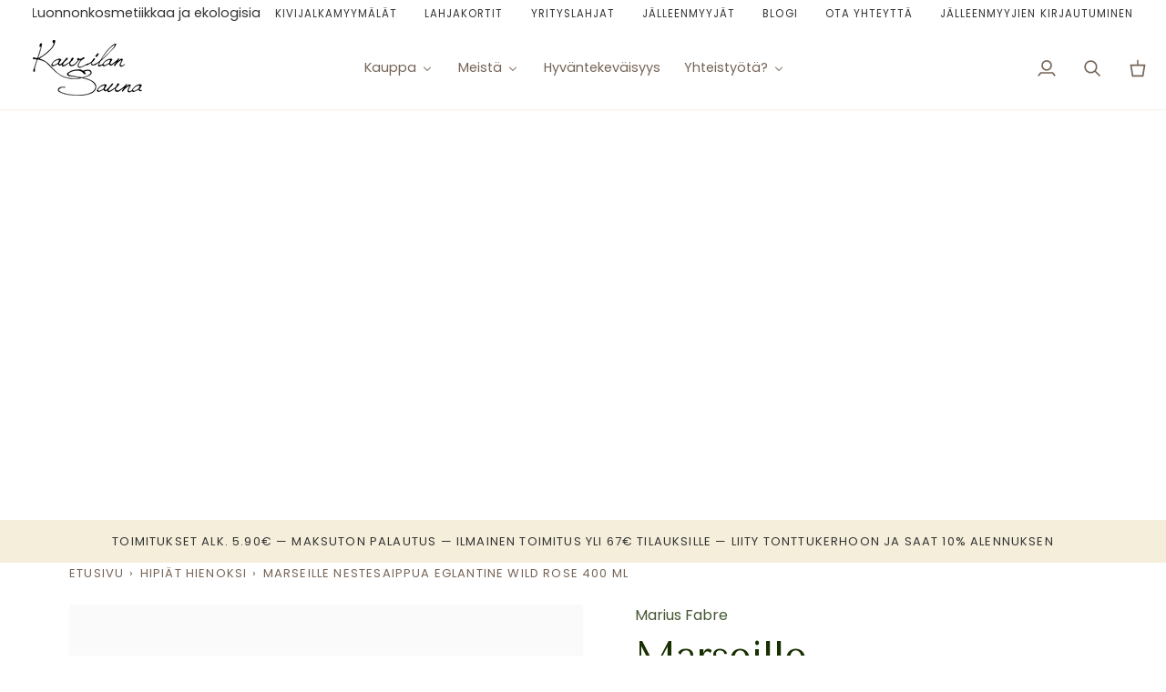

--- FILE ---
content_type: text/html; charset=utf-8
request_url: https://kaurilansauna.fi/products/marseille-nestesaippua-wild-rose-400-ml
body_size: 87670
content:
<!doctype html>




<html class="no-js" lang="fi" ><head>
  <meta charset="utf-8">
  <meta http-equiv="X-UA-Compatible" content="IE=edge,chrome=1">
  <meta name="viewport" content="width=device-width,initial-scale=1,viewport-fit=cover">
  <meta name="theme-color" content="#687158"><link rel="canonical" href="https://kaurilansauna.fi/products/marseille-nestesaippua-wild-rose-400-ml"><!-- ======================= Pipeline Theme V8.0.0 ========================= -->

  <!-- Preloading ================================================================== -->

  <link rel="preconnect" href="https://fonts.shopify.com" crossorigin><link rel="preload" href="//kaurilansauna.fi/cdn/fonts/poppins/poppins_n4.0ba78fa5af9b0e1a374041b3ceaadf0a43b41362.woff2" as="font" type="font/woff2" crossorigin><link rel="preload" href="//kaurilansauna.fi/cdn/fonts/tenor_sans/tenorsans_n4.966071a72c28462a9256039d3e3dc5b0cf314f65.woff2" as="font" type="font/woff2" crossorigin><link rel="preload" href="//kaurilansauna.fi/cdn/fonts/poppins/poppins_n4.0ba78fa5af9b0e1a374041b3ceaadf0a43b41362.woff2" as="font" type="font/woff2" crossorigin><!-- Title and description ================================================ --><link rel="shortcut icon" href="//kaurilansauna.fi/cdn/shop/files/Tasoitettu_logo1_aa6b02d8-5e13-4054-81ea-13331fb1aa80_32x32.png?v=1630577824" type="image/png">
  <title>
    

    Marseille Nestesaippua Wild Rose 400 ml | Marius Fabre
&ndash; Kaurilan Sauna

  </title><meta name="description" content="Kasvipohjainen, perinteinen Marius Fabre Marseille-saippua ei kuivata ihoa vaan puhdistaa hellästi kuivattamatta ihoa. Tilaa nopeasti nyt!">
  <!-- /snippets/social-meta-tags.liquid --><meta property="og:site_name" content="Kaurilan Sauna">
<meta property="og:url" content="https://kaurilansauna.fi/products/marseille-nestesaippua-wild-rose-400-ml">
<meta property="og:title" content="Marseille Nestesaippua Eglantine Wild Rose 400 ml">
<meta property="og:type" content="product">
<meta property="og:description" content="Kasvipohjainen, perinteinen Marius Fabre Marseille-saippua ei kuivata ihoa vaan puhdistaa hellästi kuivattamatta ihoa. Tilaa nopeasti nyt!"><meta property="og:price:amount" content="18.90">
  <meta property="og:price:currency" content="EUR">
      <meta property="og:image" content="http://kaurilansauna.fi/cdn/shop/files/marseille-nestesaippua-eglantine-wild-rose-400-ml-saippuat-marius-fabre-496335.jpg?v=1766071732">
      <meta property="og:image:secure_url" content="https://kaurilansauna.fi/cdn/shop/files/marseille-nestesaippua-eglantine-wild-rose-400-ml-saippuat-marius-fabre-496335.jpg?v=1766071732">
      <meta property="og:image:height" content="800">
      <meta property="og:image:width" content="800">
<!-- CSS ================================================================== -->

  <link href="//kaurilansauna.fi/cdn/shop/t/91/assets/font-settings.css?v=136851304745120046071762428839" rel="stylesheet" type="text/css" media="all" />
  <link href="//kaurilansauna.fi/cdn/shop/t/91/assets/sparklayer-css-fix.css?v=23495" rel="stylesheet" type="text/css" media="all" />

  <!-- /snippets/css-variables.liquid -->


<style data-shopify>

:root {
/* ================ Layout Variables ================ */






--LAYOUT-WIDTH: 1200px;
--LAYOUT-GUTTER: 20px;
--LAYOUT-GUTTER-OFFSET: -20px;
--NAV-GUTTER: 15px;
--LAYOUT-OUTER: 36px;

/* ================ Product video ================ */

--COLOR-VIDEO-BG: #f2f2f2;


/* ================ Color Variables ================ */

/* === Backgrounds ===*/
--COLOR-BG: #ffffff;
--COLOR-BG-ACCENT: #fcfaf7;

/* === Text colors ===*/
--COLOR-TEXT-DARK: #503e30;
--COLOR-TEXT: #766456;
--COLOR-TEXT-LIGHT: #9f9389;

/* === Bright color ===*/
--COLOR-PRIMARY: #065634;
--COLOR-PRIMARY-HOVER: #001009;
--COLOR-PRIMARY-FADE: rgba(6, 86, 52, 0.05);
--COLOR-PRIMARY-FADE-HOVER: rgba(6, 86, 52, 0.1);--COLOR-PRIMARY-OPPOSITE: #ffffff;

/* === Secondary/link Color ===*/
--COLOR-SECONDARY: #687158;
--COLOR-SECONDARY-HOVER: #434f2d;
--COLOR-SECONDARY-FADE: rgba(104, 113, 88, 0.05);
--COLOR-SECONDARY-FADE-HOVER: rgba(104, 113, 88, 0.1);--COLOR-SECONDARY-OPPOSITE: #ffffff;

/* === Shades of grey ===*/
--COLOR-A5:  rgba(118, 100, 86, 0.05);
--COLOR-A10: rgba(118, 100, 86, 0.1);
--COLOR-A20: rgba(118, 100, 86, 0.2);
--COLOR-A35: rgba(118, 100, 86, 0.35);
--COLOR-A50: rgba(118, 100, 86, 0.5);
--COLOR-A80: rgba(118, 100, 86, 0.8);
--COLOR-A90: rgba(118, 100, 86, 0.9);
--COLOR-A95: rgba(118, 100, 86, 0.95);


/* ================ Inverted Color Variables ================ */

--INVERSE-BG: #333333;
--INVERSE-BG-ACCENT: #191008;

/* === Text colors ===*/
--INVERSE-TEXT-DARK: #ffffff;
--INVERSE-TEXT: #FFFFFF;
--INVERSE-TEXT-LIGHT: #c2c2c2;

/* === Bright color ===*/
--INVERSE-PRIMARY: #ffe5da;
--INVERSE-PRIMARY-HOVER: #ffaf8e;
--INVERSE-PRIMARY-FADE: rgba(255, 229, 218, 0.05);
--INVERSE-PRIMARY-FADE-HOVER: rgba(255, 229, 218, 0.1);--INVERSE-PRIMARY-OPPOSITE: #000000;


/* === Second Color ===*/
--INVERSE-SECONDARY: #dff3fd;
--INVERSE-SECONDARY-HOVER: #91dbff;
--INVERSE-SECONDARY-FADE: rgba(223, 243, 253, 0.05);
--INVERSE-SECONDARY-FADE-HOVER: rgba(223, 243, 253, 0.1);--INVERSE-SECONDARY-OPPOSITE: #000000;


/* === Shades of grey ===*/
--INVERSE-A5:  rgba(255, 255, 255, 0.05);
--INVERSE-A10: rgba(255, 255, 255, 0.1);
--INVERSE-A20: rgba(255, 255, 255, 0.2);
--INVERSE-A35: rgba(255, 255, 255, 0.3);
--INVERSE-A80: rgba(255, 255, 255, 0.8);
--INVERSE-A90: rgba(255, 255, 255, 0.9);
--INVERSE-A95: rgba(255, 255, 255, 0.95);


/* ================ Bright Color Variables ================ */

--BRIGHT-BG: #f4eedb;
--BRIGHT-BG-ACCENT: #dbc1aa;

/* === Text colors ===*/
--BRIGHT-TEXT-DARK: #a1a1a1;
--BRIGHT-TEXT: #616161;
--BRIGHT-TEXT-LIGHT: #8d8b86;

/* === Bright color ===*/
--BRIGHT-PRIMARY: #EFBD1E;
--BRIGHT-PRIMARY-HOVER: #c19200;
--BRIGHT-PRIMARY-FADE: rgba(239, 189, 30, 0.05);
--BRIGHT-PRIMARY-FADE-HOVER: rgba(239, 189, 30, 0.1);--BRIGHT-PRIMARY-OPPOSITE: #000000;


/* === Second Color ===*/
--BRIGHT-SECONDARY: #89b2c4;
--BRIGHT-SECONDARY-HOVER: #4398bd;
--BRIGHT-SECONDARY-FADE: rgba(137, 178, 196, 0.05);
--BRIGHT-SECONDARY-FADE-HOVER: rgba(137, 178, 196, 0.1);--BRIGHT-SECONDARY-OPPOSITE: #000000;


/* === Shades of grey ===*/
--BRIGHT-A5:  rgba(97, 97, 97, 0.05);
--BRIGHT-A10: rgba(97, 97, 97, 0.1);
--BRIGHT-A20: rgba(97, 97, 97, 0.2);
--BRIGHT-A35: rgba(97, 97, 97, 0.3);
--BRIGHT-A80: rgba(97, 97, 97, 0.8);
--BRIGHT-A90: rgba(97, 97, 97, 0.9);
--BRIGHT-A95: rgba(97, 97, 97, 0.95);


/* === Account Bar ===*/
--COLOR-ANNOUNCEMENT-BG: #ffffff;
--COLOR-ANNOUNCEMENT-TEXT: #333333;

/* === Nav and dropdown link background ===*/
--COLOR-NAV: #ffffff;
--COLOR-NAV-TEXT: #766456;
--COLOR-NAV-TEXT-DARK: #503e30;
--COLOR-NAV-TEXT-LIGHT: #9f9389;
--COLOR-NAV-BORDER: #f8f0e7;
--COLOR-NAV-A10: rgba(118, 100, 86, 0.1);
--COLOR-NAV-A50: rgba(118, 100, 86, 0.5);
--COLOR-HIGHLIGHT-LINK: #d2815f;

/* === Site Footer ===*/
--COLOR-FOOTER-BG: #fcfaf7;
--COLOR-FOOTER-TEXT: #766456;
--COLOR-FOOTER-A5: rgba(118, 100, 86, 0.05);
--COLOR-FOOTER-A15: rgba(118, 100, 86, 0.15);
--COLOR-FOOTER-A90: rgba(118, 100, 86, 0.9);

/* === Sub-Footer ===*/
--COLOR-SUB-FOOTER-BG: #f0f0f0;
--COLOR-SUB-FOOTER-TEXT: #656565;
--COLOR-SUB-FOOTER-A5: rgba(101, 101, 101, 0.05);
--COLOR-SUB-FOOTER-A15: rgba(101, 101, 101, 0.15);
--COLOR-SUB-FOOTER-A90: rgba(101, 101, 101, 0.9);

/* === Products ===*/
--PRODUCT-GRID-ASPECT-RATIO: 90.0%;

/* === Product badges ===*/
--COLOR-BADGE: #ffffff;
--COLOR-BADGE-TEXT: #656565;
--COLOR-BADGE-TEXT-DARK: #453939;
--COLOR-BADGE-TEXT-HOVER: #8b8b8b;
--COLOR-BADGE-HAIRLINE: #f7f7f7;

/* === Product item slider ===*/--COLOR-PRODUCT-SLIDER: #ffffff;--COLOR-PRODUCT-SLIDER-OPPOSITE: rgba(13, 13, 13, 0.06);/* === disabled form colors ===*/
--COLOR-DISABLED-BG: #f1f0ee;
--COLOR-DISABLED-TEXT: #cfc9c4;

--INVERSE-DISABLED-BG: #474747;
--INVERSE-DISABLED-TEXT: #7a7a7a;


/* === Tailwind RGBA Palette ===*/
--RGB-CANVAS: 255 255 255;
--RGB-CONTENT: 118 100 86;
--RGB-PRIMARY: 6 86 52;
--RGB-SECONDARY: 104 113 88;

--RGB-DARK-CANVAS: 51 51 51;
--RGB-DARK-CONTENT: 255 255 255;
--RGB-DARK-PRIMARY: 255 229 218;
--RGB-DARK-SECONDARY: 223 243 253;

--RGB-BRIGHT-CANVAS: 244 238 219;
--RGB-BRIGHT-CONTENT: 97 97 97;
--RGB-BRIGHT-PRIMARY: 239 189 30;
--RGB-BRIGHT-SECONDARY: 137 178 196;

--RGB-PRIMARY-CONTRAST: 255 255 255;
--RGB-SECONDARY-CONTRAST: 255 255 255;

--RGB-DARK-PRIMARY-CONTRAST: 0 0 0;
--RGB-DARK-SECONDARY-CONTRAST: 0 0 0;

--RGB-BRIGHT-PRIMARY-CONTRAST: 0 0 0;
--RGB-BRIGHT-SECONDARY-CONTRAST: 0 0 0;


/* === Button Radius === */
--BUTTON-RADIUS: 0px;


/* === Icon Stroke Width === */
--ICON-STROKE-WIDTH: 2px;


/* ================ Typography ================ */

--FONT-STACK-BODY: Poppins, sans-serif;
--FONT-STYLE-BODY: normal;
--FONT-WEIGHT-BODY: 400;
--FONT-WEIGHT-BODY-BOLD: 500;
--FONT-ADJUST-BODY: 1.0;

  --FONT-BODY-TRANSFORM: none;
  --FONT-BODY-LETTER-SPACING: normal;


--FONT-STACK-HEADING: "Tenor Sans", sans-serif;
--FONT-STYLE-HEADING: normal;
--FONT-WEIGHT-HEADING: 400;
--FONT-WEIGHT-HEADING-BOLD: 700;
--FONT-ADJUST-HEADING: 1.0;

  --FONT-HEADING-TRANSFORM: none;
  --FONT-HEADING-LETTER-SPACING: normal;


--FONT-STACK-ACCENT: Poppins, sans-serif;
--FONT-STYLE-ACCENT: normal;
--FONT-WEIGHT-ACCENT: 400;
--FONT-WEIGHT-ACCENT-BOLD: 500;
--FONT-ADJUST-ACCENT: 1.0;

  --FONT-ACCENT-TRANSFORM: uppercase;
  --FONT-ACCENT-LETTER-SPACING: 0.09em;

--TYPE-STACK-NAV: Poppins, sans-serif;
--TYPE-STYLE-NAV: normal;
--TYPE-ADJUST-NAV: 1.0;
--TYPE-WEIGHT-NAV: 400;

  --FONT-NAV-TRANSFORM: uppercase;
  --FONT-NAV-LETTER-SPACING: 0.09em;

--TYPE-STACK-BUTTON: Poppins, sans-serif;
--TYPE-STYLE-BUTTON: normal;
--TYPE-ADJUST-BUTTON: 1.0;
--TYPE-WEIGHT-BUTTON: 500;

  --FONT-BUTTON-TRANSFORM: uppercase;
  --FONT-BUTTON-LETTER-SPACING: 0.09em;

--TYPE-STACK-KICKER: Poppins, sans-serif;
--TYPE-STYLE-KICKER: normal;
--TYPE-ADJUST-KICKER: 1.0;
--TYPE-WEIGHT-KICKER: 500;

  --FONT-KICKER-TRANSFORM: uppercase;
  --FONT-KICKER-LETTER-SPACING: 0.09em;



--ICO-SELECT: url('//kaurilansauna.fi/cdn/shop/t/91/assets/ico-select.svg?v=135713797045974799901757944995');


/* ================ Photo correction ================ */
--PHOTO-CORRECTION: 98%;



}


/* ================ Typography ================ */
/* ================ type-scale.com ============ */

/* 1.16 base 13 */
:root {
 --font-1: 10px;
 --font-2: 11.3px;
 --font-3: 12px;
 --font-4: 13px;
 --font-5: 15.5px;
 --font-6: 17px;
 --font-7: 20px;
 --font-8: 23.5px;
 --font-9: 27px;
 --font-10:32px;
 --font-11:37px;
 --font-12:43px;
 --font-13:49px;
 --font-14:57px;
 --font-15:67px;
}

/* 1.175 base 13.5 */
@media only screen and (min-width: 480px) and (max-width: 1099px) {
  :root {
    --font-1: 10px;
    --font-2: 11.5px;
    --font-3: 12.5px;
    --font-4: 13.5px;
    --font-5: 16px;
    --font-6: 18px;
    --font-7: 21px;
    --font-8: 25px;
    --font-9: 29px;
    --font-10:34px;
    --font-11:40px;
    --font-12:47px;
    --font-13:56px;
    --font-14:65px;
   --font-15:77px;
  }
}
/* 1.22 base 14.5 */
@media only screen and (min-width: 1100px) {
  :root {
    --font-1: 10px;
    --font-2: 11.5px;
    --font-3: 13px;
    --font-4: 14.5px;
    --font-5: 17.5px;
    --font-6: 22px;
    --font-7: 26px;
    --font-8: 32px;
    --font-9: 39px;
    --font-10:48px;
    --font-11:58px;
    --font-12:71px;
    --font-13:87px;
    --font-14:106px;
    --font-15:129px;
 }
}


</style>

      







































<script>
  // B2B-käyttäjän tunnistus JavaScript:ssä
  window.isB2BUser = false;
  
  // Piilota B2C-sisältö B2B-käyttäjiltä
  if (window.isB2BUser) {
    document.addEventListener('DOMContentLoaded', function() {
      // Piilota kaikki B2C-elementit
      const b2cElements = document.querySelectorAll('[data-spark="b2c-only"]');
      b2cElements.forEach(function(element) {
        element.style.display = 'none';
      });
      
      // Näytä B2B-elementit
      const b2bElements = document.querySelectorAll('.showWsg');
      b2bElements.forEach(function(element) {
        element.style.display = 'block';
      });
    });
  }
</script> 
      
      
      
    
    
<link href="//kaurilansauna.fi/cdn/shop/t/91/assets/theme.css?v=23467584781204814831764316669" rel="stylesheet" type="text/css" media="all" />

  <script>
    document.documentElement.className = document.documentElement.className.replace('no-js', 'js');

    
      document.documentElement.classList.add('aos-initialized');let root = '/';
    if (root[root.length - 1] !== '/') {
      root = `${root}/`;
    }
    var theme = {
      routes: {
        root_url: root,
        cart: '/cart',
        cart_add_url: '/cart/add',
        product_recommendations_url: '/recommendations/products',
        account_addresses_url: '/account/addresses',
        predictive_search_url: '/search/suggest'
      },
      state: {
        cartOpen: null,
      },
      sizes: {
        small: 480,
        medium: 768,
        large: 1100,
        widescreen: 1400
      },
      assets: {
        photoswipe: '//kaurilansauna.fi/cdn/shop/t/91/assets/photoswipe.js?v=169308975333299535361757944958',
        smoothscroll: '//kaurilansauna.fi/cdn/shop/t/91/assets/smoothscroll.js?v=37906625415260927261757944958',
        swatches: '//kaurilansauna.fi/cdn/shop/t/91/assets/swatches.json?v=17256643191622149961757944958',
        noImage: '//kaurilansauna.fi/cdn/shopifycloud/storefront/assets/no-image-2048-a2addb12.gif',
        
        
        base: '//kaurilansauna.fi/cdn/shop/t/91/assets/'
        
      },
      strings: {
        swatchesKey: "Väri, Värit",
        addToCart: "Lisää ostoskoriin",
        estimateShipping: "Arvioitu toimituskulu",
        noShippingAvailable: "Emme toimita alueellesi.",
        free: "Ilmainen",
        from: "",
        preOrder: "",
        soldOut: "Loppuunmyyty",
        sale: "Ale",
        subscription: "",
        unavailable: "",
        unitPrice: "",
        unitPriceSeparator: "",
        stockout: "",
        products: "Tuotteet",
        pages: "Sivut",
        collections: "",
        resultsFor: "",
        noResultsFor: "Ei tuloksia",
        articles: "Artikkelit",
        successMessage: "Linkki kopioitiin",
      },
      settings: {
        badge_sale_type: "percentage",
        animate_hover: true,
        animate_scroll: true,
        show_locale_desktop: null,
        show_locale_mobile: null,
        show_currency_desktop: null,
        show_currency_mobile: null,
        currency_select_type: "country",
        currency_code_enable: false,
        cycle_images_hover_delay: 1.5
      },
      info: {
        name: 'pipeline'
      },
      version: '8.0.0',
      moneyFormat: "€{{amount}}",
      shopCurrency: "EUR",
      currencyCode: "EUR"
    }
    let windowInnerHeight = window.innerHeight;
    document.documentElement.style.setProperty('--full-screen', `${windowInnerHeight}px`);
    document.documentElement.style.setProperty('--three-quarters', `${windowInnerHeight * 0.75}px`);
    document.documentElement.style.setProperty('--two-thirds', `${windowInnerHeight * 0.66}px`);
    document.documentElement.style.setProperty('--one-half', `${windowInnerHeight * 0.5}px`);
    document.documentElement.style.setProperty('--one-third', `${windowInnerHeight * 0.33}px`);
    document.documentElement.style.setProperty('--one-fifth', `${windowInnerHeight * 0.2}px`);

    window.isRTL = document.documentElement.getAttribute('dir') === 'rtl';
  </script><!-- Theme Javascript ============================================================== -->
  <script src="//kaurilansauna.fi/cdn/shop/t/91/assets/vendor.js?v=69555399850987115801757944958" defer="defer"></script>
  <script src="//kaurilansauna.fi/cdn/shop/t/91/assets/theme.js?v=95313577555306150171764317649" defer="defer"></script>

  <script>
    (function () {
      function onPageShowEvents() {
        if ('requestIdleCallback' in window) {
          requestIdleCallback(initCartEvent, { timeout: 500 })
        } else {
          initCartEvent()
        }
        function initCartEvent(){
          window.fetch(window.theme.routes.cart + '.js')
          .then((response) => {
            if(!response.ok){
              throw {status: response.statusText};
            }
            return response.json();
          })
          .then((response) => {
            document.dispatchEvent(new CustomEvent('theme:cart:change', {
              detail: {
                cart: response,
              },
              bubbles: true,
            }));
            return response;
          })
          .catch((e) => {
            console.error(e);
          });
        }
      };
      window.onpageshow = onPageShowEvents;
    })();
  </script>

  
  

  
  

  <script type="text/javascript">
    if (window.MSInputMethodContext && document.documentMode) {
      var scripts = document.getElementsByTagName('script')[0];
      var polyfill = document.createElement("script");
      polyfill.defer = true;
      polyfill.src = "//kaurilansauna.fi/cdn/shop/t/91/assets/ie11.js?v=144489047535103983231757944958";

      scripts.parentNode.insertBefore(polyfill, scripts);
    }
  </script>



  <!-- Shopify app scripts =========================================================== -->
  <script>window.performance && window.performance.mark && window.performance.mark('shopify.content_for_header.start');</script><meta name="google-site-verification" content="pcz3sRQTNIGo-cg80pGggmEKbTOcyYYvNebYOhd-Eaw">
<meta name="facebook-domain-verification" content="k1q8yzqj6iwqdym451gil7dd0l7dwm">
<meta id="shopify-digital-wallet" name="shopify-digital-wallet" content="/23234973/digital_wallets/dialog">
<link rel="alternate" type="application/json+oembed" href="https://kaurilansauna.fi/products/marseille-nestesaippua-wild-rose-400-ml.oembed">
<script async="async" src="/checkouts/internal/preloads.js?locale=fi-FI"></script>
<script id="shopify-features" type="application/json">{"accessToken":"9fae625757f29da5b365d686612123ae","betas":["rich-media-storefront-analytics"],"domain":"kaurilansauna.fi","predictiveSearch":true,"shopId":23234973,"locale":"fi"}</script>
<script>var Shopify = Shopify || {};
Shopify.shop = "kaurila-sauna.myshopify.com";
Shopify.locale = "fi";
Shopify.currency = {"active":"EUR","rate":"1.0"};
Shopify.country = "FI";
Shopify.theme = {"name":"devisivu","id":181313470787,"schema_name":"Pipeline","schema_version":"8.0.0","theme_store_id":null,"role":"main"};
Shopify.theme.handle = "null";
Shopify.theme.style = {"id":null,"handle":null};
Shopify.cdnHost = "kaurilansauna.fi/cdn";
Shopify.routes = Shopify.routes || {};
Shopify.routes.root = "/";</script>
<script type="module">!function(o){(o.Shopify=o.Shopify||{}).modules=!0}(window);</script>
<script>!function(o){function n(){var o=[];function n(){o.push(Array.prototype.slice.apply(arguments))}return n.q=o,n}var t=o.Shopify=o.Shopify||{};t.loadFeatures=n(),t.autoloadFeatures=n()}(window);</script>
<script id="shop-js-analytics" type="application/json">{"pageType":"product"}</script>
<script defer="defer" async type="module" src="//kaurilansauna.fi/cdn/shopifycloud/shop-js/modules/v2/client.init-shop-cart-sync_j08UDGKa.fi.esm.js"></script>
<script defer="defer" async type="module" src="//kaurilansauna.fi/cdn/shopifycloud/shop-js/modules/v2/chunk.common_Bb-XDIxn.esm.js"></script>
<script defer="defer" async type="module" src="//kaurilansauna.fi/cdn/shopifycloud/shop-js/modules/v2/chunk.modal_BRwMSUnb.esm.js"></script>
<script type="module">
  await import("//kaurilansauna.fi/cdn/shopifycloud/shop-js/modules/v2/client.init-shop-cart-sync_j08UDGKa.fi.esm.js");
await import("//kaurilansauna.fi/cdn/shopifycloud/shop-js/modules/v2/chunk.common_Bb-XDIxn.esm.js");
await import("//kaurilansauna.fi/cdn/shopifycloud/shop-js/modules/v2/chunk.modal_BRwMSUnb.esm.js");

  window.Shopify.SignInWithShop?.initShopCartSync?.({"fedCMEnabled":true,"windoidEnabled":true});

</script>
<script>(function() {
  var isLoaded = false;
  function asyncLoad() {
    if (isLoaded) return;
    isLoaded = true;
    var urls = ["https:\/\/app.avada.io\/avada-sdk.min.js?shop=kaurila-sauna.myshopify.com","https:\/\/gdprcdn.b-cdn.net\/js\/gdpr_cookie_consent.min.js?shop=kaurila-sauna.myshopify.com","\/\/cdn.shopify.com\/proxy\/e3c4f73ad7664f9b2df30451f6979254e30897e6f663369bf24f08ea07ed93f2\/bucket.useifsapp.com\/theme-files-min\/js\/ifs-script-tag-min.js?v=1\u0026shop=kaurila-sauna.myshopify.com\u0026sp-cache-control=cHVibGljLCBtYXgtYWdlPTkwMA"];
    for (var i = 0; i < urls.length; i++) {
      var s = document.createElement('script');
      s.type = 'text/javascript';
      s.async = true;
      s.src = urls[i];
      var x = document.getElementsByTagName('script')[0];
      x.parentNode.insertBefore(s, x);
    }
  };
  if(window.attachEvent) {
    window.attachEvent('onload', asyncLoad);
  } else {
    window.addEventListener('load', asyncLoad, false);
  }
})();</script>
<script id="__st">var __st={"a":23234973,"offset":7200,"reqid":"c70da53e-9624-4b18-899a-839ba575a221-1769829329","pageurl":"kaurilansauna.fi\/products\/marseille-nestesaippua-wild-rose-400-ml","u":"6294acf8cebb","p":"product","rtyp":"product","rid":8751084011843};</script>
<script>window.ShopifyPaypalV4VisibilityTracking = true;</script>
<script id="form-persister">!function(){'use strict';const t='contact',e='new_comment',n=[[t,t],['blogs',e],['comments',e],[t,'customer']],o='password',r='form_key',c=['recaptcha-v3-token','g-recaptcha-response','h-captcha-response',o],s=()=>{try{return window.sessionStorage}catch{return}},i='__shopify_v',u=t=>t.elements[r],a=function(){const t=[...n].map((([t,e])=>`form[action*='/${t}']:not([data-nocaptcha='true']) input[name='form_type'][value='${e}']`)).join(',');var e;return e=t,()=>e?[...document.querySelectorAll(e)].map((t=>t.form)):[]}();function m(t){const e=u(t);a().includes(t)&&(!e||!e.value)&&function(t){try{if(!s())return;!function(t){const e=s();if(!e)return;const n=u(t);if(!n)return;const o=n.value;o&&e.removeItem(o)}(t);const e=Array.from(Array(32),(()=>Math.random().toString(36)[2])).join('');!function(t,e){u(t)||t.append(Object.assign(document.createElement('input'),{type:'hidden',name:r})),t.elements[r].value=e}(t,e),function(t,e){const n=s();if(!n)return;const r=[...t.querySelectorAll(`input[type='${o}']`)].map((({name:t})=>t)),u=[...c,...r],a={};for(const[o,c]of new FormData(t).entries())u.includes(o)||(a[o]=c);n.setItem(e,JSON.stringify({[i]:1,action:t.action,data:a}))}(t,e)}catch(e){console.error('failed to persist form',e)}}(t)}const f=t=>{if('true'===t.dataset.persistBound)return;const e=function(t,e){const n=function(t){return'function'==typeof t.submit?t.submit:HTMLFormElement.prototype.submit}(t).bind(t);return function(){let t;return()=>{t||(t=!0,(()=>{try{e(),n()}catch(t){(t=>{console.error('form submit failed',t)})(t)}})(),setTimeout((()=>t=!1),250))}}()}(t,(()=>{m(t)}));!function(t,e){if('function'==typeof t.submit&&'function'==typeof e)try{t.submit=e}catch{}}(t,e),t.addEventListener('submit',(t=>{t.preventDefault(),e()})),t.dataset.persistBound='true'};!function(){function t(t){const e=(t=>{const e=t.target;return e instanceof HTMLFormElement?e:e&&e.form})(t);e&&m(e)}document.addEventListener('submit',t),document.addEventListener('DOMContentLoaded',(()=>{const e=a();for(const t of e)f(t);var n;n=document.body,new window.MutationObserver((t=>{for(const e of t)if('childList'===e.type&&e.addedNodes.length)for(const t of e.addedNodes)1===t.nodeType&&'FORM'===t.tagName&&a().includes(t)&&f(t)})).observe(n,{childList:!0,subtree:!0,attributes:!1}),document.removeEventListener('submit',t)}))}()}();</script>
<script integrity="sha256-4kQ18oKyAcykRKYeNunJcIwy7WH5gtpwJnB7kiuLZ1E=" data-source-attribution="shopify.loadfeatures" defer="defer" src="//kaurilansauna.fi/cdn/shopifycloud/storefront/assets/storefront/load_feature-a0a9edcb.js" crossorigin="anonymous"></script>
<script data-source-attribution="shopify.dynamic_checkout.dynamic.init">var Shopify=Shopify||{};Shopify.PaymentButton=Shopify.PaymentButton||{isStorefrontPortableWallets:!0,init:function(){window.Shopify.PaymentButton.init=function(){};var t=document.createElement("script");t.src="https://kaurilansauna.fi/cdn/shopifycloud/portable-wallets/latest/portable-wallets.fi.js",t.type="module",document.head.appendChild(t)}};
</script>
<script data-source-attribution="shopify.dynamic_checkout.buyer_consent">
  function portableWalletsHideBuyerConsent(e){var t=document.getElementById("shopify-buyer-consent"),n=document.getElementById("shopify-subscription-policy-button");t&&n&&(t.classList.add("hidden"),t.setAttribute("aria-hidden","true"),n.removeEventListener("click",e))}function portableWalletsShowBuyerConsent(e){var t=document.getElementById("shopify-buyer-consent"),n=document.getElementById("shopify-subscription-policy-button");t&&n&&(t.classList.remove("hidden"),t.removeAttribute("aria-hidden"),n.addEventListener("click",e))}window.Shopify?.PaymentButton&&(window.Shopify.PaymentButton.hideBuyerConsent=portableWalletsHideBuyerConsent,window.Shopify.PaymentButton.showBuyerConsent=portableWalletsShowBuyerConsent);
</script>
<script data-source-attribution="shopify.dynamic_checkout.cart.bootstrap">document.addEventListener("DOMContentLoaded",(function(){function t(){return document.querySelector("shopify-accelerated-checkout-cart, shopify-accelerated-checkout")}if(t())Shopify.PaymentButton.init();else{new MutationObserver((function(e,n){t()&&(Shopify.PaymentButton.init(),n.disconnect())})).observe(document.body,{childList:!0,subtree:!0})}}));
</script>

<script>window.performance && window.performance.mark && window.performance.mark('shopify.content_for_header.end');</script>
<style>

.smartnWrapper ul, ol {
    display: block;
    margin-block-start: 1em;
    margin-block-end: 1em;
    margin-inline-start: 0px;
    margin-inline-end: 0px;
    padding-inline-start: 40px;
    list-style-type: revert;
}
.smartnWrapper li {
    list-style: inherit;
    list-style-position: inside;
}



.smart-d-block{display:block;}
.smart-d-inline-block{display:inline-block;}

.smart-align-middle{vertical-align:middle;}
.smart-align-top {vertical-align: top;}

.smart-m-0{margin: 0rem;} 
.smart-mr-0{margin-right: 0rem;} 
.smart-ml-0{margin-left: 0rem;}
.smart-mt-0{margin-top: 0rem;}
.smart-mb-0{margin-bottom: 0rem;}
  
.smart-m-1{margin: .25rem;} 
.smart-mr-1{margin-right: .25rem;} 
.smart-ml-1{margin-left: .25rem;}
.smart-mt-1{margin-top: .25rem;}
.smart-mb-1{margin-bottom: .25rem;}

.smart-m-2{margin: .5rem;} 
.smart-mr-2{margin-right: .5rem;} 
.smart-ml-2{margin-left: .5rem;}
.smart-mt-2{margin-top: .5rem;}
.smart-mb-2{margin-bottom: .5rem;}

.smart-m-3{margin: 1em;} 
.smart-mr-3{margin-right: 1rem;} 
.smart-ml-3{margin-left: 1rem;}
.smart-mt-3{margin-top: 1rem;}
.smart-mb-3{margin-bottom: 1rem;}

.smart-m-4{margin: 1.5rem;} 
.smart-mr-4{margin-right: 1.5rem;} 
.smart-ml-4{margin-left: 1.5rem;}
.smart-mt-4{margin-top: 1.5rem;}
.smart-mb-4{margin-bottom: 1.5rem;}

.smart-m-5{margin: 3rem;} 
.smart-mr-5{margin-right: 3rem;} 
.smart-ml-5{margin-left: 3rem;}
.smart-mt-5{margin-top: 3rem;}
.smart-mb-5{margin-bottom: 3rem;}

.smart-p-0{padding: 0rem;} 
.smart-pr-0{padding-right: 0rem;} 
.smart-pl-0{padding-left: 0rem;}
.smart-pt-0{padding-top: 0rem;}
.smart-pb-0{padding-bottom: 0rem;}
  
.smart-p-1{padding: .25rem;} 
.smart-pr-1{padding-right: .25rem;} 
.smart-pl-1{padding-left: .25rem;}
.smart-pt-1{padding-top: .25rem;}
.smart-pb-1{padding-bottom: .25rem;}

.smart-p-2{padding: .5rem;} 
.smart-pr-2{padding-right: .5rem;} 
.smart-pl-2{padding-left: .5rem;}
.smart-pt-2{padding-top: .5rem;}
.smart-pb-2{padding-bottom: .5rem;}

.smart-p-3{padding: 1em;} 
.smart-pr-3{padding-right: 1rem;} 
.smart-pl-3{padding-left: 1rem;}
.smart-pt-3{padding-top: 1rem;}
.smart-pb-3{padding-bottom: 1rem;}

.smart-p-4{padding: 1.5rem;} 
.smart-pr-4{padding-right: 1.5rem;} 
.smart-pl-4{padding-left: 1.5rem;}
.smart-pt-4{padding-top: 1.5rem;}
.smart-pb-4{padding-bottom: 1.5rem;}

.smart-p-5{padding: 3rem;} 
.smart-pr-5{padding-right: 3rem;} 
.smart-pl-5{padding-left: 3rem;}
.smart-pt-5{padding-top: 3rem;}
.smart-pb-5{padding-bottom: 3rem;}

.smart-px-2{padding-left:.5rem;padding-right:.5rem;}
.smart-py-1{padding-top:.25rem;padding-bottom:.25rem;}
.smart-mx-auto{margin-left: auto;margin-right: auto;}
.smart-text-center{text-align:center;}
.smart-text-left{text-align:left;}

.smart-px-0{padding-left:0px !important;padding-right:0px !important;}
    
.smartbanPhotoOuter {line-height: 0px;}

@-ms-viewport{width:device-width}.smart-container{width:100%;padding-right:15px;padding-left:15px;margin-right:auto;margin-left:auto}@media (min-width:576px){.smart-container{max-width:540px}}@media (min-width:768px){.smart-container{max-width:720px}}@media (min-width:992px){.smart-container{max-width:960px}}@media (min-width:1200px){.smart-container{max-width:1140px}}.smart-container-fluid{width:100%;padding-right:15px;padding-left:15px;margin-right:auto;margin-left:auto}.smart-row{display:-ms-flexbox;display:flex;-ms-flex-wrap:wrap;flex-wrap:wrap;margin-right:-15px;margin-left:-15px}.smart-no-gutters{margin-right:0;margin-left:0}.smart-no-gutters>.col,.smart-no-gutters>[class*=col-]{padding-right:0;padding-left:0}.smart-col,.smart-col-1,.smart-col-10,.smart-col-11,.smart-col-12,.smart-col-2,.smart-col-3,.smart-col-4,.smart-col-5,.smart-col-6,.smart-col-7,.smart-col-8,.smart-col-9,.smart-col-auto,.smart-col-lg,.smart-col-lg-1,.smart-col-lg-10,.smart-col-lg-11,.smart-col-lg-12,.smart-col-lg-2,.smart-col-lg-3,.smart-col-lg-4,.smart-col-lg-5,.smart-col-lg-6,.smart-col-lg-7,.smart-col-lg-8,.smart-col-lg-9,.smart-col-lg-auto,.smart-col-md,.smart-col-md-1,.smart-col-md-10,.smart-col-md-11,.smart-col-md-12,.smart-col-md-2,.smart-col-md-3,.smart-col-md-4,.smart-col-md-5,.smart-col-md-6,.smart-col-md-7,.smart-col-md-8,.smart-col-md-9,.smart-col-md-auto,.smart-col-sm,.smart-col-sm-1,.smart-col-sm-10,.smart-col-sm-11,.smart-col-sm-12,.smart-col-sm-2,.smart-col-sm-3,.smart-col-sm-4,.smart-col-sm-5,.smart-col-sm-6,.smart-col-sm-7,.smart-col-sm-8,.smart-col-sm-9,.smart-col-sm-auto,.smart-col-xl,.smart-col-xl-1,.smart-col-xl-10,.smart-col-xl-11,.smart-col-xl-12,.smart-col-xl-2,.smart-col-xl-3,.smart-col-xl-4,.smart-col-xl-5,.smart-col-xl-6,.smart-col-xl-7,.smart-col-xl-8,.smart-col-xl-9,.smart-col-xl-auto{position:relative;width:100%;min-height:1px;padding-right:15px;padding-left:15px}.smart-col{-ms-flex-preferred-size:0;flex-basis:0;-ms-flex-positive:1;flex-grow:1;max-width:100%}.smart-col-auto{-ms-flex:0 0 auto;flex:0 0 auto;width:auto;max-width:none}.smart-col-1{-ms-flex:0 0 8.333333%;flex:0 0 8.333333%;max-width:8.333333%}.smart-col-2{-ms-flex:0 0 16.666667%;flex:0 0 16.666667%;max-width:16.666667%}.smart-col-3{-ms-flex:0 0 25%;flex:0 0 25%;max-width:25%}.smart-col-4{-ms-flex:0 0 33.333333%;flex:0 0 33.333333%;max-width:33.333333%}.smart-col-5{-ms-flex:0 0 41.666667%;flex:0 0 41.666667%;max-width:41.666667%}.smart-col-6{-ms-flex:0 0 50%;flex:0 0 50%;max-width:50%}.smart-col-7{-ms-flex:0 0 58.333333%;flex:0 0 58.333333%;max-width:58.333333%}.smart-col-8{-ms-flex:0 0 66.666667%;flex:0 0 66.666667%;max-width:66.666667%}.smart-col-9{-ms-flex:0 0 75%;flex:0 0 75%;max-width:75%}.smart-col-10{-ms-flex:0 0 83.333333%;flex:0 0 83.333333%;max-width:83.333333%}.smart-col-11{-ms-flex:0 0 91.666667%;flex:0 0 91.666667%;max-width:91.666667%}.smart-col-12{-ms-flex:0 0 100%;flex:0 0 100%;max-width:100%}.smart-order-first{-ms-flex-order:-1;order:-1}.smart-order-last{-ms-flex-order:13;order:13}.smart-order-0{-ms-flex-order:0;order:0}.smart-order-1{-ms-flex-order:1;order:1}.smart-order-2{-ms-flex-order:2;order:2}.smart-order-3{-ms-flex-order:3;order:3}.smart-order-4{-ms-flex-order:4;order:4}.smart-order-5{-ms-flex-order:5;order:5}.smart-order-6{-ms-flex-order:6;order:6}.smart-order-7{-ms-flex-order:7;order:7}.smart-order-8{-ms-flex-order:8;order:8}.smart-order-9{-ms-flex-order:9;order:9}.smart-order-10{-ms-flex-order:10;order:10}.smart-order-11{-ms-flex-order:11;order:11}.smart-order-12{-ms-flex-order:12;order:12}.smart-offset-1{margin-left:8.333333%}.smart-offset-2{margin-left:16.666667%}.smart-offset-3{margin-left:25%}.smart-offset-4{margin-left:33.333333%}.smart-offset-5{margin-left:41.666667%}.smart-offset-6{margin-left:50%}.smart-offset-7{margin-left:58.333333%}.smart-offset-8{margin-left:66.666667%}.smart-offset-9{margin-left:75%}.smart-offset-10{margin-left:83.333333%}.smart-offset-11{margin-left:91.666667%}@media (min-width:576px){.smart-col-sm{-ms-flex-preferred-size:0;flex-basis:0;-ms-flex-positive:1;flex-grow:1;max-width:100%}.smart-col-sm-auto{-ms-flex:0 0 auto;flex:0 0 auto;width:auto;max-width:none}.smart-col-sm-1{-ms-flex:0 0 8.333333%;flex:0 0 8.333333%;max-width:8.333333%}.smart-col-sm-2{-ms-flex:0 0 16.666667%;flex:0 0 16.666667%;max-width:16.666667%}.smart-col-sm-3{-ms-flex:0 0 25%;flex:0 0 25%;max-width:25%}.smart-col-sm-4{-ms-flex:0 0 33.333333%;flex:0 0 33.333333%;max-width:33.333333%}.smart-col-sm-5{-ms-flex:0 0 41.666667%;flex:0 0 41.666667%;max-width:41.666667%}.smart-col-sm-6{-ms-flex:0 0 50%;flex:0 0 50%;max-width:50%}.smart-col-sm-7{-ms-flex:0 0 58.333333%;flex:0 0 58.333333%;max-width:58.333333%}.smart-col-sm-8{-ms-flex:0 0 66.666667%;flex:0 0 66.666667%;max-width:66.666667%}.smart-col-sm-9{-ms-flex:0 0 75%;flex:0 0 75%;max-width:75%}.smart-col-sm-10{-ms-flex:0 0 83.333333%;flex:0 0 83.333333%;max-width:83.333333%}.smart-col-sm-11{-ms-flex:0 0 91.666667%;flex:0 0 91.666667%;max-width:91.666667%}.smart-col-sm-12{-ms-flex:0 0 100%;flex:0 0 100%;max-width:100%}.smart-order-sm-first{-ms-flex-order:-1;order:-1}.smart-order-sm-last{-ms-flex-order:13;order:13}.smart-order-sm-0{-ms-flex-order:0;order:0}.smart-order-sm-1{-ms-flex-order:1;order:1}.smart-order-sm-2{-ms-flex-order:2;order:2}.smart-order-sm-3{-ms-flex-order:3;order:3}.smart-order-sm-4{-ms-flex-order:4;order:4}.smart-order-sm-5{-ms-flex-order:5;order:5}.smart-order-sm-6{-ms-flex-order:6;order:6}.smart-order-sm-7{-ms-flex-order:7;order:7}.smart-order-sm-8{-ms-flex-order:8;order:8}.smart-order-sm-9{-ms-flex-order:9;order:9}.smart-order-sm-10{-ms-flex-order:10;order:10}.smart-order-sm-11{-ms-flex-order:11;order:11}.smart-order-sm-12{-ms-flex-order:12;order:12}.smart-offset-sm-0{margin-left:0}.smart-offset-sm-1{margin-left:8.333333%}.smart-offset-sm-2{margin-left:16.666667%}.smart-offset-sm-3{margin-left:25%}.smart-offset-sm-4{margin-left:33.333333%}.smart-offset-sm-5{margin-left:41.666667%}.smart-offset-sm-6{margin-left:50%}.smart-offset-sm-7{margin-left:58.333333%}.smart-offset-sm-8{margin-left:66.666667%}.smart-offset-sm-9{margin-left:75%}.smart-offset-sm-10{margin-left:83.333333%}.smart-offset-sm-11{margin-left:91.666667%}}@media (min-width:768px){.smart-col-md{-ms-flex-preferred-size:0;flex-basis:0;-ms-flex-positive:1;flex-grow:1;max-width:100%}.smart-col-md-auto{-ms-flex:0 0 auto;flex:0 0 auto;width:auto;max-width:none}.smart-col-md-1{-ms-flex:0 0 8.333333%;flex:0 0 8.333333%;max-width:8.333333%}.smart-col-md-2{-ms-flex:0 0 16.666667%;flex:0 0 16.666667%;max-width:16.666667%}.smart-col-md-3{-ms-flex:0 0 25%;flex:0 0 25%;max-width:25%}.smart-col-md-4{-ms-flex:0 0 33.333333%;flex:0 0 33.333333%;max-width:33.333333%}.smart-col-md-5{-ms-flex:0 0 41.666667%;flex:0 0 41.666667%;max-width:41.666667%}.smart-col-md-6{-ms-flex:0 0 50%;flex:0 0 50%;max-width:50%}.smart-col-md-7{-ms-flex:0 0 58.333333%;flex:0 0 58.333333%;max-width:58.333333%}.smart-col-md-8{-ms-flex:0 0 66.666667%;flex:0 0 66.666667%;max-width:66.666667%}.smart-col-md-9{-ms-flex:0 0 75%;flex:0 0 75%;max-width:75%}.smart-col-md-10{-ms-flex:0 0 83.333333%;flex:0 0 83.333333%;max-width:83.333333%}.smart-col-md-11{-ms-flex:0 0 91.666667%;flex:0 0 91.666667%;max-width:91.666667%}.smart-col-md-12{-ms-flex:0 0 100%;flex:0 0 100%;max-width:100%}.smart-order-md-first{-ms-flex-order:-1;order:-1}.smart-order-md-last{-ms-flex-order:13;order:13}.smart-order-md-0{-ms-flex-order:0;order:0}.smart-order-md-1{-ms-flex-order:1;order:1}.smart-order-md-2{-ms-flex-order:2;order:2}.smart-order-md-3{-ms-flex-order:3;order:3}.smart-order-md-4{-ms-flex-order:4;order:4}.smart-order-md-5{-ms-flex-order:5;order:5}.smart-order-md-6{-ms-flex-order:6;order:6}.smart-order-md-7{-ms-flex-order:7;order:7}.smart-order-md-8{-ms-flex-order:8;order:8}.smart-order-md-9{-ms-flex-order:9;order:9}.smart-order-md-10{-ms-flex-order:10;order:10}.smart-order-md-11{-ms-flex-order:11;order:11}.smart-order-md-12{-ms-flex-order:12;order:12}.smart-offset-md-0{margin-left:0}.smart-offset-md-1{margin-left:8.333333%}.smart-offset-md-2{margin-left:16.666667%}.smart-offset-md-3{margin-left:25%}.smart-offset-md-4{margin-left:33.333333%}.smart-offset-md-5{margin-left:41.666667%}.smart-offset-md-6{margin-left:50%}.smart-offset-md-7{margin-left:58.333333%}.smart-offset-md-8{margin-left:66.666667%}.smart-offset-md-9{margin-left:75%}.smart-offset-md-10{margin-left:83.333333%}.smart-offset-md-11{margin-left:91.666667%}}@media (min-width:992px){.smart-col-lg{-ms-flex-preferred-size:0;flex-basis:0;-ms-flex-positive:1;flex-grow:1;max-width:100%}.smart-col-lg-auto{-ms-flex:0 0 auto;flex:0 0 auto;width:auto;max-width:none}.smart-col-lg-1{-ms-flex:0 0 8.333333%;flex:0 0 8.333333%;max-width:8.333333%}.smart-col-lg-2{-ms-flex:0 0 16.666667%;flex:0 0 16.666667%;max-width:16.666667%}.smart-col-lg-3{-ms-flex:0 0 25%;flex:0 0 25%;max-width:25%}.smart-col-lg-4{-ms-flex:0 0 33.333333%;flex:0 0 33.333333%;max-width:33.333333%}.smart-col-lg-5{-ms-flex:0 0 41.666667%;flex:0 0 41.666667%;max-width:41.666667%}.smart-col-lg-6{-ms-flex:0 0 50%;flex:0 0 50%;max-width:50%}.smart-col-lg-7{-ms-flex:0 0 58.333333%;flex:0 0 58.333333%;max-width:58.333333%}.smart-col-lg-8{-ms-flex:0 0 66.666667%;flex:0 0 66.666667%;max-width:66.666667%}.smart-col-lg-9{-ms-flex:0 0 75%;flex:0 0 75%;max-width:75%}.smart-col-lg-10{-ms-flex:0 0 83.333333%;flex:0 0 83.333333%;max-width:83.333333%}.smart-col-lg-11{-ms-flex:0 0 91.666667%;flex:0 0 91.666667%;max-width:91.666667%}.smart-col-lg-12{-ms-flex:0 0 100%;flex:0 0 100%;max-width:100%}.smart-order-lg-first{-ms-flex-order:-1;order:-1}.smart-order-lg-last{-ms-flex-order:13;order:13}.smart-order-lg-0{-ms-flex-order:0;order:0}.smart-order-lg-1{-ms-flex-order:1;order:1}.smart-order-lg-2{-ms-flex-order:2;order:2}.smart-order-lg-3{-ms-flex-order:3;order:3}.smart-order-lg-4{-ms-flex-order:4;order:4}.smart-order-lg-5{-ms-flex-order:5;order:5}.smart-order-lg-6{-ms-flex-order:6;order:6}.smart-order-lg-7{-ms-flex-order:7;order:7}.smart-order-lg-8{-ms-flex-order:8;order:8}.smart-order-lg-9{-ms-flex-order:9;order:9}.smart-order-lg-10{-ms-flex-order:10;order:10}.smart-order-lg-11{-ms-flex-order:11;order:11}.smart-order-lg-12{-ms-flex-order:12;order:12}.smart-offset-lg-0{margin-left:0}.smart-offset-lg-1{margin-left:8.333333%}.smart-offset-lg-2{margin-left:16.666667%}.smart-offset-lg-3{margin-left:25%}.smart-offset-lg-4{margin-left:33.333333%}.smart-offset-lg-5{margin-left:41.666667%}.smart-offset-lg-6{margin-left:50%}.smart-offset-lg-7{margin-left:58.333333%}.smart-offset-lg-8{margin-left:66.666667%}.smart-offset-lg-9{margin-left:75%}.smart-offset-lg-10{margin-left:83.333333%}.smart-offset-lg-11{margin-left:91.666667%}}@media (min-width:1200px){.smart-col-xl{-ms-flex-preferred-size:0;flex-basis:0;-ms-flex-positive:1;flex-grow:1;max-width:100%}.smart-col-xl-auto{-ms-flex:0 0 auto;flex:0 0 auto;width:auto;max-width:none}.smart-col-xl-1{-ms-flex:0 0 8.333333%;flex:0 0 8.333333%;max-width:8.333333%}.smart-col-xl-2{-ms-flex:0 0 16.666667%;flex:0 0 16.666667%;max-width:16.666667%}.smart-col-xl-3{-ms-flex:0 0 25%;flex:0 0 25%;max-width:25%}.smart-col-xl-4{-ms-flex:0 0 33.333333%;flex:0 0 33.333333%;max-width:33.333333%}.smart-col-xl-5{-ms-flex:0 0 41.666667%;flex:0 0 41.666667%;max-width:41.666667%}.smart-col-xl-6{-ms-flex:0 0 50%;flex:0 0 50%;max-width:50%}.smart-col-xl-7{-ms-flex:0 0 58.333333%;flex:0 0 58.333333%;max-width:58.333333%}.smart-col-xl-8{-ms-flex:0 0 66.666667%;flex:0 0 66.666667%;max-width:66.666667%}.smart-col-xl-9{-ms-flex:0 0 75%;flex:0 0 75%;max-width:75%}.smart-col-xl-10{-ms-flex:0 0 83.333333%;flex:0 0 83.333333%;max-width:83.333333%}.smart-col-xl-11{-ms-flex:0 0 91.666667%;flex:0 0 91.666667%;max-width:91.666667%}.smart-col-xl-12{-ms-flex:0 0 100%;flex:0 0 100%;max-width:100%}.smart-order-xl-first{-ms-flex-order:-1;order:-1}.smart-order-xl-last{-ms-flex-order:13;order:13}.smart-order-xl-0{-ms-flex-order:0;order:0}.smart-order-xl-1{-ms-flex-order:1;order:1}.smart-order-xl-2{-ms-flex-order:2;order:2}.smart-order-xl-3{-ms-flex-order:3;order:3}.smart-order-xl-4{-ms-flex-order:4;order:4}.smart-order-xl-5{-ms-flex-order:5;order:5}.smart-order-xl-6{-ms-flex-order:6;order:6}.smart-order-xl-7{-ms-flex-order:7;order:7}.smart-order-xl-8{-ms-flex-order:8;order:8}.smart-order-xl-9{-ms-flex-order:9;order:9}.smart-order-xl-10{-ms-flex-order:10;order:10}.smart-order-xl-11{-ms-flex-order:11;order:11}.smart-order-xl-12{-ms-flex-order:12;order:12}.smart-offset-xl-0{margin-left:0}.smart-offset-xl-1{margin-left:8.333333%}.smart-offset-xl-2{margin-left:16.666667%}.smart-offset-xl-3{margin-left:25%}.smart-offset-xl-4{margin-left:33.333333%}.smart-offset-xl-5{margin-left:41.666667%}.smart-offset-xl-6{margin-left:50%}.smart-offset-xl-7{margin-left:58.333333%}.smart-offset-xl-8{margin-left:66.666667%}.smart-offset-xl-9{margin-left:75%}.smart-offset-xl-10{margin-left:83.333333%}.smart-offset-xl-11{margin-left:91.666667%}}.smart-d-none{display:none!important}.smart-d-inline{display:inline!important}.smart-d-inline-block{display:inline-block!important}.smart-d-block{display:block!important}.smart-d-table{display:table!important}.smart-d-table-row{display:table-row!important}.smart-d-table-cell{display:table-cell!important}.smart-d-flex{display:-ms-flexbox!important;display:flex!important}.smart-d-inline-flex{display:-ms-inline-flexbox!important;display:inline-flex!important}@media (min-width:576px){.smart-d-sm-none{display:none!important}.smart-d-sm-inline{display:inline!important}.smart-d-sm-inline-block{display:inline-block!important}.smart-d-sm-block{display:block!important}.smart-d-sm-table{display:table!important}.smart-d-sm-table-row{display:table-row!important}.smart-d-sm-table-cell{display:table-cell!important}.smart-d-sm-flex{display:-ms-flexbox!important;display:flex!important}.smart-d-sm-inline-flex{display:-ms-inline-flexbox!important;display:inline-flex!important}}@media (min-width:768px){.smart-d-md-none{display:none!important}.smart-d-md-inline{display:inline!important}.smart-d-md-inline-block{display:inline-block!important}.smart-d-md-block{display:block!important}.smart-d-md-table{display:table!important}.smart-d-md-table-row{display:table-row!important}.smart-d-md-table-cell{display:table-cell!important}.smart-d-md-flex{display:-ms-flexbox!important;display:flex!important}.smart-d-md-inline-flex{display:-ms-inline-flexbox!important;display:inline-flex!important}}@media (min-width:992px){.smart-d-lg-none{display:none!important}.smart-d-lg-inline{display:inline!important}.smart-d-lg-inline-block{display:inline-block!important}.smart-d-lg-block{display:block!important}.smart-d-lg-table{display:table!important}.smart-d-lg-table-row{display:table-row!important}.smart-d-lg-table-cell{display:table-cell!important}.smart-d-lg-flex{display:-ms-flexbox!important;display:flex!important}.smart-d-lg-inline-flex{display:-ms-inline-flexbox!important;display:inline-flex!important}}@media (min-width:1200px){.smart-d-xl-none{display:none!important}.smart-d-xl-inline{display:inline!important}.smart-d-xl-inline-block{display:inline-block!important}.smart-d-xl-block{display:block!important}.smart-d-xl-table{display:table!important}.smart-d-xl-table-row{display:table-row!important}.smart-d-xl-table-cell{display:table-cell!important}.smart-d-xl-flex{display:-ms-flexbox!important;display:flex!important}.smart-d-xl-inline-flex{display:-ms-inline-flexbox!important;display:inline-flex!important}}@media print{.smart-d-print-none{display:none!important}.smart-d-print-inline{display:inline!important}.smart-d-print-inline-block{display:inline-block!important}.smart-d-print-block{display:block!important}.smart-d-print-table{display:table!important}.smart-d-print-table-row{display:table-row!important}.smart-d-print-table-cell{display:table-cell!important}.smart-d-print-flex{display:-ms-flexbox!important;display:flex!important}.smart-d-print-inline-flex{display:-ms-inline-flexbox!important;display:inline-flex!important}}.smart-flex-row{-ms-flex-direction:row!important;flex-direction:row!important}.smart-flex-column{-ms-flex-direction:column!important;flex-direction:column!important}.smart-flex-row-reverse{-ms-flex-direction:row-reverse!important;flex-direction:row-reverse!important}.smart-flex-column-reverse{-ms-flex-direction:column-reverse!important;flex-direction:column-reverse!important}.smart-flex-wrap{-ms-flex-wrap:wrap!important;flex-wrap:wrap!important}.smart-flex-nowrap{-ms-flex-wrap:nowrap!important;flex-wrap:nowrap!important}.smart-flex-wrap-reverse{-ms-flex-wrap:wrap-reverse!important;flex-wrap:wrap-reverse!important}.smart-flex-fill{-ms-flex:1 1 auto!important;flex:1 1 auto!important}.smart-flex-grow-0{-ms-flex-positive:0!important;flex-grow:0!important}.smart-flex-grow-1{-ms-flex-positive:1!important;flex-grow:1!important}.smart-flex-shrink-0{-ms-flex-negative:0!important;flex-shrink:0!important}.smart-flex-shrink-1{-ms-flex-negative:1!important;flex-shrink:1!important}.smart-justify-content-start{-ms-flex-pack:start!important;justify-content:flex-start!important}.smart-justify-content-end{-ms-flex-pack:end!important;justify-content:flex-end!important}.smart-justify-content-center{-ms-flex-pack:center!important;justify-content:center!important}.smart-justify-content-between{-ms-flex-pack:justify!important;justify-content:space-between!important}.smart-justify-content-around{-ms-flex-pack:distribute!important;justify-content:space-around!important}.smart-align-items-start{-ms-flex-align:start!important;align-items:flex-start!important}.smart-align-items-end{-ms-flex-align:end!important;align-items:flex-end!important}.smart-align-items-center{-ms-flex-align:center!important;align-items:center!important}.smart-align-items-baseline{-ms-flex-align:baseline!important;align-items:baseline!important}.smart-align-items-stretch{-ms-flex-align:stretch!important;align-items:stretch!important}.smart-align-content-start{-ms-flex-line-pack:start!important;align-content:flex-start!important}.smart-align-content-end{-ms-flex-line-pack:end!important;align-content:flex-end!important}.smart-align-content-center{-ms-flex-line-pack:center!important;align-content:center!important}.smart-align-content-between{-ms-flex-line-pack:justify!important;align-content:space-between!important}.smart-align-content-around{-ms-flex-line-pack:distribute!important;align-content:space-around!important}.smart-align-content-stretch{-ms-flex-line-pack:stretch!important;align-content:stretch!important}.smart-align-self-auto{-ms-flex-item-align:auto!important;align-self:auto!important}.smart-align-self-start{-ms-flex-item-align:start!important;align-self:flex-start!important}.smart-align-self-end{-ms-flex-item-align:end!important;align-self:flex-end!important}.smart-align-self-center{-ms-flex-item-align:center!important;align-self:center!important}.smart-align-self-baseline{-ms-flex-item-align:baseline!important;align-self:baseline!important}.smart-align-self-stretch{-ms-flex-item-align:stretch!important;align-self:stretch!important}@media (min-width:576px){.smart-flex-sm-row{-ms-flex-direction:row!important;flex-direction:row!important}.smart-flex-sm-column{-ms-flex-direction:column!important;flex-direction:column!important}.smart-flex-sm-row-reverse{-ms-flex-direction:row-reverse!important;flex-direction:row-reverse!important}.smart-flex-sm-column-reverse{-ms-flex-direction:column-reverse!important;flex-direction:column-reverse!important}.smart-flex-sm-wrap{-ms-flex-wrap:wrap!important;flex-wrap:wrap!important}.smart-flex-sm-nowrap{-ms-flex-wrap:nowrap!important;flex-wrap:nowrap!important}.smart-flex-sm-wrap-reverse{-ms-flex-wrap:wrap-reverse!important;flex-wrap:wrap-reverse!important}.smart-flex-sm-fill{-ms-flex:1 1 auto!important;flex:1 1 auto!important}.smart-flex-sm-grow-0{-ms-flex-positive:0!important;flex-grow:0!important}.smart-flex-sm-grow-1{-ms-flex-positive:1!important;flex-grow:1!important}.smart-flex-sm-shrink-0{-ms-flex-negative:0!important;flex-shrink:0!important}.smart-flex-sm-shrink-1{-ms-flex-negative:1!important;flex-shrink:1!important}.smart-justify-content-sm-start{-ms-flex-pack:start!important;justify-content:flex-start!important}.smart-justify-content-sm-end{-ms-flex-pack:end!important;justify-content:flex-end!important}.smart-justify-content-sm-center{-ms-flex-pack:center!important;justify-content:center!important}.smart-justify-content-sm-between{-ms-flex-pack:justify!important;justify-content:space-between!important}.smart-justify-content-sm-around{-ms-flex-pack:distribute!important;justify-content:space-around!important}.smart-align-items-sm-start{-ms-flex-align:start!important;align-items:flex-start!important}.smart-align-items-sm-end{-ms-flex-align:end!important;align-items:flex-end!important}.smart-align-items-sm-center{-ms-flex-align:center!important;align-items:center!important}.smart-align-items-sm-baseline{-ms-flex-align:baseline!important;align-items:baseline!important}.smart-align-items-sm-stretch{-ms-flex-align:stretch!important;align-items:stretch!important}.smart-align-content-sm-start{-ms-flex-line-pack:start!important;align-content:flex-start!important}.smart-align-content-sm-end{-ms-flex-line-pack:end!important;align-content:flex-end!important}.smart-align-content-sm-center{-ms-flex-line-pack:center!important;align-content:center!important}.smart-align-content-sm-between{-ms-flex-line-pack:justify!important;align-content:space-between!important}.smart-align-content-sm-around{-ms-flex-line-pack:distribute!important;align-content:space-around!important}.smart-align-content-sm-stretch{-ms-flex-line-pack:stretch!important;align-content:stretch!important}.smart-align-self-sm-auto{-ms-flex-item-align:auto!important;align-self:auto!important}.smart-align-self-sm-start{-ms-flex-item-align:start!important;align-self:flex-start!important}.smart-align-self-sm-end{-ms-flex-item-align:end!important;align-self:flex-end!important}.smart-align-self-sm-center{-ms-flex-item-align:center!important;align-self:center!important}.smart-align-self-sm-baseline{-ms-flex-item-align:baseline!important;align-self:baseline!important}.smart-align-self-sm-stretch{-ms-flex-item-align:stretch!important;align-self:stretch!important}}@media (min-width:768px){.smart-flex-md-row{-ms-flex-direction:row!important;flex-direction:row!important}.smart-flex-md-column{-ms-flex-direction:column!important;flex-direction:column!important}.smart-flex-md-row-reverse{-ms-flex-direction:row-reverse!important;flex-direction:row-reverse!important}.smart-flex-md-column-reverse{-ms-flex-direction:column-reverse!important;flex-direction:column-reverse!important}.smart-flex-md-wrap{-ms-flex-wrap:wrap!important;flex-wrap:wrap!important}.smart-flex-md-nowrap{-ms-flex-wrap:nowrap!important;flex-wrap:nowrap!important}.smart-flex-md-wrap-reverse{-ms-flex-wrap:wrap-reverse!important;flex-wrap:wrap-reverse!important}.smart-flex-md-fill{-ms-flex:1 1 auto!important;flex:1 1 auto!important}.smart-flex-md-grow-0{-ms-flex-positive:0!important;flex-grow:0!important}.smart-flex-md-grow-1{-ms-flex-positive:1!important;flex-grow:1!important}.smart-flex-md-shrink-0{-ms-flex-negative:0!important;flex-shrink:0!important}.smart-flex-md-shrink-1{-ms-flex-negative:1!important;flex-shrink:1!important}.smart-justify-content-md-start{-ms-flex-pack:start!important;justify-content:flex-start!important}.smart-justify-content-md-end{-ms-flex-pack:end!important;justify-content:flex-end!important}.smart-justify-content-md-center{-ms-flex-pack:center!important;justify-content:center!important}.smart-justify-content-md-between{-ms-flex-pack:justify!important;justify-content:space-between!important}.smart-justify-content-md-around{-ms-flex-pack:distribute!important;justify-content:space-around!important}.smart-align-items-md-start{-ms-flex-align:start!important;align-items:flex-start!important}.smart-align-items-md-end{-ms-flex-align:end!important;align-items:flex-end!important}.smart-align-items-md-center{-ms-flex-align:center!important;align-items:center!important}.smart-align-items-md-baseline{-ms-flex-align:baseline!important;align-items:baseline!important}.smart-align-items-md-stretch{-ms-flex-align:stretch!important;align-items:stretch!important}.smart-align-content-md-start{-ms-flex-line-pack:start!important;align-content:flex-start!important}.smart-align-content-md-end{-ms-flex-line-pack:end!important;align-content:flex-end!important}.smart-align-content-md-center{-ms-flex-line-pack:center!important;align-content:center!important}.smart-align-content-md-between{-ms-flex-line-pack:justify!important;align-content:space-between!important}.smart-align-content-md-around{-ms-flex-line-pack:distribute!important;align-content:space-around!important}.smart-align-content-md-stretch{-ms-flex-line-pack:stretch!important;align-content:stretch!important}.smart-align-self-md-auto{-ms-flex-item-align:auto!important;align-self:auto!important}.smart-align-self-md-start{-ms-flex-item-align:start!important;align-self:flex-start!important}.smart-align-self-md-end{-ms-flex-item-align:end!important;align-self:flex-end!important}.smart-align-self-md-center{-ms-flex-item-align:center!important;align-self:center!important}.smart-align-self-md-baseline{-ms-flex-item-align:baseline!important;align-self:baseline!important}.smart-align-self-md-stretch{-ms-flex-item-align:stretch!important;align-self:stretch!important}}@media (min-width:992px){.smart-flex-lg-row{-ms-flex-direction:row!important;flex-direction:row!important}.smart-flex-lg-column{-ms-flex-direction:column!important;flex-direction:column!important}.smart-flex-lg-row-reverse{-ms-flex-direction:row-reverse!important;flex-direction:row-reverse!important}.smart-flex-lg-column-reverse{-ms-flex-direction:column-reverse!important;flex-direction:column-reverse!important}.smart-flex-lg-wrap{-ms-flex-wrap:wrap!important;flex-wrap:wrap!important}.smart-flex-lg-nowrap{-ms-flex-wrap:nowrap!important;flex-wrap:nowrap!important}.smart-flex-lg-wrap-reverse{-ms-flex-wrap:wrap-reverse!important;flex-wrap:wrap-reverse!important}.smart-flex-lg-fill{-ms-flex:1 1 auto!important;flex:1 1 auto!important}.smart-flex-lg-grow-0{-ms-flex-positive:0!important;flex-grow:0!important}.smart-flex-lg-grow-1{-ms-flex-positive:1!important;flex-grow:1!important}.smart-flex-lg-shrink-0{-ms-flex-negative:0!important;flex-shrink:0!important}.smart-flex-lg-shrink-1{-ms-flex-negative:1!important;flex-shrink:1!important}.smart-justify-content-lg-start{-ms-flex-pack:start!important;justify-content:flex-start!important}.smart-justify-content-lg-end{-ms-flex-pack:end!important;justify-content:flex-end!important}.smart-justify-content-lg-center{-ms-flex-pack:center!important;justify-content:center!important}.smart-justify-content-lg-between{-ms-flex-pack:justify!important;justify-content:space-between!important}.smart-justify-content-lg-around{-ms-flex-pack:distribute!important;justify-content:space-around!important}.smart-align-items-lg-start{-ms-flex-align:start!important;align-items:flex-start!important}.smart-align-items-lg-end{-ms-flex-align:end!important;align-items:flex-end!important}.smart-align-items-lg-center{-ms-flex-align:center!important;align-items:center!important}.smart-align-items-lg-baseline{-ms-flex-align:baseline!important;align-items:baseline!important}.smart-align-items-lg-stretch{-ms-flex-align:stretch!important;align-items:stretch!important}.smart-align-content-lg-start{-ms-flex-line-pack:start!important;align-content:flex-start!important}.smart-align-content-lg-end{-ms-flex-line-pack:end!important;align-content:flex-end!important}.smart-align-content-lg-center{-ms-flex-line-pack:center!important;align-content:center!important}.smart-align-content-lg-between{-ms-flex-line-pack:justify!important;align-content:space-between!important}.smart-align-content-lg-around{-ms-flex-line-pack:distribute!important;align-content:space-around!important}.smart-align-content-lg-stretch{-ms-flex-line-pack:stretch!important;align-content:stretch!important}.smart-align-self-lg-auto{-ms-flex-item-align:auto!important;align-self:auto!important}.smart-align-self-lg-start{-ms-flex-item-align:start!important;align-self:flex-start!important}.smart-align-self-lg-end{-ms-flex-item-align:end!important;align-self:flex-end!important}.smart-align-self-lg-center{-ms-flex-item-align:center!important;align-self:center!important}.smart-align-self-lg-baseline{-ms-flex-item-align:baseline!important;align-self:baseline!important}.smart-align-self-lg-stretch{-ms-flex-item-align:stretch!important;align-self:stretch!important}}@media (min-width:1200px){.smart-flex-xl-row{-ms-flex-direction:row!important;flex-direction:row!important}.smart-flex-xl-column{-ms-flex-direction:column!important;flex-direction:column!important}.smart-flex-xl-row-reverse{-ms-flex-direction:row-reverse!important;flex-direction:row-reverse!important}.smart-flex-xl-column-reverse{-ms-flex-direction:column-reverse!important;flex-direction:column-reverse!important}.smart-flex-xl-wrap{-ms-flex-wrap:wrap!important;flex-wrap:wrap!important}.smart-flex-xl-nowrap{-ms-flex-wrap:nowrap!important;flex-wrap:nowrap!important}.smart-flex-xl-wrap-reverse{-ms-flex-wrap:wrap-reverse!important;flex-wrap:wrap-reverse!important}.smart-flex-xl-fill{-ms-flex:1 1 auto!important;flex:1 1 auto!important}.smart-flex-xl-grow-0{-ms-flex-positive:0!important;flex-grow:0!important}.smart-flex-xl-grow-1{-ms-flex-positive:1!important;flex-grow:1!important}.smart-flex-xl-shrink-0{-ms-flex-negative:0!important;flex-shrink:0!important}.smart-flex-xl-shrink-1{-ms-flex-negative:1!important;flex-shrink:1!important}.smart-justify-content-xl-start{-ms-flex-pack:start!important;justify-content:flex-start!important}.smart-justify-content-xl-end{-ms-flex-pack:end!important;justify-content:flex-end!important}.smart-justify-content-xl-center{-ms-flex-pack:center!important;justify-content:center!important}.smart-justify-content-xl-between{-ms-flex-pack:justify!important;justify-content:space-between!important}.smart-justify-content-xl-around{-ms-flex-pack:distribute!important;justify-content:space-around!important}.smart-align-items-xl-start{-ms-flex-align:start!important;align-items:flex-start!important}.smart-align-items-xl-end{-ms-flex-align:end!important;align-items:flex-end!important}.smart-align-items-xl-center{-ms-flex-align:center!important;align-items:center!important}.smart-align-items-xl-baseline{-ms-flex-align:baseline!important;align-items:baseline!important}.smart-align-items-xl-stretch{-ms-flex-align:stretch!important;align-items:stretch!important}.smart-align-content-xl-start{-ms-flex-line-pack:start!important;align-content:flex-start!important}.smart-align-content-xl-end{-ms-flex-line-pack:end!important;align-content:flex-end!important}.smart-align-content-xl-center{-ms-flex-line-pack:center!important;align-content:center!important}.smart-align-content-xl-between{-ms-flex-line-pack:justify!important;align-content:space-between!important}.smart-align-content-xl-around{-ms-flex-line-pack:distribute!important;align-content:space-around!important}.smart-align-content-xl-stretch{-ms-flex-line-pack:stretch!important;align-content:stretch!important}.smart-align-self-xl-auto{-ms-flex-item-align:auto!important;align-self:auto!important}.smart-align-self-xl-start{-ms-flex-item-align:start!important;align-self:flex-start!important}.smart-align-self-xl-end{-ms-flex-item-align:end!important;align-self:flex-end!important}.smart-align-self-xl-center{-ms-flex-item-align:center!important;align-self:center!important}.smart-align-self-xl-baseline{-ms-flex-item-align:baseline!important;align-self:baseline!important}.smart-align-self-xl-stretch{-ms-flex-item-align:stretch!important;align-self:stretch!important}}

.smart-counter{display:none !important}

.smart-modal {
    position: fixed;
    top: 0;
    left: 0;
    bottom: 0;
    right: 0;
    display: none;
    overflow: auto;
    background-color: #000000;
    background-color: rgba(0, 0, 0, 0.7);
    z-index: 2147483647;
}

.smart-modal-window {
    position: relative;
    background-color: #FFFFFF;
    width: 50%;
    margin: 10vh auto;
    padding: 20px;
    max-height: 80vh;
    overflow: auto;
    
}

.smart-modal-window.smart-modal-small {
    width: 30%;
}

.smart-modal-window.smart-modal-large {
    width: 75%;
}

.smart-modal-close {
    position: absolute;
    top: 0;
    right: 0;
    color: rgba(0,0,0,0.3);
    height: 30px;
    width: 30px;
    font-size: 30px;
    line-height: 30px;
    text-align: center;
}

.smart-modal-close:hover,
.smart-modal-close:focus {
    color: #000000;
    cursor: pointer;
}

.smart-modal-open {
    display: block;
}

@media (max-width: 767px) {
    .smart-modal-window.smart-modal-large {
    width: 90% !important;
    }
    .smart-modal-window.smart-modal-small {
    width: 75% !important;
    }
    .smart-modal-window {
    width: 90% !important;
    }
}

#smart-modal-content div {
    width: auto !important;
}

.smartbCountry {display:none;}
.smartbanCountry {display:none;}
.smarthCountry {display:none;}
        
</style>


<script src="https://unpkg.com/@popperjs/core@2/dist/umd/popper.min.js"></script>
<script src="https://unpkg.com/tippy.js@6/dist/tippy-bundle.umd.js"></script>

<script type="text/javascript">
    document.addEventListener('DOMContentLoaded', (event) => {
        var countsmartid = document.getElementById("smart-modal-outer");
        if(countsmartid){
        }else{
            var mysmartDiv = document.createElement("div");
            mysmartDiv.id = 'smart_modal_wrapper';
            mysmartDiv.innerHTML = '<div id="smart-modal-outer" class="smart-modal"><div class="smart-modal-window" id="smart-modal-window"><span class="smart-modal-close" id="smart-modal-close" data-dismiss="modal">&times;</span><div id="smart-modal-content"></div></div></div>';
            document.body.appendChild(mysmartDiv);
        }
    })
</script>
 



<style>
  /* Poista padding etusivun hero-sectionista */
  .main-content > .shopify-section:first-child .hero__content {
    padding: 0 !important;
  }
  
  /* Poista top padding section-padding luokasta etusivun hero-sectionissa */
  .main-content > .shopify-section:first-child .section-padding,
  .main-content > .shopify-section:first-child.wrapper--none.section-padding {
    --padding-top: 0 !important;
    padding-top: 0 !important;
  }
  
  /* Poista padding section__inner elementistä etusivun hero-sectionissa */
  .main-content > .shopify-section:first-child .section__inner {
    padding-top: 0 !important;
  }
  
  /* Piilota "Lisää ostoskoriin" nappi mobiilissa kaikilla sivuilla */
  @media (max-width: 767px) {
    button[data-add-to-cart].stain-button-secondary,
    button.stain-button-secondary[data-add-to-cart],
    .stain-button-secondary[data-add-to-cart],
    button[data-add-to-cart][class*="stain-button-secondary"],
    button[data-add-to-cart][class*="quick-action-button"],
    [data-add-to-cart].stain-button-secondary,
    [data-add-to-cart][class*="stain-button-secondary"],
    button.stain-button-secondary.group\/quick-action-button,
    button.group\/quick-action-button.stain-button-secondary {
      display: none !important;
    }
  }
  
  /* Piilota Instagram-feed footeriin - näytä vain etusivulla */
  footer .instastory-title,
  footer h2.instastory-title,
  .footer .instastory-title,
  .subfooter .instastory-title,
  [data-section-group="footer"] .instastory-title,
  [id*="footer"] .instastory-title:not(#instagram-feed-wrapper .instastory-title) {
    display: none !important;
    visibility: hidden !important;
    height: 0 !important;
    overflow: hidden !important;
    margin: 0 !important;
    padding: 0 !important;
  }
  
  /* Instagram-feed wrapper tyylit */
  #instagram-feed-wrapper {
    padding: 80px 0 !important;
    background: #FFFFFF !important;
    width: 100% !important;
  }
  
  #instagram-feed-wrapper .content-wrapper {
    max-width: 1200px;
    margin: 0 auto;
    padding: 0 20px;
    width: 100%;
  }
  
  /* Näytä otsikko etusivulla (kun se on siirretty) */
  #instagram-feed-wrapper .instastory-title,
  #instagram-feed-wrapper h2.instastory-title {
    display: block !important;
    visibility: visible !important;
    text-align: center;
    width: 100%;
    font-family: 'Tenor Sans', sans-serif;
    font-size: 48px;
    font-weight: 400;
    color: #182F00;
    line-height: 1.1;
    margin-bottom: 40px;
    padding: 0;
  }
  
  /* Instagram-feed container */
  #instagram-feed-wrapper #instafeed {
    width: 100%;
    position: relative;
    overflow: hidden;
  }
  
  /* Instagram grid container - carousel wrapper */
  #instagram-feed-wrapper .instagram-carousel-wrapper {
    overflow: hidden;
    width: 100%;
    position: relative;
  }
  
  /* Instagram grid container - carousel */
  #instagram-feed-wrapper .instagram-grid-container {
    display: flex !important;
    transition: transform 0.4s cubic-bezier(0.25, 0.46, 0.45, 0.94);
    will-change: transform;
    gap: 10px;
  }
  
  #instagram-feed-wrapper .instagram-grid-item {
    flex: 0 0 auto;
    min-width: 0;
  }
  
  /* Desktop: näytä 5 postausta */
  @media (min-width: 1024px) {
    #instagram-feed-wrapper .instagram-grid-item {
      width: calc((100% - 40px) / 5) !important; /* 5 postausta, 40px gap */
    }
  }
  
  /* Tablet: näytä 3 postausta */
  @media (min-width: 768px) and (max-width: 1023px) {
    #instagram-feed-wrapper .instagram-grid-item {
      width: calc((100% - 20px) / 3) !important; /* 3 postausta, 20px gap */
    }
  }
  
  /* Mobile: näytä 2 postausta */
  @media (max-width: 767px) {
    #instagram-feed-wrapper .instagram-grid-item {
      width: calc((100% - 10px) / 2) !important; /* 2 postausta, 10px gap */
    }
  }
  
  /* Navigointinapit */
  #instagram-feed-wrapper .instagram-nav-buttons {
    display: flex;
    justify-content: center;
    align-items: center;
    gap: 16px;
    margin-top: 40px;
  }
  
  #instagram-feed-wrapper .instagram-nav-button {
    width: 48px;
    height: 48px;
    border-radius: 50%;
    border: 2px solid #182F00;
    background: #FFFFFF;
    color: #182F00;
    cursor: pointer;
    display: flex;
    align-items: center;
    justify-content: center;
    transition: all 0.3s ease;
    font-size: 20px;
    padding: 0;
  }
  
  #instagram-feed-wrapper .instagram-nav-button:hover:not(:disabled) {
    background: #182F00;
    color: #FFFFFF;
  }
  
  #instagram-feed-wrapper .instagram-nav-button:disabled {
    opacity: 0.3;
    cursor: not-allowed;
  }
  
  #instagram-feed-wrapper .instagram-nav-button svg {
    width: 24px;
    height: 24px;
    fill: currentColor;
  }
  
  @media (max-width: 768px) {
    #instagram-feed-wrapper .instastory-title,
    #instagram-feed-wrapper h2.instastory-title {
      font-size: 36px;
      margin-bottom: 30px;
    }
  }
  
  @media (max-width: 480px) {
    #instagram-feed-wrapper .instastory-title,
    #instagram-feed-wrapper h2.instastory-title {
      font-size: 28px;
      margin-bottom: 20px;
    }
  }
</style>

<script>
  // Piilota Instagram-otsikko footeriin, näytä etusivulla
  (function() {
    function handleInstagramTitle() {
      const titles = document.querySelectorAll('.instastory-title, h2.instastory-title');
      titles.forEach(function(el) {
        const isInFooter = el.closest('footer') || 
                          el.closest('.footer') || 
                          el.closest('.subfooter') || 
                          el.closest('[data-section-group="footer"]') ||
                          el.closest('[id*="footer"]');
        const isInWrapper = el.closest('#instagram-feed-wrapper');
        
        if (isInFooter && !isInWrapper) {
          // Piilota footeriin
          el.style.cssText = 'display: none !important; visibility: hidden !important; height: 0 !important; overflow: hidden !important; margin: 0 !important; padding: 0 !important;';
        } else if (isInWrapper) {
          // Näytä etusivulla
          el.style.cssText = 'display: block !important; visibility: visible !important; text-align: center; width: 100%; font-family: "Tenor Sans", sans-serif; font-size: 48px; font-weight: 400; color: #182F00; line-height: 1.1; margin-bottom: 40px; padding: 0 20px;';
        }
      });
    }
    
    handleInstagramTitle();
    document.addEventListener('DOMContentLoaded', handleInstagramTitle);
    setTimeout(handleInstagramTitle, 100);
    setTimeout(handleInstagramTitle, 500);
    setTimeout(handleInstagramTitle, 1000);
    setTimeout(handleInstagramTitle, 2000);
    
    const observer = new MutationObserver(handleInstagramTitle);
    observer.observe(document.body, { childList: true, subtree: true });
  })();
</script>
<!-- BEGIN app block: shopify://apps/consentmo-gdpr/blocks/gdpr_cookie_consent/4fbe573f-a377-4fea-9801-3ee0858cae41 -->


<!-- END app block --><!-- BEGIN app block: shopify://apps/buddha-mega-menu-navigation/blocks/megamenu/dbb4ce56-bf86-4830-9b3d-16efbef51c6f -->
<script>
        var productImageAndPrice = [],
            collectionImages = [],
            articleImages = [],
            mmLivIcons = true,
            mmFlipClock = false,
            mmFixesUseJquery = false,
            mmNumMMI = 4,
            mmSchemaTranslation = {"shopLocale":"fi","enabled":true,"menuStrings":[],"additional":{"fi":{"Add to cart":"Lis\u00e4\u00e4 ostoskoriin","Sold out":"Loppuunmyyty","Title":"JUURI LIS\u00c4TTY OSTOSKORIIN","Out of Stock Title":"LOPPUUNMYYTY","View Cart":"Katso stoskoria","NEW":"UUSI","SALE":"ALE","HOT":"SUOSITTU"}}},
            mmMenuStrings =  [] ,
            mmShopLocale = "fi",
            mmShopLocaleCollectionsRoute = "/collections",
            mmSchemaDesignJSON = [{"action":"menu-select","value":"testimenu"},{"action":"design","setting":"vertical_contact_left_alt_color","value":"#333333"},{"action":"design","setting":"vertical_contact_right_btn_bg_color","value":"#333333"},{"action":"design","setting":"vertical_addtocart_background_color","value":"#333333"},{"action":"design","setting":"vertical_background_color","value":"#017b86"},{"action":"design","setting":"vertical_countdown_background_color","value":"#333333"},{"action":"design","setting":"vertical_countdown_color","value":"#ffffff"},{"action":"design","setting":"vertical_addtocart_text_color","value":"#ffffff"},{"action":"design","setting":"vertical_addtocart_enable","value":"true"},{"action":"design","setting":"vertical_contact_right_btn_text_color","value":"#ffffff"},{"action":"design","setting":"vertical_price_color","value":"#ffffff"},{"action":"design","setting":"vertical_link_hover_color","value":"#ffffff"},{"action":"design","setting":"vertical_text_color","value":"#ffffff"},{"action":"design","setting":"vertical_font_size","value":"13px"},{"action":"design","setting":"vertical_font_family","value":"Default"},{"action":"design","setting":"countdown_background_color","value":"#333333"},{"action":"design","setting":"countdown_color","value":"#ffffff"},{"action":"design","setting":"addtocart_background_hover_color","value":"#0da19a"},{"action":"design","setting":"addtocart_text_hover_color","value":"#ffffff"},{"action":"design","setting":"addtocart_background_color","value":"#ffffff"},{"action":"design","setting":"addtocart_text_color","value":"#333333"},{"action":"design","setting":"addtocart_enable","value":"true"},{"action":"design","setting":"contact_left_text_color","value":"#f1f1f0"},{"action":"design","setting":"contact_left_alt_color","value":"#CCCCCC"},{"action":"design","setting":"contact_left_bg_color","value":"#3A3A3A"},{"action":"design","setting":"contact_right_btn_bg_color","value":"#3A3A3A"},{"action":"design","setting":"contact_right_btn_text_color","value":"#ffffff"},{"action":"design","setting":"price_color","value":"#0da19a"},{"action":"design","setting":"background_color","value":"#ffffff"},{"action":"design","setting":"background_hover_color","value":"#f9f9f9"},{"action":"design","setting":"link_hover_color","value":"#0da19a"},{"action":"design","setting":"text_color","value":"#222222"},{"action":"design","setting":"font_size","value":"13px"},{"action":"design","setting":"font_family","value":"Default"}],
            mmDomChangeSkipUl = "",
            buddhaMegaMenuShop = "kaurila-sauna.myshopify.com",
            mmWireframeCompression = "0",
            mmExtensionAssetUrl = "https://cdn.shopify.com/extensions/019abe06-4a3f-7763-88da-170e1b54169b/mega-menu-151/assets/";var bestSellersHTML = '';var newestProductsHTML = '';var buddhaLivIcons={"gift.svg":"<svg xmlns=\"http:\/\/www.w3.org\/2000\/svg\" xmlns:xlink=\"http:\/\/www.w3.org\/1999\/xlink\" version=\"1.1\" viewBox=\"0 0 60 60\" xml:space=\"preserve\" data-animoptions=\"{'duration':'3', 'repeat':'0', 'repeatDelay':'0.7'}\">\n\t<g class=\"lievo-main\">\n\t\t<g class=\"lievo-common\" opacity=\"0\" data-animdata=\"\n\t\t\t{\n\t\t\t\t'steps':[\n\t\t\t\t\t\n\t\t\t\t\t{\n\t\t\t\t\t\t'duration':'0',\n\t\t\t\t\t\t'position':'3',\n\t\t\t\t\t\t'vars':{\n\t\t\t\t\t\t\t'opacity':'1'\n\t\t\t\t\t\t}\n\t\t\t\t\t},\n\t\t\t\t\t{\n\t\t\t\t\t\t'duration':'1',\n\t\t\t\t\t\t'vars':{\n\t\t\t\t\t\t\t'y':'-=8'\n\t\t\t\t\t\t}\n\t\t\t\t\t},\n\t\t\t\t\t{\n\t\t\t\t\t\t'duration':'1',\n\t\t\t\t\t\t'vars':{\n\t\t\t\t\t\t\t'y':'0'\n\t\t\t\t\t\t}\n\t\t\t\t\t},\n\t\t\t\t\t{\n\t\t\t\t\t\t'duration':'1',\n\t\t\t\t\t\t'position':'7',\n\t\t\t\t\t\t'vars':{\n\t\t\t\t\t\t\t'opacity':'0'\n\t\t\t\t\t\t}\n\t\t\t\t\t}\n\t\t\t\t]\n\t\t\t}\n\t\t\">\n\t\t\t<g transform=\"translate(0, 4)\">\n\t\t\t\t<rect class=\"lievo-donotdraw lievo-likestroke\" x=\"18\" y=\"22\" fill=\"#E9E7D0\" width=\"4\" height=\"13\"\/>\n\t\t\t\t<rect class=\"lievo-donotdraw lievo-likestroke\" x=\"28\" y=\"22\" fill=\"#E9E7D0\" width=\"4\" height=\"13\"\/>\n\t\t\t\t<rect class=\"lievo-donotdraw lievo-likestroke\" x=\"38\" y=\"22\" fill=\"#E9E7D0\" width=\"4\" height=\"13\"\/>\n\t\t\t\t<path class=\"lievo-donotdraw lievo-likestroke\" fill=\"#5D4037\" d=\"M44,46H16c-1.1,0-2-0.9-2-2V34c0-1.1,0.9-2,2-2h28c1.1,0,2,0.9,2,2v10C46,45.1,45.1,46,44,46z\"\/>\n\t\t\t\t<path class=\"lievo-donotdraw lievo-likestroke lievo-altstroke\" fill=\"#F39C12\" d=\"M19.29,13c1.6,0.53,3.38,2.31,3.38,4.8c0,2.13-1.07,3.2-2.67,3.2c-1.47,0-2.67-1.19-2.67-2.67c0-0.87,0.42-1.65,1.07-2.13c0.18,0.53,0.36,0.89,0.89,1.24C19.29,17.44,20.53,16.38,19.29,13z M20.53,19.93c0-0.59-0.53-1.07-0.53-1.07s-0.53,0.48-0.53,1.07S19.88,21,20,21S20.53,20.52,20.53,19.93z\" data-animdata=\"\n\t\t\t\t\t{\n\t\t\t\t\t\t'steps':[\n\t\t\t\t\t\t\t{\n\t\t\t\t\t\t\t\t'duration':'0',\n\t\t\t\t\t\t\t\t'position':'0',\n\t\t\t\t\t\t\t\t'vars':{\n\t\t\t\t\t\t\t\t\t'scale':'0.001',\n\t\t\t\t\t\t\t\t\t'transformOrigin':'center bottom'\n\t\t\t\t\t\t\t\t}\n\t\t\t\t\t\t\t},\n\t\t\t\t\t\t\t{\n\t\t\t\t\t\t\t\t'duration':'1',\n\t\t\t\t\t\t\t\t'position':'5',\n\t\t\t\t\t\t\t\t'vars':{\n\t\t\t\t\t\t\t\t\t'scale':'1',\n\t\t\t\t\t\t\t\t\t'ease':'Back.easeOut'\n\t\t\t\t\t\t\t\t}\n\t\t\t\t\t\t\t}\n\t\t\t\t\t\t]\n\t\t\t\t\t}\n\t\t\t\t\"\/>\n\t\t\t\t<path class=\"lievo-donotdraw lievo-likestroke lievo-altstroke\" fill=\"#F39C12\" d=\"M29.29,13c1.6,0.53,3.38,2.31,3.38,4.8c0,2.13-1.07,3.2-2.67,3.2c-1.47,0-2.67-1.19-2.67-2.67c0-0.87,0.42-1.65,1.07-2.13c0.18,0.53,0.36,0.89,0.89,1.24C29.29,17.44,30.53,16.38,29.29,13z M30.53,19.93c0-0.59-0.53-1.07-0.53-1.07s-0.53,0.48-0.53,1.07S29.88,21,30,21S30.53,20.52,30.53,19.93z\" data-animdata=\"\n\t\t\t\t\t{\n\t\t\t\t\t\t'steps':[\n\t\t\t\t\t\t\t{\n\t\t\t\t\t\t\t\t'duration':'0',\n\t\t\t\t\t\t\t\t'position':'0',\n\t\t\t\t\t\t\t\t'vars':{\n\t\t\t\t\t\t\t\t\t'scale':'0.001',\n\t\t\t\t\t\t\t\t\t'transformOrigin':'center bottom'\n\t\t\t\t\t\t\t\t}\n\t\t\t\t\t\t\t},\n\t\t\t\t\t\t\t{\n\t\t\t\t\t\t\t\t'duration':'1',\n\t\t\t\t\t\t\t\t'position':'5',\n\t\t\t\t\t\t\t\t'vars':{\n\t\t\t\t\t\t\t\t\t'scale':'1',\n\t\t\t\t\t\t\t\t\t'ease':'Back.easeOut'\n\t\t\t\t\t\t\t\t}\n\t\t\t\t\t\t\t}\n\t\t\t\t\t\t]\n\t\t\t\t\t}\n\t\t\t\t\"\/>\n\t\t\t\t<path class=\"lievo-donotdraw lievo-likestroke lievo-altstroke\" fill=\"#F39C12\" d=\"M39.29,13c1.6,0.53,3.38,2.31,3.38,4.8c0,2.13-1.07,3.2-2.67,3.2c-1.47,0-2.67-1.19-2.67-2.67c0-0.87,0.42-1.65,1.07-2.13c0.18,0.53,0.36,0.89,0.89,1.24C39.29,17.44,40.53,16.38,39.29,13z M40.53,19.93c0-0.59-0.53-1.07-0.53-1.07s-0.53,0.48-0.53,1.07S39.88,21,40,21S40.53,20.52,40.53,19.93z\" data-animdata=\"\n\t\t\t\t\t{\n\t\t\t\t\t\t'steps':[\n\t\t\t\t\t\t\t{\n\t\t\t\t\t\t\t\t'duration':'0',\n\t\t\t\t\t\t\t\t'position':'0',\n\t\t\t\t\t\t\t\t'vars':{\n\t\t\t\t\t\t\t\t\t'scale':'0.001',\n\t\t\t\t\t\t\t\t\t'transformOrigin':'center bottom'\n\t\t\t\t\t\t\t\t}\n\t\t\t\t\t\t\t},\n\t\t\t\t\t\t\t{\n\t\t\t\t\t\t\t\t'duration':'1',\n\t\t\t\t\t\t\t\t'position':'5',\n\t\t\t\t\t\t\t\t'vars':{\n\t\t\t\t\t\t\t\t\t'scale':'1',\n\t\t\t\t\t\t\t\t\t'ease':'Back.easeOut'\n\t\t\t\t\t\t\t\t}\n\t\t\t\t\t\t\t}\n\t\t\t\t\t\t]\n\t\t\t\t\t}\n\t\t\t\t\"\/>\n\t\t\t<\/g>\n\t\t<\/g>\n\n\t\t<g class=\"lievo-filledicon\">\n\t\t\t<g data-animdata=\"\n\t\t\t\t{\n\t\t\t\t\t'steps':[\n\t\t\t\t\t\t{\n\t\t\t\t\t\t\t'duration':'0',\n\t\t\t\t\t\t\t'position':'4',\n\t\t\t\t\t\t\t'vars':{\n\t\t\t\t\t\t\t\t'opacity':'0'\n\t\t\t\t\t\t\t}\n\t\t\t\t\t\t},\n\t\t\t\t\t\t{\n\t\t\t\t\t\t\t'duration':'2',\n\t\t\t\t\t\t\t'position':'9',\n\t\t\t\t\t\t\t'vars':{\n\t\t\t\t\t\t\t\t'opacity':'1',\n\t\t\t\t\t\t\t\t'ease':'Power2.easeOut'\n\t\t\t\t\t\t\t}\n\t\t\t\t\t\t}\n\t\t\t\t\t]\n\t\t\t\t}\n\t\t\t\">\n\t\t\t\t<path fill=\"#FFDCB5\" stroke=\"#FFA27B\" stroke-width=\"2\" stroke-linecap=\"square\" stroke-miterlimit=\"10\" d=\"M30,29h19v20c0,1.1-0.9,2-2,2H13c-1.1,0-2-0.9-2-2V29H30z\" data-animdata=\"\n\t\t\t\t\t{\n\t\t\t\t\t\t'steps':[\n\t\t\t\t\t\t\t{\n\t\t\t\t\t\t\t\t'duration':'1',\n\t\t\t\t\t\t\t\t'position':'3',\n\t\t\t\t\t\t\t\t'vars':{\n\t\t\t\t\t\t\t\t\t'y':'+=45'\n\t\t\t\t\t\t\t\t}\n\t\t\t\t\t\t\t},\n\t\t\t\t\t\t\t{\n\t\t\t\t\t\t\t\t'duration':'0',\n\t\t\t\t\t\t\t\t'position':'5',\n\t\t\t\t\t\t\t\t'vars':{\n\t\t\t\t\t\t\t\t\t'y':'0'\n\t\t\t\t\t\t\t\t}\n\t\t\t\t\t\t\t}\n\t\t\t\t\t\t]\n\t\t\t\t\t}\n\t\t\t\t\"\/>\n\t\t\t\t<path fill=\"#FFDCB5\" stroke=\"#FFA27B\" stroke-width=\"2\" stroke-linecap=\"square\" stroke-miterlimit=\"10\" d=\"M30,19h19c1.1,0,2,0.9,2,2v8H9v-8c0-1.1,0.9-2,2-2H30z\" data-animdata=\"\n\t\t\t\t\t{\n\t\t\t\t\t\t'steps':[\n\t\t\t\t\t\t\t{\n\t\t\t\t\t\t\t\t'duration':'1',\n\t\t\t\t\t\t\t\t'position':'1',\n\t\t\t\t\t\t\t\t'vars':{\n\t\t\t\t\t\t\t\t\t'rotation':'-=80',\n\t\t\t\t\t\t\t\t\t'transformOrigin':'left bottom'\n\t\t\t\t\t\t\t\t}\n\t\t\t\t\t\t\t},\n\t\t\t\t\t\t\t{\n\t\t\t\t\t\t\t\t'duration':'1',\n\t\t\t\t\t\t\t\t'vars':{\n\t\t\t\t\t\t\t\t\t'x':'-=30'\n\t\t\t\t\t\t\t\t}\n\t\t\t\t\t\t\t},\n\t\t\t\t\t\t\t{\n\t\t\t\t\t\t\t\t'duration':'0',\n\t\t\t\t\t\t\t\t'position':'5',\n\t\t\t\t\t\t\t\t'vars':{\n\t\t\t\t\t\t\t\t\t'x':'0',\n\t\t\t\t\t\t\t\t\t'rotation':'0'\n\t\t\t\t\t\t\t\t}\n\t\t\t\t\t\t\t}\n\t\t\t\t\t\t]\n\t\t\t\t\t}\n\t\t\t\t\"\/>\n\t\t\t\t<g data-animdata=\"\n\t\t\t\t\t{\n\t\t\t\t\t\t'steps':[\n\t\t\t\t\t\t\t{\n\t\t\t\t\t\t\t\t'duration':'1',\n\t\t\t\t\t\t\t\t'position':'0',\n\t\t\t\t\t\t\t\t'vars':{\n\t\t\t\t\t\t\t\t\t'opacity':'0',\n\t\t\t\t\t\t\t\t\t'repeat':'1',\n\t\t\t\t\t\t\t\t\t'repeatDelay':'4',\n\t\t\t\t\t\t\t\t\t'yoyo':'true'\n\t\t\t\t\t\t\t\t}\n\t\t\t\t\t\t\t}\n\t\t\t\t\t\t]\n\t\t\t\t\t}\n\t\t\t\t\">\n\t\t\t\t\t<path fill=\"#F75C4C\" stroke=\"#D73C2C\" stroke-width=\"2\" stroke-linecap=\"square\" stroke-miterlimit=\"10\" d=\"M30,17c0,0-8.79,0-11,0s-4-1.79-4-4s1.79-4,4-4C22,9,30,17,30,17z\"\/>\n\t\t\t\t\t<path fill=\"#F75C4C\" stroke=\"#D73C2C\" stroke-width=\"2\" stroke-linecap=\"square\" stroke-miterlimit=\"10\" d=\"M30,17c0,0,8.79,0,11,0s4-1.79,4-4s-1.79-4-4-4C38,9,30,17,30,17z\"\/>\n\t\t\t\t\t<polyline fill=\"#F75C4C\" stroke=\"#D73C2C\" stroke-width=\"2\" stroke-linecap=\"square\" stroke-miterlimit=\"10\" points=\"30,17 32,17 32,51 28,51 28,17 30,17\"\/>\n\t\t\t\t<\/g>\n\t\t\t<\/g>\n\t\t<\/g>\n\n\t\t<g class=\"lievo-lineicon\">\n\t\t\t<g data-animdata=\"\n\t\t\t\t{\n\t\t\t\t\t'steps':[\n\t\t\t\t\t\t{\n\t\t\t\t\t\t\t'duration':'0',\n\t\t\t\t\t\t\t'position':'4',\n\t\t\t\t\t\t\t'vars':{\n\t\t\t\t\t\t\t\t'opacity':'0'\n\t\t\t\t\t\t\t}\n\t\t\t\t\t\t},\n\t\t\t\t\t\t{\n\t\t\t\t\t\t\t'duration':'2',\n\t\t\t\t\t\t\t'position':'9',\n\t\t\t\t\t\t\t'vars':{\n\t\t\t\t\t\t\t\t'opacity':'1',\n\t\t\t\t\t\t\t\t'ease':'Power2.easeOut'\n\t\t\t\t\t\t\t}\n\t\t\t\t\t\t}\n\t\t\t\t\t]\n\t\t\t\t}\n\t\t\t\">\n\t\t\t\t<path fill=\"none\" stroke=\"#34495E\" stroke-width=\"2\" stroke-linecap=\"square\" stroke-miterlimit=\"10\" d=\"M32,29h17v20c0,1.1-0.9,2-2,2H13c-1.1,0-2-0.9-2-2V29h17\" data-animdata=\"\n\t\t\t\t\t{\n\t\t\t\t\t\t'steps':[\n\t\t\t\t\t\t\t{\n\t\t\t\t\t\t\t\t'duration':'1',\n\t\t\t\t\t\t\t\t'position':'0',\n\t\t\t\t\t\t\t\t'vars':{\n\t\t\t\t\t\t\t\t\t'opacity':'0'\n\t\t\t\t\t\t\t\t}\n\t\t\t\t\t\t\t},\n\t\t\t\t\t\t\t{\n\t\t\t\t\t\t\t\t'duration':'0',\n\t\t\t\t\t\t\t\t'position':'5',\n\t\t\t\t\t\t\t\t'vars':{\n\t\t\t\t\t\t\t\t\t'opacity':'1'\n\t\t\t\t\t\t\t\t}\n\t\t\t\t\t\t\t}\n\t\t\t\t\t\t]\n\t\t\t\t\t}\n\t\t\t\t\"\/>\n\t\t\t\t<path fill=\"#E9E7D0\" stroke=\"#34495E\" stroke-width=\"2\" stroke-linecap=\"square\" stroke-miterlimit=\"10\" d=\"M30,29h19v20c0,1.1-0.9,2-2,2H13c-1.1,0-2-0.9-2-2V29H30z\" opacity=\"0\" data-animdata=\"\n\t\t\t\t\t{\n\t\t\t\t\t\t'steps':[\n\t\t\t\t\t\t\t{\n\t\t\t\t\t\t\t\t'duration':'1',\n\t\t\t\t\t\t\t\t'position':'0',\n\t\t\t\t\t\t\t\t'vars':{\n\t\t\t\t\t\t\t\t\t'opacity':'1'\n\t\t\t\t\t\t\t\t}\n\t\t\t\t\t\t\t},\n\t\t\t\t\t\t\t{\n\t\t\t\t\t\t\t\t'duration':'1',\n\t\t\t\t\t\t\t\t'position':'3',\n\t\t\t\t\t\t\t\t'vars':{\n\t\t\t\t\t\t\t\t\t'y':'+=45'\n\t\t\t\t\t\t\t\t}\n\t\t\t\t\t\t\t},\n\t\t\t\t\t\t\t{\n\t\t\t\t\t\t\t\t'duration':'0',\n\t\t\t\t\t\t\t\t'position':'5',\n\t\t\t\t\t\t\t\t'vars':{\n\t\t\t\t\t\t\t\t\t'y':'0',\n\t\t\t\t\t\t\t\t\t'opacity':'0'\n\t\t\t\t\t\t\t\t}\n\t\t\t\t\t\t\t}\n\t\t\t\t\t\t]\n\t\t\t\t\t}\n\t\t\t\t\"\/>\n\n\t\t\t\t<g data-animdata=\"\n\t\t\t\t\t{\n\t\t\t\t\t\t'steps':[\n\t\t\t\t\t\t\t{\n\t\t\t\t\t\t\t\t'duration':'1',\n\t\t\t\t\t\t\t\t'position':'0',\n\t\t\t\t\t\t\t\t'vars':{\n\t\t\t\t\t\t\t\t\t'opacity':'0'\n\t\t\t\t\t\t\t\t}\n\t\t\t\t\t\t\t},\n\t\t\t\t\t\t\t{\n\t\t\t\t\t\t\t\t'duration':'0',\n\t\t\t\t\t\t\t\t'position':'5',\n\t\t\t\t\t\t\t\t'vars':{\n\t\t\t\t\t\t\t\t\t'opacity':'1'\n\t\t\t\t\t\t\t\t}\n\t\t\t\t\t\t\t}\n\t\t\t\t\t\t]\n\t\t\t\t\t}\n\t\t\t\t\">\n\t\t\t\t\t<path fill=\"none\" stroke=\"#34495E\" stroke-width=\"2\" stroke-linecap=\"square\" stroke-miterlimit=\"10\" d=\"M28,29H9v-8c0-1.1,0.9-2,2-2h17\"\/>\n\t\t\t\t\t<path fill=\"none\" stroke=\"#34495E\" stroke-width=\"2\" stroke-linecap=\"square\" stroke-miterlimit=\"10\" d=\"M32,19h17c1.1,0,2,0.9,2,2v8H32\"\/>\n\t\t\t\t<\/g>\n\t\t\t\t<path fill=\"#E9E7D0\" stroke=\"#34495E\" stroke-width=\"2\" stroke-linecap=\"square\" stroke-miterlimit=\"10\" d=\"M30,19h19c1.1,0,2,0.9,2,2v8H9v-8c0-1.1,0.9-2,2-2H30z\" opacity=\"0\" data-animdata=\"\n\t\t\t\t\t{\n\t\t\t\t\t\t'steps':[\n\t\t\t\t\t\t\t{\n\t\t\t\t\t\t\t\t'duration':'1',\n\t\t\t\t\t\t\t\t'position':'0',\n\t\t\t\t\t\t\t\t'vars':{\n\t\t\t\t\t\t\t\t\t'opacity':'1'\n\t\t\t\t\t\t\t\t}\n\t\t\t\t\t\t\t},\n\t\t\t\t\t\t\t{\n\t\t\t\t\t\t\t\t'duration':'1',\n\t\t\t\t\t\t\t\t'position':'1',\n\t\t\t\t\t\t\t\t'vars':{\n\t\t\t\t\t\t\t\t\t'rotation':'-=80',\n\t\t\t\t\t\t\t\t\t'transformOrigin':'left bottom'\n\t\t\t\t\t\t\t\t}\n\t\t\t\t\t\t\t},\n\t\t\t\t\t\t\t{\n\t\t\t\t\t\t\t\t'duration':'1',\n\t\t\t\t\t\t\t\t'vars':{\n\t\t\t\t\t\t\t\t\t'x':'-=30'\n\t\t\t\t\t\t\t\t}\n\t\t\t\t\t\t\t},\n\t\t\t\t\t\t\t{\n\t\t\t\t\t\t\t\t'duration':'0',\n\t\t\t\t\t\t\t\t'position':'5',\n\t\t\t\t\t\t\t\t'vars':{\n\t\t\t\t\t\t\t\t\t'x':'0',\n\t\t\t\t\t\t\t\t\t'rotation':'0',\n\t\t\t\t\t\t\t\t\t'opacity':'0'\n\t\t\t\t\t\t\t\t}\n\t\t\t\t\t\t\t}\n\t\t\t\t\t\t]\n\t\t\t\t\t}\n\t\t\t\t\"\/>\n\n\t\t\t\t<g data-animdata=\"\n\t\t\t\t\t{\n\t\t\t\t\t\t'steps':[\n\t\t\t\t\t\t\t{\n\t\t\t\t\t\t\t\t'duration':'1',\n\t\t\t\t\t\t\t\t'position':'0',\n\t\t\t\t\t\t\t\t'vars':{\n\t\t\t\t\t\t\t\t\t'opacity':'0',\n\t\t\t\t\t\t\t\t\t'repeat':'1',\n\t\t\t\t\t\t\t\t\t'repeatDelay':'4',\n\t\t\t\t\t\t\t\t\t'yoyo':'true'\n\t\t\t\t\t\t\t\t}\n\t\t\t\t\t\t\t}\n\t\t\t\t\t\t]\n\t\t\t\t\t}\n\t\t\t\t\">\n\t\t\t\t\t<path class=\"lievo-altstroke\" fill=\"none\" stroke=\"#34495E\" stroke-width=\"2\" stroke-linecap=\"square\" stroke-miterlimit=\"10\" d=\"M30,17c0,0-8.79,0-11,0s-4-1.79-4-4s1.79-4,4-4C22,9,30,17,30,17z\"\/>\n\t\t\t\t\t<path class=\"lievo-altstroke\" fill=\"none\" stroke=\"#34495E\" stroke-width=\"2\" stroke-linecap=\"square\" stroke-miterlimit=\"10\" d=\"M30,17c0,0,8.79,0,11,0s4-1.79,4-4s-1.79-4-4-4C38,9,30,17,30,17z\"\/>\n\t\t\t\t\t<polyline class=\"lievo-savelinecap lievo-altstroke\" fill=\"none\" stroke=\"#34495E\" stroke-width=\"2\" stroke-linecap=\"square\" stroke-miterlimit=\"10\" points=\"30,17 32,17 32,51 28,51 28,17 30,17\"\/>\n\t\t\t\t<\/g>\n\t\t\t<\/g>\n\t\t<\/g>\n\n\t\t<g class=\"lievo-solidicon\">\n\t\t\t<g data-animdata=\"\n\t\t\t\t{\n\t\t\t\t\t'steps':[\n\t\t\t\t\t\t{\n\t\t\t\t\t\t\t'duration':'0',\n\t\t\t\t\t\t\t'position':'4',\n\t\t\t\t\t\t\t'vars':{\n\t\t\t\t\t\t\t\t'opacity':'0'\n\t\t\t\t\t\t\t}\n\t\t\t\t\t\t},\n\t\t\t\t\t\t{\n\t\t\t\t\t\t\t'duration':'2',\n\t\t\t\t\t\t\t'position':'9',\n\t\t\t\t\t\t\t'vars':{\n\t\t\t\t\t\t\t\t'opacity':'1',\n\t\t\t\t\t\t\t\t'ease':'Power2.easeOut'\n\t\t\t\t\t\t\t}\n\t\t\t\t\t\t}\n\t\t\t\t\t]\n\t\t\t\t}\n\t\t\t\">\n\t\t\t\t<path fill=\"#34495E\" stroke=\"#34495E\" stroke-width=\"2\" stroke-linecap=\"square\" stroke-miterlimit=\"10\" d=\"M30,29h19v20c0,1.1-0.9,2-2,2H13c-1.1,0-2-0.9-2-2V29H30z\" data-animdata=\"\n\t\t\t\t\t{\n\t\t\t\t\t\t'steps':[\n\t\t\t\t\t\t\t{\n\t\t\t\t\t\t\t\t'duration':'1',\n\t\t\t\t\t\t\t\t'position':'3',\n\t\t\t\t\t\t\t\t'vars':{\n\t\t\t\t\t\t\t\t\t'y':'+=45'\n\t\t\t\t\t\t\t\t}\n\t\t\t\t\t\t\t},\n\t\t\t\t\t\t\t{\n\t\t\t\t\t\t\t\t'duration':'0',\n\t\t\t\t\t\t\t\t'position':'5',\n\t\t\t\t\t\t\t\t'vars':{\n\t\t\t\t\t\t\t\t\t'y':'0'\n\t\t\t\t\t\t\t\t}\n\t\t\t\t\t\t\t}\n\t\t\t\t\t\t]\n\t\t\t\t\t}\n\t\t\t\t\"\/>\n\t\t\t\t<path fill=\"#34495E\" stroke=\"#34495E\" stroke-width=\"2\" stroke-linecap=\"square\" stroke-miterlimit=\"10\" d=\"M30,19h19c1.1,0,2,0.9,2,2v8H9v-8c0-1.1,0.9-2,2-2H30z\" data-animdata=\"\n\t\t\t\t\t{\n\t\t\t\t\t\t'steps':[\n\t\t\t\t\t\t\t{\n\t\t\t\t\t\t\t\t'duration':'1',\n\t\t\t\t\t\t\t\t'position':'1',\n\t\t\t\t\t\t\t\t'vars':{\n\t\t\t\t\t\t\t\t\t'rotation':'-=80',\n\t\t\t\t\t\t\t\t\t'transformOrigin':'left bottom'\n\t\t\t\t\t\t\t\t}\n\t\t\t\t\t\t\t},\n\t\t\t\t\t\t\t{\n\t\t\t\t\t\t\t\t'duration':'1',\n\t\t\t\t\t\t\t\t'vars':{\n\t\t\t\t\t\t\t\t\t'x':'-=30'\n\t\t\t\t\t\t\t\t}\n\t\t\t\t\t\t\t},\n\t\t\t\t\t\t\t{\n\t\t\t\t\t\t\t\t'duration':'0',\n\t\t\t\t\t\t\t\t'position':'5',\n\t\t\t\t\t\t\t\t'vars':{\n\t\t\t\t\t\t\t\t\t'x':'0',\n\t\t\t\t\t\t\t\t\t'rotation':'0'\n\t\t\t\t\t\t\t\t}\n\t\t\t\t\t\t\t}\n\t\t\t\t\t\t]\n\t\t\t\t\t}\n\t\t\t\t\"\/>\n\t\t\t\t<line class=\"lievo-donotdraw lievo-solidbg\" fill=\"none\" stroke=\"#FFFFFF\" stroke-width=\"2\" stroke-linecap=\"square\" stroke-miterlimit=\"10\" x1=\"8\" y1=\"29\" x2=\"52\" y2=\"29\" data-animdata=\"\n\t\t\t\t\t{\n\t\t\t\t\t\t'steps':[\n\t\t\t\t\t\t\t{\n\t\t\t\t\t\t\t\t'duration':'0',\n\t\t\t\t\t\t\t\t'position':'3',\n\t\t\t\t\t\t\t\t'vars':{\n\t\t\t\t\t\t\t\t\t'opacity':'0'\n\t\t\t\t\t\t\t\t}\n\t\t\t\t\t\t\t},\n\t\t\t\t\t\t\t{\n\t\t\t\t\t\t\t\t'duration':'0',\n\t\t\t\t\t\t\t\t'position':'5',\n\t\t\t\t\t\t\t\t'vars':{\n\t\t\t\t\t\t\t\t\t'opacity':'1'\n\t\t\t\t\t\t\t\t}\n\t\t\t\t\t\t\t}\n\t\t\t\t\t\t]\n\t\t\t\t\t}\n\t\t\t\t\"\/>\n\t\t\t\t<g data-animdata=\"\n\t\t\t\t\t{\n\t\t\t\t\t\t'steps':[\n\t\t\t\t\t\t\t{\n\t\t\t\t\t\t\t\t'duration':'1',\n\t\t\t\t\t\t\t\t'position':'0',\n\t\t\t\t\t\t\t\t'vars':{\n\t\t\t\t\t\t\t\t\t'opacity':'0',\n\t\t\t\t\t\t\t\t\t'repeat':'1',\n\t\t\t\t\t\t\t\t\t'repeatDelay':'4',\n\t\t\t\t\t\t\t\t\t'yoyo':'true'\n\t\t\t\t\t\t\t\t}\n\t\t\t\t\t\t\t}\n\t\t\t\t\t\t]\n\t\t\t\t\t}\n\t\t\t\t\">\n\t\t\t\t\t<path fill=\"none\" stroke=\"#34495E\" stroke-width=\"2\" stroke-linecap=\"square\" stroke-miterlimit=\"10\" d=\"M30,17c0,0-8.79,0-11,0s-4-1.79-4-4s1.79-4,4-4C22,9,30,17,30,17z\"\/>\n\t\t\t\t\t<path fill=\"none\" stroke=\"#34495E\" stroke-width=\"2\" stroke-linecap=\"square\" stroke-miterlimit=\"10\" d=\"M30,17c0,0,8.79,0,11,0s4-1.79,4-4s-1.79-4-4-4C38,9,30,17,30,17z\"\/>\n\t\t\t\t\t<polyline class=\"lievo-solidbg\" fill=\"#FFFFFF\" stroke=\"#FFFFFF\" stroke-width=\"2\" stroke-linecap=\"square\" stroke-miterlimit=\"10\" points=\"30,19 31,19 31,51 29,51 29,19 30,19\"\/>\n\t\t\t\t<\/g>\n\t\t\t<\/g>\n\t\t<\/g>\n\t<\/g>\n<\/svg>"};/* get link lists api */
        var linkLists={"main-menu" : {"title":"Päävalikko", "items":["/collections/products",]},"footer" : {"title":"Info", "items":["https://kaurilansauna.fi/account/login","/pages/toimituskulut-shipping-costs","/pages/shipping-options-and-prices","/pages/jalleenmyyjat-1","/pages/jalleenmyynti-asiakkauuden-ehdot","/pages/contact-us","/blogs/tarinamme/kaurilansaunantarina","/pages/the-history-and-tradition-of-sauna","/pages/tietosuojaseloste","/pages/palautusehdot-return-policy",]},"yhteisty-t" : {"title":"Yhteistyömahdollisuudet", "items":["/pages/yrityslahjat","/pages/roosa-nauha","/pages/somevaikuttajat","/pages/haluatko-jalleenmyyjaksi","https://originalsauna.com/","/pages/jalleenmyyjat","/pages/pictures",]},"kaupan-menu" : {"title":"Kaupan menu", "items":["/collections/kaurilan-saunan-tuotteet","/collections/kosmetiikka-ja-peseytyminen","/collections/saunahetkien-iloksi","/collections/pukeutuminen","/collections/tunnelmaa-tupiin","/collections/kotiin-ja-mokille","/pages/myymala","/collections/products",]},"b2b-menu" : {"title":"B2B menu", "items":["/collections/kaurilan-saunan-siivousaineet","/collections/kaurilan-saunan-deodorantit-jalleenmyyntiin","/collections/kaurilan-saunan-jalkatuotteet","/collections/kaurilan-sauna-hiustenhoito","/collections/kaurilan-saunan-palasaippuat","/collections/kaurilan-saunan-vartalonhoito","/collections/kaurilan-saunan-luonnon-ihonhoito","/collections/kaurilan-saunan-loylytuoksut","/collections/kaurilan-sauna-kynttilat-b2b","/collections/kaurilan-saunan-koiratuotteet","/collections/esitteet-ja-kassit",]},"customer-account-main-menu" : {"title":"Asiakastilin päävalikko", "items":["/","https://shopify.com/23234973/account/orders?locale=fi&amp;region_country=FI",]},"info-b2b" : {"title":"Info B2B", "items":["/pages/pictures","/pages/shipping-options-and-prices",]},"top-bar-niko" : {"title":"Top Bar (Niko) ", "items":["/pages/myymala","/products/online-lahjakortti","/collections/lahjapaketit-ja-yrityslahjat","/pages/jalleenmyyjat-1","/blogs/finnish","/pages/contact-us","https://kaurilansauna.fi/account/",]},"main-megamenu" : {"title":"Main megamenu", "items":["/pages/kaurilan-sauna","/collections/saunahetkien-iloksi","/collections/kotiin-ja-mokille","/pages/lahjaideat","/collections/ilahduta-ystavaa",]},"footer-1" : {"title":"Footer", "items":["/pages/tietosuojaseloste","/pages/palautusehdot-return-policy","/pages/shipping-options-and-prices",]},"puhelinvalikko" : {"title":"Puhelinvalikko", "items":["https://kaurilansauna.fi/collections/products","https://kaurilansauna.fi/pages/our-story","https://kaurilansauna.fi/pages/hyvantekevaisyys","/pages/yhteistyota",]},};/*ENDPARSE*/

        

        /* set product prices *//* get the collection images *//* get the article images *//* customer fixes */
        var mmCustomerFixesBeforeInit = function(){ mmAddStyle(" .drawer__inner {display: block !important;} .horizontal-mega-menu .buddha-menu-item ul.mm-submenu.tree li{ padding: 9px 20px !important; } "); customMenuUls="nav,ul,#siteNavMobile"; }; var mmCustomerFixesBefore = function(){ if (tempMenuObject.u.matches("#siteNavMobile")) { tempMenuObject.forceMenu = true; tempMenuObject.skipCheck = true; tempMenuObject.liClasses = "sliderule__wrapper"; tempMenuObject.aClasses = "sliderow__title"; tempMenuObject.liItems = mmNot(tempMenuObject.u.children, ".sliderule__wrapper--secondary"); } }; var mmCustomerFixesAfter = function(){ /* code to remove tree hover with timeout */ if (tempMenuObject.u.matches(".accessibleNav")) { setTimeout(function(){ var mmAddHover = function(e) { e.target.classList.add("mega-hover"); }; var mmRemoveHover = function(e) { var newElement = document.elementFromPoint(e.clientX, e.clientY); /* leave outside menu -> hover remove with timeout */ if (newElement.closest(".buddha-menu-item") == null) { setTimeout(function(){ e.target.classList.remove("mega-hover"); }, 1200); } else { e.target.classList.remove("mega-hover"); } }; mmForEach(document, ".horizontal-mega-menu>li, .horizontal-mega-menu .mm-submenu.tree>li", function(el) { el.removeEventListener("mouseenter", mmAddHover); el.addEventListener("mouseenter", mmAddHover); el.removeEventListener("mouseleave", mmRemoveHover); el.addEventListener("mouseleave", mmRemoveHover); }); }, 500); } }; var mmThemeFixesBeforeInit = function(){ customMenuUls=".header__menu-items,.overflow-menu,nav,ul"; /* generic mobile menu toggle translate effect */ document.addEventListener("toggleSubmenu", function (e) { var pc = document.querySelector("#PageContainer"); var mm = document.querySelector("#MobileNav"); if (pc && mm && typeof e.mmMobileHeight != "undefined"){ var pcStyle = pc.getAttribute("style"); if (pcStyle && pcStyle.indexOf("translate3d") != -1) { pc.style.transform = "translate3d(0px, "+ e.mmMobileHeight +"px, 0px)"; } } }); mmAddStyle(" .header__icons {z-index: 1003;} "); if (document.querySelectorAll(".sf-menu-links,ul.sf-nav").length == 2) { customMenuUls=".sf-menu-links,ul.sf-nav"; mmHorizontalMenus="ul.sf-nav"; mmVerticalMenus=".sf-menu-links"; mmAddStyle("@media screen and (min-width:1280px) { .sf-header__desktop {display: block !important;} }"); } if (document.querySelector(".mobile-menu__content>ul")) { mmDisableVisibleCheck=true; mmVerticalMenus=".mobile-menu__content>ul"; } window.mmLoadFunction = function(){ var num = 15; var intv = setInterval(function(){ var m = document.querySelector("#megamenu_level__1"); if (m && m.matches(".vertical-mega-menu")) reinitMenus("#megamenu_level__1"); if (num--==0) clearInterval(intv); },300); }; if (document.readyState !== "loading") { mmLoadFunction(); } else { document.removeEventListener("DOMContentLoaded", mmLoadFunction); document.addEventListener("DOMContentLoaded", mmLoadFunction); } }; var mmThemeFixesBefore = function(){ window.buddhaFilterLiElements = function(liElements){ var elements = []; for (var i=0; i<liElements.length; i++) { if (liElements[i].querySelector("[href=\"/cart\"],[href=\"/account/login\"]") == null) { elements.push(liElements[i]); } } return elements; }; if (tempMenuObject.u.matches("#mobile_menu, #velaMegamenu .nav, #SiteNav, #siteNav")) { tempMenuObject.liItems = buddhaFilterLiElements(mmNot(tempMenuObject.u.children, ".search_container,.site-nav__item_cart", true)); } else if (tempMenuObject.u.matches(".main_nav .nav .menu")) { var numMenusApplied = 0, numMenusAppliedSticky = 0; mmForEach(document, ".main_nav .nav .menu", function(el){ if (el.closest(".sticky_nav") == null) { if (el.querySelector(".buddha-menu-item")) { numMenusApplied++; } } else { if (el.querySelector(".buddha-menu-item")) { numMenusAppliedSticky++; } } }); if (((tempMenuObject.u.closest(".sticky_nav")) && (numMenusAppliedSticky < 1)) || ((tempMenuObject.u.closest(".sticky_nav")) && (numMenusApplied < 1))) { tempMenuObject.liItems = buddhaFilterLiElements(mmNot(tempMenuObject.u.children, ".search_container,.site-nav__item_cart")); } } else if (tempMenuObject.u.matches("#mobile-menu:not(.mm-menu)") && tempMenuObject.u.querySelector(".hamburger,.shifter-handle") == null) { tempMenuObject.liItems = buddhaFilterLiElements(tempMenuObject.u.children); } else if (tempMenuObject.u.matches("#accessibleNav") && tempMenuObject.u.closest("#topnav2") == null) { tempMenuObject.liItems = buddhaFilterLiElements(mmNot(tempMenuObject.u.children, ".customer-navlink")); } else if (tempMenuObject.u.matches("#megamenu_level__1")) { tempMenuObject.liClasses = "level_1__item"; tempMenuObject.aClasses = "level_1__link"; tempMenuObject.liItems = buddhaFilterLiElements(tempMenuObject.u.children); } else if (tempMenuObject.u.matches(".mobile-nav__items")) { tempMenuObject.liClasses = "mobile-nav__item"; tempMenuObject.aClasses = "mobile-nav__link"; tempMenuObject.liItems = buddhaFilterLiElements(tempMenuObject.u.children); } else if (tempMenuObject.u.matches("#NavDrawer > .mobile-nav") && document.querySelector(".mobile-nav>.buddha-menu-item") == null ) { tempMenuObject.liClasses = "mobile-nav__item"; tempMenuObject.aClasses = "mobile-nav__link"; tempMenuObject.liItems = buddhaFilterLiElements(mmNot(tempMenuObject.u.children, ".mobile-nav__search")); } else if (tempMenuObject.u.matches(".mobile-nav-wrapper > .mobile-nav")) { tempMenuObject.liClasses = "mobile-nav__item border-bottom"; tempMenuObject.aClasses = "mobile-nav__link"; tempMenuObject.liItems = buddhaFilterLiElements(mmNot(tempMenuObject.u.children, ".mobile-nav__search")); } else if (tempMenuObject.u.matches("#nav .mm-panel .mm-listview")) { tempMenuObject.liItems = buddhaFilterLiElements(tempMenuObject.u.children); var firstMmPanel = true; mmForEach(document, "#nav>.mm-panels>.mm-panel", function(el){ if (firstMmPanel) { firstMmPanel = false; el.classList.remove("mm-hidden"); el.classList.remove("mm-subopened"); } else { el.parentElement.removeChild(el); } }); } else if (tempMenuObject.u.matches(".SidebarMenu__Nav--primary")) { tempMenuObject.liClasses = "Collapsible"; tempMenuObject.aClasses = "Collapsible__Button Heading u-h6"; tempMenuObject.liItems = buddhaFilterLiElements(tempMenuObject.u.children); } else if (tempMenuObject.u.matches(".mm_menus_ul")) { tempMenuObject.liClasses = "ets_menu_item"; tempMenuObject.aClasses = "mm-nowrap"; tempMenuObject.liItems = buddhaFilterLiElements(tempMenuObject.u.children); mmAddStyle(" .horizontal-mega-menu > .buddha-menu-item > a {white-space: nowrap;} ", "mmThemeCStyle"); } else if (tempMenuObject.u.matches("#accordion")) { tempMenuObject.liClasses = ""; tempMenuObject.aClasses = ""; tempMenuObject.liItems = tempMenuObject.u.children; } else if (tempMenuObject.u.matches(".mobile-menu__panel:first-child .mobile-menu__nav")) { tempMenuObject.liClasses = "mobile-menu__nav-item"; tempMenuObject.aClasses = "mobile-menu__nav-link"; tempMenuObject.liItems = tempMenuObject.u.children; } else if (tempMenuObject.u.matches("#nt_menu_id")) { tempMenuObject.liClasses = "menu-item type_simple"; tempMenuObject.aClasses = "lh__1 flex al_center pr"; tempMenuObject.liItems = tempMenuObject.u.children; } else if (tempMenuObject.u.matches("#menu_mb_cat")) { tempMenuObject.liClasses = "menu-item type_simple"; tempMenuObject.aClasses = ""; tempMenuObject.liItems = tempMenuObject.u.children; } else if (tempMenuObject.u.matches("#menu_mb_ul")) { tempMenuObject.liClasses = "menu-item only_icon_false"; tempMenuObject.aClasses = ""; tempMenuObject.liItems = mmNot(tempMenuObject.u.children, "#customer_login_link,#customer_register_link,#item_mb_help", true); mmAddStyle(" #menu_mb_ul.vertical-mega-menu li.buddha-menu-item>a {display: flex !important;} #menu_mb_ul.vertical-mega-menu li.buddha-menu-item>a>.mm-title {padding: 0 !important;} ", "mmThemeStyle"); } else if (tempMenuObject.u.matches(".header__inline-menu > .list-menu")) { tempMenuObject.liClasses = ""; tempMenuObject.aClasses = "header__menu-item list-menu__item link focus-inset"; tempMenuObject.liItems = tempMenuObject.u.children; } else if (tempMenuObject.u.matches(".menu-drawer__navigation>.list-menu")) { tempMenuObject.liClasses = ""; tempMenuObject.aClasses = "menu-drawer__menu-item list-menu__item link link--text focus-inset"; tempMenuObject.liItems = tempMenuObject.u.children; } else if (tempMenuObject.u.matches(".header__menu-items")) { tempMenuObject.liClasses = "navbar-item header__item has-mega-menu"; tempMenuObject.aClasses = "navbar-link header__link"; tempMenuObject.liItems = tempMenuObject.u.children; mmAddStyle(" .horizontal-mega-menu .buddha-menu-item>a:after{content: none;} .horizontal-mega-menu>li>a{padding-right:10px !important;} .horizontal-mega-menu>li:not(.buddha-menu-item) {display: none !important;} ", "mmThemeStyle"); } else if (tempMenuObject.u.matches(".header__navigation")) { tempMenuObject.liClasses = "header__nav-item"; tempMenuObject.aClasses = ""; tempMenuObject.liItems = tempMenuObject.u.children; } else if (tempMenuObject.u.matches(".slide-nav")) { mmVerticalMenus=".slide-nav"; tempMenuObject.liClasses = "slide-nav__item"; tempMenuObject.aClasses = "slide-nav__link"; tempMenuObject.liItems = tempMenuObject.u.children; } else if (tempMenuObject.u.matches(".header__links-list")) { tempMenuObject.liClasses = ""; tempMenuObject.aClasses = ""; tempMenuObject.liItems = tempMenuObject.u.children; mmAddStyle(".header__left,.header__links {overflow: visible !important; }"); } else if (tempMenuObject.u.matches("#menu-main-navigation,#menu-mobile-nav,#t4s-menu-drawer")) { tempMenuObject.liClasses = ""; tempMenuObject.aClasses = ""; tempMenuObject.liItems = tempMenuObject.u.children; } else if (tempMenuObject.u.matches(".nav-desktop:first-child > .nav-desktop__tier-1")) { tempMenuObject.liClasses = "nav-desktop__tier-1-item"; tempMenuObject.aClasses = "nav-desktop__tier-1-link"; tempMenuObject.liItems = tempMenuObject.u.children; } else if (tempMenuObject.u.matches(".mobile-nav") && tempMenuObject.u.querySelector(".appear-animation.appear-delay-2") != null) { tempMenuObject.liClasses = "mobile-nav__item appear-animation appear-delay-3"; tempMenuObject.aClasses = "mobile-nav__link"; tempMenuObject.liItems = mmNot(tempMenuObject.u.children, "a[href*=account],.mobile-nav__spacer", true); } else if (tempMenuObject.u.matches("nav > .list-menu")) { tempMenuObject.liClasses = ""; tempMenuObject.aClasses = "header__menu-item list-menu__item link link--text focus-inset"; tempMenuObject.liItems = tempMenuObject.u.children; } else if (tempMenuObject.u.matches(".site-navigation>.navmenu")) { tempMenuObject.liClasses = "navmenu-item navmenu-basic__item"; tempMenuObject.aClasses = "navmenu-link navmenu-link-depth-1"; tempMenuObject.liItems = tempMenuObject.u.children; } else if (tempMenuObject.u.matches("nav>.site-navigation")) { tempMenuObject.liClasses = "site-nav__item site-nav__expanded-item site-nav--has-dropdown site-nav__dropdown-li--first-level"; tempMenuObject.aClasses = "site-nav__link site-nav__link--underline site-nav__link--has-dropdown"; tempMenuObject.liItems = tempMenuObject.u.children; } else if (tempMenuObject.u.matches("nav>.js-accordion-mobile-nav")) { tempMenuObject.liClasses = "js-accordion-header c-accordion__header"; tempMenuObject.aClasses = "js-accordion-link c-accordion__link"; tempMenuObject.liItems = mmNot(tempMenuObject.u.children, ".mobile-menu__item"); } else if (tempMenuObject.u.matches(".sf-menu-links")) { tempMenuObject.liClasses = "list-none"; tempMenuObject.aClasses = "block px-4 py-3"; tempMenuObject.liItems = tempMenuObject.u.children; } else if (tempMenuObject.u.matches(".sf-nav")) { tempMenuObject.liClasses = "sf-menu-item list-none sf-menu-item--no-mega sf-menu-item-parent"; tempMenuObject.aClasses = "block px-4 py-5 flex items-center sf__parent-item"; tempMenuObject.liItems = tempMenuObject.u.children; } else if (tempMenuObject.u.matches(".main-nav:not(.topnav)") && tempMenuObject.u.children.length>2) { tempMenuObject.liClasses = "main-nav__tier-1-item"; tempMenuObject.aClasses = "main-nav__tier-1-link"; tempMenuObject.liItems = tempMenuObject.u.children; } else if (tempMenuObject.u.matches(".mobile-nav") && tempMenuObject.u.querySelector(".mobile-nav__item") != null && document.querySelector(".mobile-nav .buddha-menu-item")==null) { tempMenuObject.liClasses = "mobile-nav__item"; tempMenuObject.aClasses = "mobile-nav__link"; tempMenuObject.liItems = tempMenuObject.u.children; } else if (tempMenuObject.u.matches("#t4s-nav-ul")) { tempMenuObject.liClasses = "t4s-type__mega menu-width__cus t4s-menu-item has--children menu-has__offsets"; tempMenuObject.aClasses = "t4s-lh-1 t4s-d-flex t4s-align-items-center t4s-pr"; tempMenuObject.liItems = tempMenuObject.u.children; } else if (tempMenuObject.u.matches("#menu-mb__ul")) { tempMenuObject.liClasses = "t4s-menu-item t4s-item-level-0"; tempMenuObject.aClasses = ""; tempMenuObject.liItems = mmNot(tempMenuObject.u.children, "#item_mb_wis,#item_mb_sea,#item_mb_acc,#item_mb_help"); } else if (tempMenuObject.u.matches(".navbar-nav")) { tempMenuObject.liClasses = "nav-item"; tempMenuObject.aClasses = "nav-link list-menu__item"; tempMenuObject.liItems = tempMenuObject.u.children; } else if (tempMenuObject.u.matches(".navbar-nav-sidebar")) { tempMenuObject.liClasses = "nav-item sidemenu-animation sidemenu-animation-delay-2"; tempMenuObject.aClasses = "list-menu__item"; tempMenuObject.liItems = tempMenuObject.u.children; } else if (tempMenuObject.u.matches(".mobile-menu__content>ul")) { tempMenuObject.liClasses = ""; tempMenuObject.aClasses = ""; tempMenuObject.liItems = tempMenuObject.u.children; mmAddStyle(" .vertical-mega-menu>li{padding:10px !important;} .vertical-mega-menu>li:not(.buddha-menu-item) {display: none !important;} "); } else if (tempMenuObject.u.matches("#offcanvas-menu-nav")) { tempMenuObject.liClasses = "nav-item"; tempMenuObject.aClasses = "nav-link"; tempMenuObject.liItems = tempMenuObject.u.children; } else if (tempMenuObject.u.matches(".main__navigation")) { tempMenuObject.liClasses = "nav__link__holder"; tempMenuObject.aClasses = ""; tempMenuObject.liItems = tempMenuObject.u.children; } else if (tempMenuObject.u.matches(".mobile__navigation")) { tempMenuObject.liClasses = "nav__link__holder"; tempMenuObject.aClasses = ""; tempMenuObject.liItems = mmNot(tempMenuObject.u.children, ".mobile__navigation__footer"); mmAddStyle(" .vertical-mega-menu>li{padding:10px !important;} "); } else if (tempMenuObject.u.matches(".overflow-menu")) { tempMenuObject.forceMenu = true; tempMenuObject.skipCheck=true; tempMenuObject.liClasses = "menu-list__list-item"; tempMenuObject.aClasses = "menu-list__link"; tempMenuObject.liItems = tempMenuObject.u.children; } else if (tempMenuObject.u.matches(".menu-drawer__navigation>ul")) { tempMenuObject.forceMenu = true; tempMenuObject.skipCheck=true; tempMenuObject.liClasses = "menu-drawer__list-item--deep menu-drawer__list-item--divider"; tempMenuObject.aClasses = "menu-drawer__menu-item menu-drawer__menu-item--mainlist menu-drawer__animated-element focus-inset"; tempMenuObject.liItems = tempMenuObject.u.children; } else if (tempMenuObject.u.matches(".header__link-list>ul")) { tempMenuObject.forceMenu = true; tempMenuObject.skipCheck=true; tempMenuObject.liClasses = ""; tempMenuObject.aClasses = "bold link-faded-reverse"; tempMenuObject.liItems = tempMenuObject.u.children; } else if (tempMenuObject.u.matches(".panel__scroller>ul")) { tempMenuObject.forceMenu = true; tempMenuObject.skipCheck=true; tempMenuObject.liClasses = "h3"; tempMenuObject.aClasses = "group block w-full"; tempMenuObject.liItems = tempMenuObject.u.children; } else if (tempMenuObject.u.matches(".x-menu--level-1--container")) { tempMenuObject.skipCheck = true; tempMenuObject.forceMenu = true; tempMenuObject.liClasses = ""; tempMenuObject.aClasses = "x-menu--level-1--link"; tempMenuObject.liItems = tempMenuObject.u.children; mmAddStyle(" .horizontal-mega-menu .buddha-menu-item>a {padding: 14px;} ", "themeScript"); } else if (tempMenuObject.u.matches(".y-menu--level-1--container")) { tempMenuObject.skipCheck = true; tempMenuObject.forceMenu = true; tempMenuObject.liClasses = "y-menu--level-1--link"; tempMenuObject.aClasses = ""; tempMenuObject.liItems = tempMenuObject.u.children; mmAddStyle(" .y-menu {height: 100% !important;} ", "themeScript2"); } if (tempMenuObject.liItems) { tempMenuObject.skipCheck = true; tempMenuObject.forceMenu = true; } /* try to find li and a classes for requested menu if they are not set */ if (tempMenuObject.skipCheck == true) { var _links=[]; var keys = Object.keys(linkLists); for (var i=0; i<keys.length; i++) { if (selectedMenu == keys[i]) { _links = linkLists[keys[i]].items; break; } } mmForEachChild(tempMenuObject.u, "LI", function(li){ var href = null; var a = li.querySelector("a"); if (a) href = a.getAttribute("href"); if (href == null || (href != null && (href.substr(0,1) == "#" || href==""))){ var a2 = li.querySelector((!!document.documentMode) ? "* + a" : "a:nth-child(2)"); if (a2) { href = a2.getAttribute("href"); a = a2; } } if (href == null || (href != null && (href.substr(0,1) == "#" || href==""))) { var a2 = li.querySelector("a>a"); if (a2) { href = a2.getAttribute("href"); a = a2; } } /* stil no matching href, search all children a for a matching href */ if (href == null || (href != null && (href.substr(0,1) == "#" || href==""))) { var a2 = li.querySelectorAll("a[href]"); for (var i=0; i<a2.length; i++) { var href2 = a2[i].getAttribute("href"); if (_links[tempMenuObject.elementFits] != undefined && href2 == _links[tempMenuObject.elementFits]) { href = href2; a = a2[i]; break; } } } if (_links[tempMenuObject.elementFits] != undefined && href == _links[tempMenuObject.elementFits]) { if (tempMenuObject.liClasses == undefined) { tempMenuObject.liClasses = ""; } tempMenuObject.liClasses = concatClasses(li.getAttribute("class"), tempMenuObject.liClasses); if (tempMenuObject.aClasses == undefined) { tempMenuObject.aClasses = ""; } if (a) tempMenuObject.aClasses = concatClasses(a.getAttribute("class"), tempMenuObject.aClasses); tempMenuObject.elementFits++; } else if (tempMenuObject.elementFits > 0 && tempMenuObject.elementFits != _links.length) { tempMenuObject.elementFits = 0; if (href == _links[0]) { tempMenuObject.elementFits = 1; } } }); } }; 
        

        var mmWireframe = {"html" : "<li role=\"none\" class=\"buddha-menu-item\" itemId=\"EvFWC\"  ><a data-href=\"/collections/products\" href=\"/collections/products\" aria-label=\"Kauppa\" data-no-instant=\"\" onclick=\"mmGoToPage(this, event); return false;\" role=\"menuitem\"  ><span class=\"mm-title\">Kauppa</span><i class=\"mm-arrow mm-angle-down\" aria-hidden=\"true\"></i><span class=\"toggle-menu-btn\" style=\"display:none;\" title=\"Toggle menu\" onclick=\"return toggleSubmenu(this)\"><span class=\"mm-arrow-icon\"><span class=\"bar-one\"></span><span class=\"bar-two\"></span></span></span></a><ul class=\"mm-submenu tree mm-icons medium \" role=\"menu\"><li data-href=\"/collections/kaurilan-saunan-tuotteet\" href=\"/collections/kaurilan-saunan-tuotteet\" aria-label=\"Kaurilan Saunan tuotteet\" data-no-instant=\"\" onclick=\"mmGoToPage(this, event); return false;\" role=\"menuitem\"  ><a data-href=\"/collections/kaurilan-saunan-tuotteet\" href=\"/collections/kaurilan-saunan-tuotteet\" aria-label=\"Kaurilan Saunan tuotteet\" data-no-instant=\"\" onclick=\"mmGoToPage(this, event); return false;\" role=\"menuitem\"  ><span class=\"mm-title\">Kaurilan Saunan tuotteet</span><i class=\"mm-arrow mm-angle-down\" aria-hidden=\"true\"></i><span class=\"toggle-menu-btn\" style=\"display:none;\" title=\"Toggle menu\" onclick=\"return toggleSubmenu(this)\"><span class=\"mm-arrow-icon\"><span class=\"bar-one\"></span><span class=\"bar-two\"></span></span></span></a><ul class=\"mm-submenu tree  small mm-last-level\" role=\"menu\"><li data-href=\"/collections/kaurilan-sauna-kosmetiikka\" href=\"/collections/kaurilan-sauna-kosmetiikka\" aria-label=\"Luonnonkosmetiikka\" data-no-instant=\"\" onclick=\"mmGoToPage(this, event); return false;\" role=\"menuitem\"  ><a data-href=\"/collections/kaurilan-sauna-kosmetiikka\" href=\"/collections/kaurilan-sauna-kosmetiikka\" aria-label=\"Luonnonkosmetiikka\" data-no-instant=\"\" onclick=\"mmGoToPage(this, event); return false;\" role=\"menuitem\"  ><span class=\"mm-title\">Luonnonkosmetiikka</span></a></li><li data-href=\"/collections/kaurilan-sauna-kynttilat\" href=\"/collections/kaurilan-sauna-kynttilat\" aria-label=\"Kynttilät\" data-no-instant=\"\" onclick=\"mmGoToPage(this, event); return false;\" role=\"menuitem\"  ><a data-href=\"/collections/kaurilan-sauna-kynttilat\" href=\"/collections/kaurilan-sauna-kynttilat\" aria-label=\"Kynttilät\" data-no-instant=\"\" onclick=\"mmGoToPage(this, event); return false;\" role=\"menuitem\"  ><span class=\"mm-title\">Kynttilät</span></a></li><li data-href=\"/collections/kotimaiset-tekstiilit\" href=\"/collections/kotimaiset-tekstiilit\" aria-label=\"Kotimaiset tekstiilituotteet\" data-no-instant=\"\" onclick=\"mmGoToPage(this, event); return false;\" role=\"menuitem\"  ><a data-href=\"/collections/kotimaiset-tekstiilit\" href=\"/collections/kotimaiset-tekstiilit\" aria-label=\"Kotimaiset tekstiilituotteet\" data-no-instant=\"\" onclick=\"mmGoToPage(this, event); return false;\" role=\"menuitem\"  ><span class=\"mm-title\">Kotimaiset tekstiilituotteet</span></a></li><li data-href=\"/collections/hamam\" href=\"/collections/hamam\" aria-label=\"Hamam\" data-no-instant=\"\" onclick=\"mmGoToPage(this, event); return false;\" role=\"menuitem\"  ><a data-href=\"/collections/hamam\" href=\"/collections/hamam\" aria-label=\"Hamam\" data-no-instant=\"\" onclick=\"mmGoToPage(this, event); return false;\" role=\"menuitem\"  ><span class=\"mm-title\">Hamam</span></a></li></ul></li><li data-href=\"/collections/kosmetiikka-ja-peseytyminen\" href=\"/collections/kosmetiikka-ja-peseytyminen\" aria-label=\"Hipiät hienoiksi\" data-no-instant=\"\" onclick=\"mmGoToPage(this, event); return false;\" role=\"menuitem\"  ><a data-href=\"/collections/kosmetiikka-ja-peseytyminen\" href=\"/collections/kosmetiikka-ja-peseytyminen\" aria-label=\"Hipiät hienoiksi\" data-no-instant=\"\" onclick=\"mmGoToPage(this, event); return false;\" role=\"menuitem\"  ><span class=\"mm-title\">Hipiät hienoiksi</span><i class=\"mm-arrow mm-angle-down\" aria-hidden=\"true\"></i><span class=\"toggle-menu-btn\" style=\"display:none;\" title=\"Toggle menu\" onclick=\"return toggleSubmenu(this)\"><span class=\"mm-arrow-icon\"><span class=\"bar-one\"></span><span class=\"bar-two\"></span></span></span></a><ul class=\"mm-submenu tree mm-icons medium \" role=\"menu\"><li data-href=\"/collections/deodorantit\" href=\"/collections/deodorantit\" aria-label=\"Deodorantit\" data-no-instant=\"\" onclick=\"mmGoToPage(this, event); return false;\" role=\"menuitem\"  ><a data-href=\"/collections/deodorantit\" href=\"/collections/deodorantit\" aria-label=\"Deodorantit\" data-no-instant=\"\" onclick=\"mmGoToPage(this, event); return false;\" role=\"menuitem\"  ><span class=\"mm-title\">Deodorantit</span><i class=\"mm-arrow mm-angle-down\" aria-hidden=\"true\"></i><span class=\"toggle-menu-btn\" style=\"display:none;\" title=\"Toggle menu\" onclick=\"return toggleSubmenu(this)\"><span class=\"mm-arrow-icon\"><span class=\"bar-one\"></span><span class=\"bar-two\"></span></span></span></a><ul class=\"mm-submenu tree  medium mm-last-level\" role=\"menu\"><li data-href=\"/collections/deopalat\" href=\"/collections/deopalat\" aria-label=\"Deopalat \" data-no-instant=\"\" onclick=\"mmGoToPage(this, event); return false;\" role=\"menuitem\"  ><a data-href=\"/collections/deopalat\" href=\"/collections/deopalat\" aria-label=\"Deopalat \" data-no-instant=\"\" onclick=\"mmGoToPage(this, event); return false;\" role=\"menuitem\"  ><span class=\"mm-title\">Deopalat</span></a></li><li data-href=\"/pages/itameri\" href=\"/pages/itameri\" aria-label=\"ITÄMERI DEOKAMPPANIA\" data-no-instant=\"\" onclick=\"mmGoToPage(this, event); return false;\" role=\"menuitem\"  ><a data-href=\"/pages/itameri\" href=\"/pages/itameri\" aria-label=\"ITÄMERI DEOKAMPPANIA\" data-no-instant=\"\" onclick=\"mmGoToPage(this, event); return false;\" role=\"menuitem\"  ><span class=\"mm-title\">ITÄMERI DEOKAMPPANIA</span></a></li><li data-href=\"/collections/kaurilan-sauna-x-kiima\" href=\"/collections/kaurilan-sauna-x-kiima\" aria-label=\"Kaurilan Sauna x KIIMA\" data-no-instant=\"\" onclick=\"mmGoToPage(this, event); return false;\" role=\"menuitem\" haslabel=\"NEW\"  ><a data-href=\"/collections/kaurilan-sauna-x-kiima\" href=\"/collections/kaurilan-sauna-x-kiima\" aria-label=\"Kaurilan Sauna x KIIMA\" data-no-instant=\"\" onclick=\"mmGoToPage(this, event); return false;\" role=\"menuitem\"  ><span class=\"mm-title\">Kaurilan Sauna x KIIMA&nbsp;<span class=\"mm-label new\">NEW</span></span></a></li></ul></li><li data-href=\"/collections/deocreams\" href=\"/collections/deocreams\" aria-label=\"Deovoiteet\" data-no-instant=\"\" onclick=\"mmGoToPage(this, event); return false;\" role=\"menuitem\" haslabel=\"HOT\"  ><a data-href=\"/collections/deocreams\" href=\"/collections/deocreams\" aria-label=\"Deovoiteet\" data-no-instant=\"\" onclick=\"mmGoToPage(this, event); return false;\" role=\"menuitem\"  ><span class=\"mm-title\">Deovoiteet&nbsp;<span class=\"mm-label hot\">HOT</span></span><i class=\"mm-arrow mm-angle-down\" aria-hidden=\"true\"></i><span class=\"toggle-menu-btn\" style=\"display:none;\" title=\"Toggle menu\" onclick=\"return toggleSubmenu(this)\"><span class=\"mm-arrow-icon\"><span class=\"bar-one\"></span><span class=\"bar-two\"></span></span></span></a><ul class=\"mm-submenu tree  small mm-last-level\" role=\"menu\"><li data-href=\"/collections/vegaaninen-deovoide-50-ml\" href=\"/collections/vegaaninen-deovoide-50-ml\" aria-label=\"Vegaaniset deovoiteet 50 ml\" data-no-instant=\"\" onclick=\"mmGoToPage(this, event); return false;\" role=\"menuitem\"  ><a data-href=\"/collections/vegaaninen-deovoide-50-ml\" href=\"/collections/vegaaninen-deovoide-50-ml\" aria-label=\"Vegaaniset deovoiteet 50 ml\" data-no-instant=\"\" onclick=\"mmGoToPage(this, event); return false;\" role=\"menuitem\"  ><span class=\"mm-title\">Vegaaniset deovoiteet 50 ml</span></a></li><li data-href=\"/collections/deovoide-50-ml\" href=\"/collections/deovoide-50-ml\" aria-label=\"Aito deovoiteet\" data-no-instant=\"\" onclick=\"mmGoToPage(this, event); return false;\" role=\"menuitem\"  ><a data-href=\"/collections/deovoide-50-ml\" href=\"/collections/deovoide-50-ml\" aria-label=\"Aito deovoiteet\" data-no-instant=\"\" onclick=\"mmGoToPage(this, event); return false;\" role=\"menuitem\"  ><span class=\"mm-title\">Aito deovoiteet</span></a></li><li data-href=\"/collections/vegaaninen-deovoide-35-g\" href=\"/collections/vegaaninen-deovoide-35-g\" aria-label=\"Delux devoiteet\" data-no-instant=\"\" onclick=\"mmGoToPage(this, event); return false;\" role=\"menuitem\"  ><a data-href=\"/collections/vegaaninen-deovoide-35-g\" href=\"/collections/vegaaninen-deovoide-35-g\" aria-label=\"Delux devoiteet\" data-no-instant=\"\" onclick=\"mmGoToPage(this, event); return false;\" role=\"menuitem\"  ><span class=\"mm-title\">Delux devoiteet</span></a></li></ul></li><li data-href=\"/collections/saippuat\" href=\"/collections/saippuat\" aria-label=\"Saippuat\" data-no-instant=\"\" onclick=\"mmGoToPage(this, event); return false;\" role=\"menuitem\"  ><a data-href=\"/collections/saippuat\" href=\"/collections/saippuat\" aria-label=\"Saippuat\" data-no-instant=\"\" onclick=\"mmGoToPage(this, event); return false;\" role=\"menuitem\"  ><span class=\"mm-title\">Saippuat</span><i class=\"mm-arrow mm-angle-down\" aria-hidden=\"true\"></i><span class=\"toggle-menu-btn\" style=\"display:none;\" title=\"Toggle menu\" onclick=\"return toggleSubmenu(this)\"><span class=\"mm-arrow-icon\"><span class=\"bar-one\"></span><span class=\"bar-two\"></span></span></span></a><ul class=\"mm-submenu tree  small mm-last-level\" role=\"menu\"><li data-href=\"/collections/palasaippuat\" href=\"/collections/palasaippuat\" aria-label=\"Palasaippuat\" data-no-instant=\"\" onclick=\"mmGoToPage(this, event); return false;\" role=\"menuitem\"  ><a data-href=\"/collections/palasaippuat\" href=\"/collections/palasaippuat\" aria-label=\"Palasaippuat\" data-no-instant=\"\" onclick=\"mmGoToPage(this, event); return false;\" role=\"menuitem\"  ><span class=\"mm-title\">Palasaippuat</span></a></li><li data-href=\"/collections/nestesaippuat\" href=\"/collections/nestesaippuat\" aria-label=\"Nestesaippuat\" data-no-instant=\"\" onclick=\"mmGoToPage(this, event); return false;\" role=\"menuitem\"  ><a data-href=\"/collections/nestesaippuat\" href=\"/collections/nestesaippuat\" aria-label=\"Nestesaippuat\" data-no-instant=\"\" onclick=\"mmGoToPage(this, event); return false;\" role=\"menuitem\"  ><span class=\"mm-title\">Nestesaippuat</span></a></li><li data-href=\"/collections/saippuan-sailytys\" href=\"/collections/saippuan-sailytys\" aria-label=\"Saippuan säilytys\" data-no-instant=\"\" onclick=\"mmGoToPage(this, event); return false;\" role=\"menuitem\"  ><a data-href=\"/collections/saippuan-sailytys\" href=\"/collections/saippuan-sailytys\" aria-label=\"Saippuan säilytys\" data-no-instant=\"\" onclick=\"mmGoToPage(this, event); return false;\" role=\"menuitem\"  ><span class=\"mm-title\">Saippuan säilytys</span></a></li></ul></li><li data-href=\"/collections/vartalonhoito\" href=\"/collections/vartalonhoito\" aria-label=\"Vartalonhoito\" data-no-instant=\"\" onclick=\"mmGoToPage(this, event); return false;\" role=\"menuitem\"  ><a data-href=\"/collections/vartalonhoito\" href=\"/collections/vartalonhoito\" aria-label=\"Vartalonhoito\" data-no-instant=\"\" onclick=\"mmGoToPage(this, event); return false;\" role=\"menuitem\"  ><span class=\"mm-title\">Vartalonhoito</span><i class=\"mm-arrow mm-angle-down\" aria-hidden=\"true\"></i><span class=\"toggle-menu-btn\" style=\"display:none;\" title=\"Toggle menu\" onclick=\"return toggleSubmenu(this)\"><span class=\"mm-arrow-icon\"><span class=\"bar-one\"></span><span class=\"bar-two\"></span></span></span></a><ul class=\"mm-submenu tree  small mm-last-level\" role=\"menu\"><li data-href=\"/collections/vartalovoiteet\" href=\"/collections/vartalovoiteet\" aria-label=\"Ihon kosteutus\" data-no-instant=\"\" onclick=\"mmGoToPage(this, event); return false;\" role=\"menuitem\"  ><a data-href=\"/collections/vartalovoiteet\" href=\"/collections/vartalovoiteet\" aria-label=\"Ihon kosteutus\" data-no-instant=\"\" onclick=\"mmGoToPage(this, event); return false;\" role=\"menuitem\"  ><span class=\"mm-title\">Ihon kosteutus</span></a></li><li data-href=\"/collections/kuorinta\" href=\"/collections/kuorinta\" aria-label=\"Kuorinnat ja kylpysuola\" data-no-instant=\"\" onclick=\"mmGoToPage(this, event); return false;\" role=\"menuitem\"  ><a data-href=\"/collections/kuorinta\" href=\"/collections/kuorinta\" aria-label=\"Kuorinnat ja kylpysuola\" data-no-instant=\"\" onclick=\"mmGoToPage(this, event); return false;\" role=\"menuitem\"  ><span class=\"mm-title\">Kuorinnat ja kylpysuola</span></a></li><li data-href=\"/collections/vartalon-puhdistus\" href=\"/collections/vartalon-puhdistus\" aria-label=\"Vartalon puhdistus\" data-no-instant=\"\" onclick=\"mmGoToPage(this, event); return false;\" role=\"menuitem\"  ><a data-href=\"/collections/vartalon-puhdistus\" href=\"/collections/vartalon-puhdistus\" aria-label=\"Vartalon puhdistus\" data-no-instant=\"\" onclick=\"mmGoToPage(this, event); return false;\" role=\"menuitem\"  ><span class=\"mm-title\">Vartalon puhdistus</span></a></li><li data-href=\"/collections/hoitovoiteet\" href=\"/collections/hoitovoiteet\" aria-label=\"Hoitovoiteet\" data-no-instant=\"\" onclick=\"mmGoToPage(this, event); return false;\" role=\"menuitem\"  ><a data-href=\"/collections/hoitovoiteet\" href=\"/collections/hoitovoiteet\" aria-label=\"Hoitovoiteet\" data-no-instant=\"\" onclick=\"mmGoToPage(this, event); return false;\" role=\"menuitem\"  ><span class=\"mm-title\">Hoitovoiteet</span></a></li><li data-href=\"/collections/harjat-ja-pesusienet\" href=\"/collections/harjat-ja-pesusienet\" aria-label=\"Pesusienet ja harjat\" data-no-instant=\"\" onclick=\"mmGoToPage(this, event); return false;\" role=\"menuitem\"  ><a data-href=\"/collections/harjat-ja-pesusienet\" href=\"/collections/harjat-ja-pesusienet\" aria-label=\"Pesusienet ja harjat\" data-no-instant=\"\" onclick=\"mmGoToPage(this, event); return false;\" role=\"menuitem\"  ><span class=\"mm-title\">Pesusienet ja harjat</span></a></li><li data-href=\"/collections/hygieniatuotteet\" href=\"/collections/hygieniatuotteet\" aria-label=\"Kuukautiskupit ja shaverit\" data-no-instant=\"\" onclick=\"mmGoToPage(this, event); return false;\" role=\"menuitem\"  ><a data-href=\"/collections/hygieniatuotteet\" href=\"/collections/hygieniatuotteet\" aria-label=\"Kuukautiskupit ja shaverit\" data-no-instant=\"\" onclick=\"mmGoToPage(this, event); return false;\" role=\"menuitem\"  ><span class=\"mm-title\">Kuukautiskupit ja shaverit</span></a></li></ul></li><li data-href=\"/collections/kasvojen-hoito\" href=\"/collections/kasvojen-hoito\" aria-label=\"Kasvojen hoito\" data-no-instant=\"\" onclick=\"mmGoToPage(this, event); return false;\" role=\"menuitem\"  ><a data-href=\"/collections/kasvojen-hoito\" href=\"/collections/kasvojen-hoito\" aria-label=\"Kasvojen hoito\" data-no-instant=\"\" onclick=\"mmGoToPage(this, event); return false;\" role=\"menuitem\"  ><span class=\"mm-title\">Kasvojen hoito</span><i class=\"mm-arrow mm-angle-down\" aria-hidden=\"true\"></i><span class=\"toggle-menu-btn\" style=\"display:none;\" title=\"Toggle menu\" onclick=\"return toggleSubmenu(this)\"><span class=\"mm-arrow-icon\"><span class=\"bar-one\"></span><span class=\"bar-two\"></span></span></span></a><ul class=\"mm-submenu tree  small mm-last-level\" role=\"menu\"><li data-href=\"/collections/kasvojenpuhdistus\" href=\"/collections/kasvojenpuhdistus\" aria-label=\"Kasvojen puhdistus\" data-no-instant=\"\" onclick=\"mmGoToPage(this, event); return false;\" role=\"menuitem\"  ><a data-href=\"/collections/kasvojenpuhdistus\" href=\"/collections/kasvojenpuhdistus\" aria-label=\"Kasvojen puhdistus\" data-no-instant=\"\" onclick=\"mmGoToPage(this, event); return false;\" role=\"menuitem\"  ><span class=\"mm-title\">Kasvojen puhdistus</span></a></li><li data-href=\"/collections/kasvovoiteet\" href=\"/collections/kasvovoiteet\" aria-label=\"Kosteutus ja hieronta\" data-no-instant=\"\" onclick=\"mmGoToPage(this, event); return false;\" role=\"menuitem\"  ><a data-href=\"/collections/kasvovoiteet\" href=\"/collections/kasvovoiteet\" aria-label=\"Kosteutus ja hieronta\" data-no-instant=\"\" onclick=\"mmGoToPage(this, event); return false;\" role=\"menuitem\"  ><span class=\"mm-title\">Kosteutus ja hieronta</span></a></li><li data-href=\"/collections/kasvonaamiot-ja-kuorinnat\" href=\"/collections/kasvonaamiot-ja-kuorinnat\" aria-label=\"Kasvonaamiot ja kuorinnat\" data-no-instant=\"\" onclick=\"mmGoToPage(this, event); return false;\" role=\"menuitem\"  ><a data-href=\"/collections/kasvonaamiot-ja-kuorinnat\" href=\"/collections/kasvonaamiot-ja-kuorinnat\" aria-label=\"Kasvonaamiot ja kuorinnat\" data-no-instant=\"\" onclick=\"mmGoToPage(this, event); return false;\" role=\"menuitem\"  ><span class=\"mm-title\">Kasvonaamiot ja kuorinnat</span></a></li><li data-href=\"/collections/suun-hoito\" href=\"/collections/suun-hoito\" aria-label=\"Suun hoito\" data-no-instant=\"\" onclick=\"mmGoToPage(this, event); return false;\" role=\"menuitem\"  ><a data-href=\"/collections/suun-hoito\" href=\"/collections/suun-hoito\" aria-label=\"Suun hoito\" data-no-instant=\"\" onclick=\"mmGoToPage(this, event); return false;\" role=\"menuitem\"  ><span class=\"mm-title\">Suun hoito</span></a></li><li data-href=\"/collections/parta-ja-viikset\" href=\"/collections/parta-ja-viikset\" aria-label=\"Parta ja Viikset\" data-no-instant=\"\" onclick=\"mmGoToPage(this, event); return false;\" role=\"menuitem\"  ><a data-href=\"/collections/parta-ja-viikset\" href=\"/collections/parta-ja-viikset\" aria-label=\"Parta ja Viikset\" data-no-instant=\"\" onclick=\"mmGoToPage(this, event); return false;\" role=\"menuitem\"  ><span class=\"mm-title\">Parta ja Viikset</span></a></li></ul></li><li data-href=\"/collections/hiustenhoito\" href=\"/collections/hiustenhoito\" aria-label=\"Hiustenhoito\" data-no-instant=\"\" onclick=\"mmGoToPage(this, event); return false;\" role=\"menuitem\"  ><a data-href=\"/collections/hiustenhoito\" href=\"/collections/hiustenhoito\" aria-label=\"Hiustenhoito\" data-no-instant=\"\" onclick=\"mmGoToPage(this, event); return false;\" role=\"menuitem\"  ><span class=\"mm-title\">Hiustenhoito</span><i class=\"mm-arrow mm-angle-down\" aria-hidden=\"true\"></i><span class=\"toggle-menu-btn\" style=\"display:none;\" title=\"Toggle menu\" onclick=\"return toggleSubmenu(this)\"><span class=\"mm-arrow-icon\"><span class=\"bar-one\"></span><span class=\"bar-two\"></span></span></span></a><ul class=\"mm-submenu tree  small mm-last-level\" role=\"menu\"><li data-href=\"/collections/shampoot\" href=\"/collections/shampoot\" aria-label=\"Shampoot\" data-no-instant=\"\" onclick=\"mmGoToPage(this, event); return false;\" role=\"menuitem\"  ><a data-href=\"/collections/shampoot\" href=\"/collections/shampoot\" aria-label=\"Shampoot\" data-no-instant=\"\" onclick=\"mmGoToPage(this, event); return false;\" role=\"menuitem\"  ><span class=\"mm-title\">Shampoot</span></a></li><li data-href=\"/collections/palashampoot\" href=\"/collections/palashampoot\" aria-label=\"Palashampoot\" data-no-instant=\"\" onclick=\"mmGoToPage(this, event); return false;\" role=\"menuitem\"  ><a data-href=\"/collections/palashampoot\" href=\"/collections/palashampoot\" aria-label=\"Palashampoot\" data-no-instant=\"\" onclick=\"mmGoToPage(this, event); return false;\" role=\"menuitem\"  ><span class=\"mm-title\">Palashampoot</span></a></li><li data-href=\"/collections/hiusten-hoitoaineet\" href=\"/collections/hiusten-hoitoaineet\" aria-label=\"Hoitoaineet ja naamiot\" data-no-instant=\"\" onclick=\"mmGoToPage(this, event); return false;\" role=\"menuitem\"  ><a data-href=\"/collections/hiusten-hoitoaineet\" href=\"/collections/hiusten-hoitoaineet\" aria-label=\"Hoitoaineet ja naamiot\" data-no-instant=\"\" onclick=\"mmGoToPage(this, event); return false;\" role=\"menuitem\"  ><span class=\"mm-title\">Hoitoaineet ja naamiot</span></a></li><li data-href=\"/collections/hiusharjat-ja-kammat\" href=\"/collections/hiusharjat-ja-kammat\" aria-label=\"Hiusharjat ja kammat\" data-no-instant=\"\" onclick=\"mmGoToPage(this, event); return false;\" role=\"menuitem\"  ><a data-href=\"/collections/hiusharjat-ja-kammat\" href=\"/collections/hiusharjat-ja-kammat\" aria-label=\"Hiusharjat ja kammat\" data-no-instant=\"\" onclick=\"mmGoToPage(this, event); return false;\" role=\"menuitem\"  ><span class=\"mm-title\">Hiusharjat ja kammat</span></a></li></ul></li><li data-href=\"/collections/jalkojenhoito\" href=\"/collections/jalkojenhoito\" aria-label=\"Jalkojen hoito\" data-no-instant=\"\" onclick=\"mmGoToPage(this, event); return false;\" role=\"menuitem\"  ><a data-href=\"/collections/jalkojenhoito\" href=\"/collections/jalkojenhoito\" aria-label=\"Jalkojen hoito\" data-no-instant=\"\" onclick=\"mmGoToPage(this, event); return false;\" role=\"menuitem\"  ><span class=\"mm-title\">Jalkojen hoito</span></a></li><li data-href=\"/collections/kasien-hoito\" href=\"/collections/kasien-hoito\" aria-label=\"Käsien hoito\" data-no-instant=\"\" onclick=\"mmGoToPage(this, event); return false;\" role=\"menuitem\"  ><a data-href=\"/collections/kasien-hoito\" href=\"/collections/kasien-hoito\" aria-label=\"Käsien hoito\" data-no-instant=\"\" onclick=\"mmGoToPage(this, event); return false;\" role=\"menuitem\"  ><span class=\"mm-title\">Käsien hoito</span></a></li><li data-href=\"/collections/intiimituotteet\" href=\"/collections/intiimituotteet\" aria-label=\"Intiimituotteet\" data-no-instant=\"\" onclick=\"mmGoToPage(this, event); return false;\" role=\"menuitem\"  ><a data-href=\"/collections/intiimituotteet\" href=\"/collections/intiimituotteet\" aria-label=\"Intiimituotteet\" data-no-instant=\"\" onclick=\"mmGoToPage(this, event); return false;\" role=\"menuitem\"  ><span class=\"mm-title\">Intiimituotteet</span></a></li><li data-href=\"/collections/parfyymit\" href=\"/collections/parfyymit\" aria-label=\"Parfyymit\" data-no-instant=\"\" onclick=\"mmGoToPage(this, event); return false;\" role=\"menuitem\"  ><a data-href=\"/collections/parfyymit\" href=\"/collections/parfyymit\" aria-label=\"Parfyymit\" data-no-instant=\"\" onclick=\"mmGoToPage(this, event); return false;\" role=\"menuitem\"  ><span class=\"mm-title\">Parfyymit</span></a></li><li data-href=\"/collections/hajuseettomat-tuotteet\" href=\"/collections/hajuseettomat-tuotteet\" aria-label=\"Hajusteettomat tuotteet\" data-no-instant=\"\" onclick=\"mmGoToPage(this, event); return false;\" role=\"menuitem\"  ><a data-href=\"/collections/hajuseettomat-tuotteet\" href=\"/collections/hajuseettomat-tuotteet\" aria-label=\"Hajusteettomat tuotteet\" data-no-instant=\"\" onclick=\"mmGoToPage(this, event); return false;\" role=\"menuitem\"  ><i class=\"mm-icon static fas fa-feather-alt\" aria-hidden=\"true\"></i><span class=\"mm-title\">Hajusteettomat tuotteet</span></a></li></ul></li><li data-href=\"/collections/saunahetkien-iloksi\" href=\"/collections/saunahetkien-iloksi\" aria-label=\"Saunahetkien iloksi\" data-no-instant=\"\" onclick=\"mmGoToPage(this, event); return false;\" role=\"menuitem\"  ><a data-href=\"/collections/saunahetkien-iloksi\" href=\"/collections/saunahetkien-iloksi\" aria-label=\"Saunahetkien iloksi\" data-no-instant=\"\" onclick=\"mmGoToPage(this, event); return false;\" role=\"menuitem\"  ><span class=\"mm-title\">Saunahetkien iloksi</span><i class=\"mm-arrow mm-angle-down\" aria-hidden=\"true\"></i><span class=\"toggle-menu-btn\" style=\"display:none;\" title=\"Toggle menu\" onclick=\"return toggleSubmenu(this)\"><span class=\"mm-arrow-icon\"><span class=\"bar-one\"></span><span class=\"bar-two\"></span></span></span></a><ul class=\"mm-submenu tree  small \" role=\"menu\"><li data-href=\"/collections/saunatekstiilit\" href=\"/collections/saunatekstiilit\" aria-label=\"Saunatekstiilit\" data-no-instant=\"\" onclick=\"mmGoToPage(this, event); return false;\" role=\"menuitem\"  ><a data-href=\"/collections/saunatekstiilit\" href=\"/collections/saunatekstiilit\" aria-label=\"Saunatekstiilit\" data-no-instant=\"\" onclick=\"mmGoToPage(this, event); return false;\" role=\"menuitem\"  ><span class=\"mm-title\">Saunatekstiilit</span><i class=\"mm-arrow mm-angle-down\" aria-hidden=\"true\"></i><span class=\"toggle-menu-btn\" style=\"display:none;\" title=\"Toggle menu\" onclick=\"return toggleSubmenu(this)\"><span class=\"mm-arrow-icon\"><span class=\"bar-one\"></span><span class=\"bar-two\"></span></span></span></a><ul class=\"mm-submenu tree  small mm-last-level\" role=\"menu\"><li data-href=\"/collections/laudeliinat\" href=\"/collections/laudeliinat\" aria-label=\"Laudeliinat\" data-no-instant=\"\" onclick=\"mmGoToPage(this, event); return false;\" role=\"menuitem\"  ><a data-href=\"/collections/laudeliinat\" href=\"/collections/laudeliinat\" aria-label=\"Laudeliinat\" data-no-instant=\"\" onclick=\"mmGoToPage(this, event); return false;\" role=\"menuitem\"  ><span class=\"mm-title\">Laudeliinat</span></a></li><li data-href=\"/collections/kylpypyyhkeet\" href=\"/collections/kylpypyyhkeet\" aria-label=\"Kylpypyyhkeet\" data-no-instant=\"\" onclick=\"mmGoToPage(this, event); return false;\" role=\"menuitem\"  ><a data-href=\"/collections/kylpypyyhkeet\" href=\"/collections/kylpypyyhkeet\" aria-label=\"Kylpypyyhkeet\" data-no-instant=\"\" onclick=\"mmGoToPage(this, event); return false;\" role=\"menuitem\"  ><span class=\"mm-title\">Kylpypyyhkeet</span></a></li><li data-href=\"/collections/kylpytakit\" href=\"/collections/kylpytakit\" aria-label=\"Kylpytakit\" data-no-instant=\"\" onclick=\"mmGoToPage(this, event); return false;\" role=\"menuitem\"  ><a data-href=\"/collections/kylpytakit\" href=\"/collections/kylpytakit\" aria-label=\"Kylpytakit\" data-no-instant=\"\" onclick=\"mmGoToPage(this, event); return false;\" role=\"menuitem\"  ><span class=\"mm-title\">Kylpytakit</span></a></li><li data-href=\"/collections/saunatyynyt\" href=\"/collections/saunatyynyt\" aria-label=\"Saunatyynyt\" data-no-instant=\"\" onclick=\"mmGoToPage(this, event); return false;\" role=\"menuitem\"  ><a data-href=\"/collections/saunatyynyt\" href=\"/collections/saunatyynyt\" aria-label=\"Saunatyynyt\" data-no-instant=\"\" onclick=\"mmGoToPage(this, event); return false;\" role=\"menuitem\"  ><span class=\"mm-title\">Saunatyynyt</span></a></li><li data-href=\"/collections/paahineet\" href=\"/collections/paahineet\" aria-label=\"Päähineet saunaan, paljuun ja avantoon\" data-no-instant=\"\" onclick=\"mmGoToPage(this, event); return false;\" role=\"menuitem\"  ><a data-href=\"/collections/paahineet\" href=\"/collections/paahineet\" aria-label=\"Päähineet saunaan, paljuun ja avantoon\" data-no-instant=\"\" onclick=\"mmGoToPage(this, event); return false;\" role=\"menuitem\"  ><span class=\"mm-title\">Päähineet saunaan, paljuun ja avantoon</span></a></li></ul></li><li data-href=\"/collections/loylytuoksut\" href=\"/collections/loylytuoksut\" aria-label=\"Löylytuoksut\" data-no-instant=\"\" onclick=\"mmGoToPage(this, event); return false;\" role=\"menuitem\"  ><a data-href=\"/collections/loylytuoksut\" href=\"/collections/loylytuoksut\" aria-label=\"Löylytuoksut\" data-no-instant=\"\" onclick=\"mmGoToPage(this, event); return false;\" role=\"menuitem\"  ><span class=\"mm-title\">Löylytuoksut</span></a></li><li data-href=\"/collections/loylynhenki\" href=\"/collections/loylynhenki\" aria-label=\"Löylynhenget\" data-no-instant=\"\" onclick=\"mmGoToPage(this, event); return false;\" role=\"menuitem\"  ><a data-href=\"/collections/loylynhenki\" href=\"/collections/loylynhenki\" aria-label=\"Löylynhenget\" data-no-instant=\"\" onclick=\"mmGoToPage(this, event); return false;\" role=\"menuitem\"  ><span class=\"mm-title\">Löylynhenget</span></a></li><li data-href=\"/collections/saunamittarit\" href=\"/collections/saunamittarit\" aria-label=\"Saunamittarit\" data-no-instant=\"\" onclick=\"mmGoToPage(this, event); return false;\" role=\"menuitem\"  ><a data-href=\"/collections/saunamittarit\" href=\"/collections/saunamittarit\" aria-label=\"Saunamittarit\" data-no-instant=\"\" onclick=\"mmGoToPage(this, event); return false;\" role=\"menuitem\"  ><span class=\"mm-title\">Saunamittarit</span></a></li><li data-href=\"/collections/toilettipussit\" href=\"/collections/toilettipussit\" aria-label=\"Toilettilaukut\" data-no-instant=\"\" onclick=\"mmGoToPage(this, event); return false;\" role=\"menuitem\"  ><a data-href=\"/collections/toilettipussit\" href=\"/collections/toilettipussit\" aria-label=\"Toilettilaukut\" data-no-instant=\"\" onclick=\"mmGoToPage(this, event); return false;\" role=\"menuitem\"  ><span class=\"mm-title\">Toilettilaukut</span></a></li><li data-href=\"/collections/pesuharjat-pesusienet\" href=\"/collections/pesuharjat-pesusienet\" aria-label=\"Pesuharjat ja sienet\" data-no-instant=\"\" onclick=\"mmGoToPage(this, event); return false;\" role=\"menuitem\"  ><a data-href=\"/collections/pesuharjat-pesusienet\" href=\"/collections/pesuharjat-pesusienet\" aria-label=\"Pesuharjat ja sienet\" data-no-instant=\"\" onclick=\"mmGoToPage(this, event); return false;\" role=\"menuitem\"  ><span class=\"mm-title\">Pesuharjat ja sienet</span><i class=\"mm-arrow mm-angle-down\" aria-hidden=\"true\"></i><span class=\"toggle-menu-btn\" style=\"display:none;\" title=\"Toggle menu\" onclick=\"return toggleSubmenu(this)\"><span class=\"mm-arrow-icon\"><span class=\"bar-one\"></span><span class=\"bar-two\"></span></span></span></a><ul class=\"mm-submenu tree  small mm-last-level\" role=\"menu\"><li data-href=\"/collections/pesusienet\" href=\"/collections/pesusienet\" aria-label=\"Pesusienet\" data-no-instant=\"\" onclick=\"mmGoToPage(this, event); return false;\" role=\"menuitem\"  ><a data-href=\"/collections/pesusienet\" href=\"/collections/pesusienet\" aria-label=\"Pesusienet\" data-no-instant=\"\" onclick=\"mmGoToPage(this, event); return false;\" role=\"menuitem\"  ><span class=\"mm-title\">Pesusienet</span></a></li><li data-href=\"/collections/pesuharjat\" href=\"/collections/pesuharjat\" aria-label=\"Pesuharjat\" data-no-instant=\"\" onclick=\"mmGoToPage(this, event); return false;\" role=\"menuitem\"  ><a data-href=\"/collections/pesuharjat\" href=\"/collections/pesuharjat\" aria-label=\"Pesuharjat\" data-no-instant=\"\" onclick=\"mmGoToPage(this, event); return false;\" role=\"menuitem\"  ><span class=\"mm-title\">Pesuharjat</span></a></li><li data-href=\"/collections/pesulappu\" href=\"/collections/pesulappu\" aria-label=\"Pesulaput\" data-no-instant=\"\" onclick=\"mmGoToPage(this, event); return false;\" role=\"menuitem\"  ><a data-href=\"/collections/pesulappu\" href=\"/collections/pesulappu\" aria-label=\"Pesulaput\" data-no-instant=\"\" onclick=\"mmGoToPage(this, event); return false;\" role=\"menuitem\"  ><span class=\"mm-title\">Pesulaput</span></a></li></ul></li><li data-href=\"/collections/kiulut-ja-kauhat\" href=\"/collections/kiulut-ja-kauhat\" aria-label=\"Kiulut ja kauhat\" data-no-instant=\"\" onclick=\"mmGoToPage(this, event); return false;\" role=\"menuitem\"  ><a data-href=\"/collections/kiulut-ja-kauhat\" href=\"/collections/kiulut-ja-kauhat\" aria-label=\"Kiulut ja kauhat\" data-no-instant=\"\" onclick=\"mmGoToPage(this, event); return false;\" role=\"menuitem\"  ><span class=\"mm-title\">Kiulut ja kauhat</span><i class=\"mm-arrow mm-angle-down\" aria-hidden=\"true\"></i><span class=\"toggle-menu-btn\" style=\"display:none;\" title=\"Toggle menu\" onclick=\"return toggleSubmenu(this)\"><span class=\"mm-arrow-icon\"><span class=\"bar-one\"></span><span class=\"bar-two\"></span></span></span></a><ul class=\"mm-submenu tree  small mm-last-level\" role=\"menu\"><li data-href=\"/collections/puiset-kiulut-ja-saavit\" href=\"/collections/puiset-kiulut-ja-saavit\" aria-label=\"Puiset kiulut ja saavit\" data-no-instant=\"\" onclick=\"mmGoToPage(this, event); return false;\" role=\"menuitem\"  ><a data-href=\"/collections/puiset-kiulut-ja-saavit\" href=\"/collections/puiset-kiulut-ja-saavit\" aria-label=\"Puiset kiulut ja saavit\" data-no-instant=\"\" onclick=\"mmGoToPage(this, event); return false;\" role=\"menuitem\"  ><span class=\"mm-title\">Puiset kiulut ja saavit</span></a></li><li data-href=\"/collections/peltiamparit\" href=\"/collections/peltiamparit\" aria-label=\"Peltiämpärit\" data-no-instant=\"\" onclick=\"mmGoToPage(this, event); return false;\" role=\"menuitem\"  ><a data-href=\"/collections/peltiamparit\" href=\"/collections/peltiamparit\" aria-label=\"Peltiämpärit\" data-no-instant=\"\" onclick=\"mmGoToPage(this, event); return false;\" role=\"menuitem\"  ><span class=\"mm-title\">Peltiämpärit</span></a></li><li data-href=\"/collections/tuhkasangot-ja-lapiot\" href=\"/collections/tuhkasangot-ja-lapiot\" aria-label=\"Tuhkasangot ja -lapiot\" data-no-instant=\"\" onclick=\"mmGoToPage(this, event); return false;\" role=\"menuitem\"  ><a data-href=\"/collections/tuhkasangot-ja-lapiot\" href=\"/collections/tuhkasangot-ja-lapiot\" aria-label=\"Tuhkasangot ja -lapiot\" data-no-instant=\"\" onclick=\"mmGoToPage(this, event); return false;\" role=\"menuitem\"  ><span class=\"mm-title\">Tuhkasangot ja -lapiot</span></a></li><li data-href=\"/collections/loylykauhat\" href=\"/collections/loylykauhat\" aria-label=\"Löylykauhat\" data-no-instant=\"\" onclick=\"mmGoToPage(this, event); return false;\" role=\"menuitem\"  ><a data-href=\"/collections/loylykauhat\" href=\"/collections/loylykauhat\" aria-label=\"Löylykauhat\" data-no-instant=\"\" onclick=\"mmGoToPage(this, event); return false;\" role=\"menuitem\"  ><span class=\"mm-title\">Löylykauhat</span></a></li></ul></li><li data-href=\"/collections/puunkantotelineet\" href=\"/collections/puunkantotelineet\" aria-label=\"Korit ja puunkantotelineet\" data-no-instant=\"\" onclick=\"mmGoToPage(this, event); return false;\" role=\"menuitem\"  ><a data-href=\"/collections/puunkantotelineet\" href=\"/collections/puunkantotelineet\" aria-label=\"Korit ja puunkantotelineet\" data-no-instant=\"\" onclick=\"mmGoToPage(this, event); return false;\" role=\"menuitem\"  ><span class=\"mm-title\">Korit ja puunkantotelineet</span></a></li><li data-href=\"/collections/sytyttimet\" href=\"/collections/sytyttimet\" aria-label=\"Sytyttimet\" data-no-instant=\"\" onclick=\"mmGoToPage(this, event); return false;\" role=\"menuitem\"  ><a data-href=\"/collections/sytyttimet\" href=\"/collections/sytyttimet\" aria-label=\"Sytyttimet\" data-no-instant=\"\" onclick=\"mmGoToPage(this, event); return false;\" role=\"menuitem\"  ><span class=\"mm-title\">Sytyttimet</span></a></li><li data-href=\"/collections/juomapullot\" href=\"/collections/juomapullot\" aria-label=\"Juomapullot\" data-no-instant=\"\" onclick=\"mmGoToPage(this, event); return false;\" role=\"menuitem\"  ><a data-href=\"/collections/juomapullot\" href=\"/collections/juomapullot\" aria-label=\"Juomapullot\" data-no-instant=\"\" onclick=\"mmGoToPage(this, event); return false;\" role=\"menuitem\"  ><span class=\"mm-title\">Juomapullot</span></a></li></ul></li><li data-href=\"/collections/pyyhkeitakehiin\" href=\"/collections/pyyhkeitakehiin\" aria-label=\"Pyyhkeitä kehiin\" data-no-instant=\"\" onclick=\"mmGoToPage(this, event); return false;\" role=\"menuitem\"  ><a data-href=\"/collections/pyyhkeitakehiin\" href=\"/collections/pyyhkeitakehiin\" aria-label=\"Pyyhkeitä kehiin\" data-no-instant=\"\" onclick=\"mmGoToPage(this, event); return false;\" role=\"menuitem\"  ><span class=\"mm-title\">Pyyhkeitä kehiin</span><i class=\"mm-arrow mm-angle-down\" aria-hidden=\"true\"></i><span class=\"toggle-menu-btn\" style=\"display:none;\" title=\"Toggle menu\" onclick=\"return toggleSubmenu(this)\"><span class=\"mm-arrow-icon\"><span class=\"bar-one\"></span><span class=\"bar-two\"></span></span></span></a><ul class=\"mm-submenu tree  small \" role=\"menu\"><li data-href=\"/collections/kylpypyyhkeet\" href=\"/collections/kylpypyyhkeet\" aria-label=\"Kylpypyyhkeet\" data-no-instant=\"\" onclick=\"mmGoToPage(this, event); return false;\" role=\"menuitem\"  ><a data-href=\"/collections/kylpypyyhkeet\" href=\"/collections/kylpypyyhkeet\" aria-label=\"Kylpypyyhkeet\" data-no-instant=\"\" onclick=\"mmGoToPage(this, event); return false;\" role=\"menuitem\"  ><span class=\"mm-title\">Kylpypyyhkeet</span><i class=\"mm-arrow mm-angle-down\" aria-hidden=\"true\"></i><span class=\"toggle-menu-btn\" style=\"display:none;\" title=\"Toggle menu\" onclick=\"return toggleSubmenu(this)\"><span class=\"mm-arrow-icon\"><span class=\"bar-one\"></span><span class=\"bar-two\"></span></span></span></a><ul class=\"mm-submenu tree  small mm-last-level\" role=\"menu\"><li data-href=\"/collections/hamam-pyyhkeet\" href=\"/collections/hamam-pyyhkeet\" aria-label=\"Hamam-pyyhkeet\" data-no-instant=\"\" onclick=\"mmGoToPage(this, event); return false;\" role=\"menuitem\"  ><a data-href=\"/collections/hamam-pyyhkeet\" href=\"/collections/hamam-pyyhkeet\" aria-label=\"Hamam-pyyhkeet\" data-no-instant=\"\" onclick=\"mmGoToPage(this, event); return false;\" role=\"menuitem\"  ><span class=\"mm-title\">Hamam-pyyhkeet</span></a></li><li data-href=\"/collections/pellavapyyhkeet\" href=\"/collections/pellavapyyhkeet\" aria-label=\"Pellavapyyhkeet\" data-no-instant=\"\" onclick=\"mmGoToPage(this, event); return false;\" role=\"menuitem\"  ><a data-href=\"/collections/pellavapyyhkeet\" href=\"/collections/pellavapyyhkeet\" aria-label=\"Pellavapyyhkeet\" data-no-instant=\"\" onclick=\"mmGoToPage(this, event); return false;\" role=\"menuitem\"  ><span class=\"mm-title\">Pellavapyyhkeet</span></a></li><li data-href=\"/collections/puuvillapyyhkeet\" href=\"/collections/puuvillapyyhkeet\" aria-label=\"Puuvillapyyhkeet\" data-no-instant=\"\" onclick=\"mmGoToPage(this, event); return false;\" role=\"menuitem\"  ><a data-href=\"/collections/puuvillapyyhkeet\" href=\"/collections/puuvillapyyhkeet\" aria-label=\"Puuvillapyyhkeet\" data-no-instant=\"\" onclick=\"mmGoToPage(this, event); return false;\" role=\"menuitem\"  ><span class=\"mm-title\">Puuvillapyyhkeet</span></a></li><li data-href=\"/collections/vohvelipyyhe\" href=\"/collections/vohvelipyyhe\" aria-label=\"Vohvelipyyhe\" data-no-instant=\"\" onclick=\"mmGoToPage(this, event); return false;\" role=\"menuitem\"  ><a data-href=\"/collections/vohvelipyyhe\" href=\"/collections/vohvelipyyhe\" aria-label=\"Vohvelipyyhe\" data-no-instant=\"\" onclick=\"mmGoToPage(this, event); return false;\" role=\"menuitem\"  ><span class=\"mm-title\">Vohvelipyyhe</span></a></li></ul></li><li data-href=\"/collections/hamam\" href=\"/collections/hamam\" aria-label=\"Hamam-tuotteet\" data-no-instant=\"\" onclick=\"mmGoToPage(this, event); return false;\" role=\"menuitem\"  ><a data-href=\"/collections/hamam\" href=\"/collections/hamam\" aria-label=\"Hamam-tuotteet\" data-no-instant=\"\" onclick=\"mmGoToPage(this, event); return false;\" role=\"menuitem\"  ><span class=\"mm-title\">Hamam-tuotteet</span></a></li><li data-href=\"/collections/kasipyyhkeet\" href=\"/collections/kasipyyhkeet\" aria-label=\"Käsipyyhkeet\" data-no-instant=\"\" onclick=\"mmGoToPage(this, event); return false;\" role=\"menuitem\"  ><a data-href=\"/collections/kasipyyhkeet\" href=\"/collections/kasipyyhkeet\" aria-label=\"Käsipyyhkeet\" data-no-instant=\"\" onclick=\"mmGoToPage(this, event); return false;\" role=\"menuitem\"  ><span class=\"mm-title\">Käsipyyhkeet</span></a></li><li data-href=\"/collections/laudeliinat\" href=\"/collections/laudeliinat\" aria-label=\"Laudeliinat\" data-no-instant=\"\" onclick=\"mmGoToPage(this, event); return false;\" role=\"menuitem\"  ><a data-href=\"/collections/laudeliinat\" href=\"/collections/laudeliinat\" aria-label=\"Laudeliinat\" data-no-instant=\"\" onclick=\"mmGoToPage(this, event); return false;\" role=\"menuitem\"  ><span class=\"mm-title\">Laudeliinat</span></a></li><li data-href=\"/collections/kylpytakit\" href=\"/collections/kylpytakit\" aria-label=\"Kylpytakit\" data-no-instant=\"\" onclick=\"mmGoToPage(this, event); return false;\" role=\"menuitem\"  ><a data-href=\"/collections/kylpytakit\" href=\"/collections/kylpytakit\" aria-label=\"Kylpytakit\" data-no-instant=\"\" onclick=\"mmGoToPage(this, event); return false;\" role=\"menuitem\"  ><span class=\"mm-title\">Kylpytakit</span><i class=\"mm-arrow mm-angle-down\" aria-hidden=\"true\"></i><span class=\"toggle-menu-btn\" style=\"display:none;\" title=\"Toggle menu\" onclick=\"return toggleSubmenu(this)\"><span class=\"mm-arrow-icon\"><span class=\"bar-one\"></span><span class=\"bar-two\"></span></span></span></a><ul class=\"mm-submenu tree  small mm-last-level\" role=\"menu\"><li data-href=\"/collections/hamam-kylpytakit\" href=\"/collections/hamam-kylpytakit\" aria-label=\"Hamam-kylpytakit\" data-no-instant=\"\" onclick=\"mmGoToPage(this, event); return false;\" role=\"menuitem\"  ><a data-href=\"/collections/hamam-kylpytakit\" href=\"/collections/hamam-kylpytakit\" aria-label=\"Hamam-kylpytakit\" data-no-instant=\"\" onclick=\"mmGoToPage(this, event); return false;\" role=\"menuitem\"  ><span class=\"mm-title\">Hamam-kylpytakit</span></a></li><li data-href=\"/collections/puuvillakylpytakit\" href=\"/collections/puuvillakylpytakit\" aria-label=\"Puuvilla-kylpytakit\" data-no-instant=\"\" onclick=\"mmGoToPage(this, event); return false;\" role=\"menuitem\"  ><a data-href=\"/collections/puuvillakylpytakit\" href=\"/collections/puuvillakylpytakit\" aria-label=\"Puuvilla-kylpytakit\" data-no-instant=\"\" onclick=\"mmGoToPage(this, event); return false;\" role=\"menuitem\"  ><span class=\"mm-title\">Puuvilla-kylpytakit</span></a></li><li data-href=\"/collections/pellavakylpytakit\" href=\"/collections/pellavakylpytakit\" aria-label=\"Pellava-kylpytakit\" data-no-instant=\"\" onclick=\"mmGoToPage(this, event); return false;\" role=\"menuitem\"  ><a data-href=\"/collections/pellavakylpytakit\" href=\"/collections/pellavakylpytakit\" aria-label=\"Pellava-kylpytakit\" data-no-instant=\"\" onclick=\"mmGoToPage(this, event); return false;\" role=\"menuitem\"  ><span class=\"mm-title\">Pellava-kylpytakit</span></a></li><li data-href=\"/collections/vohveli-kylpytakit\" href=\"/collections/vohveli-kylpytakit\" aria-label=\"Vohveli kylpytakit\" data-no-instant=\"\" onclick=\"mmGoToPage(this, event); return false;\" role=\"menuitem\"  ><a data-href=\"/collections/vohveli-kylpytakit\" href=\"/collections/vohveli-kylpytakit\" aria-label=\"Vohveli kylpytakit\" data-no-instant=\"\" onclick=\"mmGoToPage(this, event); return false;\" role=\"menuitem\"  ><span class=\"mm-title\">Vohveli kylpytakit</span></a></li></ul></li><li data-href=\"/collections/kotimaiset-tekstiilit\" href=\"/collections/kotimaiset-tekstiilit\" aria-label=\"Made in Finland\" data-no-instant=\"\" onclick=\"mmGoToPage(this, event); return false;\" role=\"menuitem\"  ><a data-href=\"/collections/kotimaiset-tekstiilit\" href=\"/collections/kotimaiset-tekstiilit\" aria-label=\"Made in Finland\" data-no-instant=\"\" onclick=\"mmGoToPage(this, event); return false;\" role=\"menuitem\"  ><span class=\"mm-title\">Made in Finland</span></a></li></ul></li><li data-href=\"/collections/kotiin-ja-mokille\" href=\"/collections/kotiin-ja-mokille\" aria-label=\"Kotikolot kauniiksi\" data-no-instant=\"\" onclick=\"mmGoToPage(this, event); return false;\" role=\"menuitem\"  ><a data-href=\"/collections/kotiin-ja-mokille\" href=\"/collections/kotiin-ja-mokille\" aria-label=\"Kotikolot kauniiksi\" data-no-instant=\"\" onclick=\"mmGoToPage(this, event); return false;\" role=\"menuitem\"  ><span class=\"mm-title\">Kotikolot kauniiksi</span><i class=\"mm-arrow mm-angle-down\" aria-hidden=\"true\"></i><span class=\"toggle-menu-btn\" style=\"display:none;\" title=\"Toggle menu\" onclick=\"return toggleSubmenu(this)\"><span class=\"mm-arrow-icon\"><span class=\"bar-one\"></span><span class=\"bar-two\"></span></span></span></a><ul class=\"mm-submenu tree  small \" role=\"menu\"><li data-href=\"/collections/siivous\" href=\"/collections/siivous\" aria-label=\"Siivous\" data-no-instant=\"\" onclick=\"mmGoToPage(this, event); return false;\" role=\"menuitem\"  ><a data-href=\"/collections/siivous\" href=\"/collections/siivous\" aria-label=\"Siivous\" data-no-instant=\"\" onclick=\"mmGoToPage(this, event); return false;\" role=\"menuitem\"  ><span class=\"mm-title\">Siivous</span><i class=\"mm-arrow mm-angle-down\" aria-hidden=\"true\"></i><span class=\"toggle-menu-btn\" style=\"display:none;\" title=\"Toggle menu\" onclick=\"return toggleSubmenu(this)\"><span class=\"mm-arrow-icon\"><span class=\"bar-one\"></span><span class=\"bar-two\"></span></span></span></a><ul class=\"mm-submenu tree  small mm-last-level\" role=\"menu\"><li data-href=\"/collections/pesuaineet\" href=\"/collections/pesuaineet\" aria-label=\"Pesuaineet\" data-no-instant=\"\" onclick=\"mmGoToPage(this, event); return false;\" role=\"menuitem\"  ><a data-href=\"/collections/pesuaineet\" href=\"/collections/pesuaineet\" aria-label=\"Pesuaineet\" data-no-instant=\"\" onclick=\"mmGoToPage(this, event); return false;\" role=\"menuitem\"  ><span class=\"mm-title\">Pesuaineet</span></a></li><li data-href=\"/collections/siivousvalineet\" href=\"/collections/siivousvalineet\" aria-label=\"Siivousvälineet\" data-no-instant=\"\" onclick=\"mmGoToPage(this, event); return false;\" role=\"menuitem\"  ><a data-href=\"/collections/siivousvalineet\" href=\"/collections/siivousvalineet\" aria-label=\"Siivousvälineet\" data-no-instant=\"\" onclick=\"mmGoToPage(this, event); return false;\" role=\"menuitem\"  ><span class=\"mm-title\">Siivousvälineet</span></a></li><li data-href=\"/collections/pyykinpesuaineet\" href=\"/collections/pyykinpesuaineet\" aria-label=\"Pyykinpesuaineet\" data-no-instant=\"\" onclick=\"mmGoToPage(this, event); return false;\" role=\"menuitem\"  ><a data-href=\"/collections/pyykinpesuaineet\" href=\"/collections/pyykinpesuaineet\" aria-label=\"Pyykinpesuaineet\" data-no-instant=\"\" onclick=\"mmGoToPage(this, event); return false;\" role=\"menuitem\"  ><span class=\"mm-title\">Pyykinpesuaineet</span></a></li><li data-href=\"/collections/pyykkietikka\" href=\"/collections/pyykkietikka\" aria-label=\"Pyykkietikka\" data-no-instant=\"\" onclick=\"mmGoToPage(this, event); return false;\" role=\"menuitem\"  ><a data-href=\"/collections/pyykkietikka\" href=\"/collections/pyykkietikka\" aria-label=\"Pyykkietikka\" data-no-instant=\"\" onclick=\"mmGoToPage(this, event); return false;\" role=\"menuitem\"  ><span class=\"mm-title\">Pyykkietikka</span></a></li><li data-href=\"/collections/tiskiratit\" href=\"/collections/tiskiratit\" aria-label=\"Tiskirätit\" data-no-instant=\"\" onclick=\"mmGoToPage(this, event); return false;\" role=\"menuitem\"  ><a data-href=\"/collections/tiskiratit\" href=\"/collections/tiskiratit\" aria-label=\"Tiskirätit\" data-no-instant=\"\" onclick=\"mmGoToPage(this, event); return false;\" role=\"menuitem\"  ><span class=\"mm-title\">Tiskirätit</span></a></li></ul></li><li data-href=\"/collections/sisustus\" href=\"/collections/sisustus\" aria-label=\"Sisustus\" data-no-instant=\"\" onclick=\"mmGoToPage(this, event); return false;\" role=\"menuitem\"  ><a data-href=\"/collections/sisustus\" href=\"/collections/sisustus\" aria-label=\"Sisustus\" data-no-instant=\"\" onclick=\"mmGoToPage(this, event); return false;\" role=\"menuitem\"  ><span class=\"mm-title\">Sisustus</span><i class=\"mm-arrow mm-angle-down\" aria-hidden=\"true\"></i><span class=\"toggle-menu-btn\" style=\"display:none;\" title=\"Toggle menu\" onclick=\"return toggleSubmenu(this)\"><span class=\"mm-arrow-icon\"><span class=\"bar-one\"></span><span class=\"bar-two\"></span></span></span></a><ul class=\"mm-submenu tree  small mm-last-level\" role=\"menu\"><li data-href=\"/collections/huonetuoksut\" href=\"/collections/huonetuoksut\" aria-label=\"Huonetuksut\" data-no-instant=\"\" onclick=\"mmGoToPage(this, event); return false;\" role=\"menuitem\"  ><a data-href=\"/collections/huonetuoksut\" href=\"/collections/huonetuoksut\" aria-label=\"Huonetuksut\" data-no-instant=\"\" onclick=\"mmGoToPage(this, event); return false;\" role=\"menuitem\"  ><span class=\"mm-title\">Huonetuksut</span></a></li><li data-href=\"/collections/tuoksukynttilat\" href=\"/collections/tuoksukynttilat\" aria-label=\"Tuoksukynttilät\" data-no-instant=\"\" onclick=\"mmGoToPage(this, event); return false;\" role=\"menuitem\"  ><a data-href=\"/collections/tuoksukynttilat\" href=\"/collections/tuoksukynttilat\" aria-label=\"Tuoksukynttilät\" data-no-instant=\"\" onclick=\"mmGoToPage(this, event); return false;\" role=\"menuitem\"  ><span class=\"mm-title\">Tuoksukynttilät</span></a></li></ul></li><li data-href=\"/collections/keittio\" href=\"/collections/keittio\" aria-label=\"Keittiö\" data-no-instant=\"\" onclick=\"mmGoToPage(this, event); return false;\" role=\"menuitem\"  ><a data-href=\"/collections/keittio\" href=\"/collections/keittio\" aria-label=\"Keittiö\" data-no-instant=\"\" onclick=\"mmGoToPage(this, event); return false;\" role=\"menuitem\"  ><span class=\"mm-title\">Keittiö</span><i class=\"mm-arrow mm-angle-down\" aria-hidden=\"true\"></i><span class=\"toggle-menu-btn\" style=\"display:none;\" title=\"Toggle menu\" onclick=\"return toggleSubmenu(this)\"><span class=\"mm-arrow-icon\"><span class=\"bar-one\"></span><span class=\"bar-two\"></span></span></span></a><ul class=\"mm-submenu tree  small mm-last-level\" role=\"menu\"><li data-href=\"/collections/tiskiratit\" href=\"/collections/tiskiratit\" aria-label=\"Tiskirätit\" data-no-instant=\"\" onclick=\"mmGoToPage(this, event); return false;\" role=\"menuitem\"  ><a data-href=\"/collections/tiskiratit\" href=\"/collections/tiskiratit\" aria-label=\"Tiskirätit\" data-no-instant=\"\" onclick=\"mmGoToPage(this, event); return false;\" role=\"menuitem\"  ><span class=\"mm-title\">Tiskirätit</span></a></li><li data-href=\"/collections/keittiopyyhkeet\" href=\"/collections/keittiopyyhkeet\" aria-label=\"Keittiöpyyhkeet\" data-no-instant=\"\" onclick=\"mmGoToPage(this, event); return false;\" role=\"menuitem\"  ><a data-href=\"/collections/keittiopyyhkeet\" href=\"/collections/keittiopyyhkeet\" aria-label=\"Keittiöpyyhkeet\" data-no-instant=\"\" onclick=\"mmGoToPage(this, event); return false;\" role=\"menuitem\"  ><span class=\"mm-title\">Keittiöpyyhkeet</span></a></li><li data-href=\"/collections/astianpesu\" href=\"/collections/astianpesu\" aria-label=\"Astianpesu\" data-no-instant=\"\" onclick=\"mmGoToPage(this, event); return false;\" role=\"menuitem\"  ><a data-href=\"/collections/astianpesu\" href=\"/collections/astianpesu\" aria-label=\"Astianpesu\" data-no-instant=\"\" onclick=\"mmGoToPage(this, event); return false;\" role=\"menuitem\"  ><span class=\"mm-title\">Astianpesu</span></a></li><li data-href=\"/collections/astiat-ja-kattaus\" href=\"/collections/astiat-ja-kattaus\" aria-label=\"Astiat ja Kattaus\" data-no-instant=\"\" onclick=\"mmGoToPage(this, event); return false;\" role=\"menuitem\"  ><a data-href=\"/collections/astiat-ja-kattaus\" href=\"/collections/astiat-ja-kattaus\" aria-label=\"Astiat ja Kattaus\" data-no-instant=\"\" onclick=\"mmGoToPage(this, event); return false;\" role=\"menuitem\"  ><span class=\"mm-title\">Astiat ja Kattaus</span></a></li></ul></li><li data-href=\"/collections/neulonta\" href=\"/collections/neulonta\" aria-label=\"Neulominen\" data-no-instant=\"\" onclick=\"mmGoToPage(this, event); return false;\" role=\"menuitem\"  ><a data-href=\"/collections/neulonta\" href=\"/collections/neulonta\" aria-label=\"Neulominen\" data-no-instant=\"\" onclick=\"mmGoToPage(this, event); return false;\" role=\"menuitem\"  ><span class=\"mm-title\">Neulominen</span></a></li><li data-href=\"/collections/saippuan-sailytys\" href=\"/collections/saippuan-sailytys\" aria-label=\"Saippua-alustat\" data-no-instant=\"\" onclick=\"mmGoToPage(this, event); return false;\" role=\"menuitem\"  ><a data-href=\"/collections/saippuan-sailytys\" href=\"/collections/saippuan-sailytys\" aria-label=\"Saippua-alustat\" data-no-instant=\"\" onclick=\"mmGoToPage(this, event); return false;\" role=\"menuitem\"  ><span class=\"mm-title\">Saippua-alustat</span></a></li><li href=\"#\" rel=\"nofollow\" aria-label=\"Herkkuhetkiin\" data-no-instant=\"\" onclick=\"mmGoToPage(this, event); return false;\" role=\"menuitem\"  ><a href=\"#\" rel=\"nofollow\" aria-label=\"Herkkuhetkiin\" data-no-instant=\"\" onclick=\"mmGoToPage(this, event); return false;\" role=\"menuitem\"  ><span class=\"mm-title\">Herkkuhetkiin</span></a></li><li data-href=\"/collections/tuotteet-elaimille\" href=\"/collections/tuotteet-elaimille\" aria-label=\"Tuotteet eläimille\" data-no-instant=\"\" onclick=\"mmGoToPage(this, event); return false;\" role=\"menuitem\"  ><a data-href=\"/collections/tuotteet-elaimille\" href=\"/collections/tuotteet-elaimille\" aria-label=\"Tuotteet eläimille\" data-no-instant=\"\" onclick=\"mmGoToPage(this, event); return false;\" role=\"menuitem\"  ><span class=\"mm-title\">Tuotteet eläimille</span></a></li></ul></li><li data-href=\"/collections/pukeutuminen\" href=\"/collections/pukeutuminen\" aria-label=\"Karderoopit kuntoon\" data-no-instant=\"\" onclick=\"mmGoToPage(this, event); return false;\" role=\"menuitem\"  ><a data-href=\"/collections/pukeutuminen\" href=\"/collections/pukeutuminen\" aria-label=\"Karderoopit kuntoon\" data-no-instant=\"\" onclick=\"mmGoToPage(this, event); return false;\" role=\"menuitem\"  ><span class=\"mm-title\">Karderoopit kuntoon</span><i class=\"mm-arrow mm-angle-down\" aria-hidden=\"true\"></i><span class=\"toggle-menu-btn\" style=\"display:none;\" title=\"Toggle menu\" onclick=\"return toggleSubmenu(this)\"><span class=\"mm-arrow-icon\"><span class=\"bar-one\"></span><span class=\"bar-two\"></span></span></span></a><ul class=\"mm-submenu tree  small \" role=\"menu\"><li data-href=\"/collections/yopaidat\" href=\"/collections/yopaidat\" aria-label=\"Yöpaidat\" data-no-instant=\"\" onclick=\"mmGoToPage(this, event); return false;\" role=\"menuitem\"  ><a data-href=\"/collections/yopaidat\" href=\"/collections/yopaidat\" aria-label=\"Yöpaidat\" data-no-instant=\"\" onclick=\"mmGoToPage(this, event); return false;\" role=\"menuitem\"  ><span class=\"mm-title\">Yöpaidat</span></a></li><li data-href=\"/collections/aamutakit\" href=\"/collections/aamutakit\" aria-label=\"Aamutakit\" data-no-instant=\"\" onclick=\"mmGoToPage(this, event); return false;\" role=\"menuitem\"  ><a data-href=\"/collections/aamutakit\" href=\"/collections/aamutakit\" aria-label=\"Aamutakit\" data-no-instant=\"\" onclick=\"mmGoToPage(this, event); return false;\" role=\"menuitem\"  ><span class=\"mm-title\">Aamutakit</span></a></li><li data-href=\"/collections/kylpytakit\" href=\"/collections/kylpytakit\" aria-label=\"Kylpytakit\" data-no-instant=\"\" onclick=\"mmGoToPage(this, event); return false;\" role=\"menuitem\"  ><a data-href=\"/collections/kylpytakit\" href=\"/collections/kylpytakit\" aria-label=\"Kylpytakit\" data-no-instant=\"\" onclick=\"mmGoToPage(this, event); return false;\" role=\"menuitem\"  ><span class=\"mm-title\">Kylpytakit</span></a></li><li data-href=\"/collections/kimonot\" href=\"/collections/kimonot\" aria-label=\"Kimonot\" data-no-instant=\"\" onclick=\"mmGoToPage(this, event); return false;\" role=\"menuitem\"  ><a data-href=\"/collections/kimonot\" href=\"/collections/kimonot\" aria-label=\"Kimonot\" data-no-instant=\"\" onclick=\"mmGoToPage(this, event); return false;\" role=\"menuitem\"  ><span class=\"mm-title\">Kimonot</span></a></li><li data-href=\"/collections/paccas-kintaat\" href=\"/collections/paccas-kintaat\" aria-label=\"Kintaat\" data-no-instant=\"\" onclick=\"mmGoToPage(this, event); return false;\" role=\"menuitem\"  ><a data-href=\"/collections/paccas-kintaat\" href=\"/collections/paccas-kintaat\" aria-label=\"Kintaat\" data-no-instant=\"\" onclick=\"mmGoToPage(this, event); return false;\" role=\"menuitem\"  ><span class=\"mm-title\">Kintaat</span></a></li><li data-href=\"/collections/jalkineet\" href=\"/collections/jalkineet\" aria-label=\"Jalkineet\" data-no-instant=\"\" onclick=\"mmGoToPage(this, event); return false;\" role=\"menuitem\"  ><a data-href=\"/collections/jalkineet\" href=\"/collections/jalkineet\" aria-label=\"Jalkineet\" data-no-instant=\"\" onclick=\"mmGoToPage(this, event); return false;\" role=\"menuitem\"  ><span class=\"mm-title\">Jalkineet</span><i class=\"mm-arrow mm-angle-down\" aria-hidden=\"true\"></i><span class=\"toggle-menu-btn\" style=\"display:none;\" title=\"Toggle menu\" onclick=\"return toggleSubmenu(this)\"><span class=\"mm-arrow-icon\"><span class=\"bar-one\"></span><span class=\"bar-two\"></span></span></span></a><ul class=\"mm-submenu tree  small mm-last-level\" role=\"menu\"><li data-href=\"/collections/glerups\" href=\"/collections/glerups\" aria-label=\"Glerups-Huopatossut\" data-no-instant=\"\" onclick=\"mmGoToPage(this, event); return false;\" role=\"menuitem\"  ><a data-href=\"/collections/glerups\" href=\"/collections/glerups\" aria-label=\"Glerups-Huopatossut\" data-no-instant=\"\" onclick=\"mmGoToPage(this, event); return false;\" role=\"menuitem\"  ><span class=\"mm-title\">Glerups-Huopatossut</span></a></li><li data-href=\"/collections/helsingin-villasukkatehdas\" href=\"/collections/helsingin-villasukkatehdas\" aria-label=\"Helsingin villasukkatehdas\" data-no-instant=\"\" onclick=\"mmGoToPage(this, event); return false;\" role=\"menuitem\"  ><a data-href=\"/collections/helsingin-villasukkatehdas\" href=\"/collections/helsingin-villasukkatehdas\" aria-label=\"Helsingin villasukkatehdas\" data-no-instant=\"\" onclick=\"mmGoToPage(this, event); return false;\" role=\"menuitem\"  ><span class=\"mm-title\">Helsingin villasukkatehdas</span></a></li><li data-href=\"/collections/shangies-by-stilov\" href=\"/collections/shangies-by-stilov\" aria-label=\"Shangies by Stilov\" data-no-instant=\"\" onclick=\"mmGoToPage(this, event); return false;\" role=\"menuitem\"  ><a data-href=\"/collections/shangies-by-stilov\" href=\"/collections/shangies-by-stilov\" aria-label=\"Shangies by Stilov\" data-no-instant=\"\" onclick=\"mmGoToPage(this, event); return false;\" role=\"menuitem\"  ><span class=\"mm-title\">Shangies by Stilov</span></a></li><li data-href=\"/products/vanhanajan-nahkarasva-65-ml\" href=\"/products/vanhanajan-nahkarasva-65-ml\" aria-label=\"Nahkakenkien hoito\" data-no-instant=\"\" onclick=\"mmGoToPage(this, event); return false;\" role=\"menuitem\"  ><a data-href=\"/products/vanhanajan-nahkarasva-65-ml\" href=\"/products/vanhanajan-nahkarasva-65-ml\" aria-label=\"Nahkakenkien hoito\" data-no-instant=\"\" onclick=\"mmGoToPage(this, event); return false;\" role=\"menuitem\"  ><span class=\"mm-title\">Nahkakenkien hoito</span></a></li></ul></li><li data-href=\"/collections/paahineet\" href=\"/collections/paahineet\" aria-label=\"Päähineet\" data-no-instant=\"\" onclick=\"mmGoToPage(this, event); return false;\" role=\"menuitem\"  ><a data-href=\"/collections/paahineet\" href=\"/collections/paahineet\" aria-label=\"Päähineet\" data-no-instant=\"\" onclick=\"mmGoToPage(this, event); return false;\" role=\"menuitem\"  ><span class=\"mm-title\">Päähineet</span><i class=\"mm-arrow mm-angle-down\" aria-hidden=\"true\"></i><span class=\"toggle-menu-btn\" style=\"display:none;\" title=\"Toggle menu\" onclick=\"return toggleSubmenu(this)\"><span class=\"mm-arrow-icon\"><span class=\"bar-one\"></span><span class=\"bar-two\"></span></span></span></a><ul class=\"mm-submenu tree  small mm-last-level\" role=\"menu\"><li data-href=\"/collections/saunahatut\" href=\"/collections/saunahatut\" aria-label=\"Saunahatut\" data-no-instant=\"\" onclick=\"mmGoToPage(this, event); return false;\" role=\"menuitem\"  ><a data-href=\"/collections/saunahatut\" href=\"/collections/saunahatut\" aria-label=\"Saunahatut\" data-no-instant=\"\" onclick=\"mmGoToPage(this, event); return false;\" role=\"menuitem\"  ><span class=\"mm-title\">Saunahatut</span></a></li><li data-href=\"/collections/huivit\" href=\"/collections/huivit\" aria-label=\"Huivit\" data-no-instant=\"\" onclick=\"mmGoToPage(this, event); return false;\" role=\"menuitem\"  ><a data-href=\"/collections/huivit\" href=\"/collections/huivit\" aria-label=\"Huivit\" data-no-instant=\"\" onclick=\"mmGoToPage(this, event); return false;\" role=\"menuitem\"  ><span class=\"mm-title\">Huivit</span></a></li><li data-href=\"/collections/myssyt\" href=\"/collections/myssyt\" aria-label=\"Myssyt\" data-no-instant=\"\" onclick=\"mmGoToPage(this, event); return false;\" role=\"menuitem\"  ><a data-href=\"/collections/myssyt\" href=\"/collections/myssyt\" aria-label=\"Myssyt\" data-no-instant=\"\" onclick=\"mmGoToPage(this, event); return false;\" role=\"menuitem\"  ><span class=\"mm-title\">Myssyt</span></a></li></ul></li><li data-href=\"/collections/unimaskit\" href=\"/collections/unimaskit\" aria-label=\"Unimaskit\" data-no-instant=\"\" onclick=\"mmGoToPage(this, event); return false;\" role=\"menuitem\"  ><a data-href=\"/collections/unimaskit\" href=\"/collections/unimaskit\" aria-label=\"Unimaskit\" data-no-instant=\"\" onclick=\"mmGoToPage(this, event); return false;\" role=\"menuitem\"  ><span class=\"mm-title\">Unimaskit</span></a></li><li data-href=\"/collections/villasukat\" href=\"/collections/villasukat\" aria-label=\"Villasukat\" data-no-instant=\"\" onclick=\"mmGoToPage(this, event); return false;\" role=\"menuitem\"  ><a data-href=\"/collections/villasukat\" href=\"/collections/villasukat\" aria-label=\"Villasukat\" data-no-instant=\"\" onclick=\"mmGoToPage(this, event); return false;\" role=\"menuitem\"  ><span class=\"mm-title\">Villasukat</span></a></li></ul></li><li data-href=\"/collections/tunnelmaa-tupiin\" href=\"/collections/tunnelmaa-tupiin\" aria-label=\"Tunnelmaa tupiin\" data-no-instant=\"\" onclick=\"mmGoToPage(this, event); return false;\" role=\"menuitem\"  ><a data-href=\"/collections/tunnelmaa-tupiin\" href=\"/collections/tunnelmaa-tupiin\" aria-label=\"Tunnelmaa tupiin\" data-no-instant=\"\" onclick=\"mmGoToPage(this, event); return false;\" role=\"menuitem\"  ><span class=\"mm-title\">Tunnelmaa tupiin</span><i class=\"mm-arrow mm-angle-down\" aria-hidden=\"true\"></i><span class=\"toggle-menu-btn\" style=\"display:none;\" title=\"Toggle menu\" onclick=\"return toggleSubmenu(this)\"><span class=\"mm-arrow-icon\"><span class=\"bar-one\"></span><span class=\"bar-two\"></span></span></span></a><ul class=\"mm-submenu tree  small mm-last-level\" role=\"menu\"><li data-href=\"/collections/mehilaisvahakynttilat\" href=\"/collections/mehilaisvahakynttilat\" aria-label=\"Mehiläisvahakynttilät\" data-no-instant=\"\" onclick=\"mmGoToPage(this, event); return false;\" role=\"menuitem\"  ><a data-href=\"/collections/mehilaisvahakynttilat\" href=\"/collections/mehilaisvahakynttilat\" aria-label=\"Mehiläisvahakynttilät\" data-no-instant=\"\" onclick=\"mmGoToPage(this, event); return false;\" role=\"menuitem\"  ><span class=\"mm-title\">Mehiläisvahakynttilät</span></a></li><li data-href=\"/collections/poytakynttilat\" href=\"/collections/poytakynttilat\" aria-label=\"Pöytäkynttilät\" data-no-instant=\"\" onclick=\"mmGoToPage(this, event); return false;\" role=\"menuitem\"  ><a data-href=\"/collections/poytakynttilat\" href=\"/collections/poytakynttilat\" aria-label=\"Pöytäkynttilät\" data-no-instant=\"\" onclick=\"mmGoToPage(this, event); return false;\" role=\"menuitem\"  ><span class=\"mm-title\">Pöytäkynttilät</span></a></li><li data-href=\"/collections/tuoksukynttilat\" href=\"/collections/tuoksukynttilat\" aria-label=\"Tuoksukynttilät\" data-no-instant=\"\" onclick=\"mmGoToPage(this, event); return false;\" role=\"menuitem\"  ><a data-href=\"/collections/tuoksukynttilat\" href=\"/collections/tuoksukynttilat\" aria-label=\"Tuoksukynttilät\" data-no-instant=\"\" onclick=\"mmGoToPage(this, event); return false;\" role=\"menuitem\"  ><span class=\"mm-title\">Tuoksukynttilät</span></a></li><li data-href=\"/collections/huonetuoksut\" href=\"/collections/huonetuoksut\" aria-label=\"Huonetuoksut\" data-no-instant=\"\" onclick=\"mmGoToPage(this, event); return false;\" role=\"menuitem\"  ><a data-href=\"/collections/huonetuoksut\" href=\"/collections/huonetuoksut\" aria-label=\"Huonetuoksut\" data-no-instant=\"\" onclick=\"mmGoToPage(this, event); return false;\" role=\"menuitem\"  ><span class=\"mm-title\">Huonetuoksut</span></a></li><li data-href=\"/collections/lyhdyt\" href=\"/collections/lyhdyt\" aria-label=\"Lyhdyt\" data-no-instant=\"\" onclick=\"mmGoToPage(this, event); return false;\" role=\"menuitem\"  ><a data-href=\"/collections/lyhdyt\" href=\"/collections/lyhdyt\" aria-label=\"Lyhdyt\" data-no-instant=\"\" onclick=\"mmGoToPage(this, event); return false;\" role=\"menuitem\"  ><span class=\"mm-title\">Lyhdyt</span></a></li><li data-href=\"/collections/kynttilanjalat\" href=\"/collections/kynttilanjalat\" aria-label=\"Kynttilänjalat\" data-no-instant=\"\" onclick=\"mmGoToPage(this, event); return false;\" role=\"menuitem\"  ><a data-href=\"/collections/kynttilanjalat\" href=\"/collections/kynttilanjalat\" aria-label=\"Kynttilänjalat\" data-no-instant=\"\" onclick=\"mmGoToPage(this, event); return false;\" role=\"menuitem\"  ><span class=\"mm-title\">Kynttilänjalat</span></a></li><li data-href=\"/collections/sytyttimet\" href=\"/collections/sytyttimet\" aria-label=\"Sytyttimet\" data-no-instant=\"\" onclick=\"mmGoToPage(this, event); return false;\" role=\"menuitem\"  ><a data-href=\"/collections/sytyttimet\" href=\"/collections/sytyttimet\" aria-label=\"Sytyttimet\" data-no-instant=\"\" onclick=\"mmGoToPage(this, event); return false;\" role=\"menuitem\"  ><span class=\"mm-title\">Sytyttimet</span></a></li><li data-href=\"/collections/lakanat-liukkahiksi\" href=\"/collections/lakanat-liukkahiksi\" aria-label=\"Lakanat liukkahiksi\" data-no-instant=\"\" onclick=\"mmGoToPage(this, event); return false;\" role=\"menuitem\"  ><a data-href=\"/collections/lakanat-liukkahiksi\" href=\"/collections/lakanat-liukkahiksi\" aria-label=\"Lakanat liukkahiksi\" data-no-instant=\"\" onclick=\"mmGoToPage(this, event); return false;\" role=\"menuitem\"  ><span class=\"mm-title\">Lakanat liukkahiksi</span></a></li></ul></li><li data-href=\"/collections/tiluksilla\" href=\"/collections/tiluksilla\" aria-label=\"Tiluksilla  tuotteet\" data-no-instant=\"\" onclick=\"mmGoToPage(this, event); return false;\" role=\"menuitem\"  ><a data-href=\"/collections/tiluksilla\" href=\"/collections/tiluksilla\" aria-label=\"Tiluksilla  tuotteet\" data-no-instant=\"\" onclick=\"mmGoToPage(this, event); return false;\" role=\"menuitem\"  ><span class=\"mm-title\">Tiluksilla  tuotteet</span></a></li><li data-href=\"/collections/ilahduta-ystavaa\" href=\"/collections/ilahduta-ystavaa\" aria-label=\"Ilahduta ystävää\" data-no-instant=\"\" onclick=\"mmGoToPage(this, event); return false;\" role=\"menuitem\"  ><a data-href=\"/collections/ilahduta-ystavaa\" href=\"/collections/ilahduta-ystavaa\" aria-label=\"Ilahduta ystävää\" data-no-instant=\"\" onclick=\"mmGoToPage(this, event); return false;\" role=\"menuitem\"  ><span class=\"mm-title\">Ilahduta ystävää</span><i class=\"mm-arrow mm-angle-down\" aria-hidden=\"true\"></i><span class=\"toggle-menu-btn\" style=\"display:none;\" title=\"Toggle menu\" onclick=\"return toggleSubmenu(this)\"><span class=\"mm-arrow-icon\"><span class=\"bar-one\"></span><span class=\"bar-two\"></span></span></span></a><ul class=\"mm-submenu tree  small \" role=\"menu\"><li data-href=\"/collections/postikortit\" href=\"/collections/postikortit\" aria-label=\"Postikortit\" data-no-instant=\"\" onclick=\"mmGoToPage(this, event); return false;\" role=\"menuitem\"  ><a data-href=\"/collections/postikortit\" href=\"/collections/postikortit\" aria-label=\"Postikortit\" data-no-instant=\"\" onclick=\"mmGoToPage(this, event); return false;\" role=\"menuitem\"  ><span class=\"mm-title\">Postikortit</span><i class=\"mm-arrow mm-angle-down\" aria-hidden=\"true\"></i><span class=\"toggle-menu-btn\" style=\"display:none;\" title=\"Toggle menu\" onclick=\"return toggleSubmenu(this)\"><span class=\"mm-arrow-icon\"><span class=\"bar-one\"></span><span class=\"bar-two\"></span></span></span></a><ul class=\"mm-submenu tree  small \" role=\"menu\"><li data-href=\"/collections/taidekortit\" href=\"/collections/taidekortit\" aria-label=\"Taiteilijoiden kortit\" data-no-instant=\"\" onclick=\"mmGoToPage(this, event); return false;\" role=\"menuitem\"  ><a data-href=\"/collections/taidekortit\" href=\"/collections/taidekortit\" aria-label=\"Taiteilijoiden kortit\" data-no-instant=\"\" onclick=\"mmGoToPage(this, event); return false;\" role=\"menuitem\"  ><span class=\"mm-title\">Taiteilijoiden kortit</span><i class=\"mm-arrow mm-angle-down\" aria-hidden=\"true\"></i><span class=\"toggle-menu-btn\" style=\"display:none;\" title=\"Toggle menu\" onclick=\"return toggleSubmenu(this)\"><span class=\"mm-arrow-icon\"><span class=\"bar-one\"></span><span class=\"bar-two\"></span></span></span></a><ul class=\"mm-submenu tree  small mm-last-level\" role=\"menu\"><li data-href=\"/collections/kehvola-design\" href=\"/collections/kehvola-design\" aria-label=\"Kehvola Design\" data-no-instant=\"\" onclick=\"mmGoToPage(this, event); return false;\" role=\"menuitem\"  ><a data-href=\"/collections/kehvola-design\" href=\"/collections/kehvola-design\" aria-label=\"Kehvola Design\" data-no-instant=\"\" onclick=\"mmGoToPage(this, event); return false;\" role=\"menuitem\"  ><span class=\"mm-title\">Kehvola Design</span></a></li><li data-href=\"/collections/tuuliamoods\" href=\"/collections/tuuliamoods\" aria-label=\"Tuuliamoods\" data-no-instant=\"\" onclick=\"mmGoToPage(this, event); return false;\" role=\"menuitem\"  ><a data-href=\"/collections/tuuliamoods\" href=\"/collections/tuuliamoods\" aria-label=\"Tuuliamoods\" data-no-instant=\"\" onclick=\"mmGoToPage(this, event); return false;\" role=\"menuitem\"  ><span class=\"mm-title\">Tuuliamoods</span></a></li><li data-href=\"/collections/annariikka-qvist\" href=\"/collections/annariikka-qvist\" aria-label=\"Annariikka Qvist\" data-no-instant=\"\" onclick=\"mmGoToPage(this, event); return false;\" role=\"menuitem\"  ><a data-href=\"/collections/annariikka-qvist\" href=\"/collections/annariikka-qvist\" aria-label=\"Annariikka Qvist\" data-no-instant=\"\" onclick=\"mmGoToPage(this, event); return false;\" role=\"menuitem\"  ><span class=\"mm-title\">Annariikka Qvist</span></a></li><li data-href=\"/collections/merja-sirvio-art\" href=\"/collections/merja-sirvio-art\" aria-label=\"Merja Sirviö Art\" data-no-instant=\"\" onclick=\"mmGoToPage(this, event); return false;\" role=\"menuitem\"  ><a data-href=\"/collections/merja-sirvio-art\" href=\"/collections/merja-sirvio-art\" aria-label=\"Merja Sirviö Art\" data-no-instant=\"\" onclick=\"mmGoToPage(this, event); return false;\" role=\"menuitem\"  ><span class=\"mm-title\">Merja Sirviö Art</span></a></li><li data-href=\"/collections/teemu-jarvi-illustrations\" href=\"/collections/teemu-jarvi-illustrations\" aria-label=\"Teemu Järvi \" data-no-instant=\"\" onclick=\"mmGoToPage(this, event); return false;\" role=\"menuitem\"  ><a data-href=\"/collections/teemu-jarvi-illustrations\" href=\"/collections/teemu-jarvi-illustrations\" aria-label=\"Teemu Järvi \" data-no-instant=\"\" onclick=\"mmGoToPage(this, event); return false;\" role=\"menuitem\"  ><span class=\"mm-title\">Teemu Järvi</span></a></li><li data-href=\"/collections/ester-visual\" href=\"/collections/ester-visual\" aria-label=\"Ester Visual\" data-no-instant=\"\" onclick=\"mmGoToPage(this, event); return false;\" role=\"menuitem\"  ><a data-href=\"/collections/ester-visual\" href=\"/collections/ester-visual\" aria-label=\"Ester Visual\" data-no-instant=\"\" onclick=\"mmGoToPage(this, event); return false;\" role=\"menuitem\"  ><span class=\"mm-title\">Ester Visual</span></a></li><li data-href=\"/collections/puine\" href=\"/collections/puine\" aria-label=\"Puine\" data-no-instant=\"\" onclick=\"mmGoToPage(this, event); return false;\" role=\"menuitem\"  ><a data-href=\"/collections/puine\" href=\"/collections/puine\" aria-label=\"Puine\" data-no-instant=\"\" onclick=\"mmGoToPage(this, event); return false;\" role=\"menuitem\"  ><span class=\"mm-title\">Puine</span></a></li><li data-href=\"/collections/katja-saario\" href=\"/collections/katja-saario\" aria-label=\"Katja Saario\" data-no-instant=\"\" onclick=\"mmGoToPage(this, event); return false;\" role=\"menuitem\"  ><a data-href=\"/collections/katja-saario\" href=\"/collections/katja-saario\" aria-label=\"Katja Saario\" data-no-instant=\"\" onclick=\"mmGoToPage(this, event); return false;\" role=\"menuitem\"  ><span class=\"mm-title\">Katja Saario</span></a></li><li data-href=\"/collections/bedaprint\" href=\"/collections/bedaprint\" aria-label=\"BedaPrint\" data-no-instant=\"\" onclick=\"mmGoToPage(this, event); return false;\" role=\"menuitem\"  ><a data-href=\"/collections/bedaprint\" href=\"/collections/bedaprint\" aria-label=\"BedaPrint\" data-no-instant=\"\" onclick=\"mmGoToPage(this, event); return false;\" role=\"menuitem\"  ><span class=\"mm-title\">BedaPrint</span></a></li><li data-href=\"/collections/jenni-isotoff\" href=\"/collections/jenni-isotoff\" aria-label=\"Jenni Isotoff\" data-no-instant=\"\" onclick=\"mmGoToPage(this, event); return false;\" role=\"menuitem\"  ><a data-href=\"/collections/jenni-isotoff\" href=\"/collections/jenni-isotoff\" aria-label=\"Jenni Isotoff\" data-no-instant=\"\" onclick=\"mmGoToPage(this, event); return false;\" role=\"menuitem\"  ><span class=\"mm-title\">Jenni Isotoff</span></a></li></ul></li><li data-href=\"/collections/ystavanpaivakortit\" href=\"/collections/ystavanpaivakortit\" aria-label=\"Ystävänpäiväkortit\" data-no-instant=\"\" onclick=\"mmGoToPage(this, event); return false;\" role=\"menuitem\"  ><a data-href=\"/collections/ystavanpaivakortit\" href=\"/collections/ystavanpaivakortit\" aria-label=\"Ystävänpäiväkortit\" data-no-instant=\"\" onclick=\"mmGoToPage(this, event); return false;\" role=\"menuitem\"  ><span class=\"mm-title\">Ystävänpäiväkortit</span></a></li><li data-href=\"/collections/paasiais-kortit\" href=\"/collections/paasiais-kortit\" aria-label=\"Pääsiäiskortit\" data-no-instant=\"\" onclick=\"mmGoToPage(this, event); return false;\" role=\"menuitem\"  ><a data-href=\"/collections/paasiais-kortit\" href=\"/collections/paasiais-kortit\" aria-label=\"Pääsiäiskortit\" data-no-instant=\"\" onclick=\"mmGoToPage(this, event); return false;\" role=\"menuitem\"  ><span class=\"mm-title\">Pääsiäiskortit</span></a></li><li data-href=\"/collections/onnittelukortit\" href=\"/collections/onnittelukortit\" aria-label=\"Onnittelukortit\" data-no-instant=\"\" onclick=\"mmGoToPage(this, event); return false;\" role=\"menuitem\"  ><a data-href=\"/collections/onnittelukortit\" href=\"/collections/onnittelukortit\" aria-label=\"Onnittelukortit\" data-no-instant=\"\" onclick=\"mmGoToPage(this, event); return false;\" role=\"menuitem\"  ><span class=\"mm-title\">Onnittelukortit</span><i class=\"mm-arrow mm-angle-down\" aria-hidden=\"true\"></i><span class=\"toggle-menu-btn\" style=\"display:none;\" title=\"Toggle menu\" onclick=\"return toggleSubmenu(this)\"><span class=\"mm-arrow-icon\"><span class=\"bar-one\"></span><span class=\"bar-two\"></span></span></span></a><ul class=\"mm-submenu tree  small mm-last-level\" role=\"menu\"><li data-href=\"/collections/aitienpaivakortit\" href=\"/collections/aitienpaivakortit\" aria-label=\"Äitienpäiväkortit\" data-no-instant=\"\" onclick=\"mmGoToPage(this, event); return false;\" role=\"menuitem\"  ><a data-href=\"/collections/aitienpaivakortit\" href=\"/collections/aitienpaivakortit\" aria-label=\"Äitienpäiväkortit\" data-no-instant=\"\" onclick=\"mmGoToPage(this, event); return false;\" role=\"menuitem\"  ><span class=\"mm-title\">Äitienpäiväkortit</span></a></li><li data-href=\"/collections/isanpaivakortit\" href=\"/collections/isanpaivakortit\" aria-label=\"Isänpäiväkortit\" data-no-instant=\"\" onclick=\"mmGoToPage(this, event); return false;\" role=\"menuitem\"  ><a data-href=\"/collections/isanpaivakortit\" href=\"/collections/isanpaivakortit\" aria-label=\"Isänpäiväkortit\" data-no-instant=\"\" onclick=\"mmGoToPage(this, event); return false;\" role=\"menuitem\"  ><span class=\"mm-title\">Isänpäiväkortit</span></a></li><li data-href=\"/collections/valmistujaiskortit\" href=\"/collections/valmistujaiskortit\" aria-label=\"valmistujaiskortit\" data-no-instant=\"\" onclick=\"mmGoToPage(this, event); return false;\" role=\"menuitem\"  ><a data-href=\"/collections/valmistujaiskortit\" href=\"/collections/valmistujaiskortit\" aria-label=\"valmistujaiskortit\" data-no-instant=\"\" onclick=\"mmGoToPage(this, event); return false;\" role=\"menuitem\"  ><span class=\"mm-title\">valmistujaiskortit</span></a></li></ul></li><li data-href=\"/collections/vuodenaikakortit\" href=\"/collections/vuodenaikakortit\" aria-label=\"Vuodenaikakortit\" data-no-instant=\"\" onclick=\"mmGoToPage(this, event); return false;\" role=\"menuitem\"  ><a data-href=\"/collections/vuodenaikakortit\" href=\"/collections/vuodenaikakortit\" aria-label=\"Vuodenaikakortit\" data-no-instant=\"\" onclick=\"mmGoToPage(this, event); return false;\" role=\"menuitem\"  ><span class=\"mm-title\">Vuodenaikakortit</span><i class=\"mm-arrow mm-angle-down\" aria-hidden=\"true\"></i><span class=\"toggle-menu-btn\" style=\"display:none;\" title=\"Toggle menu\" onclick=\"return toggleSubmenu(this)\"><span class=\"mm-arrow-icon\"><span class=\"bar-one\"></span><span class=\"bar-two\"></span></span></span></a><ul class=\"mm-submenu tree  small mm-last-level\" role=\"menu\"><li data-href=\"/collections/talvikortit\" href=\"/collections/talvikortit\" aria-label=\"Talvikortit\" data-no-instant=\"\" onclick=\"mmGoToPage(this, event); return false;\" role=\"menuitem\"  ><a data-href=\"/collections/talvikortit\" href=\"/collections/talvikortit\" aria-label=\"Talvikortit\" data-no-instant=\"\" onclick=\"mmGoToPage(this, event); return false;\" role=\"menuitem\"  ><span class=\"mm-title\">Talvikortit</span></a></li><li data-href=\"/collections/kevatkortti\" href=\"/collections/kevatkortti\" aria-label=\"Kevätkortit\" data-no-instant=\"\" onclick=\"mmGoToPage(this, event); return false;\" role=\"menuitem\"  ><a data-href=\"/collections/kevatkortti\" href=\"/collections/kevatkortti\" aria-label=\"Kevätkortit\" data-no-instant=\"\" onclick=\"mmGoToPage(this, event); return false;\" role=\"menuitem\"  ><span class=\"mm-title\">Kevätkortit</span></a></li><li data-href=\"/collections/kesakortit\" href=\"/collections/kesakortit\" aria-label=\"Kesäkortit\" data-no-instant=\"\" onclick=\"mmGoToPage(this, event); return false;\" role=\"menuitem\"  ><a data-href=\"/collections/kesakortit\" href=\"/collections/kesakortit\" aria-label=\"Kesäkortit\" data-no-instant=\"\" onclick=\"mmGoToPage(this, event); return false;\" role=\"menuitem\"  ><span class=\"mm-title\">Kesäkortit</span></a></li><li data-href=\"/collections/syksykortit\" href=\"/collections/syksykortit\" aria-label=\"Syksykortti\" data-no-instant=\"\" onclick=\"mmGoToPage(this, event); return false;\" role=\"menuitem\"  ><a data-href=\"/collections/syksykortit\" href=\"/collections/syksykortit\" aria-label=\"Syksykortti\" data-no-instant=\"\" onclick=\"mmGoToPage(this, event); return false;\" role=\"menuitem\"  ><span class=\"mm-title\">Syksykortti</span></a></li></ul></li><li data-href=\"/collections/helsinkikortit\" href=\"/collections/helsinkikortit\" aria-label=\"Helsinki-kortit\" data-no-instant=\"\" onclick=\"mmGoToPage(this, event); return false;\" role=\"menuitem\"  ><a data-href=\"/collections/helsinkikortit\" href=\"/collections/helsinkikortit\" aria-label=\"Helsinki-kortit\" data-no-instant=\"\" onclick=\"mmGoToPage(this, event); return false;\" role=\"menuitem\"  ><span class=\"mm-title\">Helsinki-kortit</span></a></li><li data-href=\"/collections/nostalgia-kortit\" href=\"/collections/nostalgia-kortit\" aria-label=\"Retrokortit\" data-no-instant=\"\" onclick=\"mmGoToPage(this, event); return false;\" role=\"menuitem\"  ><a data-href=\"/collections/nostalgia-kortit\" href=\"/collections/nostalgia-kortit\" aria-label=\"Retrokortit\" data-no-instant=\"\" onclick=\"mmGoToPage(this, event); return false;\" role=\"menuitem\"  ><span class=\"mm-title\">Retrokortit</span></a></li><li data-href=\"/collections/saunakortit\" href=\"/collections/saunakortit\" aria-label=\"Saunakortit\" data-no-instant=\"\" onclick=\"mmGoToPage(this, event); return false;\" role=\"menuitem\"  ><a data-href=\"/collections/saunakortit\" href=\"/collections/saunakortit\" aria-label=\"Saunakortit\" data-no-instant=\"\" onclick=\"mmGoToPage(this, event); return false;\" role=\"menuitem\"  ><span class=\"mm-title\">Saunakortit</span></a></li><li data-href=\"/collections/avattavat-kortit\" href=\"/collections/avattavat-kortit\" aria-label=\"Avattavat kortit\" data-no-instant=\"\" onclick=\"mmGoToPage(this, event); return false;\" role=\"menuitem\"  ><a data-href=\"/collections/avattavat-kortit\" href=\"/collections/avattavat-kortit\" aria-label=\"Avattavat kortit\" data-no-instant=\"\" onclick=\"mmGoToPage(this, event); return false;\" role=\"menuitem\"  ><span class=\"mm-title\">Avattavat kortit</span></a></li><li data-href=\"/collections/joulukortit\" href=\"/collections/joulukortit\" aria-label=\"Joulukortit\" data-no-instant=\"\" onclick=\"mmGoToPage(this, event); return false;\" role=\"menuitem\"  ><a data-href=\"/collections/joulukortit\" href=\"/collections/joulukortit\" aria-label=\"Joulukortit\" data-no-instant=\"\" onclick=\"mmGoToPage(this, event); return false;\" role=\"menuitem\"  ><span class=\"mm-title\">Joulukortit</span></a></li></ul></li><li data-href=\"/collections/kalenterit\" href=\"/collections/kalenterit\" aria-label=\"Kalenterit \" data-no-instant=\"\" onclick=\"mmGoToPage(this, event); return false;\" role=\"menuitem\"  ><a data-href=\"/collections/kalenterit\" href=\"/collections/kalenterit\" aria-label=\"Kalenterit \" data-no-instant=\"\" onclick=\"mmGoToPage(this, event); return false;\" role=\"menuitem\"  ><span class=\"mm-title\">Kalenterit</span></a></li><li data-href=\"/collections/muistivihko\" href=\"/collections/muistivihko\" aria-label=\"Muistivihot & Kirjat\" data-no-instant=\"\" onclick=\"mmGoToPage(this, event); return false;\" role=\"menuitem\"  ><a data-href=\"/collections/muistivihko\" href=\"/collections/muistivihko\" aria-label=\"Muistivihot & Kirjat\" data-no-instant=\"\" onclick=\"mmGoToPage(this, event); return false;\" role=\"menuitem\"  ><span class=\"mm-title\">Muistivihot & Kirjat</span></a></li><li data-href=\"/collections/pelit\" href=\"/collections/pelit\" aria-label=\"Pelit\" data-no-instant=\"\" onclick=\"mmGoToPage(this, event); return false;\" role=\"menuitem\"  ><a data-href=\"/collections/pelit\" href=\"/collections/pelit\" aria-label=\"Pelit\" data-no-instant=\"\" onclick=\"mmGoToPage(this, event); return false;\" role=\"menuitem\"  ><span class=\"mm-title\">Pelit</span></a></li><li data-href=\"/collections/paketointi\" href=\"/collections/paketointi\" aria-label=\"Paketointitarvikkeet\" data-no-instant=\"\" onclick=\"mmGoToPage(this, event); return false;\" role=\"menuitem\"  ><a data-href=\"/collections/paketointi\" href=\"/collections/paketointi\" aria-label=\"Paketointitarvikkeet\" data-no-instant=\"\" onclick=\"mmGoToPage(this, event); return false;\" role=\"menuitem\"  ><span class=\"mm-title\">Paketointitarvikkeet</span></a></li><li data-href=\"/collections/tarrat-pakettikortit\" href=\"/collections/tarrat-pakettikortit\" aria-label=\"Tarrat & Magneetit & Pakettikortit\" data-no-instant=\"\" onclick=\"mmGoToPage(this, event); return false;\" role=\"menuitem\"  ><a data-href=\"/collections/tarrat-pakettikortit\" href=\"/collections/tarrat-pakettikortit\" aria-label=\"Tarrat & Magneetit & Pakettikortit\" data-no-instant=\"\" onclick=\"mmGoToPage(this, event); return false;\" role=\"menuitem\"  ><span class=\"mm-title\">Tarrat & Magneetit & Pakettikortit</span></a></li></ul></li><li data-href=\"/collections/herkkuhetkiin-1\" href=\"/collections/herkkuhetkiin-1\" aria-label=\"Herkkuhetkiin\" data-no-instant=\"\" onclick=\"mmGoToPage(this, event); return false;\" role=\"menuitem\"  ><a data-href=\"/collections/herkkuhetkiin-1\" href=\"/collections/herkkuhetkiin-1\" aria-label=\"Herkkuhetkiin\" data-no-instant=\"\" onclick=\"mmGoToPage(this, event); return false;\" role=\"menuitem\"  ><span class=\"mm-title\">Herkkuhetkiin</span></a></li><li data-href=\"/collections/tuotteet-elaimille\" href=\"/collections/tuotteet-elaimille\" aria-label=\"Eläinystäville\" data-no-instant=\"\" onclick=\"mmGoToPage(this, event); return false;\" role=\"menuitem\"  ><a data-href=\"/collections/tuotteet-elaimille\" href=\"/collections/tuotteet-elaimille\" aria-label=\"Eläinystäville\" data-no-instant=\"\" onclick=\"mmGoToPage(this, event); return false;\" role=\"menuitem\"  ><span class=\"mm-title\">Eläinystäville</span></a></li><li data-href=\"/collections/lahjapaketit-ja-yrityslahjat\" href=\"/collections/lahjapaketit-ja-yrityslahjat\" aria-label=\"Lahjaideat\" data-no-instant=\"\" onclick=\"mmGoToPage(this, event); return false;\" role=\"menuitem\"  ><a data-href=\"/collections/lahjapaketit-ja-yrityslahjat\" href=\"/collections/lahjapaketit-ja-yrityslahjat\" aria-label=\"Lahjaideat\" data-no-instant=\"\" onclick=\"mmGoToPage(this, event); return false;\" role=\"menuitem\"  ><div class=\"mm-icon dynamic\" data-options=\"name:gift.svg; size: 24px; style:lines; morphState:start; strokeColor:#000000; ;eventOn:grandparent\"></div><span class=\"mm-title\">Lahjaideat</span><i class=\"mm-arrow mm-angle-down\" aria-hidden=\"true\"></i><span class=\"toggle-menu-btn\" style=\"display:none;\" title=\"Toggle menu\" onclick=\"return toggleSubmenu(this)\"><span class=\"mm-arrow-icon\"><span class=\"bar-one\"></span><span class=\"bar-two\"></span></span></span></a><ul class=\"mm-submenu tree  small mm-last-level\" role=\"menu\"><li data-href=\"/pages/yrityslahjat\" href=\"/pages/yrityslahjat\" aria-label=\"Tarvitsetko  kasapäin lahjoja?\" data-no-instant=\"\" onclick=\"mmGoToPage(this, event); return false;\" role=\"menuitem\"  ><a data-href=\"/pages/yrityslahjat\" href=\"/pages/yrityslahjat\" aria-label=\"Tarvitsetko  kasapäin lahjoja?\" data-no-instant=\"\" onclick=\"mmGoToPage(this, event); return false;\" role=\"menuitem\"  ><span class=\"mm-title\">Tarvitsetko  kasapäin lahjoja?</span></a></li><li data-href=\"/collections/lahjapaketit\" href=\"/collections/lahjapaketit\" aria-label=\"Lahjapaketit\" data-no-instant=\"\" onclick=\"mmGoToPage(this, event); return false;\" role=\"menuitem\"  ><a data-href=\"/collections/lahjapaketit\" href=\"/collections/lahjapaketit\" aria-label=\"Lahjapaketit\" data-no-instant=\"\" onclick=\"mmGoToPage(this, event); return false;\" role=\"menuitem\"  ><span class=\"mm-title\">Lahjapaketit</span></a></li><li data-href=\"/collections/paketointi\" href=\"/collections/paketointi\" aria-label=\"Paketointi\" data-no-instant=\"\" onclick=\"mmGoToPage(this, event); return false;\" role=\"menuitem\"  ><a data-href=\"/collections/paketointi\" href=\"/collections/paketointi\" aria-label=\"Paketointi\" data-no-instant=\"\" onclick=\"mmGoToPage(this, event); return false;\" role=\"menuitem\"  ><span class=\"mm-title\">Paketointi</span></a></li></ul></li><li data-href=\"/collections/outlet\" href=\"/collections/outlet\" aria-label=\"OUTLET\" data-no-instant=\"\" onclick=\"mmGoToPage(this, event); return false;\" role=\"menuitem\"  ><a data-href=\"/collections/outlet\" href=\"/collections/outlet\" aria-label=\"OUTLET\" data-no-instant=\"\" onclick=\"mmGoToPage(this, event); return false;\" role=\"menuitem\"  ><span class=\"mm-title\">OUTLET</span></a></li></ul></li><li role=\"none\" class=\"buddha-menu-item\" itemId=\"WhMJA\"  ><a data-href=\"/pages/our-story\" href=\"/pages/our-story\" aria-label=\"Meistä\" data-no-instant=\"\" onclick=\"mmGoToPage(this, event); return false;\" role=\"menuitem\"  ><span class=\"mm-title\">Meistä</span><i class=\"mm-arrow mm-angle-down\" aria-hidden=\"true\"></i><span class=\"toggle-menu-btn\" style=\"display:none;\" title=\"Toggle menu\" onclick=\"return toggleSubmenu(this)\"><span class=\"mm-arrow-icon\"><span class=\"bar-one\"></span><span class=\"bar-two\"></span></span></span></a><ul class=\"mm-submenu tree  small mm-last-level\" role=\"menu\"><li data-href=\"/pages/our-story\" href=\"/pages/our-story\" aria-label=\"Tarinamme\" data-no-instant=\"\" onclick=\"mmGoToPage(this, event); return false;\" role=\"menuitem\"  ><a data-href=\"/pages/our-story\" href=\"/pages/our-story\" aria-label=\"Tarinamme\" data-no-instant=\"\" onclick=\"mmGoToPage(this, event); return false;\" role=\"menuitem\"  ><span class=\"mm-title\">Tarinamme</span></a></li><li data-href=\"/pages/kaurilan-sauna-and-sustainable-development\" href=\"/pages/kaurilan-sauna-and-sustainable-development\" aria-label=\"Kaurilan sauna ja kestävä kehitys\" data-no-instant=\"\" onclick=\"mmGoToPage(this, event); return false;\" role=\"menuitem\"  ><a data-href=\"/pages/kaurilan-sauna-and-sustainable-development\" href=\"/pages/kaurilan-sauna-and-sustainable-development\" aria-label=\"Kaurilan sauna ja kestävä kehitys\" data-no-instant=\"\" onclick=\"mmGoToPage(this, event); return false;\" role=\"menuitem\"  ><span class=\"mm-title\">Kaurilan sauna ja kestävä kehitys</span></a></li><li data-href=\"/pages/kaurilan-sauna-tuotteet\" href=\"/pages/kaurilan-sauna-tuotteet\" aria-label=\"Kaurilan Saunan tuotevalikoima\" data-no-instant=\"\" onclick=\"mmGoToPage(this, event); return false;\" role=\"menuitem\"  ><a data-href=\"/pages/kaurilan-sauna-tuotteet\" href=\"/pages/kaurilan-sauna-tuotteet\" aria-label=\"Kaurilan Saunan tuotevalikoima\" data-no-instant=\"\" onclick=\"mmGoToPage(this, event); return false;\" role=\"menuitem\"  ><span class=\"mm-title\">Kaurilan Saunan tuotevalikoima</span></a></li><li data-href=\"/pages/henkilokunta\" href=\"/pages/henkilokunta\" aria-label=\"Henkilökuntamme\" data-no-instant=\"\" onclick=\"mmGoToPage(this, event); return false;\" role=\"menuitem\"  ><a data-href=\"/pages/henkilokunta\" href=\"/pages/henkilokunta\" aria-label=\"Henkilökuntamme\" data-no-instant=\"\" onclick=\"mmGoToPage(this, event); return false;\" role=\"menuitem\"  ><span class=\"mm-title\">Henkilökuntamme</span></a></li></ul></li><li role=\"none\" class=\"buddha-menu-item\" itemId=\"qVV8W\"  ><a data-href=\"/pages/hyvantekevaisyys\" href=\"/pages/hyvantekevaisyys\" aria-label=\"Hyväntekeväisyys\" data-no-instant=\"\" onclick=\"mmGoToPage(this, event); return false;\" role=\"menuitem\"  ><span class=\"mm-title\">Hyväntekeväisyys</span></a></li><li role=\"none\" class=\"buddha-menu-item\" itemId=\"KUqpN\"  ><a data-href=\"/pages/yhteistyota\" href=\"/pages/yhteistyota\" aria-label=\"Yhteistyötä?\" data-no-instant=\"\" onclick=\"mmGoToPage(this, event); return false;\" role=\"menuitem\"  ><span class=\"mm-title\">Yhteistyötä?</span><i class=\"mm-arrow mm-angle-down\" aria-hidden=\"true\"></i><span class=\"toggle-menu-btn\" style=\"display:none;\" title=\"Toggle menu\" onclick=\"return toggleSubmenu(this)\"><span class=\"mm-arrow-icon\"><span class=\"bar-one\"></span><span class=\"bar-two\"></span></span></span></a><ul class=\"mm-submenu tree  small mm-last-level\" role=\"menu\"><li data-href=\"/pages/pictures\" href=\"/pages/pictures\" aria-label=\"Kuvapankki\" data-no-instant=\"\" onclick=\"mmGoToPage(this, event); return false;\" role=\"menuitem\"  ><a data-href=\"/pages/pictures\" href=\"/pages/pictures\" aria-label=\"Kuvapankki\" data-no-instant=\"\" onclick=\"mmGoToPage(this, event); return false;\" role=\"menuitem\"  ><span class=\"mm-title\">Kuvapankki</span></a></li><li data-href=\"/pages/yrityslahjat\" href=\"/pages/yrityslahjat\" aria-label=\"Yritys- ja kiitoslahjat\" data-no-instant=\"\" onclick=\"mmGoToPage(this, event); return false;\" role=\"menuitem\"  ><a data-href=\"/pages/yrityslahjat\" href=\"/pages/yrityslahjat\" aria-label=\"Yritys- ja kiitoslahjat\" data-no-instant=\"\" onclick=\"mmGoToPage(this, event); return false;\" role=\"menuitem\"  ><span class=\"mm-title\">Yritys- ja kiitoslahjat</span></a></li><li data-href=\"https://kaurilansauna.fi/account/register\" href=\"https://kaurilansauna.fi/account/register\" aria-label=\"Hae jälleenmyyjäksi\" data-no-instant=\"\" onclick=\"mmGoToPage(this, event); return false;\" role=\"menuitem\"  ><a data-href=\"https://kaurilansauna.fi/account/register\" href=\"https://kaurilansauna.fi/account/register\" aria-label=\"Hae jälleenmyyjäksi\" data-no-instant=\"\" onclick=\"mmGoToPage(this, event); return false;\" role=\"menuitem\"  ><span class=\"mm-title\">Hae jälleenmyyjäksi</span></a></li></ul></li>" };

        function mmLoadJS(file, async = true) {
            let script = document.createElement("script");
            script.setAttribute("src", file);
            script.setAttribute("data-no-instant", "");
            script.setAttribute("type", "text/javascript");
            script.setAttribute("async", async);
            document.head.appendChild(script);
        }
        function mmLoadCSS(file) {  
            var style = document.createElement('link');
            style.href = file;
            style.type = 'text/css';
            style.rel = 'stylesheet';
            document.head.append(style); 
        }
              
        var mmDisableWhenResIsLowerThan = '';
        var mmLoadResources = (mmDisableWhenResIsLowerThan == '' || mmDisableWhenResIsLowerThan == 0 || (mmDisableWhenResIsLowerThan > 0 && window.innerWidth>=mmDisableWhenResIsLowerThan));
        if (mmLoadResources) {
            /* load resources via js injection */mmLoadJS("https://cdn.shopify.com/extensions/019abe06-4a3f-7763-88da-170e1b54169b/mega-menu-151/assets/LivIconsEvo.bundle.js");
            mmLoadJS("https://cdn.shopify.com/extensions/019abe06-4a3f-7763-88da-170e1b54169b/mega-menu-151/assets/buddha-megamenu.js");
            
            mmLoadCSS("https://cdn.shopify.com/extensions/019abe06-4a3f-7763-88da-170e1b54169b/mega-menu-151/assets/buddha-megamenu2.css");mmLoadCSS("https://cdn.shopify.com/extensions/019abe06-4a3f-7763-88da-170e1b54169b/mega-menu-151/assets/fontawesome.css");function mmLoadResourcesAtc(){
                    if (document.body) {
                        document.body.insertAdjacentHTML("beforeend", `
                            <div class="mm-atc-popup" style="display:none;">
                                <div class="mm-atc-head"> <span></span> <div onclick="mmAddToCartPopup(\'hide\');"> <svg xmlns="http://www.w3.org/2000/svg" width="12" height="12" viewBox="0 0 24 24"><path d="M23.954 21.03l-9.184-9.095 9.092-9.174-2.832-2.807-9.09 9.179-9.176-9.088-2.81 2.81 9.186 9.105-9.095 9.184 2.81 2.81 9.112-9.192 9.18 9.1z"/></svg></div></div>
                                <div class="mm-atc-product">
                                    <img class="mm-atc-product-image" alt="Add to cart product"/>
                                    <div>
                                        <div class="mm-atc-product-name"> </div>
                                        <div class="mm-atc-product-variant"> </div>
                                    </div>
                                </div>
                                <a href="/cart" class="mm-atc-view-cart"> VIEW CART</a>
                            </div>
                        `);
                    }
                }
                if (document.readyState === "loading") {
                    document.addEventListener("DOMContentLoaded", mmLoadResourcesAtc);
                } else {
                    mmLoadResourcesAtc();
                }}
    </script><!-- HIDE ORIGINAL MENU --><style id="mmHideOriginalMenuStyle"> .header__inline-menu > .list-menu, #AccessibleNav, #SiteNav, .top_menu>ul, .site-nav, #siteNav, #nt_menu_id, .site-navigation>.navmenu,.sf-nav,.header__menu-items,#t4s-nav-ul,.main__navigation,.overflow-menu,.header__link-list>ul,.x-menu--level-1--container {visibility: hidden !important;} </style>
        <script>
            setTimeout(function(){
                var mmHideStyle  = document.querySelector("#mmHideOriginalMenuStyle");
                if (mmHideStyle) mmHideStyle.parentNode.removeChild(mmHideStyle);
            },10000);
        </script>
<!-- END app block --><!-- BEGIN app block: shopify://apps/klaviyo-email-marketing-sms/blocks/klaviyo-onsite-embed/2632fe16-c075-4321-a88b-50b567f42507 -->












  <script async src="https://static.klaviyo.com/onsite/js/XypR8Z/klaviyo.js?company_id=XypR8Z"></script>
  <script>!function(){if(!window.klaviyo){window._klOnsite=window._klOnsite||[];try{window.klaviyo=new Proxy({},{get:function(n,i){return"push"===i?function(){var n;(n=window._klOnsite).push.apply(n,arguments)}:function(){for(var n=arguments.length,o=new Array(n),w=0;w<n;w++)o[w]=arguments[w];var t="function"==typeof o[o.length-1]?o.pop():void 0,e=new Promise((function(n){window._klOnsite.push([i].concat(o,[function(i){t&&t(i),n(i)}]))}));return e}}})}catch(n){window.klaviyo=window.klaviyo||[],window.klaviyo.push=function(){var n;(n=window._klOnsite).push.apply(n,arguments)}}}}();</script>

  
    <script id="viewed_product">
      if (item == null) {
        var _learnq = _learnq || [];

        var MetafieldReviews = null
        var MetafieldYotpoRating = null
        var MetafieldYotpoCount = null
        var MetafieldLooxRating = null
        var MetafieldLooxCount = null
        var okendoProduct = null
        var okendoProductReviewCount = null
        var okendoProductReviewAverageValue = null
        try {
          // The following fields are used for Customer Hub recently viewed in order to add reviews.
          // This information is not part of __kla_viewed. Instead, it is part of __kla_viewed_reviewed_items
          MetafieldReviews = {};
          MetafieldYotpoRating = null
          MetafieldYotpoCount = null
          MetafieldLooxRating = null
          MetafieldLooxCount = null

          okendoProduct = null
          // If the okendo metafield is not legacy, it will error, which then requires the new json formatted data
          if (okendoProduct && 'error' in okendoProduct) {
            okendoProduct = null
          }
          okendoProductReviewCount = okendoProduct ? okendoProduct.reviewCount : null
          okendoProductReviewAverageValue = okendoProduct ? okendoProduct.reviewAverageValue : null
        } catch (error) {
          console.error('Error in Klaviyo onsite reviews tracking:', error);
        }

        var item = {
          Name: "Marseille Nestesaippua Eglantine Wild Rose 400 ml",
          ProductID: 8751084011843,
          Categories: ["Best Selling Products","Hipiät hienoksi","Kaikki verkkokaupan tuotteet","Kaurilan saunan verkkokauppa","Luonnon aarteet","Marius Fabre","Marseillesaippuat","Nestesaippuat","Newest Products","Product-feed","Ruusu","Saippuat","Suosituimmat muut tuotteet","Suosituimmat tuotteet","Uudet tuotteet","Uutuudet","Vartalon puhdistus"],
          ImageURL: "https://kaurilansauna.fi/cdn/shop/files/marseille-nestesaippua-eglantine-wild-rose-400-ml-saippuat-marius-fabre-496335_grande.jpg?v=1766071732",
          URL: "https://kaurilansauna.fi/products/marseille-nestesaippua-wild-rose-400-ml",
          Brand: "Marius Fabre",
          Price: "€18.90",
          Value: "18.90",
          CompareAtPrice: "€0.00"
        };
        _learnq.push(['track', 'Viewed Product', item]);
        _learnq.push(['trackViewedItem', {
          Title: item.Name,
          ItemId: item.ProductID,
          Categories: item.Categories,
          ImageUrl: item.ImageURL,
          Url: item.URL,
          Metadata: {
            Brand: item.Brand,
            Price: item.Price,
            Value: item.Value,
            CompareAtPrice: item.CompareAtPrice
          },
          metafields:{
            reviews: MetafieldReviews,
            yotpo:{
              rating: MetafieldYotpoRating,
              count: MetafieldYotpoCount,
            },
            loox:{
              rating: MetafieldLooxRating,
              count: MetafieldLooxCount,
            },
            okendo: {
              rating: okendoProductReviewAverageValue,
              count: okendoProductReviewCount,
            }
          }
        }]);
      }
    </script>
  




  <script>
    window.klaviyoReviewsProductDesignMode = false
  </script>







<!-- END app block --><!-- BEGIN app block: shopify://apps/pagefly-page-builder/blocks/app-embed/83e179f7-59a0-4589-8c66-c0dddf959200 -->

<!-- BEGIN app snippet: pagefly-cro-ab-testing-main -->







<script>
  ;(function () {
    const url = new URL(window.location)
    const viewParam = url.searchParams.get('view')
    if (viewParam && viewParam.includes('variant-pf-')) {
      url.searchParams.set('pf_v', viewParam)
      url.searchParams.delete('view')
      window.history.replaceState({}, '', url)
    }
  })()
</script>



<script type='module'>
  
  window.PAGEFLY_CRO = window.PAGEFLY_CRO || {}

  window.PAGEFLY_CRO['data_debug'] = {
    original_template_suffix: "all_products",
    allow_ab_test: false,
    ab_test_start_time: 0,
    ab_test_end_time: 0,
    today_date_time: 1769829330000,
  }
  window.PAGEFLY_CRO['GA4'] = { enabled: false}
</script>

<!-- END app snippet -->








  <script src='https://cdn.shopify.com/extensions/019bf883-1122-7445-9dca-5d60e681c2c8/pagefly-page-builder-216/assets/pagefly-helper.js' defer='defer'></script>

  <script src='https://cdn.shopify.com/extensions/019bf883-1122-7445-9dca-5d60e681c2c8/pagefly-page-builder-216/assets/pagefly-general-helper.js' defer='defer'></script>

  <script src='https://cdn.shopify.com/extensions/019bf883-1122-7445-9dca-5d60e681c2c8/pagefly-page-builder-216/assets/pagefly-snap-slider.js' defer='defer'></script>

  <script src='https://cdn.shopify.com/extensions/019bf883-1122-7445-9dca-5d60e681c2c8/pagefly-page-builder-216/assets/pagefly-slideshow-v3.js' defer='defer'></script>

  <script src='https://cdn.shopify.com/extensions/019bf883-1122-7445-9dca-5d60e681c2c8/pagefly-page-builder-216/assets/pagefly-slideshow-v4.js' defer='defer'></script>

  <script src='https://cdn.shopify.com/extensions/019bf883-1122-7445-9dca-5d60e681c2c8/pagefly-page-builder-216/assets/pagefly-glider.js' defer='defer'></script>

  <script src='https://cdn.shopify.com/extensions/019bf883-1122-7445-9dca-5d60e681c2c8/pagefly-page-builder-216/assets/pagefly-slideshow-v1-v2.js' defer='defer'></script>

  <script src='https://cdn.shopify.com/extensions/019bf883-1122-7445-9dca-5d60e681c2c8/pagefly-page-builder-216/assets/pagefly-product-media.js' defer='defer'></script>

  <script src='https://cdn.shopify.com/extensions/019bf883-1122-7445-9dca-5d60e681c2c8/pagefly-page-builder-216/assets/pagefly-product.js' defer='defer'></script>


<script id='pagefly-helper-data' type='application/json'>
  {
    "page_optimization": {
      "assets_prefetching": false
    },
    "elements_asset_mapper": {
      "Accordion": "https://cdn.shopify.com/extensions/019bf883-1122-7445-9dca-5d60e681c2c8/pagefly-page-builder-216/assets/pagefly-accordion.js",
      "Accordion3": "https://cdn.shopify.com/extensions/019bf883-1122-7445-9dca-5d60e681c2c8/pagefly-page-builder-216/assets/pagefly-accordion3.js",
      "CountDown": "https://cdn.shopify.com/extensions/019bf883-1122-7445-9dca-5d60e681c2c8/pagefly-page-builder-216/assets/pagefly-countdown.js",
      "GMap1": "https://cdn.shopify.com/extensions/019bf883-1122-7445-9dca-5d60e681c2c8/pagefly-page-builder-216/assets/pagefly-gmap.js",
      "GMap2": "https://cdn.shopify.com/extensions/019bf883-1122-7445-9dca-5d60e681c2c8/pagefly-page-builder-216/assets/pagefly-gmap.js",
      "GMapBasicV2": "https://cdn.shopify.com/extensions/019bf883-1122-7445-9dca-5d60e681c2c8/pagefly-page-builder-216/assets/pagefly-gmap.js",
      "GMapAdvancedV2": "https://cdn.shopify.com/extensions/019bf883-1122-7445-9dca-5d60e681c2c8/pagefly-page-builder-216/assets/pagefly-gmap.js",
      "HTML.Video": "https://cdn.shopify.com/extensions/019bf883-1122-7445-9dca-5d60e681c2c8/pagefly-page-builder-216/assets/pagefly-htmlvideo.js",
      "HTML.Video2": "https://cdn.shopify.com/extensions/019bf883-1122-7445-9dca-5d60e681c2c8/pagefly-page-builder-216/assets/pagefly-htmlvideo2.js",
      "HTML.Video3": "https://cdn.shopify.com/extensions/019bf883-1122-7445-9dca-5d60e681c2c8/pagefly-page-builder-216/assets/pagefly-htmlvideo2.js",
      "BackgroundVideo": "https://cdn.shopify.com/extensions/019bf883-1122-7445-9dca-5d60e681c2c8/pagefly-page-builder-216/assets/pagefly-htmlvideo2.js",
      "Instagram": "https://cdn.shopify.com/extensions/019bf883-1122-7445-9dca-5d60e681c2c8/pagefly-page-builder-216/assets/pagefly-instagram.js",
      "Instagram2": "https://cdn.shopify.com/extensions/019bf883-1122-7445-9dca-5d60e681c2c8/pagefly-page-builder-216/assets/pagefly-instagram.js",
      "Insta3": "https://cdn.shopify.com/extensions/019bf883-1122-7445-9dca-5d60e681c2c8/pagefly-page-builder-216/assets/pagefly-instagram3.js",
      "Tabs": "https://cdn.shopify.com/extensions/019bf883-1122-7445-9dca-5d60e681c2c8/pagefly-page-builder-216/assets/pagefly-tab.js",
      "Tabs3": "https://cdn.shopify.com/extensions/019bf883-1122-7445-9dca-5d60e681c2c8/pagefly-page-builder-216/assets/pagefly-tab3.js",
      "ProductBox": "https://cdn.shopify.com/extensions/019bf883-1122-7445-9dca-5d60e681c2c8/pagefly-page-builder-216/assets/pagefly-cart.js",
      "FBPageBox2": "https://cdn.shopify.com/extensions/019bf883-1122-7445-9dca-5d60e681c2c8/pagefly-page-builder-216/assets/pagefly-facebook.js",
      "FBLikeButton2": "https://cdn.shopify.com/extensions/019bf883-1122-7445-9dca-5d60e681c2c8/pagefly-page-builder-216/assets/pagefly-facebook.js",
      "TwitterFeed2": "https://cdn.shopify.com/extensions/019bf883-1122-7445-9dca-5d60e681c2c8/pagefly-page-builder-216/assets/pagefly-twitter.js",
      "Paragraph4": "https://cdn.shopify.com/extensions/019bf883-1122-7445-9dca-5d60e681c2c8/pagefly-page-builder-216/assets/pagefly-paragraph4.js",

      "AliReviews": "https://cdn.shopify.com/extensions/019bf883-1122-7445-9dca-5d60e681c2c8/pagefly-page-builder-216/assets/pagefly-3rd-elements.js",
      "BackInStock": "https://cdn.shopify.com/extensions/019bf883-1122-7445-9dca-5d60e681c2c8/pagefly-page-builder-216/assets/pagefly-3rd-elements.js",
      "GloboBackInStock": "https://cdn.shopify.com/extensions/019bf883-1122-7445-9dca-5d60e681c2c8/pagefly-page-builder-216/assets/pagefly-3rd-elements.js",
      "GrowaveWishlist": "https://cdn.shopify.com/extensions/019bf883-1122-7445-9dca-5d60e681c2c8/pagefly-page-builder-216/assets/pagefly-3rd-elements.js",
      "InfiniteOptionsShopPad": "https://cdn.shopify.com/extensions/019bf883-1122-7445-9dca-5d60e681c2c8/pagefly-page-builder-216/assets/pagefly-3rd-elements.js",
      "InkybayProductPersonalizer": "https://cdn.shopify.com/extensions/019bf883-1122-7445-9dca-5d60e681c2c8/pagefly-page-builder-216/assets/pagefly-3rd-elements.js",
      "LimeSpot": "https://cdn.shopify.com/extensions/019bf883-1122-7445-9dca-5d60e681c2c8/pagefly-page-builder-216/assets/pagefly-3rd-elements.js",
      "Loox": "https://cdn.shopify.com/extensions/019bf883-1122-7445-9dca-5d60e681c2c8/pagefly-page-builder-216/assets/pagefly-3rd-elements.js",
      "Opinew": "https://cdn.shopify.com/extensions/019bf883-1122-7445-9dca-5d60e681c2c8/pagefly-page-builder-216/assets/pagefly-3rd-elements.js",
      "Powr": "https://cdn.shopify.com/extensions/019bf883-1122-7445-9dca-5d60e681c2c8/pagefly-page-builder-216/assets/pagefly-3rd-elements.js",
      "ProductReviews": "https://cdn.shopify.com/extensions/019bf883-1122-7445-9dca-5d60e681c2c8/pagefly-page-builder-216/assets/pagefly-3rd-elements.js",
      "PushOwl": "https://cdn.shopify.com/extensions/019bf883-1122-7445-9dca-5d60e681c2c8/pagefly-page-builder-216/assets/pagefly-3rd-elements.js",
      "ReCharge": "https://cdn.shopify.com/extensions/019bf883-1122-7445-9dca-5d60e681c2c8/pagefly-page-builder-216/assets/pagefly-3rd-elements.js",
      "Rivyo": "https://cdn.shopify.com/extensions/019bf883-1122-7445-9dca-5d60e681c2c8/pagefly-page-builder-216/assets/pagefly-3rd-elements.js",
      "TrackingMore": "https://cdn.shopify.com/extensions/019bf883-1122-7445-9dca-5d60e681c2c8/pagefly-page-builder-216/assets/pagefly-3rd-elements.js",
      "Vitals": "https://cdn.shopify.com/extensions/019bf883-1122-7445-9dca-5d60e681c2c8/pagefly-page-builder-216/assets/pagefly-3rd-elements.js",
      "Wiser": "https://cdn.shopify.com/extensions/019bf883-1122-7445-9dca-5d60e681c2c8/pagefly-page-builder-216/assets/pagefly-3rd-elements.js"
    },
    "custom_elements_mapper": {
      "pf-click-action-element": "https://cdn.shopify.com/extensions/019bf883-1122-7445-9dca-5d60e681c2c8/pagefly-page-builder-216/assets/pagefly-click-action-element.js",
      "pf-dialog-element": "https://cdn.shopify.com/extensions/019bf883-1122-7445-9dca-5d60e681c2c8/pagefly-page-builder-216/assets/pagefly-dialog-element.js"
    }
  }
</script>


<!-- END app block --><script src="https://cdn.shopify.com/extensions/019c0f34-b0c2-78b5-b4b0-899f0a45188a/consentmo-gdpr-616/assets/consentmo_cookie_consent.js" type="text/javascript" defer="defer"></script>
<link href="https://monorail-edge.shopifysvc.com" rel="dns-prefetch">
<script>(function(){if ("sendBeacon" in navigator && "performance" in window) {try {var session_token_from_headers = performance.getEntriesByType('navigation')[0].serverTiming.find(x => x.name == '_s').description;} catch {var session_token_from_headers = undefined;}var session_cookie_matches = document.cookie.match(/_shopify_s=([^;]*)/);var session_token_from_cookie = session_cookie_matches && session_cookie_matches.length === 2 ? session_cookie_matches[1] : "";var session_token = session_token_from_headers || session_token_from_cookie || "";function handle_abandonment_event(e) {var entries = performance.getEntries().filter(function(entry) {return /monorail-edge.shopifysvc.com/.test(entry.name);});if (!window.abandonment_tracked && entries.length === 0) {window.abandonment_tracked = true;var currentMs = Date.now();var navigation_start = performance.timing.navigationStart;var payload = {shop_id: 23234973,url: window.location.href,navigation_start,duration: currentMs - navigation_start,session_token,page_type: "product"};window.navigator.sendBeacon("https://monorail-edge.shopifysvc.com/v1/produce", JSON.stringify({schema_id: "online_store_buyer_site_abandonment/1.1",payload: payload,metadata: {event_created_at_ms: currentMs,event_sent_at_ms: currentMs}}));}}window.addEventListener('pagehide', handle_abandonment_event);}}());</script>
<script id="web-pixels-manager-setup">(function e(e,d,r,n,o){if(void 0===o&&(o={}),!Boolean(null===(a=null===(i=window.Shopify)||void 0===i?void 0:i.analytics)||void 0===a?void 0:a.replayQueue)){var i,a;window.Shopify=window.Shopify||{};var t=window.Shopify;t.analytics=t.analytics||{};var s=t.analytics;s.replayQueue=[],s.publish=function(e,d,r){return s.replayQueue.push([e,d,r]),!0};try{self.performance.mark("wpm:start")}catch(e){}var l=function(){var e={modern:/Edge?\/(1{2}[4-9]|1[2-9]\d|[2-9]\d{2}|\d{4,})\.\d+(\.\d+|)|Firefox\/(1{2}[4-9]|1[2-9]\d|[2-9]\d{2}|\d{4,})\.\d+(\.\d+|)|Chrom(ium|e)\/(9{2}|\d{3,})\.\d+(\.\d+|)|(Maci|X1{2}).+ Version\/(15\.\d+|(1[6-9]|[2-9]\d|\d{3,})\.\d+)([,.]\d+|)( \(\w+\)|)( Mobile\/\w+|) Safari\/|Chrome.+OPR\/(9{2}|\d{3,})\.\d+\.\d+|(CPU[ +]OS|iPhone[ +]OS|CPU[ +]iPhone|CPU IPhone OS|CPU iPad OS)[ +]+(15[._]\d+|(1[6-9]|[2-9]\d|\d{3,})[._]\d+)([._]\d+|)|Android:?[ /-](13[3-9]|1[4-9]\d|[2-9]\d{2}|\d{4,})(\.\d+|)(\.\d+|)|Android.+Firefox\/(13[5-9]|1[4-9]\d|[2-9]\d{2}|\d{4,})\.\d+(\.\d+|)|Android.+Chrom(ium|e)\/(13[3-9]|1[4-9]\d|[2-9]\d{2}|\d{4,})\.\d+(\.\d+|)|SamsungBrowser\/([2-9]\d|\d{3,})\.\d+/,legacy:/Edge?\/(1[6-9]|[2-9]\d|\d{3,})\.\d+(\.\d+|)|Firefox\/(5[4-9]|[6-9]\d|\d{3,})\.\d+(\.\d+|)|Chrom(ium|e)\/(5[1-9]|[6-9]\d|\d{3,})\.\d+(\.\d+|)([\d.]+$|.*Safari\/(?![\d.]+ Edge\/[\d.]+$))|(Maci|X1{2}).+ Version\/(10\.\d+|(1[1-9]|[2-9]\d|\d{3,})\.\d+)([,.]\d+|)( \(\w+\)|)( Mobile\/\w+|) Safari\/|Chrome.+OPR\/(3[89]|[4-9]\d|\d{3,})\.\d+\.\d+|(CPU[ +]OS|iPhone[ +]OS|CPU[ +]iPhone|CPU IPhone OS|CPU iPad OS)[ +]+(10[._]\d+|(1[1-9]|[2-9]\d|\d{3,})[._]\d+)([._]\d+|)|Android:?[ /-](13[3-9]|1[4-9]\d|[2-9]\d{2}|\d{4,})(\.\d+|)(\.\d+|)|Mobile Safari.+OPR\/([89]\d|\d{3,})\.\d+\.\d+|Android.+Firefox\/(13[5-9]|1[4-9]\d|[2-9]\d{2}|\d{4,})\.\d+(\.\d+|)|Android.+Chrom(ium|e)\/(13[3-9]|1[4-9]\d|[2-9]\d{2}|\d{4,})\.\d+(\.\d+|)|Android.+(UC? ?Browser|UCWEB|U3)[ /]?(15\.([5-9]|\d{2,})|(1[6-9]|[2-9]\d|\d{3,})\.\d+)\.\d+|SamsungBrowser\/(5\.\d+|([6-9]|\d{2,})\.\d+)|Android.+MQ{2}Browser\/(14(\.(9|\d{2,})|)|(1[5-9]|[2-9]\d|\d{3,})(\.\d+|))(\.\d+|)|K[Aa][Ii]OS\/(3\.\d+|([4-9]|\d{2,})\.\d+)(\.\d+|)/},d=e.modern,r=e.legacy,n=navigator.userAgent;return n.match(d)?"modern":n.match(r)?"legacy":"unknown"}(),u="modern"===l?"modern":"legacy",c=(null!=n?n:{modern:"",legacy:""})[u],f=function(e){return[e.baseUrl,"/wpm","/b",e.hashVersion,"modern"===e.buildTarget?"m":"l",".js"].join("")}({baseUrl:d,hashVersion:r,buildTarget:u}),m=function(e){var d=e.version,r=e.bundleTarget,n=e.surface,o=e.pageUrl,i=e.monorailEndpoint;return{emit:function(e){var a=e.status,t=e.errorMsg,s=(new Date).getTime(),l=JSON.stringify({metadata:{event_sent_at_ms:s},events:[{schema_id:"web_pixels_manager_load/3.1",payload:{version:d,bundle_target:r,page_url:o,status:a,surface:n,error_msg:t},metadata:{event_created_at_ms:s}}]});if(!i)return console&&console.warn&&console.warn("[Web Pixels Manager] No Monorail endpoint provided, skipping logging."),!1;try{return self.navigator.sendBeacon.bind(self.navigator)(i,l)}catch(e){}var u=new XMLHttpRequest;try{return u.open("POST",i,!0),u.setRequestHeader("Content-Type","text/plain"),u.send(l),!0}catch(e){return console&&console.warn&&console.warn("[Web Pixels Manager] Got an unhandled error while logging to Monorail."),!1}}}}({version:r,bundleTarget:l,surface:e.surface,pageUrl:self.location.href,monorailEndpoint:e.monorailEndpoint});try{o.browserTarget=l,function(e){var d=e.src,r=e.async,n=void 0===r||r,o=e.onload,i=e.onerror,a=e.sri,t=e.scriptDataAttributes,s=void 0===t?{}:t,l=document.createElement("script"),u=document.querySelector("head"),c=document.querySelector("body");if(l.async=n,l.src=d,a&&(l.integrity=a,l.crossOrigin="anonymous"),s)for(var f in s)if(Object.prototype.hasOwnProperty.call(s,f))try{l.dataset[f]=s[f]}catch(e){}if(o&&l.addEventListener("load",o),i&&l.addEventListener("error",i),u)u.appendChild(l);else{if(!c)throw new Error("Did not find a head or body element to append the script");c.appendChild(l)}}({src:f,async:!0,onload:function(){if(!function(){var e,d;return Boolean(null===(d=null===(e=window.Shopify)||void 0===e?void 0:e.analytics)||void 0===d?void 0:d.initialized)}()){var d=window.webPixelsManager.init(e)||void 0;if(d){var r=window.Shopify.analytics;r.replayQueue.forEach((function(e){var r=e[0],n=e[1],o=e[2];d.publishCustomEvent(r,n,o)})),r.replayQueue=[],r.publish=d.publishCustomEvent,r.visitor=d.visitor,r.initialized=!0}}},onerror:function(){return m.emit({status:"failed",errorMsg:"".concat(f," has failed to load")})},sri:function(e){var d=/^sha384-[A-Za-z0-9+/=]+$/;return"string"==typeof e&&d.test(e)}(c)?c:"",scriptDataAttributes:o}),m.emit({status:"loading"})}catch(e){m.emit({status:"failed",errorMsg:(null==e?void 0:e.message)||"Unknown error"})}}})({shopId: 23234973,storefrontBaseUrl: "https://kaurilansauna.fi",extensionsBaseUrl: "https://extensions.shopifycdn.com/cdn/shopifycloud/web-pixels-manager",monorailEndpoint: "https://monorail-edge.shopifysvc.com/unstable/produce_batch",surface: "storefront-renderer",enabledBetaFlags: ["2dca8a86"],webPixelsConfigList: [{"id":"2562851139","configuration":"{\"shopifyDomain\":\"kaurila-sauna.myshopify.com\"}","eventPayloadVersion":"v1","runtimeContext":"STRICT","scriptVersion":"9eba9e140ed77b68050995c4baf6bc1d","type":"APP","apiClientId":2935586817,"privacyPurposes":[],"dataSharingAdjustments":{"protectedCustomerApprovalScopes":["read_customer_personal_data"]}},{"id":"2496037187","configuration":"{\"accountID\":\"XypR8Z\",\"webPixelConfig\":\"eyJlbmFibGVBZGRlZFRvQ2FydEV2ZW50cyI6IHRydWV9\"}","eventPayloadVersion":"v1","runtimeContext":"STRICT","scriptVersion":"524f6c1ee37bacdca7657a665bdca589","type":"APP","apiClientId":123074,"privacyPurposes":["ANALYTICS","MARKETING"],"dataSharingAdjustments":{"protectedCustomerApprovalScopes":["read_customer_address","read_customer_email","read_customer_name","read_customer_personal_data","read_customer_phone"]}},{"id":"1304265027","configuration":"{\"appDomain\":\"app.sparklayer.io\", \"siteId\":\"kaurilansauna\"}","eventPayloadVersion":"v1","runtimeContext":"STRICT","scriptVersion":"6a76237eeb1360eba576db0f81c798cb","type":"APP","apiClientId":4974139,"privacyPurposes":["ANALYTICS","MARKETING","SALE_OF_DATA"],"dataSharingAdjustments":{"protectedCustomerApprovalScopes":["read_customer_address","read_customer_email","read_customer_name","read_customer_personal_data","read_customer_phone"]}},{"id":"965738819","configuration":"{\"config\":\"{\\\"google_tag_ids\\\":[\\\"G-10ESHBV5GB\\\",\\\"AW-792383636\\\",\\\"GT-NCLQPZ7\\\"],\\\"target_country\\\":\\\"FI\\\",\\\"gtag_events\\\":[{\\\"type\\\":\\\"begin_checkout\\\",\\\"action_label\\\":[\\\"G-10ESHBV5GB\\\",\\\"AW-792383636\\\/u4tuCP7Ui80BEJSh6_kC\\\"]},{\\\"type\\\":\\\"search\\\",\\\"action_label\\\":[\\\"G-10ESHBV5GB\\\",\\\"AW-792383636\\\/X4APCIHVi80BEJSh6_kC\\\"]},{\\\"type\\\":\\\"view_item\\\",\\\"action_label\\\":[\\\"G-10ESHBV5GB\\\",\\\"AW-792383636\\\/dlJBCPjUi80BEJSh6_kC\\\",\\\"MC-YM4QYW2V8J\\\"]},{\\\"type\\\":\\\"purchase\\\",\\\"action_label\\\":[\\\"G-10ESHBV5GB\\\",\\\"AW-792383636\\\/UBBhCPXUi80BEJSh6_kC\\\",\\\"MC-YM4QYW2V8J\\\"]},{\\\"type\\\":\\\"page_view\\\",\\\"action_label\\\":[\\\"G-10ESHBV5GB\\\",\\\"AW-792383636\\\/j2bdCPLUi80BEJSh6_kC\\\",\\\"MC-YM4QYW2V8J\\\"]},{\\\"type\\\":\\\"add_payment_info\\\",\\\"action_label\\\":[\\\"G-10ESHBV5GB\\\",\\\"AW-792383636\\\/lghnCITVi80BEJSh6_kC\\\"]},{\\\"type\\\":\\\"add_to_cart\\\",\\\"action_label\\\":[\\\"G-10ESHBV5GB\\\",\\\"AW-792383636\\\/SusTCPvUi80BEJSh6_kC\\\"]}],\\\"enable_monitoring_mode\\\":false}\"}","eventPayloadVersion":"v1","runtimeContext":"OPEN","scriptVersion":"b2a88bafab3e21179ed38636efcd8a93","type":"APP","apiClientId":1780363,"privacyPurposes":[],"dataSharingAdjustments":{"protectedCustomerApprovalScopes":["read_customer_address","read_customer_email","read_customer_name","read_customer_personal_data","read_customer_phone"]}},{"id":"262832451","configuration":"{\"pixel_id\":\"909587976167631\",\"pixel_type\":\"facebook_pixel\",\"metaapp_system_user_token\":\"-\"}","eventPayloadVersion":"v1","runtimeContext":"OPEN","scriptVersion":"ca16bc87fe92b6042fbaa3acc2fbdaa6","type":"APP","apiClientId":2329312,"privacyPurposes":["ANALYTICS","MARKETING","SALE_OF_DATA"],"dataSharingAdjustments":{"protectedCustomerApprovalScopes":["read_customer_address","read_customer_email","read_customer_name","read_customer_personal_data","read_customer_phone"]}},{"id":"shopify-app-pixel","configuration":"{}","eventPayloadVersion":"v1","runtimeContext":"STRICT","scriptVersion":"0450","apiClientId":"shopify-pixel","type":"APP","privacyPurposes":["ANALYTICS","MARKETING"]},{"id":"shopify-custom-pixel","eventPayloadVersion":"v1","runtimeContext":"LAX","scriptVersion":"0450","apiClientId":"shopify-pixel","type":"CUSTOM","privacyPurposes":["ANALYTICS","MARKETING"]}],isMerchantRequest: false,initData: {"shop":{"name":"Kaurilan Sauna","paymentSettings":{"currencyCode":"EUR"},"myshopifyDomain":"kaurila-sauna.myshopify.com","countryCode":"FI","storefrontUrl":"https:\/\/kaurilansauna.fi"},"customer":null,"cart":null,"checkout":null,"productVariants":[{"price":{"amount":18.9,"currencyCode":"EUR"},"product":{"title":"Marseille Nestesaippua Eglantine Wild Rose 400 ml","vendor":"Marius Fabre","id":"8751084011843","untranslatedTitle":"Marseille Nestesaippua Eglantine Wild Rose 400 ml","url":"\/products\/marseille-nestesaippua-wild-rose-400-ml","type":"Saippuat"},"id":"47123415105859","image":{"src":"\/\/kaurilansauna.fi\/cdn\/shop\/files\/marseille-nestesaippua-eglantine-wild-rose-400-ml-saippuat-marius-fabre-496335.jpg?v=1766071732"},"sku":"Mariusfabre_marseille_nestesaippua_villiruusu","title":"Default Title","untranslatedTitle":"Default Title"}],"purchasingCompany":null},},"https://kaurilansauna.fi/cdn","1d2a099fw23dfb22ep557258f5m7a2edbae",{"modern":"","legacy":""},{"shopId":"23234973","storefrontBaseUrl":"https:\/\/kaurilansauna.fi","extensionBaseUrl":"https:\/\/extensions.shopifycdn.com\/cdn\/shopifycloud\/web-pixels-manager","surface":"storefront-renderer","enabledBetaFlags":"[\"2dca8a86\"]","isMerchantRequest":"false","hashVersion":"1d2a099fw23dfb22ep557258f5m7a2edbae","publish":"custom","events":"[[\"page_viewed\",{}],[\"product_viewed\",{\"productVariant\":{\"price\":{\"amount\":18.9,\"currencyCode\":\"EUR\"},\"product\":{\"title\":\"Marseille Nestesaippua Eglantine Wild Rose 400 ml\",\"vendor\":\"Marius Fabre\",\"id\":\"8751084011843\",\"untranslatedTitle\":\"Marseille Nestesaippua Eglantine Wild Rose 400 ml\",\"url\":\"\/products\/marseille-nestesaippua-wild-rose-400-ml\",\"type\":\"Saippuat\"},\"id\":\"47123415105859\",\"image\":{\"src\":\"\/\/kaurilansauna.fi\/cdn\/shop\/files\/marseille-nestesaippua-eglantine-wild-rose-400-ml-saippuat-marius-fabre-496335.jpg?v=1766071732\"},\"sku\":\"Mariusfabre_marseille_nestesaippua_villiruusu\",\"title\":\"Default Title\",\"untranslatedTitle\":\"Default Title\"}}]]"});</script><script>
  window.ShopifyAnalytics = window.ShopifyAnalytics || {};
  window.ShopifyAnalytics.meta = window.ShopifyAnalytics.meta || {};
  window.ShopifyAnalytics.meta.currency = 'EUR';
  var meta = {"product":{"id":8751084011843,"gid":"gid:\/\/shopify\/Product\/8751084011843","vendor":"Marius Fabre","type":"Saippuat","handle":"marseille-nestesaippua-wild-rose-400-ml","variants":[{"id":47123415105859,"price":1890,"name":"Marseille Nestesaippua Eglantine Wild Rose 400 ml","public_title":null,"sku":"Mariusfabre_marseille_nestesaippua_villiruusu"}],"remote":false},"page":{"pageType":"product","resourceType":"product","resourceId":8751084011843,"requestId":"c70da53e-9624-4b18-899a-839ba575a221-1769829329"}};
  for (var attr in meta) {
    window.ShopifyAnalytics.meta[attr] = meta[attr];
  }
</script>
<script class="analytics">
  (function () {
    var customDocumentWrite = function(content) {
      var jquery = null;

      if (window.jQuery) {
        jquery = window.jQuery;
      } else if (window.Checkout && window.Checkout.$) {
        jquery = window.Checkout.$;
      }

      if (jquery) {
        jquery('body').append(content);
      }
    };

    var hasLoggedConversion = function(token) {
      if (token) {
        return document.cookie.indexOf('loggedConversion=' + token) !== -1;
      }
      return false;
    }

    var setCookieIfConversion = function(token) {
      if (token) {
        var twoMonthsFromNow = new Date(Date.now());
        twoMonthsFromNow.setMonth(twoMonthsFromNow.getMonth() + 2);

        document.cookie = 'loggedConversion=' + token + '; expires=' + twoMonthsFromNow;
      }
    }

    var trekkie = window.ShopifyAnalytics.lib = window.trekkie = window.trekkie || [];
    if (trekkie.integrations) {
      return;
    }
    trekkie.methods = [
      'identify',
      'page',
      'ready',
      'track',
      'trackForm',
      'trackLink'
    ];
    trekkie.factory = function(method) {
      return function() {
        var args = Array.prototype.slice.call(arguments);
        args.unshift(method);
        trekkie.push(args);
        return trekkie;
      };
    };
    for (var i = 0; i < trekkie.methods.length; i++) {
      var key = trekkie.methods[i];
      trekkie[key] = trekkie.factory(key);
    }
    trekkie.load = function(config) {
      trekkie.config = config || {};
      trekkie.config.initialDocumentCookie = document.cookie;
      var first = document.getElementsByTagName('script')[0];
      var script = document.createElement('script');
      script.type = 'text/javascript';
      script.onerror = function(e) {
        var scriptFallback = document.createElement('script');
        scriptFallback.type = 'text/javascript';
        scriptFallback.onerror = function(error) {
                var Monorail = {
      produce: function produce(monorailDomain, schemaId, payload) {
        var currentMs = new Date().getTime();
        var event = {
          schema_id: schemaId,
          payload: payload,
          metadata: {
            event_created_at_ms: currentMs,
            event_sent_at_ms: currentMs
          }
        };
        return Monorail.sendRequest("https://" + monorailDomain + "/v1/produce", JSON.stringify(event));
      },
      sendRequest: function sendRequest(endpointUrl, payload) {
        // Try the sendBeacon API
        if (window && window.navigator && typeof window.navigator.sendBeacon === 'function' && typeof window.Blob === 'function' && !Monorail.isIos12()) {
          var blobData = new window.Blob([payload], {
            type: 'text/plain'
          });

          if (window.navigator.sendBeacon(endpointUrl, blobData)) {
            return true;
          } // sendBeacon was not successful

        } // XHR beacon

        var xhr = new XMLHttpRequest();

        try {
          xhr.open('POST', endpointUrl);
          xhr.setRequestHeader('Content-Type', 'text/plain');
          xhr.send(payload);
        } catch (e) {
          console.log(e);
        }

        return false;
      },
      isIos12: function isIos12() {
        return window.navigator.userAgent.lastIndexOf('iPhone; CPU iPhone OS 12_') !== -1 || window.navigator.userAgent.lastIndexOf('iPad; CPU OS 12_') !== -1;
      }
    };
    Monorail.produce('monorail-edge.shopifysvc.com',
      'trekkie_storefront_load_errors/1.1',
      {shop_id: 23234973,
      theme_id: 181313470787,
      app_name: "storefront",
      context_url: window.location.href,
      source_url: "//kaurilansauna.fi/cdn/s/trekkie.storefront.c59ea00e0474b293ae6629561379568a2d7c4bba.min.js"});

        };
        scriptFallback.async = true;
        scriptFallback.src = '//kaurilansauna.fi/cdn/s/trekkie.storefront.c59ea00e0474b293ae6629561379568a2d7c4bba.min.js';
        first.parentNode.insertBefore(scriptFallback, first);
      };
      script.async = true;
      script.src = '//kaurilansauna.fi/cdn/s/trekkie.storefront.c59ea00e0474b293ae6629561379568a2d7c4bba.min.js';
      first.parentNode.insertBefore(script, first);
    };
    trekkie.load(
      {"Trekkie":{"appName":"storefront","development":false,"defaultAttributes":{"shopId":23234973,"isMerchantRequest":null,"themeId":181313470787,"themeCityHash":"7673319822910023632","contentLanguage":"fi","currency":"EUR","eventMetadataId":"4b58bd1a-b69b-4f11-a722-b5b93a36945c"},"isServerSideCookieWritingEnabled":true,"monorailRegion":"shop_domain","enabledBetaFlags":["65f19447","b5387b81"]},"Session Attribution":{},"S2S":{"facebookCapiEnabled":true,"source":"trekkie-storefront-renderer","apiClientId":580111}}
    );

    var loaded = false;
    trekkie.ready(function() {
      if (loaded) return;
      loaded = true;

      window.ShopifyAnalytics.lib = window.trekkie;

      var originalDocumentWrite = document.write;
      document.write = customDocumentWrite;
      try { window.ShopifyAnalytics.merchantGoogleAnalytics.call(this); } catch(error) {};
      document.write = originalDocumentWrite;

      window.ShopifyAnalytics.lib.page(null,{"pageType":"product","resourceType":"product","resourceId":8751084011843,"requestId":"c70da53e-9624-4b18-899a-839ba575a221-1769829329","shopifyEmitted":true});

      var match = window.location.pathname.match(/checkouts\/(.+)\/(thank_you|post_purchase)/)
      var token = match? match[1]: undefined;
      if (!hasLoggedConversion(token)) {
        setCookieIfConversion(token);
        window.ShopifyAnalytics.lib.track("Viewed Product",{"currency":"EUR","variantId":47123415105859,"productId":8751084011843,"productGid":"gid:\/\/shopify\/Product\/8751084011843","name":"Marseille Nestesaippua Eglantine Wild Rose 400 ml","price":"18.90","sku":"Mariusfabre_marseille_nestesaippua_villiruusu","brand":"Marius Fabre","variant":null,"category":"Saippuat","nonInteraction":true,"remote":false},undefined,undefined,{"shopifyEmitted":true});
      window.ShopifyAnalytics.lib.track("monorail:\/\/trekkie_storefront_viewed_product\/1.1",{"currency":"EUR","variantId":47123415105859,"productId":8751084011843,"productGid":"gid:\/\/shopify\/Product\/8751084011843","name":"Marseille Nestesaippua Eglantine Wild Rose 400 ml","price":"18.90","sku":"Mariusfabre_marseille_nestesaippua_villiruusu","brand":"Marius Fabre","variant":null,"category":"Saippuat","nonInteraction":true,"remote":false,"referer":"https:\/\/kaurilansauna.fi\/products\/marseille-nestesaippua-wild-rose-400-ml"});
      }
    });


        var eventsListenerScript = document.createElement('script');
        eventsListenerScript.async = true;
        eventsListenerScript.src = "//kaurilansauna.fi/cdn/shopifycloud/storefront/assets/shop_events_listener-3da45d37.js";
        document.getElementsByTagName('head')[0].appendChild(eventsListenerScript);

})();</script>
  <script>
  if (!window.ga || (window.ga && typeof window.ga !== 'function')) {
    window.ga = function ga() {
      (window.ga.q = window.ga.q || []).push(arguments);
      if (window.Shopify && window.Shopify.analytics && typeof window.Shopify.analytics.publish === 'function') {
        window.Shopify.analytics.publish("ga_stub_called", {}, {sendTo: "google_osp_migration"});
      }
      console.error("Shopify's Google Analytics stub called with:", Array.from(arguments), "\nSee https://help.shopify.com/manual/promoting-marketing/pixels/pixel-migration#google for more information.");
    };
    if (window.Shopify && window.Shopify.analytics && typeof window.Shopify.analytics.publish === 'function') {
      window.Shopify.analytics.publish("ga_stub_initialized", {}, {sendTo: "google_osp_migration"});
    }
  }
</script>
<script
  defer
  src="https://kaurilansauna.fi/cdn/shopifycloud/perf-kit/shopify-perf-kit-3.1.0.min.js"
  data-application="storefront-renderer"
  data-shop-id="23234973"
  data-render-region="gcp-us-east1"
  data-page-type="product"
  data-theme-instance-id="181313470787"
  data-theme-name="Pipeline"
  data-theme-version="8.0.0"
  data-monorail-region="shop_domain"
  data-resource-timing-sampling-rate="10"
  data-shs="true"
  data-shs-beacon="true"
  data-shs-export-with-fetch="true"
  data-shs-logs-sample-rate="1"
  data-shs-beacon-endpoint="https://kaurilansauna.fi/api/collect"
></script>
</head>


<body id="marseille-nestesaippua-wild-rose-400-ml-marius-fabre" class="template-product ">

  <a class="in-page-link visually-hidden skip-link" href="#MainContent"></a>

  <!-- BEGIN sections: group-header -->
<div id="shopify-section-sections--25233625907523__header" class="shopify-section shopify-section-group-group-header"><!-- /sections/header.liquid -->




<style data-shopify>
  :root {
    --COLOR-NAV-TEXT-TRANSPARENT: #ffffff;
    --COLOR-HEADER-TRANSPARENT-GRADIENT: rgba(0, 0, 0, 0.2);
    --LOGO-PADDING: 15px;
    --menu-backfill-height: auto;
  }
</style>



























































<script>
  // B2B-käyttäjän tunnistus JavaScript:ssä
  window.isB2BUser = false;
  
  // Piilota B2C-sisältö B2B-käyttäjiltä
  if (window.isB2BUser) {
    document.addEventListener('DOMContentLoaded', function() {
      // Piilota kaikki B2C-elementit
      const b2cElements = document.querySelectorAll('[data-spark="b2c-only"]');
      b2cElements.forEach(function(element) {
        element.style.display = 'none';
      });
      
      // Näytä B2B-elementit
      const b2bElements = document.querySelectorAll('.showWsg');
      b2bElements.forEach(function(element) {
        element.style.display = 'block';
      });
    });
  }
</script> 

<style>
  
  
  
  /* Show toolbar below main header on mobile */
  @media only screen and (max-width: 767px) {
    .theme__header__toolbar.header__mobile {
      display: block !important;
      visibility: visible !important;
      opacity: 1 !important;
    }
    
    .theme__header__toolbar.header__desktop {
      display: none !important;
    }
    
    .header__inner--bar {
      display: block !important;
      visibility: visible !important;
      opacity: 1 !important;
      order: 2;
      
    }
    
    .header__inner:not(.header__inner--bar) {
      order: 1;
    }
    
    .theme__header {
      display: flex;
      flex-direction: column;
    }
  }
  
  /* Toolbar styling in mobile drawer */
  .drawer__toolbar {
    padding: 16px var(--outer);
    background: var(--COLOR-ANNOUNCEMENT-BG, #fff);
    color: var(--COLOR-ANNOUNCEMENT-TEXT, #000);
    border-bottom: 1px solid var(--border, #e5e5e5);
  }
  
  /* Varmista että mobiilimenu alkaa samasta kohdasta kuin toolbar */
  .drawer__menu {
    padding-left: var(--outer) !important;
    margin-left: 0 !important;
  }
  
  /* Poista 24px top padding vertical-mega-menu elementiltä */
  .drawer__menu.vertical-mega-menu {
    padding-top: 0 !important;
  }
  
  /* Poista list markkerit mobiilimenusta heti alusta */
  .drawer__menu ul,
  .drawer__menu li,
  .drawer__menu .buddha-menu-item,
  .drawer__menu .sliderule__wrapper {
    list-style: none !important;
    list-style-type: none !important;
  }
  
  /* Poista sliderow__title:n vasen padding, koska drawer__menu käyttää jo var(--outer) */
  .sliderow__title {
    padding-left: 0 !important;
    padding-inline-start: 0 !important;
  }
  
  /* Keskitä buddhamenun tekstit vertikaalisesti */
  .drawer__menu .buddha-menu-item .sliderow__title,
  .drawer__menu .buddha-menu-item .mm-title {
    display: flex !important;
    align-items: center !important;
  }
  
  /* Poista padding .vertical-mega-menu .buddha-menu-item>a>.mm-title elementiltä */
  .vertical-mega-menu .buddha-menu-item > a > .mm-title,
  .drawer__menu .buddha-menu-item > a > .mm-title {
    padding: 0 !important;
  }
  
  .drawer__toolbar .theme__header__toolbar__text {
    margin-bottom: 12px;
  }
  
  .drawer__toolbar .toolbar__text {
    text-align: center;
    font-size: 14px;
    line-height: 1.4;
  }
  
  .drawer__toolbar .toolbar__links {
    display: flex;
    flex-direction: column;
    gap: 8px;
  }
  
  .drawer__toolbar .toolbar__navlink {
    display: block;
    padding: 8px 0;
    text-decoration: none;
    color: var(--COLOR-ANNOUNCEMENT-TEXT, #000);
    font-size: 14px;
    text-align: left;
  }
  
  .drawer__toolbar .toolbar__navlink:hover {
    text-decoration: underline;
  }
  
  .drawer__toolbar .toolbar__links {
    text-align: left;
  }
</style>


<style>
  /* Piilota teeman menu-itemit kun buddhamenu on aktiivinen */
  .header__menu.site-nav .menu__item,
  .header__menu.site-nav [data-main-menu-text-item] {
    display: none !important;
    visibility: hidden !important;
  }
  
  /* Piilota hover-elementit kun buddhamenu on aktiivinen */
  .header__menu.site-nav .hover__bar,
  .header__menu.site-nav .hover__bg {
    display: none !important;
  }
  
  /* Näytä buddhamenu-elementit ja varmista että ne ovat vaakasuorassa */
  .header__menu.site-nav .buddha-menu-item,
  .header__menu.site-nav [class*="buddha-"],
  .header__menu.site-nav ul.bm-menu,
  .header__menu.site-nav .bm-menu,
  .header__menu.site-nav ul[class*="buddha"],
  .header__menu.site-nav li[class*="buddha"] {
    display: block !important;
    visibility: visible !important;
  }
  
  /* Varmista että buddhamenu-container on flexbox vaakasuorassa, keskellä ja ei ota ylimääräistä tilaa */
  .header__menu.site-nav .header__menu__inner {
    display: flex !important;
    flex-direction: row !important;
    align-items: center !important;
    justify-content: center !important;
    padding: 0 !important;
    margin: 0 auto !important;
    height: auto !important;
    min-height: auto !important;
    max-height: none !important;
    width: 100% !important;
  }
  
  /* Varmista että buddhamenu-listat ovat vaakasuorassa ja oikealla gapilla */
  .header__menu.site-nav ul.bm-menu,
  .header__menu.site-nav ul[class*="buddha"],
  .header__menu.site-nav .bm-menu {
    display: flex !important;
    flex-direction: row !important;
    list-style: none !important;
    margin: 0 !important;
    padding: 0 !important;
    gap: 20px !important;
    align-items: center !important;
    height: auto !important;
  }
  
  /* Varmista että buddhamenu-itemit ovat vaakasuorassa ja oikealla gapilla */
  .header__menu.site-nav li.buddha-menu-item,
  .header__menu.site-nav li[class*="buddha"],
  .header__menu.site-nav > ul > li {
    display: inline-block !important;
    margin: 0 !important;
    padding: 0 !important;
    margin-right: 20px !important;
  }
  
  /* Poista viimeisen menu-itemin margin */
  .header__menu.site-nav li.buddha-menu-item:last-child,
  .header__menu.site-nav li[class*="buddha"]:last-child,
  .header__menu.site-nav > ul > li:last-child {
    margin-right: 0 !important;
  }
  
  /* Poista ylimääräinen padding/margin menu-containerista ja keskitä */
  .header__menu.site-nav {
    padding: 0 !important;
    margin: 0 auto !important;
    height: auto !important;
    min-height: auto !important;
    max-height: none !important;
    display: flex !important;
    justify-content: center !important;
    align-items: center !important;
    width: 100% !important;
  }
  
  /* Poista ylimääräinen tila buddhamenu-elementeistä */
  .header__menu.site-nav ul.bm-menu,
  .header__menu.site-nav ul[class*="buddha"],
  .header__menu.site-nav .bm-menu,
  .header__menu.site-nav li.buddha-menu-item,
  .header__menu.site-nav li[class*="buddha"],
  .header__menu.site-nav a,
  .header__menu.site-nav > * {
    padding-bottom: 0 !important;
    margin-bottom: 0 !important;
    line-height: normal !important;
  }
  
  /* Poista ylimääräinen tila header-sectionista kun buddhamenu on käytössä */
  .header__desktop[data-header-desktop] .header__menu.site-nav,
  .header__desktop__bar__c .header__menu.site-nav {
    margin-bottom: 0 !important;
    padding-bottom: 0 !important;
  }
  
  /* B2C mobiili header top margin */
  @media only screen and (max-width: 767px) {
    .header__mobile {
      margin-top: 8px !important;
    }
    
    /* B2C mobiilivalikon top padding/margin */
    .drawer__menu {
      padding-top: 24px !important;
      margin-top: 16px !important;
    }
    
    .drawer__inner {
      padding-top: 24px !important;
    }
    
    /* Accordion nuolet samassa linjassa menu tekstin kanssa */
    .sliderow {
      display: flex !important;
      align-items: center !important;
    }
    
    .sliderow__title {
      display: flex !important;
      align-items: center !important;
      line-height: 1.4 !important;
    }
    
    .sliderule__chevron--right {
      display: flex !important;
      align-items: center !important;
      justify-content: center !important;
      height: 100% !important;
      top: 50% !important;
      transform: translateY(-50%) !important;
    }
    
    .sliderule__chevron--right svg,
    .sliderule__chevron--right .icon {
      display: flex !important;
      align-items: center !important;
      vertical-align: middle !important;
    }
  }
</style>









<div class="header__wrapper"
  data-header-wrapper
  style="--bar-opacity: 0; --bar-width: 0; --bar-left: 0;"
  data-header-transparent="false"
  data-underline-current="true"
  data-header-sticky="directional"
  data-header-style="menu_center"
  data-section-id="sections--25233625907523__header"
  data-section-type="header">
  <header class="theme__header" data-header-height>
    
      <div class="header__inner header__inner--bar">
        <div class="wrapper--full" data-toolbar-height>
          
  
  
  <div class="theme__header__toolbar header__desktop" data-takes-space-wrapper >
    
      
        <div class="theme__header__toolbar__text" data-ticker-frame>
          <div data-ticker-scale class="toolbar__scale ticker--unloaded">
            <div data-ticker-text class="toolbar__text">
              <p>Luonnonkosmetiikkaa ja ekologisia valintoja</p>
            </div>
          </div>
        </div>
      

      
        <div class="toolbar__links" data-child-takes-space>
          
            
              <a href="/pages/myymala" class="toolbar__navlink">
                <span class="navtext">Kivijalkamyymälät</span>
              </a>
            
          
            
              <a href="/products/online-lahjakortti" class="toolbar__navlink">
                <span class="navtext">Lahjakortit</span>
              </a>
            
          
            
              <a href="/collections/lahjapaketit-ja-yrityslahjat" class="toolbar__navlink">
                <span class="navtext">Yrityslahjat</span>
              </a>
            
          
            
              <a href="/pages/jalleenmyyjat-1" class="toolbar__navlink">
                <span class="navtext">Jälleenmyyjät</span>
              </a>
            
          
            
              <a href="/blogs/finnish" class="toolbar__navlink">
                <span class="navtext">Blogi</span>
              </a>
            
          
            
              <a href="/pages/contact-us" class="toolbar__navlink">
                <span class="navtext">Ota yhteyttä</span>
              </a>
            
          
            
              <a href="https://kaurilansauna.fi/account/" class="toolbar__navlink">
                <span class="navtext">Jälleenmyyjien kirjautuminen</span>
              </a>
            
          

          
        </div>
      
    
  </div>
  

          
  
  
  <div class="theme__header__toolbar header__mobile" data-takes-space-wrapper >
    
      
        <div class="theme__header__toolbar__text" data-ticker-frame>
          <div data-ticker-scale class="toolbar__scale">
            <div data-ticker-text class="toolbar__text toolbar__text--center">
              <p>Luonnonkosmetiikkaa ja ekologisia valintoja</p>
            </div>
          </div>
        </div>
      
    
  </div>
  

        </div>
      </div>
    

    <div class="header__inner" 
  
data-header-cart-full="false"
>
      <div class="wrapper--full">
        <div class="header__mobile">
          
    <div class="header__mobile__left">
      <button class="header__mobile__button"
        data-drawer-toggle="hamburger"
        aria-label=""
        aria-haspopup="true"
        aria-expanded="false"
        aria-controls="header-menu">
        <svg xmlns="http://www.w3.org/2000/svg" aria-hidden="true" class="icon-theme icon-theme-stroke icon-set-mod-hamburger" viewBox="0 0 24 24"><g fill="none" fill-rule="evenodd" stroke-linecap="square" stroke-width="2"><path d="M16 6H3M23 12H3M11 18H3"/></g></svg>
      </button>
    </div>
    
<div class="header__logo header__logo--image">
    <a class="header__logo__link"
      href="/"
      style="--LOGO-WIDTH: 120px"
    >
      




        

        <img src="//kaurilansauna.fi/cdn/shop/files/Tasoitettu_logo1_2f675c64-c82d-433b-bc0a-cd3b446c3271.png?v=1651217968&amp;width=120" alt="Kaurilan Sauna" width="120" height="61" loading="eager" class="logo__img logo__img--color" srcset="
          //kaurilansauna.fi/cdn/shop/files/Tasoitettu_logo1_2f675c64-c82d-433b-bc0a-cd3b446c3271.png?v=1651217968&amp;width=240 2x,
          //kaurilansauna.fi/cdn/shop/files/Tasoitettu_logo1_2f675c64-c82d-433b-bc0a-cd3b446c3271.png?v=1651217968&amp;width=360 3x,
          //kaurilansauna.fi/cdn/shop/files/Tasoitettu_logo1_2f675c64-c82d-433b-bc0a-cd3b446c3271.png?v=1651217968&amp;width=120
        ">
      
      
    </a>
  </div>

    <div class="header__mobile__right">
      <a class="header__mobile__button"
       data-drawer-toggle="drawer-cart"
        href="/cart">
        <svg xmlns="http://www.w3.org/2000/svg" aria-hidden="true" class="icon-theme icon-theme-stroke icon-set-mod-basket" viewBox="0 0 24 24">
  <g fill="none" fill-rule="evenodd">
    <path class="icon-cart-full" d="M6.5 11h11l-1.344 8H7.781z"/>
    <g stroke-width="2">
      <path d="M3 8h18l-2.35 14H5.25zM12 9V1"/>
    </g>
  </g>
</svg>
        <span class="visually-hidden">Ostoskori</span>
        
  <span class="header__cart__status">
    <span data-header-cart-price="0">
      €0.00
    </span>
    <span data-header-cart-count="0">
      (0)
    </span>
    <span 
  
data-header-cart-full="false"
></span>
  </span>

      </a>
    </div>

        </div>

        <div data-header-desktop class="header__desktop header__desktop--menu_center"><div  data-takes-space class="header__desktop__bar__l">
<div class="header__logo header__logo--image">
    <a class="header__logo__link"
      href="/"
      style="--LOGO-WIDTH: 120px"
    >
      




        

        <img src="//kaurilansauna.fi/cdn/shop/files/Tasoitettu_logo1_2f675c64-c82d-433b-bc0a-cd3b446c3271.png?v=1651217968&amp;width=120" alt="Kaurilan Sauna" width="120" height="61" loading="eager" class="logo__img logo__img--color" srcset="
          //kaurilansauna.fi/cdn/shop/files/Tasoitettu_logo1_2f675c64-c82d-433b-bc0a-cd3b446c3271.png?v=1651217968&amp;width=240 2x,
          //kaurilansauna.fi/cdn/shop/files/Tasoitettu_logo1_2f675c64-c82d-433b-bc0a-cd3b446c3271.png?v=1651217968&amp;width=360 3x,
          //kaurilansauna.fi/cdn/shop/files/Tasoitettu_logo1_2f675c64-c82d-433b-bc0a-cd3b446c3271.png?v=1651217968&amp;width=120
        ">
      
      
    </a>
  </div>
</div>
              <div  data-takes-space class="header__desktop__bar__c">
  <nav class="header__menu site-nav" id="siteNav">
    <ul class="header__menu__inner" data-text-items-wrapper>
      
        
      
    </ul>
  </nav>
</div>
              <div  data-takes-space class="header__desktop__bar__r">
<div class="header__desktop__buttons header__desktop__buttons--icons" ><div class="header__desktop__button " >
        <a href="/account" class="navlink"><svg xmlns="http://www.w3.org/2000/svg" aria-hidden="true" class="icon-theme icon-theme-stroke icon-set-mod-user" viewBox="0 0 24 24"><path d="m1 22 3.3-4h15.4l3.3 4M17.996 8.242a6 6 0 1 1-12 0 6 6 0 0 1 12 0Z"/></svg>
            <span class="visually-hidden"></span></a>
      </div>
    

    
      <div class="header__desktop__button " >
        <a href="/search" class="navlink" data-popdown-toggle="search-popdown">
          
            <svg xmlns="http://www.w3.org/2000/svg" aria-hidden="true" class="icon-theme icon-theme-stroke icon-set-mod-search" viewBox="0 0 24 24"><path stroke-linecap="square" d="M10.1 17.7a7.6 7.6 0 1 0 0-15.2 7.6 7.6 0 0 0 0 15.2Zm11.4 3.8-5.7-5.7"/></svg>
            <span class="visually-hidden">Etsi</span>
          
        </a>
      </div>
    

    <div class="header__desktop__button " >
      <a href="/cart"
        class="navlink navlink--cart"
        data-drawer-toggle="drawer-cart">
        
          <svg xmlns="http://www.w3.org/2000/svg" aria-hidden="true" class="icon-theme icon-theme-stroke icon-set-mod-basket" viewBox="0 0 24 24">
  <g fill="none" fill-rule="evenodd">
    <path class="icon-cart-full" d="M6.5 11h11l-1.344 8H7.781z"/>
    <g stroke-width="2">
      <path d="M3 8h18l-2.35 14H5.25zM12 9V1"/>
    </g>
  </g>
</svg>
          <span class="visually-hidden">Ostoskori</span>
          
  <span class="header__cart__status">
    <span data-header-cart-price="0">
      €0.00
    </span>
    <span data-header-cart-count="0">
      (0)
    </span>
    <span 
  
data-header-cart-full="false"
></span>
  </span>

        
      </a>
    </div>

  </div>
</div></div>
      </div>
    </div>
  </header>
  
  <nav class="drawer header__drawer display-none site-nav-mobile"
    data-drawer="hamburger"
    aria-label=""
    id="header-menu"
    data-buddha-menu="true">
    <div class="drawer__content">
      <div class="drawer__top">
        <div class="drawer__top__left">
          
<a class="drawer__account" href="/account">
              <svg xmlns="http://www.w3.org/2000/svg" aria-hidden="true" class="icon-theme icon-theme-stroke icon-set-mod-user" viewBox="0 0 24 24"><path d="m1 22 3.3-4h15.4l3.3 4M17.996 8.242a6 6 0 1 1-12 0 6 6 0 0 1 12 0Z"/></svg>
              <span class="visually-hidden"></span>
            </a></div>

        <button class="drawer__button drawer__close"
          data-first-focus
          data-drawer-toggle="hamburger"
          aria-label="">
          <svg xmlns="http://www.w3.org/2000/svg" stroke-linecap="square" stroke-linejoin="arcs" aria-hidden="true" class="icon-theme icon-theme-stroke icon-core-x" viewBox="0 0 24 24"><path d="M18 6 6 18M6 6l12 12"/></svg>
        </button>
      </div>

      <div class="drawer__inner" data-drawer-scrolls>
        
          <div class="drawer__search" data-drawer-search>
            <!-- /snippets/search-predictive.liquid -->



<div data-search-popdown-wrap>
  <div id="search-drawer" class="search-drawer search__predictive" data-popdown-outer><predictive-search><form
        action="/search"
        method="get"
        role="search">

        <div class="item--loadbar" data-loading-indicator style="display: none;"></div>
        <div class="search__predictive__outer">
          <div class="wrapper">
            <div class="search__predictive__main">
              <div class="search__predictive__actions">
                <button class="search__predictive__button" type="submit">
                  <span class="visually-hidden">Etsi</span><svg xmlns="http://www.w3.org/2000/svg" aria-hidden="true" class="icon-theme icon-theme-stroke icon-set-mod-search" viewBox="0 0 24 24"><path stroke-linecap="square" d="M10.1 17.7a7.6 7.6 0 1 0 0-15.2 7.6 7.6 0 0 0 0 15.2Zm11.4 3.8-5.7-5.7"/></svg>
</button>

                <input type="search"
                  data-predictive-search-input="search-popdown-results"
                  name="q"
                  value=""
                  placeholder="Etsi..."
                  aria-label=""
                  aria-controls="predictive-search-results"
                >

                <div class="search__predictive__clear">
                  <button type="reset" class="search__predictive__close__inner search-reset is-hidden" aria-label="Nollaa">
                    <svg xmlns="http://www.w3.org/2000/svg" stroke-linecap="square" stroke-linejoin="arcs" aria-hidden="true" class="icon-theme icon-theme-stroke icon-core-x" viewBox="0 0 24 24"><path d="M18 6 6 18M6 6l12 12"/></svg>
Tyhjennä</button>
                </div>
              </div>

              <div class="search__predictive__close">
                <button type="button" class="search__predictive__close__inner" data-close-popdown aria-label="">
                  <svg xmlns="http://www.w3.org/2000/svg" stroke-linecap="square" stroke-linejoin="arcs" aria-hidden="true" class="icon-theme icon-theme-stroke icon-core-x" viewBox="0 0 24 24"><path d="M18 6 6 18M6 6l12 12"/></svg>
                </button>
              </div>
            </div>
          </div>
        </div><div class="header__search__results" tabindex="-1" data-predictive-search-results></div>

          <span class="predictive-search-status visually-hidden" role="status" aria-hidden="true" data-predictive-search-status></span></form></predictive-search></div>

  

  <script data-predictive-search-aria-template type="text/x-template">
    <div aria-live="polite">
      <p>
        
          {{@if(it.count)}}
            <span class="badge">{{ it.count }}</span>
          {{/if}}
          {{ it.title }} <em>{{ it.query }}</em>
        
      </p>
    </div>
  </script>

  <script data-predictive-search-title-template type="text/x-template">
    <div class="search__results__heading">
      
        <p>
          <span class="search__results__title">{{ it.title }}</span>
          <span class="badge">{{ it.count }}</span>
        </p>
      
    </div>
  </script>

  <script data-search-other-template type="text/x-template">
    
      {{@each(it) => object, index}}
        <div class="other__inline animates" style="animation-delay: {{ index | animationDelay }}ms;">
          <p class="other__inline__title">
            <a href="{{ object.url }}">{{ object.title | safe }}</a>
          </p>
        </div>
      {{/each}}
    
  </script>

  <script data-search-product-template type="text/x-template">
    
      {{@each(it) => object, index}}
        <a href="{{ object.url }}" class="product__inline animates" style="animation-delay: {{ index | animationDelay }}ms;">
          <div class="product__inline__image {{ @if (object.featured_image.width === null) }} product__inline__image--no-image {{ /if}}">
            {{ @if (object.featured_image.width !== null) }}
              <img class="img-aspect-ratio" width="{{object.featured_image.width}}" height="{{ object.featured_image.height }}" alt="{{ object.featured_image.alt }}" src="{{ object.thumb }}">
            {{ /if}}
          </div>
          <div>
            <p class="product__inline__title">
              {{ object.title | safe }}
            </p>
            <p class="product__inline__price">
              <span class="price {{ object.classes }}">
                {{ object.price | safe }}
              </span>
              {{@if(object.sold_out)}}
                <br /><em>{{ object.sold_out_translation }}</em>
              {{/if}}
              {{@if(object.on_sale)}}
                <span class="compare-at">
                  {{ object.compare_at_price | safe }}
                </span>
              {{/if}}
            </p>
          </div>
        </a>
      {{/each}}
    
  </script>

</div>

          </div>
        

        
        <div class="drawer__menu" data-stagger-animation data-sliderule-pane="0" id="siteNavMobile">
          
            

              <!-- /snippets/nav-item-mobile.liquid --><div class="sliderule__wrapper"><button class="sliderow"
      data-animates="0"
      data-sliderule-open="sliderule-5d7cefdcc01dcc5cdc15e05bfbbc3509">
      <span class="sliderow__title">Kaurilan sauna</span>
      <span class="sliderule__chevron--right">
        <svg xmlns="http://www.w3.org/2000/svg" stroke-linecap="square" stroke-linejoin="arcs" aria-hidden="true" class="icon-theme icon-theme-stroke icon-core-chevron-right" viewBox="0 0 24 24"><path d="m9 18 6-6-6-6"/></svg>
        <span class="visually-hidden"></span>
      </span>
    </button>

    <div class="mobile__menu__dropdown sliderule__panel"
      data-sliderule
      id="sliderule-5d7cefdcc01dcc5cdc15e05bfbbc3509"><div class="sliderow sliderow__back" data-animates="1">
        <button class="drawer__button"
          data-sliderule-close="sliderule-5d7cefdcc01dcc5cdc15e05bfbbc3509">
          <span class="sliderule__chevron--left">
            <svg xmlns="http://www.w3.org/2000/svg" stroke-linecap="square" stroke-linejoin="arcs" aria-hidden="true" class="icon-theme icon-theme-stroke icon-core-chevron-left" viewBox="0 0 24 24"><path d="m15 18-6-6 6-6"/></svg>
            <span class="visually-hidden"></span>
          </span>
        </button>
        <a class="sliderow__title" href="/pages/kaurilan-sauna">Kaurilan sauna</a>
      </div><div class="sliderow__links" data-links>
        
          
          
          <!-- /snippets/nav-item-mobile.liquid --><div class="sliderule__wrapper"><button class="sliderow"
      data-animates="1"
      data-sliderule-open="sliderule-d85793dbdf9dcd93132097409a250453">
      <span class="sliderow__title">Omat tuotteet</span>
      <span class="sliderule__chevron--right">
        <svg xmlns="http://www.w3.org/2000/svg" stroke-linecap="square" stroke-linejoin="arcs" aria-hidden="true" class="icon-theme icon-theme-stroke icon-core-chevron-right" viewBox="0 0 24 24"><path d="m9 18 6-6-6-6"/></svg>
        <span class="visually-hidden"></span>
      </span>
    </button>

    <div class="mobile__menu__dropdown sliderule__panel"
      data-sliderule
      id="sliderule-d85793dbdf9dcd93132097409a250453"><div class="sliderow sliderow__back" data-animates="2">
        <button class="drawer__button"
          data-sliderule-close="sliderule-d85793dbdf9dcd93132097409a250453">
          <span class="sliderule__chevron--left">
            <svg xmlns="http://www.w3.org/2000/svg" stroke-linecap="square" stroke-linejoin="arcs" aria-hidden="true" class="icon-theme icon-theme-stroke icon-core-chevron-left" viewBox="0 0 24 24"><path d="m15 18-6-6 6-6"/></svg>
            <span class="visually-hidden"></span>
          </span>
        </button>
        <a class="sliderow__title" href="/pages/kaurilan-sauna-tuotteet">Omat tuotteet</a>
      </div><div class="sliderow__links" data-links>
        
          
          
          <!-- /snippets/nav-item-mobile.liquid --><div class="sliderule__wrapper">
    <div class="sliderow" data-animates="2">
      <a class="sliderow__title" href="/collections/kaurilan-saunan-kosmetiikka-ja-siivousaineet">Kosmetiikka</a>
    </div></div>

        
          
          
          <!-- /snippets/nav-item-mobile.liquid --><div class="sliderule__wrapper">
    <div class="sliderow" data-animates="2">
      <a class="sliderow__title" href="/collections/kotimaiset-tekstiilit">Kotimaiset tekstiilituotteet</a>
    </div></div>

        
          
          
          <!-- /snippets/nav-item-mobile.liquid --><div class="sliderule__wrapper">
    <div class="sliderow" data-animates="2">
      <a class="sliderow__title" href="/collections/hamam-kylpytakit">Hamam</a>
    </div></div>

        
      </div><div class="sliderule-grid blocks-0">
          
            

        </div></div></div>

        
          
          
          <!-- /snippets/nav-item-mobile.liquid --><div class="sliderule__wrapper">
    <div class="sliderow" data-animates="1">
      <a class="sliderow__title" href="/pages/our-story">Tarinamme</a>
    </div></div>

        
          
          
          <!-- /snippets/nav-item-mobile.liquid --><div class="sliderule__wrapper">
    <div class="sliderow" data-animates="1">
      <a class="sliderow__title" href="/pages/kaurilan-sauna-and-sustainable-development">Kestävä kehitys</a>
    </div></div>

        
          
          
          <!-- /snippets/nav-item-mobile.liquid --><div class="sliderule__wrapper">
    <div class="sliderow" data-animates="1">
      <a class="sliderow__title" href="/pages/myymala">Kivijalkamyymälä</a>
    </div></div>

        
      </div><div class="sliderule-grid blocks-0">
          
            

        </div></div></div>

              
            
              <!-- /snippets/nav-item-mobile.liquid --><div class="sliderule__wrapper"><button class="sliderow"
      data-animates="0"
      data-sliderule-open="sliderule-ca6ecf615d0f30049422005ee67e02c9">
      <span class="sliderow__title">Saunatuotteet</span>
      <span class="sliderule__chevron--right">
        <svg xmlns="http://www.w3.org/2000/svg" stroke-linecap="square" stroke-linejoin="arcs" aria-hidden="true" class="icon-theme icon-theme-stroke icon-core-chevron-right" viewBox="0 0 24 24"><path d="m9 18 6-6-6-6"/></svg>
        <span class="visually-hidden"></span>
      </span>
    </button>

    <div class="mobile__menu__dropdown sliderule__panel"
      data-sliderule
      id="sliderule-ca6ecf615d0f30049422005ee67e02c9"><div class="sliderow sliderow__back" data-animates="1">
        <button class="drawer__button"
          data-sliderule-close="sliderule-ca6ecf615d0f30049422005ee67e02c9">
          <span class="sliderule__chevron--left">
            <svg xmlns="http://www.w3.org/2000/svg" stroke-linecap="square" stroke-linejoin="arcs" aria-hidden="true" class="icon-theme icon-theme-stroke icon-core-chevron-left" viewBox="0 0 24 24"><path d="m15 18-6-6 6-6"/></svg>
            <span class="visually-hidden"></span>
          </span>
        </button>
        <a class="sliderow__title" href="/collections/saunahetkien-iloksi">Saunatuotteet</a>
      </div><div class="sliderow__links" data-links>
        
          
          
          <!-- /snippets/nav-item-mobile.liquid --><div class="sliderule__wrapper">
    <div class="sliderow" data-animates="1">
      <a class="sliderow__title" href="/collections/loylytuoksut">Löylytuoksut ja -hunajat</a>
    </div></div>

        
          
          
          <!-- /snippets/nav-item-mobile.liquid --><div class="sliderule__wrapper"><button class="sliderow"
      data-animates="1"
      data-sliderule-open="sliderule-d7b44b19cb17fbce036569480ed0e7db">
      <span class="sliderow__title">Saunatekstiilit</span>
      <span class="sliderule__chevron--right">
        <svg xmlns="http://www.w3.org/2000/svg" stroke-linecap="square" stroke-linejoin="arcs" aria-hidden="true" class="icon-theme icon-theme-stroke icon-core-chevron-right" viewBox="0 0 24 24"><path d="m9 18 6-6-6-6"/></svg>
        <span class="visually-hidden"></span>
      </span>
    </button>

    <div class="mobile__menu__dropdown sliderule__panel"
      data-sliderule
      id="sliderule-d7b44b19cb17fbce036569480ed0e7db"><div class="sliderow sliderow__back" data-animates="2">
        <button class="drawer__button"
          data-sliderule-close="sliderule-d7b44b19cb17fbce036569480ed0e7db">
          <span class="sliderule__chevron--left">
            <svg xmlns="http://www.w3.org/2000/svg" stroke-linecap="square" stroke-linejoin="arcs" aria-hidden="true" class="icon-theme icon-theme-stroke icon-core-chevron-left" viewBox="0 0 24 24"><path d="m15 18-6-6 6-6"/></svg>
            <span class="visually-hidden"></span>
          </span>
        </button>
        <a class="sliderow__title" href="/collections/saunatekstiilit">Saunatekstiilit</a>
      </div><div class="sliderow__links" data-links>
        
          
          
          <!-- /snippets/nav-item-mobile.liquid --><div class="sliderule__wrapper">
    <div class="sliderow" data-animates="2">
      <a class="sliderow__title" href="/collections/laudeliinat">Laudeliinat</a>
    </div></div>

        
          
          
          <!-- /snippets/nav-item-mobile.liquid --><div class="sliderule__wrapper">
    <div class="sliderow" data-animates="2">
      <a class="sliderow__title" href="/collections/saunatyynyt">Saunatyynyt</a>
    </div></div>

        
          
          
          <!-- /snippets/nav-item-mobile.liquid --><div class="sliderule__wrapper">
    <div class="sliderow" data-animates="2">
      <a class="sliderow__title" href="/collections/paahineet">Päähineet</a>
    </div></div>

        
      </div><div class="sliderule-grid blocks-0">
          
            

        </div></div></div>

        
          
          
          <!-- /snippets/nav-item-mobile.liquid --><div class="sliderule__wrapper"><button class="sliderow"
      data-animates="1"
      data-sliderule-open="sliderule-b933c8195e261380c96b9ccfb499163a">
      <span class="sliderow__title">Saunatarvikkeet</span>
      <span class="sliderule__chevron--right">
        <svg xmlns="http://www.w3.org/2000/svg" stroke-linecap="square" stroke-linejoin="arcs" aria-hidden="true" class="icon-theme icon-theme-stroke icon-core-chevron-right" viewBox="0 0 24 24"><path d="m9 18 6-6-6-6"/></svg>
        <span class="visually-hidden"></span>
      </span>
    </button>

    <div class="mobile__menu__dropdown sliderule__panel"
      data-sliderule
      id="sliderule-b933c8195e261380c96b9ccfb499163a"><div class="sliderow sliderow__back" data-animates="2">
        <button class="drawer__button"
          data-sliderule-close="sliderule-b933c8195e261380c96b9ccfb499163a">
          <span class="sliderule__chevron--left">
            <svg xmlns="http://www.w3.org/2000/svg" stroke-linecap="square" stroke-linejoin="arcs" aria-hidden="true" class="icon-theme icon-theme-stroke icon-core-chevron-left" viewBox="0 0 24 24"><path d="m15 18-6-6 6-6"/></svg>
            <span class="visually-hidden"></span>
          </span>
        </button>
        <a class="sliderow__title" href="/collections/tunnelmaa-tupiin">Saunatarvikkeet</a>
      </div><div class="sliderow__links" data-links>
        
          
          
          <!-- /snippets/nav-item-mobile.liquid --><div class="sliderule__wrapper">
    <div class="sliderow" data-animates="2">
      <a class="sliderow__title" href="/collections/loylynhenki">Löylyhenget</a>
    </div></div>

        
          
          
          <!-- /snippets/nav-item-mobile.liquid --><div class="sliderule__wrapper">
    <div class="sliderow" data-animates="2">
      <a class="sliderow__title" href="/collections/saunamittarit">Saunamittarit</a>
    </div></div>

        
          
          
          <!-- /snippets/nav-item-mobile.liquid --><div class="sliderule__wrapper">
    <div class="sliderow" data-animates="2">
      <a class="sliderow__title" href="/collections/puiset-kiulut-ja-saavit">Kiulut ja ämpärit</a>
    </div></div>

        
      </div><div class="sliderule-grid blocks-0">
          
            

        </div></div></div>

        
      </div><div class="sliderule-grid blocks-0">
          
            

        </div></div></div>

              
            
              <!-- /snippets/nav-item-mobile.liquid --><div class="sliderule__wrapper"><button class="sliderow"
      data-animates="0"
      data-sliderule-open="sliderule-df5457a493f4155990594e4a8b3e8f45">
      <span class="sliderow__title">Kotiin ja mökille</span>
      <span class="sliderule__chevron--right">
        <svg xmlns="http://www.w3.org/2000/svg" stroke-linecap="square" stroke-linejoin="arcs" aria-hidden="true" class="icon-theme icon-theme-stroke icon-core-chevron-right" viewBox="0 0 24 24"><path d="m9 18 6-6-6-6"/></svg>
        <span class="visually-hidden"></span>
      </span>
    </button>

    <div class="mobile__menu__dropdown sliderule__panel"
      data-sliderule
      id="sliderule-df5457a493f4155990594e4a8b3e8f45"><div class="sliderow sliderow__back" data-animates="1">
        <button class="drawer__button"
          data-sliderule-close="sliderule-df5457a493f4155990594e4a8b3e8f45">
          <span class="sliderule__chevron--left">
            <svg xmlns="http://www.w3.org/2000/svg" stroke-linecap="square" stroke-linejoin="arcs" aria-hidden="true" class="icon-theme icon-theme-stroke icon-core-chevron-left" viewBox="0 0 24 24"><path d="m15 18-6-6 6-6"/></svg>
            <span class="visually-hidden"></span>
          </span>
        </button>
        <a class="sliderow__title" href="/collections/kotiin-ja-mokille">Kotiin ja mökille</a>
      </div><div class="sliderow__links" data-links>
        
          
          
          <!-- /snippets/nav-item-mobile.liquid --><div class="sliderule__wrapper"><button class="sliderow"
      data-animates="1"
      data-sliderule-open="sliderule-e68bb67df00f9d61e37adfb070c23945">
      <span class="sliderow__title">Pyyhkeet</span>
      <span class="sliderule__chevron--right">
        <svg xmlns="http://www.w3.org/2000/svg" stroke-linecap="square" stroke-linejoin="arcs" aria-hidden="true" class="icon-theme icon-theme-stroke icon-core-chevron-right" viewBox="0 0 24 24"><path d="m9 18 6-6-6-6"/></svg>
        <span class="visually-hidden"></span>
      </span>
    </button>

    <div class="mobile__menu__dropdown sliderule__panel"
      data-sliderule
      id="sliderule-e68bb67df00f9d61e37adfb070c23945"><div class="sliderow sliderow__back" data-animates="2">
        <button class="drawer__button"
          data-sliderule-close="sliderule-e68bb67df00f9d61e37adfb070c23945">
          <span class="sliderule__chevron--left">
            <svg xmlns="http://www.w3.org/2000/svg" stroke-linecap="square" stroke-linejoin="arcs" aria-hidden="true" class="icon-theme icon-theme-stroke icon-core-chevron-left" viewBox="0 0 24 24"><path d="m15 18-6-6 6-6"/></svg>
            <span class="visually-hidden"></span>
          </span>
        </button>
        <a class="sliderow__title" href="/collections/pyyhkeitakehiin">Pyyhkeet</a>
      </div><div class="sliderow__links" data-links>
        
          
          
          <!-- /snippets/nav-item-mobile.liquid --><div class="sliderule__wrapper">
    <div class="sliderow" data-animates="2">
      <a class="sliderow__title" href="/collections/hamam-pyyhkeet">Hamam- pyyhkeet</a>
    </div></div>

        
          
          
          <!-- /snippets/nav-item-mobile.liquid --><div class="sliderule__wrapper">
    <div class="sliderow" data-animates="2">
      <a class="sliderow__title" href="/collections/pellavapyyhkeet">Pellavapyyhkeet</a>
    </div></div>

        
          
          
          <!-- /snippets/nav-item-mobile.liquid --><div class="sliderule__wrapper">
    <div class="sliderow" data-animates="2">
      <a class="sliderow__title" href="/collections/kylpytakit">Kylpytakit</a>
    </div></div>

        
      </div><div class="sliderule-grid blocks-0">
          
            

        </div></div></div>

        
          
          
          <!-- /snippets/nav-item-mobile.liquid --><div class="sliderule__wrapper"><button class="sliderow"
      data-animates="1"
      data-sliderule-open="sliderule-bd0ee878100171ae97171f7483606917">
      <span class="sliderow__title">Kynttilät</span>
      <span class="sliderule__chevron--right">
        <svg xmlns="http://www.w3.org/2000/svg" stroke-linecap="square" stroke-linejoin="arcs" aria-hidden="true" class="icon-theme icon-theme-stroke icon-core-chevron-right" viewBox="0 0 24 24"><path d="m9 18 6-6-6-6"/></svg>
        <span class="visually-hidden"></span>
      </span>
    </button>

    <div class="mobile__menu__dropdown sliderule__panel"
      data-sliderule
      id="sliderule-bd0ee878100171ae97171f7483606917"><div class="sliderow sliderow__back" data-animates="2">
        <button class="drawer__button"
          data-sliderule-close="sliderule-bd0ee878100171ae97171f7483606917">
          <span class="sliderule__chevron--left">
            <svg xmlns="http://www.w3.org/2000/svg" stroke-linecap="square" stroke-linejoin="arcs" aria-hidden="true" class="icon-theme icon-theme-stroke icon-core-chevron-left" viewBox="0 0 24 24"><path d="m15 18-6-6 6-6"/></svg>
            <span class="visually-hidden"></span>
          </span>
        </button>
        <a class="sliderow__title" href="/collections/kynttilat">Kynttilät</a>
      </div><div class="sliderow__links" data-links>
        
          
          
          <!-- /snippets/nav-item-mobile.liquid --><div class="sliderule__wrapper">
    <div class="sliderow" data-animates="2">
      <a class="sliderow__title" href="/collections/pitsikynttilat">Pitsikynttilät</a>
    </div></div>

        
          
          
          <!-- /snippets/nav-item-mobile.liquid --><div class="sliderule__wrapper">
    <div class="sliderow" data-animates="2">
      <a class="sliderow__title" href="/collections/mehilaisvahakynttilat">Mehiläisvahakynttilät</a>
    </div></div>

        
          
          
          <!-- /snippets/nav-item-mobile.liquid --><div class="sliderule__wrapper">
    <div class="sliderow" data-animates="2">
      <a class="sliderow__title" href="/collections/kynttilanjalat-ja-lyhdyt">Kynttilälyhdyt</a>
    </div></div>

        
      </div><div class="sliderule-grid blocks-0">
          
            

        </div></div></div>

        
          
          
          <!-- /snippets/nav-item-mobile.liquid --><div class="sliderule__wrapper">
    <div class="sliderow" data-animates="1">
      <a class="sliderow__title" href="/collections/sisustus">Sisustus ja keittiö</a>
    </div></div>

        
          
          
          <!-- /snippets/nav-item-mobile.liquid --><div class="sliderule__wrapper">
    <div class="sliderow" data-animates="1">
      <a class="sliderow__title" href="/collections/siivous">Ekologinen siivous</a>
    </div></div>

        
      </div><div class="sliderule-grid blocks-0">
          
            

        </div></div></div>

              
            
              <!-- /snippets/nav-item-mobile.liquid --><div class="sliderule__wrapper"><button class="sliderow"
      data-animates="0"
      data-sliderule-open="sliderule-296b15c87f87fe2e6af0cb5fcedc4136">
      <span class="sliderow__title">Lahjaideat</span>
      <span class="sliderule__chevron--right">
        <svg xmlns="http://www.w3.org/2000/svg" stroke-linecap="square" stroke-linejoin="arcs" aria-hidden="true" class="icon-theme icon-theme-stroke icon-core-chevron-right" viewBox="0 0 24 24"><path d="m9 18 6-6-6-6"/></svg>
        <span class="visually-hidden"></span>
      </span>
    </button>

    <div class="mobile__menu__dropdown sliderule__panel"
      data-sliderule
      id="sliderule-296b15c87f87fe2e6af0cb5fcedc4136"><div class="sliderow sliderow__back" data-animates="1">
        <button class="drawer__button"
          data-sliderule-close="sliderule-296b15c87f87fe2e6af0cb5fcedc4136">
          <span class="sliderule__chevron--left">
            <svg xmlns="http://www.w3.org/2000/svg" stroke-linecap="square" stroke-linejoin="arcs" aria-hidden="true" class="icon-theme icon-theme-stroke icon-core-chevron-left" viewBox="0 0 24 24"><path d="m15 18-6-6 6-6"/></svg>
            <span class="visually-hidden"></span>
          </span>
        </button>
        <a class="sliderow__title" href="/pages/lahjaideat">Lahjaideat</a>
      </div><div class="sliderow__links" data-links>
        
          
          
          <!-- /snippets/nav-item-mobile.liquid --><div class="sliderule__wrapper">
    <div class="sliderow" data-animates="1">
      <a class="sliderow__title" href="/collections/lahjapaketit">Valmiit lahjapaketit</a>
    </div></div>

        
          
          
          <!-- /snippets/nav-item-mobile.liquid --><div class="sliderule__wrapper">
    <div class="sliderow" data-animates="1">
      <a class="sliderow__title" href="/collections/gift-cards">Lahjakortit</a>
    </div></div>

        
          
          
          <!-- /snippets/nav-item-mobile.liquid --><div class="sliderule__wrapper">
    <div class="sliderow" data-animates="1">
      <a class="sliderow__title" href="/collections/lahjapaketit-ja-yrityslahjat">Yrityslahjapaketit</a>
    </div></div>

        
          
          
          <!-- /snippets/nav-item-mobile.liquid --><div class="sliderule__wrapper">
    <div class="sliderow" data-animates="1">
      <a class="sliderow__title" href="/collections/paketointi">Paketointitarvikkeet</a>
    </div></div>

        
      </div><div class="sliderule-grid blocks-0">
          
            

        </div></div></div>

              
            
              <!-- /snippets/nav-item-mobile.liquid --><div class="sliderule__wrapper"><button class="sliderow"
      data-animates="0"
      data-sliderule-open="sliderule-41ef8d5266545f4706edbf1e5d2cac28">
      <span class="sliderow__title">Kortit ja paperituotteet</span>
      <span class="sliderule__chevron--right">
        <svg xmlns="http://www.w3.org/2000/svg" stroke-linecap="square" stroke-linejoin="arcs" aria-hidden="true" class="icon-theme icon-theme-stroke icon-core-chevron-right" viewBox="0 0 24 24"><path d="m9 18 6-6-6-6"/></svg>
        <span class="visually-hidden"></span>
      </span>
    </button>

    <div class="mobile__menu__dropdown sliderule__panel"
      data-sliderule
      id="sliderule-41ef8d5266545f4706edbf1e5d2cac28"><div class="sliderow sliderow__back" data-animates="1">
        <button class="drawer__button"
          data-sliderule-close="sliderule-41ef8d5266545f4706edbf1e5d2cac28">
          <span class="sliderule__chevron--left">
            <svg xmlns="http://www.w3.org/2000/svg" stroke-linecap="square" stroke-linejoin="arcs" aria-hidden="true" class="icon-theme icon-theme-stroke icon-core-chevron-left" viewBox="0 0 24 24"><path d="m15 18-6-6 6-6"/></svg>
            <span class="visually-hidden"></span>
          </span>
        </button>
        <a class="sliderow__title" href="/collections/ilahduta-ystavaa">Kortit ja paperituotteet</a>
      </div><div class="sliderow__links" data-links>
        
          
          
          <!-- /snippets/nav-item-mobile.liquid --><div class="sliderule__wrapper">
    <div class="sliderow" data-animates="1">
      <a class="sliderow__title" href="/collections/taidekortit">Taidekortit</a>
    </div></div>

        
          
          
          <!-- /snippets/nav-item-mobile.liquid --><div class="sliderule__wrapper">
    <div class="sliderow" data-animates="1">
      <a class="sliderow__title" href="/collections/onnittelukortit">Onnittelukortit</a>
    </div></div>

        
          
          
          <!-- /snippets/nav-item-mobile.liquid --><div class="sliderule__wrapper">
    <div class="sliderow" data-animates="1">
      <a class="sliderow__title" href="/collections/kalenterit">Kalenterit ja muistivihot</a>
    </div></div>

        
          
          
          <!-- /snippets/nav-item-mobile.liquid --><div class="sliderule__wrapper">
    <div class="sliderow" data-animates="1">
      <a class="sliderow__title" href="/collections/paketointi">Paketointitarvikkeet</a>
    </div></div>

        
      </div><div class="sliderule-grid blocks-0">
          
            

        </div></div></div>

              
            

            
              
              
                <!-- /snippets/nav-item-mobile.liquid --><div class="sliderule__wrapper sliderule__wrapper--secondary">
    <div class="sliderow" data-animates="0">
      <a class="sliderow__title sliderow__title--secondary" href="/pages/myymala">Kivijalkamyymälät</a>
    </div></div>

                
              
                <!-- /snippets/nav-item-mobile.liquid --><div class="sliderule__wrapper sliderule__wrapper--secondary">
    <div class="sliderow" data-animates="0">
      <a class="sliderow__title sliderow__title--secondary" href="/products/online-lahjakortti">Lahjakortit</a>
    </div></div>

                
              
                <!-- /snippets/nav-item-mobile.liquid --><div class="sliderule__wrapper sliderule__wrapper--secondary">
    <div class="sliderow" data-animates="0">
      <a class="sliderow__title sliderow__title--secondary" href="/collections/lahjapaketit-ja-yrityslahjat">Yrityslahjat</a>
    </div></div>

                
              
                <!-- /snippets/nav-item-mobile.liquid --><div class="sliderule__wrapper sliderule__wrapper--secondary">
    <div class="sliderow" data-animates="0">
      <a class="sliderow__title sliderow__title--secondary" href="/pages/jalleenmyyjat-1">Jälleenmyyjät</a>
    </div></div>

                
              
                <!-- /snippets/nav-item-mobile.liquid --><div class="sliderule__wrapper sliderule__wrapper--secondary">
    <div class="sliderow" data-animates="0">
      <a class="sliderow__title sliderow__title--secondary" href="/blogs/finnish">Blogi</a>
    </div></div>

                
              
                <!-- /snippets/nav-item-mobile.liquid --><div class="sliderule__wrapper sliderule__wrapper--secondary">
    <div class="sliderow" data-animates="0">
      <a class="sliderow__title sliderow__title--secondary" href="/pages/contact-us">Ota yhteyttä</a>
    </div></div>

                
              
                <!-- /snippets/nav-item-mobile.liquid --><div class="sliderule__wrapper sliderule__wrapper--secondary">
    <div class="sliderow" data-animates="0">
      <a class="sliderow__title sliderow__title--secondary" href="https://kaurilansauna.fi/account/">Jälleenmyyjien kirjautuminen</a>
    </div></div>

                
              
            
          
        </div>
      </div>
    </div>

    <span class="drawer__underlay" data-drawer-underlay>
      <span class="drawer__underlay__fill"></span>
      <span class="drawer__underlay__blur"></span>
    </span>
  </nav>

  <div data-product-add-popdown-wrapper class="product-add-popdown"></div>
</div>


<div class="header__backfill"
  data-header-backfill
  style="height: var(--menu-backfill-height);">
  
    <div class="header__inner header__inner--bar">
      <div class="wrapper--full theme__header__toolbar">
        
          <div class="toolbar__text">
            <p>&nbsp;</p>
          </div>
        

        
          <div class="toolbar__links">
            <div class="toolbar__elements header__desktop">
              <a href="#!" class="toolbar__navlink">
                <span class="navtext">&nbsp;</span>
              </a>
            </div>
          </div>
        
      </div>
    </div>
  
  <div class="header__inner">
    <div class="wrapper--full">
      <div class="header__backfill__content">
        <div class="header__logo">
          <div class="header__logo__link" style="--LOGO-WIDTH: 120px"><div class="overflow-hidden aspect-[--wh-ratio]" style="--wh-ratio: 1.953125">
                <img data-src="logo__img"
                  src="[data-uri]"
                  width="120"
                  height="512"
                  style="
                    display: block;
                    width: 100%;
                    height: 512px;
                  ">
              </div></div>
        </div>
      </div>
    </div>
  </div>
</div>

<script type="application/ld+json">
{
  "@context": "http://schema.org",
  "@type": "Organization",
  "name": "Kaurilan Sauna",
  
    
    "logo": "https:\/\/kaurilansauna.fi\/cdn\/shop\/files\/Tasoitettu_logo1_2f675c64-c82d-433b-bc0a-cd3b446c3271_1000x.png?v=1651217968",
  
  "sameAs": [
    "",
    "https:\/\/www.facebook.com\/kaurilansauna",
    "https:\/\/instagram.com\/kaurilansauna",
    "",
    "",
    "",
    "",
    "",
    ""
  ],
  "url": "https:\/\/kaurilansauna.fi"
}
</script>




</div><div id="shopify-section-sections--25233625907523__announcement" class="shopify-section shopify-section-group-group-header"><!-- /sections/announcement.liquid -->






<style>
    /* Yksinkertainen scrolling announcement bar */
    .announcement-simple {
      padding: 14px 0;
      overflow: hidden;
      white-space: nowrap;
    }
    
    .announcement-simple__wrapper {
      display: inline-flex;
      white-space: nowrap;
    }
    
    .announcement-simple__content {
      display: inline-flex;
      align-items: center;
      white-space: nowrap;
      flex-shrink: 0;
    }
    
    /* Desktop: teksti keskellä, ei scrollausta, piilota toinen klooni */
    @media only screen and (min-width: 768px) {
      .announcement-simple {
        text-align: center;
      }
      
      .announcement-simple__wrapper {
        display: flex !important;
        justify-content: center !important;
        align-items: center !important;
        width: 100% !important;
        animation: none !important;
      }
      
      .announcement-simple__content[aria-hidden="true"],
      .announcement-simple__content--clone {
        display: none !important;
        visibility: hidden !important;
        opacity: 0 !important;
        width: 0 !important;
        height: 0 !important;
        min-width: 0 !important;
        max-width: 0 !important;
        overflow: hidden !important;
        position: absolute !important;
        left: -9999px !important;
        margin: 0 !important;
        padding: 0 !important;
        border: 0 !important;
        clip: rect(0, 0, 0, 0) !important;
      }
      
      .announcement-simple__wrapper--animated {
        animation: none !important;
      }
    }
    
    /* Mobiili: piilota announcement bar */
    @media only screen and (max-width: 767px) {
      .announcement {
        display: none !important;
      }
    }
    
    @keyframes announcement-scroll {
      0% {
        transform: translateX(0);
      }
      100% {
        transform: translateX(calc(-50% - 30px)); /* -50% minus half of gap */
      }
    }
  </style>
  <div
    class="announcement bg-[--bg] text-[--text] relative z-[5500] overflow-hidden"
    style="
      --PT: 4px;
      --PB: 0px;
      --bg: #F4EEDB;
      --text: var(--COLOR-ANNOUNCEMENT-TEXT);
      --underline: calc(var(--font-3) * var(--FONT-ADJUST-ACCENT));"
    data-announcement-bar
    data-section-id="sections--25233625907523__announcement"
    data-section-type="announcement"
  ><div class="announcement-simple accent-size-3">
      <div class="announcement-simple__wrapper announcement-simple__wrapper--animated" id="announcement-scroll-sections--25233625907523__announcement">
        <div class="announcement-simple__content">
          <div class="rte accent-size-3">Toimitukset alk. 5.90€ — Maksuton palautus — Ilmainen toimitus yli 67€ tilauksille — Liity Tonttukerhoon ja saat 10% alennuksen</div>
        </div>
        <div class="announcement-simple__content announcement-simple__content--clone" aria-hidden="true" style="display: none !important; visibility: hidden !important; opacity: 0 !important; width: 0 !important; height: 0 !important; min-width: 0 !important; max-width: 0 !important; overflow: hidden !important; position: absolute !important; left: -9999px !important; margin: 0 !important; padding: 0 !important; border: 0 !important; clip: rect(0, 0, 0, 0) !important;">
          <div class="rte accent-size-3">Toimitukset alk. 5.90€ — Maksuton palautus — Ilmainen toimitus yli 67€ tilauksille — Liity Tonttukerhoon ja saat 10% alennuksen</div>
        </div>
      </div>
    </div>
  </div>

<script>
  // Yksinkertainen scrolling animaatio (vain mobiilissa)
  (function() {
    if (typeof window === 'undefined') return;
    
    function initAnnouncementScroll() {
      const wrapper = document.getElementById('announcement-scroll-sections--25233625907523__announcement');
      if (!wrapper) return;
      
      const clone = wrapper.querySelector('.announcement-simple__content[aria-hidden="true"]');
      
      // Tarkista onko mobiili
      const isMobile = window.innerWidth <= 767;
      
      if (!isMobile) {
        // Desktop: poista animaatio ja piilota klooni TÄYDELLISESTI
        wrapper.classList.remove('announcement-simple__wrapper--animated');
        if (clone) {
          clone.style.cssText = 'display: none !important; visibility: hidden !important; opacity: 0 !important; width: 0 !important; height: 0 !important; min-width: 0 !important; max-width: 0 !important; overflow: hidden !important; position: absolute !important; left: -9999px !important; margin: 0 !important; padding: 0 !important; border: 0 !important; clip: rect(0, 0, 0, 0) !important;';
        }
        return;
      }
      
      // Mobiili: käynnistä animaatio ja näytä klooni
      wrapper.classList.add('announcement-simple__wrapper--animated');
      if (clone) {
        clone.style.cssText = '';
      }
      
      const content = wrapper.querySelector('.announcement-simple__content:not([aria-hidden])');
      if (!content) return;
      
      // Mittaa sisällön leveys
      const contentWidth = content.offsetWidth || content.scrollWidth;
      if (contentWidth === 0) {
        setTimeout(initAnnouncementScroll, 100);
        return;
      }
      
      // Laske animaation nopeus (100px per sekunti)
      const speed = 100; // px per second
      const duration = contentWidth / speed;
      
      // Aseta animaation nopeus
      wrapper.style.setProperty('--scroll-duration', `${duration}s`);
    }
    
    if (document.readyState === 'loading') {
      document.addEventListener('DOMContentLoaded', () => {
        setTimeout(initAnnouncementScroll, 500);
      });
    } else {
      setTimeout(initAnnouncementScroll, 500);
    }
    
    // Tarkista uudelleen kun ikkuna muuttaa kokoa
    let resizeTimeout;
    window.addEventListener('resize', () => {
      clearTimeout(resizeTimeout);
      resizeTimeout = setTimeout(initAnnouncementScroll, 100);
    });
  })();
</script>


</div>
<!-- END sections: group-header -->
  <!-- BEGIN sections: group-overlay -->
<div id="shopify-section-sections--25233625940291__cart" class="shopify-section shopify-section-group-group-overlay"><!-- /snippets/cart-drawer.liquid -->



    
    
    
    
    
      <section
        data-section-id="sections--25233625940291__cart"
        data-section-type="cart-drawer"
      >
      <div class="drawer cart__drawer drawer--right  palette--light bg--neutral"
        data-cart-message-container
        data-drawer="drawer-cart"
        id="drawer-cart">
        <div class="drawer__content" aria-label="Ostoskori">
          <div class="drawer__top">

            <div class="drawer__top__left">
              <p class="cart__drawer__title">Ostoskori</p>
            </div>

            <button class="drawer__button drawer__close"
              data-first-focus
              data-drawer-toggle="drawer-cart"
              aria-label="">
              <svg xmlns="http://www.w3.org/2000/svg" stroke-linecap="square" stroke-linejoin="arcs" aria-hidden="true" class="icon-theme icon-theme-stroke icon-core-x" viewBox="0 0 24 24"><path d="M18 6 6 18M6 6l12 12"/></svg>
            </button>
          </div>
          <div class="drawer__body" data-drawer-scrolls>
            <style data-shopify>
            /* Hide error box in cart drawer */
            .cart__drawer .errors[data-form-errors] { display: none !important; visibility: hidden !important; }
            /* Free delivery bar styling (scoped to cart drawer) */
            .cart__drawer .shipping-threshold-progress { background:#EBE6D7 !important; padding:32px !important; margin:0 !important; border-radius:0 !important; }
            .cart__drawer .shipping-threshold-progress .progress-heading { color:#000 !important; font-size:24px !important; margin:0 0 8px 0 !important; }
            .cart__drawer .shipping-threshold-progress .progress-message { color:#000 !important; font-size:13px !important; text-align:left !important; font-weight:400 !important; margin-bottom:15px !important; }
            .cart__drawer .shipping-threshold-progress .progress-message .message-text { color:#000 !important; }
            .cart__drawer .shipping-threshold-progress .progress-bar-container { position: relative !important; }
            .cart__drawer .shipping-threshold-progress .progress-bar-container .progress-bar { width:100% !important; height:6px !important; background:#f8f9fa !important; border-radius:10px !important; overflow:hidden !important; }
            .cart__drawer .shipping-threshold-progress .progress-bar-container .progress-fill { height:100% !important; background:#2F5A00 !important; transition:width .3s ease !important; }
            .cart__drawer .shipping-threshold-progress .progress-bar-container .progress-icon { position:absolute !important; inset-inline-end:0 !important; bottom:0 !important; transform: translateY(2px); display:inline-flex; align-items:center; justify-content:center; width:24px; height:24px; }
            .cart__drawer .shipping-threshold-progress .progress-text { margin:10px 0 !important; font-weight:700 !important; text-align:center !important; font-size:14px !important; }
            .cart__drawer .shipping-threshold-progress .progress-text .current-amount { color:#F6D0B3 !important; font-size:16px !important; font-weight:700 !important; }
            .cart__drawer .shipping-threshold-progress .progress-text .threshold-amount { color:#6c757d !important; font-size:14px !important; }
            /* Move trash icon to bottom-right corner of cart item card */
            .cart__drawer .cart__items__remove { position:absolute !important; bottom:var(--gutter) !important; top:auto !important; inset-inline-end:var(--gutter) !important; }
            /* Product price and rating styles in cart drawer - same line */
            .cart__drawer .cart__items__title > div:first-of-type { display: flex !important; align-items: baseline !important; gap: 12px !important; flex-wrap: wrap !important; }
            .cart__drawer .cart__items__title .cart__items__price { display: inline-flex !important; align-items: center !important; margin: 0 !important; }
            .cart__drawer .cart__items__rating.rating__wrapper__grid { display: flex !important; align-items: center !important; gap: 8px !important; margin: 0 !important; justify-content: flex-start !important; text-align: left !important; transform: translateY(-2px); }
            .cart__drawer .cart__items__rating.rating__wrapper__grid > div { display: flex !important; gap: 0px !important; justify-content: flex-start !important; text-align: left !important; }
            .cart__drawer .cart__items__rating.rating__wrapper__grid svg { width: 16px !important; height: 16px !important; display: inline-block !important; margin-right: -2px !important; }
            .cart__drawer .cart__items__rating.rating__wrapper__grid span:first-child { color: #2F5A00 !important; font-size: 16px !important; }
            .cart__drawer .cart__items__rating.rating__wrapper__grid span:last-child { color: rgba(24, 47, 0, 0.4) !important; font-size: 16px !important; }
            /* Quantity input background color */
            .cart__drawer .quantity__input { background-color: #EBE6D7 !important; }
            /* Add padding to cart item rows, upsell and best sellers headings */
            .cart__drawer .cart__items__row { 
              padding-left: 20px !important; 
              padding-right: 20px !important; 
              border-bottom: none !important;
              position: relative !important;
            }
            /* Create border with 20px padding left and right */
            .cart__drawer .cart__items__row::after {
              content: '';
              position: absolute;
              bottom: 0;
              left: 20px;
              right: 20px;
              height: 1px;
              background-color: var(--border);
            }
            /* Checkout form styles from Figma frame 378 */
            .cart__drawer #cart-form {
              background-color: #EBE6D7 !important;
              padding: 20px !important;
              display: flex !important;
              flex-direction: column !important;
              gap: 12px !important;
              box-sizing: border-box !important;
            }
            .cart__drawer #cart-form .drawer__footer__subtotal {
              display: block !important;
            }
            .cart__drawer #cart-form .cart__footer__total {
              display: flex !important;
              justify-content: space-between !important;
              align-items: center !important;
            }
            .cart__drawer #cart-form .cart__footer__total .cart__footer__label,
            .cart__drawer #cart-form .cart__footer__total .cart__footer__value {
              color: var(--Text-primary, #182F00) !important;
              font-family: "Tenor Sans", sans-serif !important;
              font-size: 24px !important;
              font-style: normal !important;
              font-weight: 400 !important;
              line-height: normal !important;
              letter-spacing: -0.24px !important;
            }
            .cart__drawer #cart-form .cart__footer__total .cart__footer__label {
              text-align: left !important;
            }
            .cart__drawer #cart-form .cart__footer__total .cart__footer__value {
              text-align: right !important;
            }
            .cart__drawer #cart-form .checkout__button {
              width: 100% !important;
            }
            </style>

            
<!-- Toimituskynnys Progress Bar - Cart Drawer -->
            <div class="shipping-threshold-progress" data-shipping-threshold-drawer style="background: #ffffff; padding: 15px; margin: 15px 0; border-radius: 10px;">
               <p class="progress-heading" style="font-size: 24px;">Ostoskori</p>
              <div class="progress-message" data-progress-message style="color: #766456; font-size: 13px; text-align: center; margin-bottom: 15px;">
                <span class="message-text" data-message-text>Ladataan...</span>
              </div>
              <div class="progress-bar-container">
                <div class="progress-bar" style="width: 100%; height: 20px; background: #f8f9fa; border-radius: 10px; overflow: hidden;">
                  <div class="progress-fill" data-progress-fill style="width: 0%; height: 100%; background: #F6D0B3; transition: width 0.3s ease;"></div>
                </div>
                  <span class="progress-icon" aria-hidden="true">
                    <svg xmlns="http://www.w3.org/2000/svg" width="24" height="24" viewBox="0 0 24 24" fill="none">
                      <g clip-path="url(#clip0_307_2692)">
                        <path fill-rule="evenodd" clip-rule="evenodd" d="M22.5 3V2H24.5V24H22.5V3ZM22.5 13L11 7.5L22.5 2V13Z" fill="#2F5A00"/>
                      </g>
                      <defs>
                        <clipPath id="clip0_307_2692">
                          <rect width="24" height="24" fill="white" transform="matrix(-1 0 0 1 24 0)"/>
                        </clipPath>
                      </defs>
                    </svg>
                  </span>
                 
              </div>
            </div>

            <div class="errors" data-form-errors style="display: none;"></div>

            
            <div class="cart--hidden" data-cart-empty >
              <!-- /snippets/cart-empty.liquid -->

<div class="cart__empty align--middle-center">
  <div class="wrapper">
    <p class="body-size-7 m-0">Ostoskorisi on tyhjä</p>
    <div class="image-overlay" style="--overlay-opacity: 0.05;"></div>
  </div>
</div>
            </div>

            
            <div data-cart-form data-cart-loading>
              <div data-line-items>
                <div class="cart__items cart__items--blankstate">
                  <div class="cart__items__row">
                    <div class="item--loadbar" data-item-loadbar></div>
                    <div class="cart__items__grid">
                      <div class="cart__items__image">
                        <span class="cart__items__img empty-content"></span>
                      </div>
                      <div class="cart__items__title empty-content"></div>
                      <div class="cart__items__price empty-content"></div>
                    </div>
                  </div>
                </div>
              </div>

              
            </div>
              
              
              
                <style data-shopify>
                .cart__drawer .drawer__upsell--body { margin: 16px 0 24px; position: relative; padding-left: 20px !important; padding-bottom: 24px !important; overflow-x: hidden; border-bottom: none !important; }
                .cart__drawer .drawer__upsell--body::after {
                  content: '';
                  position: absolute;
                  bottom: 0;
                  left: 20px;
                  right: 20px;
                  height: 1px;
                  background-color: var(--border);
                }
                .cart__drawer .drawer__upsell--body .drawer__upsell__heading { 
                  color: var(--Text-primary, #182F00); 
                  font-family: "Tenor Sans", sans-serif; 
                  font-size: 24px; 
                  font-style: normal; 
                  font-weight: 400; 
                  line-height: normal; 
                  letter-spacing: -0.24px; 
                  margin: 0 0 12px 0; 
                }
                .cart__drawer .drawer__upsell--body .drawer__upsell__header { display: flex; justify-content: space-between; align-items: center; margin-bottom: 12px; padding-right: 20px !important; }
                .cart__drawer .drawer__upsell--body .drawer__upsell__nav { display: flex; gap: 8px; align-items: center; }
                .cart__drawer .drawer__upsell--body .drawer__upsell__nav__button { 
                  width: 32px; 
                  height: 32px; 
                  border: none; 
                  background: #EBE6D7; 
                  cursor: pointer; 
                  display: inline-flex; 
                  align-items: center; 
                  justify-content: center; 
                  border-radius: 4px; 
                  padding: 0; 
                  transition: background 0.2s;
                  color: #000;
                }
                .cart__drawer .drawer__upsell--body .drawer__upsell__nav__button:hover { background: #EBE6D7; opacity: 0.8; }
                .cart__drawer .drawer__upsell--body .drawer__upsell__nav__button svg path { stroke: #000; }
                .cart__drawer .drawer__upsell--body .drawer__upsell__nav__button:disabled { opacity: 0.4; cursor: not-allowed; }
                .cart__drawer .drawer__upsell--body .drawer__upsell__wrapper { position: relative; overflow: hidden; }
                .cart__drawer .drawer__upsell--body .drawer__upsell__grid { 
                  display: flex; 
                  gap: 12px; 
                  overflow-x: auto; 
                  scroll-behavior: smooth; 
                  scroll-snap-type: x mandatory;
                  -webkit-overflow-scrolling: touch;
                  scrollbar-width: none;
                  -ms-overflow-style: none;
                  padding-right: 20px !important;
                }
                .cart__drawer .drawer__upsell--body .drawer__upsell__grid::-webkit-scrollbar { display: none; }
                .cart__drawer .drawer__upsell--body .drawer__upsell__card { 
                  width: calc((100% - 12px - 40px) / 2);
                  min-width: calc((100% - 12px - 40px) / 2);
                  max-width: calc((100% - 12px - 40px) / 2);
                  flex-shrink: 0; 
                  scroll-snap-align: start;
                  background: #fff; 
                  border: 1px solid var(--hairline); 
                  padding: 10px; 
                  display: flex; 
                  flex-direction: column; 
                  align-items: stretch; 
                }
                .cart__drawer .drawer__upsell--body .drawer__upsell__image { width: 100%; aspect-ratio: 1 / 1; overflow: hidden; border-radius: 6px; background: #f8f8f8; }
                .cart__drawer .drawer__upsell--body .drawer__upsell__image img { width: 100%; height: 100%; object-fit: cover; display: block; }
                .cart__drawer .drawer__upsell--body .drawer__upsell__title { 
                  font-size: 14px; 
                  line-height: 1.3; 
                  margin: 8px 0 24px 0; 
                  color: var(--text-dark); 
                  text-decoration: none;
                  display: -webkit-box;
                  -webkit-line-clamp: 2;
                  -webkit-box-orient: vertical;
                  overflow: hidden;
                  text-overflow: ellipsis;
                  min-height: calc(1.3em * 2);
                }
                .cart__drawer .drawer__upsell--body .drawer__upsell__title:hover { text-decoration: underline; }
                .cart__drawer .drawer__upsell--body .drawer__upsell__price { font-size: 14px; color: var(--text-dark); margin: 0 0 16px 0; }
                .cart__drawer .drawer__upsell--body .drawer__upsell__button { width: 100%; display: inline-flex; justify-content: center; align-items: center; gap: 6px; padding: 8px 10px; border: 1px solid var(--text-dark); background: transparent; cursor: pointer; font-size: 13px; margin-top: auto; }
                .cart__drawer .drawer__upsell--body .drawer__upsell__button:hover { background: var(--hairline-hover); }
                </style>

                <div class="drawer__upsell drawer__upsell--body" aria-label="People also added">
                  <div class="drawer__upsell__header">
                    <p class="drawer__upsell__heading">Käyttäjät lisäsivät myös</p>
                    <div class="drawer__upsell__nav">
                      <button type="button" class="drawer__upsell__nav__button drawer__upsell__nav__button--prev" aria-label="Edellinen">
                        <svg width="16" height="16" viewBox="0 0 16 16" fill="none" xmlns="http://www.w3.org/2000/svg">
                          <path d="M10 12L6 8L10 4" stroke="currentColor" stroke-width="2" stroke-linecap="round" stroke-linejoin="round"/>
                        </svg>
                      </button>
                      <button type="button" class="drawer__upsell__nav__button drawer__upsell__nav__button--next" aria-label="Seuraava">
                        <svg width="16" height="16" viewBox="0 0 16 16" fill="none" xmlns="http://www.w3.org/2000/svg">
                          <path d="M6 4L10 8L6 12" stroke="currentColor" stroke-width="2" stroke-linecap="round" stroke-linejoin="round"/>
                        </svg>
                      </button>
                    </div>
                  </div>
                  <div class="drawer__upsell__wrapper">
                    <div class="drawer__upsell__grid" data-upsell-grid>
                    
                      
                      <div class="drawer__upsell__card">
                        <a class="drawer__upsell__image" href="/products/appelsiininkukka-deopala-x-kiima-45g">
                          
                            <img src="//kaurilansauna.fi/cdn/shop/products/appelsiininkukka-deopala-x-kiima-45g-deopalat-kaurilan-sauna-286656_200x.jpg?v=1688040787" alt="Appelsiininkukka Deopala x KIIMA 45g">
                          
                        </a>
                        <a class="drawer__upsell__title" href="/products/appelsiininkukka-deopala-x-kiima-45g">Appelsiininkukka Deopala x KIIMA 45g</a>
                        <p class="drawer__upsell__price">€9.90</p>
                        
                          <form method="post" action="/cart/add" class="drawer__upsell__form">
                            <input type="hidden" name="id" value="46883350839619">
                            <button type="submit" class="drawer__upsell__button" aria-label="Add Appelsiininkukka Deopala x KIIMA 45g to cart">
                              + Lisää ostoskoriin
                            </button>
                          </form>
                        
                      </div>
                    
                      
                      <div class="drawer__upsell__card">
                        <a class="drawer__upsell__image" href="/products/kiima-deodorantti-aplikaattori">
                          
                            <img src="//kaurilansauna.fi/cdn/shop/products/kiima-deodorantti-aplikaattori-deopalat-kaurilan-sauna-532494_200x.webp?v=1752089543" alt="KIIMA -deodoranttiaplikaattori">
                          
                        </a>
                        <a class="drawer__upsell__title" href="/products/kiima-deodorantti-aplikaattori">KIIMA -deodoranttiaplikaattori</a>
                        <p class="drawer__upsell__price">€17.90</p>
                        
                          <form method="post" action="/cart/add" class="drawer__upsell__form">
                            <input type="hidden" name="id" value="46883414573379">
                            <button type="submit" class="drawer__upsell__button" aria-label="Add KIIMA -deodoranttiaplikaattori to cart">
                              + Lisää ostoskoriin
                            </button>
                          </form>
                        
                      </div>
                    
                      
                      <div class="drawer__upsell__card">
                        <a class="drawer__upsell__image" href="/products/orange-blossom-deo-bar-100g">
                          
                            <img src="//kaurilansauna.fi/cdn/shop/files/appelsiininkukka-deopala-100-g-deopalat-kaurilan-sauna-752460_200x.jpg?v=1751998384" alt="Itämeri Appelsiininkukka Deopala 100 g">
                          
                        </a>
                        <a class="drawer__upsell__title" href="/products/orange-blossom-deo-bar-100g">Itämeri Appelsiininkukka Deopala 100 g</a>
                        <p class="drawer__upsell__price">€20.00</p>
                        
                          <form method="post" action="/cart/add" class="drawer__upsell__form">
                            <input type="hidden" name="id" value="32010337812560">
                            <button type="submit" class="drawer__upsell__button" aria-label="Add Itämeri Appelsiininkukka Deopala 100 g to cart">
                              + Lisää ostoskoriin
                            </button>
                          </form>
                        
                      </div>
                    
                      
                      <div class="drawer__upsell__card">
                        <a class="drawer__upsell__image" href="/products/piparminttu-deopala-x-kiima-45g">
                          
                            <img src="//kaurilansauna.fi/cdn/shop/products/piparminttu-deopala-x-kiima-45g-deopalat-kaurilan-sauna-293748_200x.jpg?v=1688040804" alt="Piparminttu Deopala x KIIMA 45g">
                          
                        </a>
                        <a class="drawer__upsell__title" href="/products/piparminttu-deopala-x-kiima-45g">Piparminttu Deopala x KIIMA 45g</a>
                        <p class="drawer__upsell__price">€9.90</p>
                        
                          <form method="post" action="/cart/add" class="drawer__upsell__form">
                            <input type="hidden" name="id" value="46883282878787">
                            <button type="submit" class="drawer__upsell__button" aria-label="Add Piparminttu Deopala x KIIMA 45g to cart">
                              + Lisää ostoskoriin
                            </button>
                          </form>
                        
                      </div>
                    
                    </div>
                  </div>
                  
                  <script>
                  (function() {
                    const upsellSection = document.currentScript.closest('.drawer__upsell--body');
                    if (!upsellSection) return;
                    
                    const grid = upsellSection.querySelector('[data-upsell-grid]');
                    const prevBtn = upsellSection.querySelector('.drawer__upsell__nav__button--prev');
                    const nextBtn = upsellSection.querySelector('.drawer__upsell__nav__button--next');
                    
                    if (!grid || !prevBtn || !nextBtn) return;
                    
                    function updateNavButtons() {
                      const scrollLeft = grid.scrollLeft;
                      const scrollWidth = grid.scrollWidth;
                      const clientWidth = grid.clientWidth;
                      const maxScroll = scrollWidth - clientWidth;
                      
                      prevBtn.disabled = scrollLeft <= 0;
                      nextBtn.disabled = scrollLeft >= maxScroll - 1;
                    }
                    
                    function scrollCarousel(direction) {
                      const currentScroll = grid.scrollLeft;
                      const scrollWidth = grid.scrollWidth;
                      const clientWidth = grid.clientWidth;
                      // Scroll by one visible width (2 cards)
                      const scrollAmount = clientWidth;
                      
                      let newScroll;
                      if (direction === 'next') {
                        // Scroll forward by visible width
                        newScroll = Math.min(currentScroll + scrollAmount, scrollWidth - clientWidth);
                      } else {
                        // Scroll back by visible width
                        newScroll = Math.max(currentScroll - scrollAmount, 0);
                      }
                      
                      grid.scrollTo({ left: newScroll, behavior: 'smooth' });
                    }
                    
                    prevBtn.addEventListener('click', () => scrollCarousel('prev'));
                    nextBtn.addEventListener('click', () => scrollCarousel('next'));
                    
                    grid.addEventListener('scroll', updateNavButtons);
                    window.addEventListener('resize', updateNavButtons);
                    
                    // Initial state
                    updateNavButtons();
                    
                    // Update after images load (card widths might change)
                    setTimeout(updateNavButtons, 500);
                  })();
                  </script>
                </div>
              
            

              
              
              
                <style data-shopify>
                .cart__drawer .drawer__bestsellers { margin: 16px 0 24px; position: relative; padding-left: 20px !important; overflow-x: hidden; }
                .cart__drawer .drawer__bestsellers .drawer__bestsellers__heading { 
                  color: var(--Text-primary, #182F00); 
                  font-family: "Tenor Sans", sans-serif; 
                  font-size: 24px; 
                  font-style: normal; 
                  font-weight: 400; 
                  line-height: normal; 
                  letter-spacing: -0.24px; 
                  margin: 0 0 12px 0; 
                }
                .cart__drawer .drawer__bestsellers .drawer__bestsellers__header { display: flex; justify-content: space-between; align-items: center; margin-bottom: 12px; padding-right: 20px !important; }
                .cart__drawer .drawer__bestsellers .drawer__bestsellers__nav { display: flex; gap: 8px; align-items: center; }
                .cart__drawer .drawer__bestsellers .drawer__bestsellers__nav__button { 
                  width: 32px; 
                  height: 32px; 
                  border: none; 
                  background: #EBE6D7; 
                  cursor: pointer; 
                  display: inline-flex; 
                  align-items: center; 
                  justify-content: center; 
                  border-radius: 4px; 
                  padding: 0; 
                  transition: background 0.2s;
                  color: #000;
                }
                .cart__drawer .drawer__bestsellers .drawer__bestsellers__nav__button:hover { background: #EBE6D7; opacity: 0.8; }
                .cart__drawer .drawer__bestsellers .drawer__bestsellers__nav__button svg path { stroke: #000; }
                .cart__drawer .drawer__bestsellers .drawer__bestsellers__nav__button:disabled { opacity: 0.4; cursor: not-allowed; }
                .cart__drawer .drawer__bestsellers .drawer__bestsellers__wrapper { position: relative; overflow: hidden; }
                .cart__drawer .drawer__bestsellers .drawer__bestsellers__grid { 
                  display: flex; 
                  gap: 12px; 
                  overflow-x: auto; 
                  scroll-behavior: smooth; 
                  scroll-snap-type: x mandatory;
                  -webkit-overflow-scrolling: touch;
                  scrollbar-width: none;
                  -ms-overflow-style: none;
                  padding-right: 20px !important;
                }
                .cart__drawer .drawer__bestsellers .drawer__bestsellers__grid::-webkit-scrollbar { display: none; }
                .cart__drawer .drawer__bestsellers .drawer__bestsellers__card { 
                  width: calc((100% - 12px - 40px) / 2);
                  min-width: calc((100% - 12px - 40px) / 2);
                  max-width: calc((100% - 12px - 40px) / 2);
                  flex-shrink: 0; 
                  scroll-snap-align: start;
                  background: #fff; 
                  border: 1px solid var(--hairline); 
                  padding: 10px; 
                  display: flex; 
                  flex-direction: column; 
                  align-items: stretch; 
                }
                .cart__drawer .drawer__bestsellers .drawer__bestsellers__image { width: 100%; aspect-ratio: 1 / 1; overflow: hidden; border-radius: 6px; background: #f8f8f8; }
                .cart__drawer .drawer__bestsellers .drawer__bestsellers__image img { width: 100%; height: 100%; object-fit: cover; display: block; }
                .cart__drawer .drawer__bestsellers .drawer__bestsellers__title { 
                  font-size: 14px; 
                  line-height: 1.3; 
                  margin: 8px 0 24px 0; 
                  color: var(--text-dark); 
                  text-decoration: none;
                  display: -webkit-box;
                  -webkit-line-clamp: 2;
                  -webkit-box-orient: vertical;
                  overflow: hidden;
                  text-overflow: ellipsis;
                  min-height: calc(1.3em * 2);
                }
                .cart__drawer .drawer__bestsellers .drawer__bestsellers__title:hover { text-decoration: underline; }
                .cart__drawer .drawer__bestsellers .drawer__bestsellers__price { font-size: 14px; color: var(--text-dark); margin: 0 0 16px 0; }
                .cart__drawer .drawer__bestsellers .drawer__bestsellers__button { width: 100%; display: inline-flex; justify-content: center; align-items: center; gap: 6px; padding: 8px 10px; border: 1px solid var(--text-dark); background: transparent; cursor: pointer; font-size: 13px; margin-top: auto; }
                .cart__drawer .drawer__bestsellers .drawer__bestsellers__button:hover { background: var(--hairline-hover); }
                </style>

                <div class="drawer__bestsellers" aria-label="These are our best sellers">
                  <div class="drawer__bestsellers__header">
                    <p class="drawer__bestsellers__heading">Parhaiden myydyt tuotteet</p>
                    <div class="drawer__bestsellers__nav">
                      <button type="button" class="drawer__bestsellers__nav__button drawer__bestsellers__nav__button--prev" aria-label="Edellinen">
                        <svg width="16" height="16" viewBox="0 0 16 16" fill="none" xmlns="http://www.w3.org/2000/svg">
                          <path d="M10 12L6 8L10 4" stroke="currentColor" stroke-width="2" stroke-linecap="round" stroke-linejoin="round"/>
                        </svg>
                      </button>
                      <button type="button" class="drawer__bestsellers__nav__button drawer__bestsellers__nav__button--next" aria-label="Seuraava">
                        <svg width="16" height="16" viewBox="0 0 16 16" fill="none" xmlns="http://www.w3.org/2000/svg">
                          <path d="M6 4L10 8L6 12" stroke="currentColor" stroke-width="2" stroke-linecap="round" stroke-linejoin="round"/>
                        </svg>
                      </button>
                    </div>
                  </div>
                  <div class="drawer__bestsellers__wrapper">
                    <div class="drawer__bestsellers__grid" data-bestsellers-grid>
                    
                      
                      <div class="drawer__bestsellers__card">
                        <a class="drawer__bestsellers__image" href="/products/vegaaninen-appelsiininkukka-deovoide-50ml">
                          
                            <img src="//kaurilansauna.fi/cdn/shop/products/vegaaninen-appelsiininkukka-deovoide-deocream-kaurilan-sauna-937582_200x.jpg?v=1736854889" alt="Vegaaninen Appelsiininkukka Deovoide 50ml">
                          
                        </a>
                        <a class="drawer__bestsellers__title" href="/products/vegaaninen-appelsiininkukka-deovoide-50ml">Vegaaninen Appelsiininkukka Deovoide 50ml</a>
                        <p class="drawer__bestsellers__price">€14.90</p>
                        
                          <form method="post" action="/cart/add" class="drawer__bestsellers__form drawer__upsell__form">
                            <input type="hidden" name="id" value="57965165771">
                            <button type="submit" class="drawer__bestsellers__button" aria-label="Add Vegaaninen Appelsiininkukka Deovoide 50ml to cart">
                              + Lisää ostoskoriin
                            </button>
                          </form>
                        
                      </div>
                    
                      
                      <div class="drawer__bestsellers__card">
                        <a class="drawer__bestsellers__image" href="/products/vegan-lemongrass-deocream">
                          
                            <img src="//kaurilansauna.fi/cdn/shop/products/vegaaninen-sitruunaruoho-deovoide-deocream-kaurilan-sauna-557137_200x.jpg?v=1638268525" alt="Vegaaninen Sitruunaruoho Deovoide 50ml">
                          
                        </a>
                        <a class="drawer__bestsellers__title" href="/products/vegan-lemongrass-deocream">Vegaaninen Sitruunaruoho Deovoide 50ml</a>
                        <p class="drawer__bestsellers__price">€14.90</p>
                        
                          <form method="post" action="/cart/add" class="drawer__bestsellers__form drawer__upsell__form">
                            <input type="hidden" name="id" value="57967888075">
                            <button type="submit" class="drawer__bestsellers__button" aria-label="Add Vegaaninen Sitruunaruoho Deovoide 50ml to cart">
                              + Lisää ostoskoriin
                            </button>
                          </form>
                        
                      </div>
                    
                      
                      <div class="drawer__bestsellers__card">
                        <a class="drawer__bestsellers__image" href="/products/vegaaninen-hajusteeton-deodorantti">
                          
                            <img src="//kaurilansauna.fi/cdn/shop/products/vegaaninen-hajusteeton-deodorantti-deovoiteet-kaurilan-sauna-399912_200x.jpg?v=1654763791" alt="Vegaaninen Hajusteeton Deovoide 50ml">
                          
                        </a>
                        <a class="drawer__bestsellers__title" href="/products/vegaaninen-hajusteeton-deodorantti">Vegaaninen Hajusteeton Deovoide 50ml</a>
                        <p class="drawer__bestsellers__price">€14.90</p>
                        
                          <form method="post" action="/cart/add" class="drawer__bestsellers__form drawer__upsell__form">
                            <input type="hidden" name="id" value="57968317323">
                            <button type="submit" class="drawer__bestsellers__button" aria-label="Add Vegaaninen Hajusteeton Deovoide 50ml to cart">
                              + Lisää ostoskoriin
                            </button>
                          </form>
                        
                      </div>
                    
                      
                      <div class="drawer__bestsellers__card">
                        <a class="drawer__bestsellers__image" href="/products/vegan-eucalyptus-lime-deocream">
                          
                            <img src="//kaurilansauna.fi/cdn/shop/products/vegaaninen-eukalyptus-lime-deovoide-deocream-kaurilan-sauna-124962_200x.jpg?v=1638268474" alt="Vegaaninen Eukalyptus &amp; Lime Deovoide 50ml">
                          
                        </a>
                        <a class="drawer__bestsellers__title" href="/products/vegan-eucalyptus-lime-deocream">Vegaaninen Eukalyptus & Lime Deovoide 50ml</a>
                        <p class="drawer__bestsellers__price">€14.90</p>
                        
                          <form method="post" action="/cart/add" class="drawer__bestsellers__form drawer__upsell__form">
                            <input type="hidden" name="id" value="57968166091">
                            <button type="submit" class="drawer__bestsellers__button" aria-label="Add Vegaaninen Eukalyptus &amp; Lime Deovoide 50ml to cart">
                              + Lisää ostoskoriin
                            </button>
                          </form>
                        
                      </div>
                    
                    </div>
                  </div>
                  
                  <script>
                  (function() {
                    const bestsellersSection = document.currentScript.closest('.drawer__bestsellers');
                    if (!bestsellersSection) return;
                    
                    const grid = bestsellersSection.querySelector('[data-bestsellers-grid]');
                    const prevBtn = bestsellersSection.querySelector('.drawer__bestsellers__nav__button--prev');
                    const nextBtn = bestsellersSection.querySelector('.drawer__bestsellers__nav__button--next');
                    
                    if (!grid || !prevBtn || !nextBtn) return;
                    
                    function updateNavButtons() {
                      const scrollLeft = grid.scrollLeft;
                      const scrollWidth = grid.scrollWidth;
                      const clientWidth = grid.clientWidth;
                      const maxScroll = scrollWidth - clientWidth;
                      
                      prevBtn.disabled = scrollLeft <= 0;
                      nextBtn.disabled = scrollLeft >= maxScroll - 1;
                    }
                    
                    function scrollCarousel(direction) {
                      const currentScroll = grid.scrollLeft;
                      const scrollWidth = grid.scrollWidth;
                      const clientWidth = grid.clientWidth;
                      const scrollAmount = clientWidth;
                      
                      let newScroll;
                      if (direction === 'next') {
                        newScroll = Math.min(currentScroll + scrollAmount, scrollWidth - clientWidth);
                      } else {
                        newScroll = Math.max(currentScroll - scrollAmount, 0);
                      }
                      
                      grid.scrollTo({ left: newScroll, behavior: 'smooth' });
                    }
                    
                    prevBtn.addEventListener('click', () => scrollCarousel('prev'));
                    nextBtn.addEventListener('click', () => scrollCarousel('next'));
                    
                    grid.addEventListener('scroll', updateNavButtons);
                    window.addEventListener('resize', updateNavButtons);
                    
                    updateNavButtons();
                    setTimeout(updateNavButtons, 500);
                  })();
                  </script>
                </div>
              
            

          </div>
          <div class="drawer__bottom cart--hidden" data-cart-bottom data-accordion-group><p class="drawer__bottom__meta body-size-3"><em>Toimitusmaksut lasketaan kassalla
</em></p>

            

            <form id='cart-form' action="/cart" method="post" novalidate class="cart">
              <div class="drawer__footer__subtotal" data-cart-subtotal>
                <!-- /snippets/cart-subtotal.liquid --><p class="cart__footer__total">
  <span class="cart__footer__label">Välisumma:</span>
  <span class="cart__footer__value" data-cart-final>€0.00 EUR</span>
</p>

              </div>
              <button type="submit" name="checkout" class="btn btn--primary btn--large btn--full checkout__button">
                Siirry kassalle
              </button>
            </form>
            
          </div>
        </div>
        <span class="drawer__underlay" data-drawer-underlay>
          <span class="drawer__underlay__fill"></span>
          <span class="drawer__underlay__blur"></span>
        </span>
      </div>
    </section>
    


<!-- Shipping Threshold Progress Bar JavaScript for Cart Drawer -->
<script>
// Function to update shipping progress in cart drawer
function updateCartDrawerShippingProgress(cartData) {
  // Look for progress bar specifically in cart drawer
  const cartDrawer = document.querySelector('#drawer-cart');
  if (!cartDrawer) {
    return;
  }
  
  const progressContainer = cartDrawer.querySelector('[data-shipping-threshold-drawer]');
  if (!progressContainer) {
    return;
  }
  
  const progressFill = progressContainer.querySelector('[data-progress-fill]');
  const currentAmount = progressContainer.querySelector('[data-current-amount]');
  const messageText = progressContainer.querySelector('[data-message-text]');
  
  // Prefer provided cart data
  let cartTotal = (cartData && typeof cartData.total_price === 'number') ? cartData.total_price : 0;
  
  // Try to get from data-cart-final first (most reliable)
  const cartFinal = document.querySelector('[data-cart-final]');
  if (cartTotal === 0 && cartFinal) {
    const finalText = cartFinal.textContent || cartFinal.innerText;
    const finalMatch = finalText.match(/[\d,]+[.,]?\d*/);
    if (finalMatch) {
      const cleanPrice = finalMatch[0].replace(',', '.');
      cartTotal = parseFloat(cleanPrice) * 100;
    }
  }
  
  // Try to get from current amount display
  if (cartTotal === 0 && currentAmount) {
    const priceText = currentAmount.textContent || currentAmount.innerText;
    const priceMatch = priceText.match(/[\d,]+[.,]?\d*/);
    if (priceMatch) {
      const cleanPrice = priceMatch[0].replace(',', '.');
      cartTotal = parseFloat(cleanPrice) * 100;
    }
  }
  
  // Try to get from cart subtotal in drawer
  if (cartTotal === 0) {
    const cartSubtotal = cartDrawer.querySelector('[data-cart-subtotal]') || document.querySelector('[data-cart-subtotal]');
    if (cartSubtotal) {
      const subtotalText = cartSubtotal.textContent || cartSubtotal.innerText;
      const subtotalMatch = subtotalText.match(/[\d,]+[.,]?\d*/);
      if (subtotalMatch) {
        const cleanPrice = subtotalMatch[0].replace(',', '.');
        cartTotal = parseFloat(cleanPrice) * 100;
      }
    }
  }
  
  // Try to get from window.theme.cart as fallback
  if (cartTotal === 0 && window.theme && window.theme.cart && window.theme.cart.total_price) {
    cartTotal = window.theme.cart.total_price;
  }
  
  // If still 0, try to get from any money element in cart drawer
  if (cartTotal === 0) {
    const moneyElements = cartDrawer.querySelectorAll('.money, [data-money], .cart__subtotal, .cart__total, .cart__footer__value');
    for (let element of moneyElements) {
      const text = element.textContent || element.innerText;
      const match = text.match(/[\d,]+[.,]?\d*/);
      if (match) {
        const cleanPrice = match[0].replace(',', '.');
        cartTotal = parseFloat(cleanPrice) * 100;
        break;
      }
    }
  }
  
  // If still 0, try to get from any money element on the page
  if (cartTotal === 0) {
    const moneyElements = document.querySelectorAll('.money, [data-money], .cart__subtotal, .cart__total, .cart__footer__value');
    for (let element of moneyElements) {
      const text = element.textContent || element.innerText;
      const match = text.match(/[\d,]+[.,]?\d*/);
      if (match) {
        const cleanPrice = match[0].replace(',', '.');
        cartTotal = parseFloat(cleanPrice) * 100;
        break;
      }
    }
  }
  
  const THRESHOLD_AMOUNT = 6700; // 67€
  const progressPercentage = Math.min((cartTotal / THRESHOLD_AMOUNT) * 100, 100);
  const isThresholdReached = cartTotal >= THRESHOLD_AMOUNT;
  const remainingAmount = Math.max(THRESHOLD_AMOUNT - cartTotal, 0);
  
  // Update progress bar
  if (progressFill) {
    progressFill.style.width = progressPercentage + '%';
  }
  
  // Update current amount display
  if (currentAmount) {
    const formattedAmount = (cartTotal / 100).toFixed(2) + '€';
    currentAmount.textContent = formattedAmount.trim();
    currentAmount.innerHTML = formattedAmount.trim();
  }
  
  // Update message
  if (messageText) {
    if (isThresholdReached) {
      messageText.textContent = '🎉 Ilmainen toimitus!';
      messageText.style.color = '#766456';
    } else {
      const remainingFormatted = (remainingAmount / 100).toFixed(2) + '€';
      messageText.textContent = `Lisää ${remainingFormatted} ostoksiin saadaksesi ilmaisen toimituksen`;
      messageText.style.color = '#766456';
    }
    // Clear any whitespace that might be added
    messageText.textContent = messageText.textContent.trim();
  }
}

// Debounced scheduler to avoid jitter from multiple rapid events
let __shippingUpdateScheduled = false;
let __shippingUpdatePendingCart = null;
function scheduleShippingUpdate(cartData) {
  __shippingUpdatePendingCart = cartData || __shippingUpdatePendingCart;
  if (__shippingUpdateScheduled) return;
  __shippingUpdateScheduled = true;
  setTimeout(function() {
    __shippingUpdateScheduled = false;
    const data = __shippingUpdatePendingCart;
    __shippingUpdatePendingCart = null;
    try { updateCartDrawerShippingProgress(data); } catch(_) {}
  }, 150);
}

// Run immediately
updateCartDrawerShippingProgress();

// Run when cart drawer opens
document.addEventListener('cart:opened', function() {
  setTimeout(updateCartDrawerShippingProgress, 500);
});

// Run when cart updates
document.addEventListener('cart:updated', function() {
  setTimeout(updateCartDrawerShippingProgress, 500);
});

// Run when cart drawer closes
document.addEventListener('cart:closed', function() {
  setTimeout(updateCartDrawerShippingProgress, 500);
});

// Listen for form changes (quantity updates) with debouncing
let updateTimeout;
document.addEventListener('change', function(e) {
  if (e.target.matches('input[type="number"]') || e.target.matches('select')) {
    clearTimeout(updateTimeout);
    updateTimeout = setTimeout(updateCartDrawerShippingProgress, 500);
  }
});

// Listen for clicks on quantity buttons with debouncing
document.addEventListener('click', function(e) {
  if (e.target.matches('[data-cart-update]') || e.target.matches('[data-cart-remove]') || e.target.matches('.cart__quantity-button') || e.target.matches('.cart__quantity-input') || e.target.matches('button[data-cart-update]') || e.target.matches('button[data-cart-remove]') || e.target.matches('.cart__remove') || e.target.matches('.cart__update') || e.target.matches('a[href*="cart"]') || e.target.matches('button[type="submit"]')) {
    clearTimeout(updateTimeout);
    updateTimeout = setTimeout(updateCartDrawerShippingProgress, 500);
  }
});

// Removed periodic polling to avoid jitter; updates are event-driven via scheduleShippingUpdate
</script>

<!-- AJAX add-to-cart for drawer upsell items -->
<script>
// Replace cart drawer contents without full page reload
let __drawerRefreshing = false;
let __drawerRefreshQueued = null;
function refreshCartDrawerUI(cart) {
  if (__drawerRefreshing) {
    __drawerRefreshQueued = cart || __drawerRefreshQueued;
    return;
  }
  __drawerRefreshing = true;
  const drawer = document.querySelector('#drawer-cart');
  if (!drawer) return;
  const itemsHolder = drawer.querySelector('[data-line-items]');
  const subtotalHolder = drawer.querySelector('[data-cart-subtotal]');
  const emptyState = drawer.querySelector('[data-cart-empty]');
  const formState = drawer.querySelector('[data-cart-form]');
  const bottomState = drawer.querySelector('[data-cart-bottom]');

  // Toggle states
  const isEmpty = !cart || !cart.item_count || cart.item_count === 0;
  if (emptyState) emptyState.classList.toggle('cart--hidden', !isEmpty);
  if (formState) formState.classList.toggle('cart--hidden', isEmpty);
  if (bottomState) bottomState.classList.toggle('cart--hidden', isEmpty);

  // Helper: fetch section and replace only inner needed node
  function fetchAndSwap(sectionId, selector, targetEl) {
    if (!targetEl) return Promise.resolve();
    const t = Date.now();
    return fetch(`/?section_id=${sectionId}&_t=${t}`, { cache: 'no-store', headers: { 'Accept': 'text/html,*/*' } })
      .then(r => {
        if (!r.ok) throw new Error(`Section ${sectionId} returned ${r.status}`);
        return r.text();
      })
      .then(html => {
        if (!html || !html.trim()) throw new Error(`Empty response from ${sectionId}`);
        const tpl = document.createElement('div');
        tpl.innerHTML = html;
        const incoming = tpl.querySelector(selector);
        if (incoming) {
          targetEl.innerHTML = incoming.innerHTML;
        } else {
          console.warn(`[Cart Drawer] Selector ${selector} not found in section ${sectionId}`);
        }
      })
      .catch(err => { console.error(`[Cart Drawer] fetchAndSwap failed for ${sectionId}:`, err); });
  }

  // Swap items and subtotal using Section Rendering API
  const swaps = [];
  // api-cart-items returns [data-api-content] > .cart__items, so extract .cart__items and put it inside [data-line-items]
  if (itemsHolder) {
    swaps.push(
      fetch(`/?section_id=api-cart-items&_t=${Date.now()}`, { cache: 'no-store', headers: { 'Accept': 'text/html,*/*' } })
        .then(r => {
          if (!r.ok) throw new Error(`api-cart-items returned ${r.status}`);
          return r.text();
        })
        .then(html => {
          if (!html || !html.trim()) throw new Error('Empty response from api-cart-items');
          const tpl = document.createElement('div');
          tpl.innerHTML = html;
          // api-cart-items wraps in [data-api-content], extract .cart__items from it
          const apiContent = tpl.querySelector('[data-api-content]');
          const cartItems = apiContent ? apiContent.querySelector('.cart__items') : tpl.querySelector('.cart__items');
          if (cartItems) {
            itemsHolder.innerHTML = cartItems.outerHTML;
          } else {
            console.warn('[Cart Drawer] .cart__items not found in api-cart-items response');
          }
        })
        .catch(err => { console.error('[Cart Drawer] Failed to fetch api-cart-items:', err); })
    );
  }
  // api-cart-subtotal returns [data-api-content] wrapper, extract inner content
  if (subtotalHolder) {
    swaps.push(
      fetch(`/?section_id=api-cart-subtotal&_t=${Date.now()}`, { cache: 'no-store', headers: { 'Accept': 'text/html,*/*' } })
        .then(r => {
          if (!r.ok) throw new Error(`api-cart-subtotal returned ${r.status}`);
          return r.text();
        })
        .then(html => {
          if (!html || !html.trim()) throw new Error('Empty response from api-cart-subtotal');
          const tpl = document.createElement('div');
          tpl.innerHTML = html;
          // api-cart-subtotal wraps in [data-api-content], extract its innerHTML
          const apiContent = tpl.querySelector('[data-api-content]');
          if (apiContent) {
            subtotalHolder.innerHTML = apiContent.innerHTML;
          } else {
            console.warn('[Cart Drawer] [data-api-content] not found in api-cart-subtotal response');
          }
        })
        .catch(err => { console.error('[Cart Drawer] Failed to fetch api-cart-subtotal:', err); })
    );
  }

  // Price is now displayed in cart-subtotal element above the button, no need to update button text

  Promise.all(swaps).then(() => {
    // Recalculate shipping bar after DOM swap with the same cart data
    scheduleShippingUpdate(cart);
    // Validate DOM reflects expected item count; if not, retry once after short delay
    try {
      const domCount = drawer.querySelectorAll('[data-cart-item]').length;
      const expected = (cart && cart.item_count) || 0;
      if (expected !== domCount && expected > 0) {
        console.warn(`[Cart Drawer] Item count mismatch: DOM=${domCount}, cart=${expected}, retrying...`);
        setTimeout(() => {
          // Retry swaps but don't hold the lock - let retry complete independently
          const retrySwaps = [];
          if (itemsHolder) {
            retrySwaps.push(
              fetch(`/?section_id=api-cart-items&_t=${Date.now()}`, { cache: 'no-store', headers: { 'Accept': 'text/html,*/*' } })
                .then(r => r.ok ? r.text() : Promise.reject(new Error(`api-cart-items retry returned ${r.status}`)))
                .then(html => {
                  if (!html || !html.trim()) return;
                  const tpl = document.createElement('div');
                  tpl.innerHTML = html;
                  const apiContent = tpl.querySelector('[data-api-content]');
                  const cartItems = apiContent ? apiContent.querySelector('.cart__items') : tpl.querySelector('.cart__items');
                  if (cartItems) itemsHolder.innerHTML = cartItems.outerHTML;
                })
                .catch(err => console.error('[Cart Drawer] Retry fetch failed:', err))
            );
          }
          if (subtotalHolder) {
            retrySwaps.push(
              fetch(`/?section_id=api-cart-subtotal&_t=${Date.now()}`, { cache: 'no-store', headers: { 'Accept': 'text/html,*/*' } })
                .then(r => r.ok ? r.text() : Promise.reject(new Error(`api-cart-subtotal retry returned ${r.status}`)))
                .then(html => {
                  if (!html || !html.trim()) return;
                  const tpl = document.createElement('div');
                  tpl.innerHTML = html;
                  const apiContent = tpl.querySelector('[data-api-content]');
                  if (apiContent) subtotalHolder.innerHTML = apiContent.innerHTML;
                })
                .catch(err => console.error('[Cart Drawer] Retry subtotal fetch failed:', err))
            );
          }
          Promise.all(retrySwaps).then(() => scheduleShippingUpdate(cart));
        }, 200);
      }
    } catch(err) {
      console.error('[Cart Drawer] Validation error:', err);
    }
  }).catch(err => {
    console.error('[Cart Drawer] refreshCartDrawerUI swap failed:', err);
  }).finally(() => {
    __drawerRefreshing = false;
    // Process queued refresh if any - small delay to ensure DOM has settled
    if (__drawerRefreshQueued) {
      const next = __drawerRefreshQueued;
      __drawerRefreshQueued = null;
      setTimeout(() => refreshCartDrawerUI(next), 100);
    }
  });
}

// Expose globally for debugging
if (typeof window !== 'undefined') {
  window.refreshCartDrawerUI = refreshCartDrawerUI;
}

// Bind once to avoid duplicate handlers after section re-renders
if (!window.__drawerUpsellBound) {
  window.__drawerUpsellBound = true;
  document.addEventListener('submit', function(e) {
  const form = e.target;
  if (!form.classList || !form.classList.contains('drawer__upsell__form')) return;
  e.preventDefault();

  // Prevent duplicate in-flight submissions
  if (form.dataset.inflight === '1') return;
  form.dataset.inflight = '1';

  const btn = form.querySelector('button[type="submit"]');
  const originalText = btn ? btn.textContent : '';
  if (btn) {
    btn.disabled = true;
    btn.textContent = (btn.getAttribute('data-loading-text') || '+ Lisätään');
  }

  fetch('/cart/add.js', {
    method: 'POST',
    headers: { 'Accept': 'application/json', 'X-Requested-With': 'XMLHttpRequest' },
    body: new FormData(form)
  })
  .then(function(res) { return res.json(); })
  .then(function() {
    // Wait a bit for Shopify to update cart state, then fetch fresh cart
    return new Promise(function(resolve) { setTimeout(resolve, 150); })
      .then(function() { return fetch('/cart.js', { headers: { 'Accept': 'application/json', 'Cache-Control': 'no-cache' }}); })
      .then(function(r){ 
        if (!r.ok) throw new Error(`Cart fetch returned ${r.status}`);
        return r.json(); 
      })
      .then(function(cart){
        // Validate cart data
        if (!cart || typeof cart.item_count === 'undefined') {
          console.error('[Cart Drawer] Invalid cart data received:', cart);
          return;
        }
        console.log(`[Cart Drawer] Refreshing UI with ${cart.item_count} items, total: ${cart.total_price}`);
        // Update drawer UI immediately with validated cart
        refreshCartDrawerUI(cart);
        document.dispatchEvent(new CustomEvent('theme:cart:change', { detail: { cart: cart } }));
        document.dispatchEvent(new CustomEvent('cart:updated', { detail: { cart: cart } }));
        document.dispatchEvent(new CustomEvent('cart:refresh', { detail: { cart: cart } }));
        // Ensure drawer stays open
        document.dispatchEvent(new CustomEvent('theme:drawer:open', { detail: { id: 'drawer-cart' } }));
        scheduleShippingUpdate(cart);
      });
  })
  .catch(function(err) { console.error('Upsell add-to-cart failed', err); })
  .finally(function() {
    if (btn) {
      btn.disabled = false;
      btn.textContent = originalText;
    }
    delete form.dataset.inflight;
  });
  }, false);
}
</script>

<!-- AJAX remove-from-cart for drawer items -->
<script>
// Keep progress bar in sync on global cart events (from theme or elsewhere)
document.addEventListener('theme:cart:change', function(e){ scheduleShippingUpdate(e.detail && e.detail.cart); });
document.addEventListener('cart:updated', function(e){ scheduleShippingUpdate(e.detail && e.detail.cart); });

if (!window.__drawerRemoveBound) {
  window.__drawerRemoveBound = true;
  document.addEventListener('click', function(e) {
  const anchor = e.target.closest('.cart__items__remove a[href*="/cart/change"]');
  if (!anchor) return;
  // Only handle clicks inside the cart drawer
  if (!document.querySelector('#drawer-cart')) return;
  e.preventDefault();

  try {
    const url = new URL(anchor.getAttribute('href'), window.location.origin);
    const line = url.searchParams.get('line');
    const quantity = url.searchParams.get('quantity') || '0';
    const formBody = new URLSearchParams();
    formBody.set('line', line);
    formBody.set('quantity', quantity);

    fetch('/cart/change.js', {
      method: 'POST',
      headers: { 'Accept': 'application/json', 'Content-Type': 'application/x-www-form-urlencoded; charset=UTF-8' },
      body: formBody.toString()
    })
    .then(function() { return fetch('/cart.js', { headers: { 'Accept': 'application/json' }}); })
    .then(function(r) { return r.json(); })
    .then(function(cart) {
      // Update drawer UI and notify theme
      if (typeof refreshCartDrawerUI === 'function') refreshCartDrawerUI(cart);
      document.dispatchEvent(new CustomEvent('theme:cart:change', { detail: { cart: cart } }));
      document.dispatchEvent(new CustomEvent('cart:updated', { detail: { cart: cart } }));
      document.dispatchEvent(new CustomEvent('cart:refresh', { detail: { cart: cart } }));
      document.dispatchEvent(new CustomEvent('theme:drawer:open', { detail: { id: 'drawer-cart' } }));
      scheduleShippingUpdate(cart);
    })
    .catch(function(err){ console.error('Drawer remove failed', err); });
  } catch(err) {
    console.error('Remove handler error', err);
  }
  });
}
</script>

<!-- AJAX quantity change for drawer items -->
<script>
(function(){
  if (window.__drawerQtyBound) return; window.__drawerQtyBound = true;
  const drawerEl = document.getElementById('drawer-cart');
  if (!drawerEl) return;

  let qtyUpdateTimeout;

  function postQuantityChangeByKey(itemKey, quantity) {
    const body = new URLSearchParams();
    body.set('id', itemKey); // Shopify accepts line item key here
    body.set('quantity', String(quantity));
    return fetch('/cart/change.js', {
      method: 'POST',
      headers: { 'Accept': 'application/json', 'Content-Type': 'application/x-www-form-urlencoded; charset=UTF-8' },
      body: body.toString()
    })
    .then(() => fetch('/cart.js', { headers: { 'Accept': 'application/json' } }))
    .then(r => r.json())
    .then(cart => {
      if (typeof refreshCartDrawerUI === 'function') refreshCartDrawerUI(cart);
      document.dispatchEvent(new CustomEvent('theme:cart:change', { detail: { cart } }));
      document.dispatchEvent(new CustomEvent('cart:updated', { detail: { cart } }));
      document.dispatchEvent(new CustomEvent('cart:refresh', { detail: { cart } }));
      setTimeout(updateCartDrawerShippingProgress, 300);
    });
  }

  // Increase/decrease buttons
  document.addEventListener('click', function(e){
    const decBtn = e.target.closest('[data-decrease-quantity]');
    const incBtn = e.target.closest('[data-increase-quantity]');
    if (!decBtn && !incBtn) return;
    // Prevent theme's own handlers from double-processing this click
    if (typeof e.preventDefault === 'function') e.preventDefault();
    if (typeof e.stopImmediatePropagation === 'function') e.stopImmediatePropagation();
    if (typeof e.stopPropagation === 'function') e.stopPropagation();
    const wrapper = (decBtn || incBtn).closest('[data-quantity-selector]');
    if (!wrapper) return;
    if (wrapper.dataset.qtyInflight === '1') return; // lock to avoid duplicate posts
    const input = wrapper.querySelector('[data-quantity-input]');
    if (!input) return;
    const key = input.getAttribute('data-update-cart');
    if (!key) return;
    const current = parseInt(input.value || '0', 10) || 0;
    const next = decBtn ? Math.max(0, current - 1) : current + 1;
    // Don't mutate input value immediately to avoid flicker; server truth will re-render
    wrapper.dataset.qtyInflight = '1';
    clearTimeout(qtyUpdateTimeout);
    qtyUpdateTimeout = setTimeout(() => postQuantityChangeByKey(key, next).finally(() => { delete wrapper.dataset.qtyInflight; }), 100);
  });

  // Direct input change
  document.addEventListener('change', function(e){
    const input = e.target.closest('#drawer-cart [data-quantity-input]');
    if (!input) return;
    const key = input.getAttribute('data-update-cart');
    if (!key) return;
    const next = Math.max(0, parseInt(input.value || '0', 10) || 0);
    // Value will be reconciled after server update
    clearTimeout(qtyUpdateTimeout);
    qtyUpdateTimeout = setTimeout(() => postQuantityChangeByKey(key, next), 150);
  });
})();
</script>

</div><div id="shopify-section-sections--25233625940291__popups" class="shopify-section shopify-section-group-group-overlay"><!-- /sections/popups.liquid --></div>
<!-- END sections: group-overlay -->

  <main class="main-content" id="MainContent">
    <div id="shopify-section-template--25233625809219__main" class="shopify-section"><!-- /sections/product.liquid --><div class="product-section section-padding palette--light bg--neutral"
  data-product-handle="marseille-nestesaippua-wild-rose-400-ml"
  data-section-id="template--25233625809219__main"
  data-section-type="product"
  data-form-holder
  data-enable-video-looping="true"
  data-enable-history-state="true"
  style="--PT: 24px; --PB: 36px; --IMAGE-SPACING: 10px;">

<style>
  /* Force flexbox layout on product page */
  .product-single {
    display: flex !important;
    flex-direction: row !important;
    gap: 0 !important;
    width: 100% !important;
    max-width: 1292px !important;
    margin: 0 auto !important;
    padding: 0 !important;
  }
  
  /* Desktop: Media wrapper and content side by side */
  @media (min-width: 1201px) {
    .product-single > .grid__item.product__media__wrapper {
      width: 50% !important;
      flex: 0 0 50% !important;
      max-width: 50% !important;
      flex-basis: 50% !important;
    }
    
    .product-single > .grid__item.product__main__content {
      width: 50% !important;
      flex: 0 0 50% !important;
      max-width: 50% !important;
      flex-basis: 50% !important;
    }
  }
  
  /* Tablet and below: 50% width */
  @media (max-width: 1200px) {
    .product-single > .grid__item {
      width: 50% !important;
      flex: 0 0 50% !important;
      max-width: 50% !important;
      flex-basis: 50% !important;
    }
  }
  
  .product__media__wrapper {
    display: flex !important;
    flex-direction: column !important;
    padding: 0 !important;
    margin: 0 !important;
    box-sizing: border-box !important;
    position: sticky !important;
    top: 20px !important;
    align-self: flex-start !important;
  }
  
  /* Desktop: 636px x 636px image, side by side with content */
  @media (min-width: 1201px) {
    .product__media__wrapper {
      width: 100% !important;
      max-width: 636px !important;
      display: flex !important;
      flex-direction: column !important;
      visibility: visible !important;
    }
    
    .product__media__wrapper .product__grid {
      width: 100% !important;
      max-width: 636px !important;
      aspect-ratio: 1 / 1 !important;
      height: auto !important;
      min-height: 300px !important;
      display: block !important;
      visibility: visible !important;
      opacity: 1 !important;
      flex-shrink: 0 !important;
      overflow: hidden !important;
      position: relative !important;
    }
    
    .product__media__wrapper .product-image-wrapper {
      width: 100% !important;
      max-width: 636px !important;
      aspect-ratio: 1 / 1 !important;
      height: auto !important;
      display: block !important;
      visibility: visible !important;
    }
    
    .product__media__wrapper img {
      width: 100% !important;
      max-width: 636px !important;
      height: auto !important;
      aspect-ratio: 1 / 1 !important;
      object-fit: contain !important;
      display: block !important;
      visibility: visible !important;
      opacity: 1 !important;
    }
    
    .product__media__wrapper .media__thumb__holder {
      width: 100% !important;
      max-width: 636px !important;
      margin-top: 16px !important;
      position: static !important;
    }
  }
  
  /* Tablet: Responsive sizing (769px - 1200px) */
  @media (min-width: 769px) and (max-width: 1200px) {
    .product__media__wrapper {
      width: 100% !important;
      max-width: 100% !important;
      display: flex !important;
      flex-direction: column !important;
      visibility: visible !important;
    }
    
    .product__media__wrapper .product__grid {
      width: 100% !important;
      max-width: 100% !important;
      aspect-ratio: 1 / 1 !important;
      height: auto !important;
      min-height: 300px !important;
      display: block !important;
      visibility: visible !important;
      opacity: 1 !important;
      overflow: hidden !important;
      position: relative !important;
    }
    
    .product__media__wrapper .product-image-wrapper {
      width: 100% !important;
      max-width: 100% !important;
      aspect-ratio: 1 / 1 !important;
      height: auto !important;
      display: block !important;
      visibility: visible !important;
    }
    
    .product__media__wrapper img {
      width: 100% !important;
      max-width: 100% !important;
      height: auto !important;
      aspect-ratio: 1 / 1 !important;
      object-fit: contain !important;
      display: block !important;
      visibility: visible !important;
      opacity: 1 !important;
    }
  }
  
  /* Mobile: Responsive sizing (max-width: 768px) */
  @media (max-width: 768px) {
    .float-grid.product-single,
    .product-single {
      flex-direction: column !important;
      width: 100% !important;
      max-width: 100% !important;
      padding-left: 0 !important;
      padding-right: 0 !important;
      margin-left: 0 !important;
      margin-right: 0 !important;
      gap: 0 !important;
    }
    
    .product-single > .grid__item.product__media__wrapper {
      width: 100% !important;
      flex: 0 0 100% !important;
      max-width: 100% !important;
      flex-basis: 100% !important;
      padding-left: 0 !important;
      padding-right: 0 !important;
      margin: 0 !important;
    }
    
    .product-single > .grid__item.product__main__content {
      width: 100% !important;
      flex: 0 0 100% !important;
      max-width: 100% !important;
      flex-basis: 100% !important;
      padding-left: var(--outer) !important;
      padding-right: var(--outer) !important;
      margin: 0 !important;
    }
    
    .product__media__wrapper {
      width: 100% !important;
      max-width: 100% !important;
      min-width: 100% !important;
      margin-left: 0 !important;
      margin-right: 0 !important;
      position: static !important;
      top: auto !important;
      display: flex !important;
      flex-direction: column !important;
      visibility: visible !important;
      padding: 0 !important;
      margin-top: 0 !important;
      margin-bottom: 0 !important;
      overflow: visible !important;
    }
    
    .product__media__wrapper .product__grid {
      width: 100% !important;
      max-width: 100% !important;
      min-width: 100% !important;
      aspect-ratio: 1 / 1 !important;
      height: auto !important;
      min-height: auto !important;
      display: block !important;
      visibility: visible !important;
      opacity: 1 !important;
      margin: 0 !important;
      padding: 0 !important;
      overflow: hidden !important;
      position: relative !important;
    }
    
    .product__media__wrapper .product-image-wrapper,
    .product__media__wrapper .relative {
      width: 100% !important;
      max-width: 100% !important;
      min-width: 100% !important;
      aspect-ratio: 1 / 1 !important;
      height: auto !important;
      display: block !important;
      visibility: visible !important;
      margin: 0 !important;
      padding: 0 !important;
      overflow: visible !important;
    }
    
    .product__media__wrapper img,
    .product__media__wrapper .product__media img,
    .product__media__wrapper .product-image-wrapper img {
      width: 100% !important;
      max-width: 100% !important;
      min-width: 100% !important;
      height: auto !important;
      aspect-ratio: 1 / 1 !important;
      object-fit: cover !important;
      display: block !important;
      visibility: visible !important;
      opacity: 1 !important;
      margin: 0 !important;
      padding: 0 !important;
    }
    
    .product__media__wrapper .media__thumb__holder {
      width: 100% !important;
      max-width: 100% !important;
      margin-top: 16px !important;
      margin-left: var(--outer) !important;
      margin-right: var(--outer) !important;
      position: static !important;
      padding: 0 !important;
    }
  }
  
  .product__media__wrapper .relative {
    width: 100% !important;
    height: 100% !important;
  }
  
  /* Position thumbnail holder below main image */
  .product__media__wrapper .media__thumb__holder {
    position: static !important;
    margin-top: 16px !important;
    padding: 0 !important;
    width: 100% !important;
  }
  
  /* Fix thumbnail wrapper to prevent overflow */
  .media__thumb__wrapper {
    max-height: 400px !important;
    overflow-y: auto !important;
    overflow-x: hidden !important;
    display: flex !important;
    flex-direction: row !important;
    gap: clamp(4px, 1vw, 8px) !important;
    flex-wrap: wrap !important;
    width: 100% !important;
    max-width: 100% !important;
    justify-content: flex-start !important;
    scrollbar-width: thin !important;
    scrollbar-color: rgba(0, 0, 0, 0.3) transparent !important;
  }
  
  /* Ensure thumbnails fit within container */
  .media__thumb__wrapper .media__thumb {
    width: clamp(30px, 5vw, 40px) !important;
    height: clamp(30px, 5vw, 40px) !important;
    flex-shrink: 0 !important;
    cursor: pointer !important;
    border: 2px solid transparent !important;
    border-radius: 4px !important;
  }
  
  .media__thumb__wrapper .media__thumb.is-activated {
    border-color: #2F5A00 !important;
  }
  
  .media__thumb__wrapper .media__thumb img {
    width: 100% !important;
    height: 100% !important;
    object-fit: cover !important;
    border-radius: 2px !important;
  }
  
  /* Hide navigation buttons for thumbnails */
  .media__thumb__button {
    display: none !important;
  }
  
  /* Make product__grid position relative for absolute positioning */
  .product__media__wrapper > .product__grid {
    position: relative !important;
  }
  
  
  @media (min-width: 769px) {
    /* Ensure parent containers respect max-width */
    .float-grid.product-single,
    .product-single {
      max-width: 1312px !important;
      margin-left: auto !important;
      margin-right: auto !important;
    }
  }
  
  .product__main__content {
    display: flex !important;
    flex-direction: column !important;
    gap: 45px !important;
    flex: 1 !important;
    flex-shrink: 1 !important;
    flex-grow: 1 !important;
    min-width: 0 !important;
    padding: 0 !important;
  }
  
  /* Desktop: Ensure it takes all available space */
  @media (min-width: 769px) {
    .product__main__content {
      width: auto !important;
      max-width: none !important;
    }
  }
  
  /* Remove padding from product inner */
  .product__inner {
    padding-left: 0 !important;
    padding-right: 0 !important;
  }
  
  @media (max-width: 768px) {
    .product__main__content {
      gap: 24px !important;
    }
    
    /* Piilota "Lisää ostoskoriin" nappi mobiilissa tuotesivuilla ja tuotegridissä */
    button[data-add-to-cart].stain-button-secondary,
    button.stain-button-secondary[data-add-to-cart],
    .stain-button-secondary[data-add-to-cart],
    button[data-add-to-cart][class*="stain-button-secondary"],
    button[data-add-to-cart][class*="quick-action-button"],
    [data-add-to-cart].stain-button-secondary,
    [data-add-to-cart][class*="stain-button-secondary"] {
      display: none !important;
    }
    
    .product__media__wrapper {
      width: 100% !important;
      max-width: 100% !important;
      height: auto !important;
      padding: 0 !important;
      padding-right: 0 !important;
      min-height: 400px !important;
      position: static !important;
      top: auto !important;
      align-self: auto !important;
    }
    
    .product__media__wrapper .product__grid {
      width: 100% !important;
      height: 100% !important;
      min-height: 300px !important;
      overflow: visible !important;
      display: block !important;
      visibility: visible !important;
      opacity: 1 !important;
    }
    
    .product__media__wrapper .product__media {
      width: 100% !important;
      height: 100% !important;
      min-height: 300px !important;
      display: block !important;
      visibility: visible !important;
      opacity: 1 !important;
    }
    
    .product__media__wrapper .product-image-wrapper {
      width: 100% !important;
      height: 100% !important;
      display: block !important;
      visibility: visible !important;
      opacity: 1 !important;
      overflow: visible !important;
    }
    
    .product__media__wrapper img,
    .product__media__wrapper .product__media img {
      width: 100% !important;
      height: auto !important;
      max-width: 100% !important;
      object-fit: contain !important;
      display: block !important;
      visibility: visible !important;
      opacity: 1 !important;
    }
    
    .product__main__content {
      padding: 0 !important;
    }
    
    /* Ensure images take full width on mobile */
    .product__media__wrapper img {
      width: 100% !important;
      object-fit: cover;
    }
    
    /* Remove any constraints from product__grid */
    .product__media__wrapper .product__grid {
      width: 100% !important;
      padding: 0 !important;
    }
  }
</style>

<div class="product-page">
  <div class="wrapper  product__align-left">

    <div class="float-grid product-single"  style="display: flex; gap: 0; align-items: flex-start;">
      
        <div class="grid__item one-whole">
          <nav class="breadcrumb" aria-label="breadcrumbs">
            
    <a href="/" title="Etusivu">Etusivu</a>
    <span aria-hidden="true">&rsaquo;</span>
    
      <a href="/collections/kosmetiikka-ja-peseytyminen" title="Hipiät hienoksi">Hipiät hienoksi</a>
      <span aria-hidden="true">&rsaquo;</span>
    
    <span>Marseille Nestesaippua Eglantine Wild Rose 400 ml</span>
  
          </nav>
        </div>
      

      <div class="grid__item product__media__wrapper large-up--five-eighths medium--one-half product__mobile--carousel">
        
        <div class="product__grid product__grid--slides flickity-lock-height"
          data-product-slideshow
          data-slideshow-desktop-style="none"
          data-slideshow-mobile-style="none"
          
          
            style="--default-ratio: 100.0%"
          
        >

          
            

              
              

              <!-- /snippets/media.liquid -->













<div class="product__media"
  data-media-slide
  data-media-id="58200828903747"
  data-type="image"
  
  aria-label="Marseille Nestesaippua Eglantine Wild Rose 400 ml Saippuat Marius Fabre "
  data-image-filter=""
  data-aspect-ratio="1.0"
  >
  
      <div>
        <div class="product-image-wrapper">
          
<!-- /snippets/image.liquid -->



<div class="relative block w-full h-full overflow-hidden loading-shimmer" style="--wh-ratio: ;  ">
      <img src="//kaurilansauna.fi/cdn/shop/files/marseille-nestesaippua-eglantine-wild-rose-400-ml-saippuat-marius-fabre-496335.jpg?v=1766071732&amp;width=800" alt="Marseille Nestesaippua Eglantine Wild Rose 400 ml Saippuat Marius Fabre " width="800" height="800" loading="eager" class="block overflow-hidden w-full h-full object-cover transition-opacity duration-300 ease-linear " srcset="
 //kaurilansauna.fi/cdn/shop/files/marseille-nestesaippua-eglantine-wild-rose-400-ml-saippuat-marius-fabre-496335.jpg?v=1766071732&amp;width=352 352w,  //kaurilansauna.fi/cdn/shop/files/marseille-nestesaippua-eglantine-wild-rose-400-ml-saippuat-marius-fabre-496335.jpg?v=1766071732&amp;width=400 400w,  //kaurilansauna.fi/cdn/shop/files/marseille-nestesaippua-eglantine-wild-rose-400-ml-saippuat-marius-fabre-496335.jpg?v=1766071732&amp;width=768 768w, 
  //kaurilansauna.fi/cdn/shop/files/marseille-nestesaippua-eglantine-wild-rose-400-ml-saippuat-marius-fabre-496335.jpg?v=1766071732&amp;width=800 800w" sizes="(min-width: 1100px) 70vw,
            (min-width: 768px) 50vw,
            calc(85vw - 20px)" fetchpriority="high" style="object-position: center center; ">
    </div>

            <div class="media__buttons__holder">
              
                <button class="media__button media__button--zoom" data-zoom-button>
                  <svg xmlns="http://www.w3.org/2000/svg" aria-hidden="true" class="icon-theme icon-theme-stroke icon-core-magnify" viewBox="0 0 24 24"><path stroke-linecap="round" stroke-linejoin="round" d="M18.316 9.825c0 3.368-2.05 6.404-5.194 7.692a8.47 8.47 0 0 1-9.164-1.81A8.265 8.265 0 0 1 2.144 6.63C3.45 3.52 6.519 1.495 9.921 1.5c4.638.007 8.395 3.732 8.395 8.325ZM22.5 22.5l-6.558-6.87L22.5 22.5Z"/></svg>
                  <span class="visually-hidden"></span>
                </button>
              

              
                <button class="media__button media__button--info" data-size-button>
                  <!-- /snippets/animated-icon.liquid -->


<svg aria-hidden="true" focusable="false" role="presentation" class="icon icon-art-ruler" viewBox="0 0 25 25"><g transform="translate(1 1)" stroke="currentColor" stroke-width="1.5" fill="none" fill-rule="evenodd" stroke-linecap="round" stroke-linejoin="round"><path d="M13.259 3.712l2.121 2.121M10.077 6.894l2.121 2.121M6.895 10.076l2.121 2.121M3.713 13.258l2.121 2.121"/><rect transform="rotate(-45 11.667 11.667)" x="-.333" y="7.167" width="24" height="9" rx="1.5"/></g></svg>
                  <svg xmlns="http://www.w3.org/2000/svg" stroke-linecap="square" stroke-linejoin="arcs" aria-hidden="true" class="icon-theme icon-theme-stroke icon-core-x" viewBox="0 0 24 24"><path d="M18 6 6 18M6 6l12 12"/></svg>
                  <span class="visually-hidden"></span>

                  <span class="media__button__text">Marseille Nestesaippua Eglantine Wild Rose 400 ml Saippuat Marius Fabre </span>
                </button>
              
            </div>
          
        </div>
      </div>
    
</div>

            
          
        </div>

        
        

        </div>

      <div class="product__main__content grid__item large-up--three-eighths medium--one-half">
        <div class="product__inner is-sticky" data-product-form-wrapper style="width: 100%;">
          
            <nav class="breadcrumb small-down--hide medium-up--hide" aria-label="breadcrumbs">
              
    <a href="/" title="Etusivu">Etusivu</a>
    <span aria-hidden="true">&rsaquo;</span>
    
      <a href="/collections/kosmetiikka-ja-peseytyminen" title="Hipiät hienoksi">Hipiät hienoksi</a>
      <span aria-hidden="true">&rsaquo;</span>
    
    <span>Marseille Nestesaippua Eglantine Wild Rose 400 ml</span>
  
            </nav>
          

          
            
                <!-- /snippets/product-title.liquid --><style>
  .product-hero-title {
    display: flex;
    flex-direction: column;
    gap: 21px;
  }

  .product-hero-badges {
    display: flex !important;
    gap: 10px !important;
    align-items: start;
    flex-wrap: wrap;
    margin: 0 !important;
    padding: 0 !important;
  }

  .product-hero-badge {
    background: rgba(198, 229, 164, 0.38);
    padding: 8px 12px;
    border-radius: 0;
    font-family: 'Inter', sans-serif;
    font-size: 16px;
    color: rgba(24, 47, 0, 0.8);
    margin: 0 !important;
    margin-right: 10px !important;
    display: block !important;
    white-space: nowrap;
    flex-shrink: 0;
  }
  
  .product-hero-badge:last-child {
    margin-right: 0 !important;
  }
  
  .product-hero-badge:not(:last-child) {
    margin-right: 10px !important;
  }
  
  @media (max-width: 600px) {
    .product-hero-badges {
      flex-direction: column;
      gap: 8px;
    }
    
    .product-hero-badge {
      font-size: 14px;
      padding: 6px 10px;
    }
  }

  .product-hero-title-wrapper {
    display: flex;
    flex-direction: column;
    gap: 8px;
    width: 100%;
  }

  .product__title {
    font-family: 'Tenor Sans', sans-serif;
    font-size: 44px;
    line-height: normal;
    color: #182F00;
    letter-spacing: -0.88px;
    margin: 0;
  }

  .product-hero-rating {
    display: flex;
    gap: 8px;
    align-items: start;
  }

  .product-hero-stars {
    display: flex;
    gap: -4px;
    align-items: center;
  }

  .product-hero-star {
    width: 24px;
    height: 24px;
    margin-right: -4px;
  }

  .product-hero-review-count {
    font-family: 'Inter', sans-serif;
    font-size: 18px;
    color: #182F00;
    text-decoration: underline;
  }
</style>

<div class="product-hero-title" style="--PB: 20px;" >

  <div class="product-hero-title-wrapper"><p class="product-hero-vendor" style="font-size: 16px; margin-bottom: 8px; opacity: 0.8; color: #182F00;">
        Marius Fabre
      </p><h1 class="product__title heading-size-9">
      
        Marseille Nestesaippua Eglantine Wild Rose 400 ml
      
    </h1></div></div>

              
          
            

              
          
            
                <!-- /snippets/product-variant-options.liquid --><div class="product__block__variants"
  style="
    --PB: 30px;
    --OPTION-SPACE: 30px;
    --OPTION-SIZE-RADIO: 50px;
    --OPTION-SIZE-SWATCH: 34px;
    "
  
></div>

              
          
            
<!-- /snippets/product-subscription.liquid -->

          
            
                <div data-spark="b2c-only">
                  <!-- /snippets/product-quantity.liquid -->

<div class="product__block__quantity" style="--PB: 20px; display: none;" ><div class="quantity__wrapper" data-quantity-selector>
      <button class="quantity__button quantity__button--minus" data-decrease-quantity type="button" aria-label="">&minus;</button>
      <input data-quantity-input
        aria-label="Määrä"
        class="quantity__input"
        type="number"
        min="1"
        name="quantity"
        form="product-form-template--25233625809219__main-8751084011843"
        value="1"/>
      <button class="quantity__button quantity__button--plus" data-increase-quantity type="button" aria-label="">+</button>
    </div></div>

                </div>
              
          
            
                <!-- /snippets/product-size-and-remaining.liquid -->

<div class="product__block__remaining" style="--PB: 0px; display: none;" ><div class="product__button__meta "><p class="variant__countdown count-is-unavailable show-only-low" data-remaining-wrapper>
          <span class="variant__countdown--in">Tuotetta varastossa</span>
          <span class="variant__countdown--low">Vain <span data-remaining-max="10" data-remaining-count>0 </span> kpl varastossa</span>
          <span class="variant__countdown--out"></span>
          <span class="variant__countdown--unavailable">Tuote ei ole saatavilla</span>
        </p>

        <script data-product-remaining-json type="application/json">
          {"47123415105859": "11"}
        </script></div></div>

              
          
            
                <div data-spark="b2c-only">
                  <!-- /snippets/product-buttons.liquid --><product-form x-data="productAddButtonForm()" class="product__block__buttons" style="--PB: 20px;"  >
  <div data-product-form-outer>
    
<form method="post" action="/cart/add" id="product-form-template--25233625809219__main-8751084011843" accept-charset="UTF-8" class="shopify-product-form" enctype="multipart/form-data" data-product-form="" data-product-handle="marseille-nestesaippua-wild-rose-400-ml"><input type="hidden" name="form_type" value="product" /><input type="hidden" name="utf8" value="✓" /><div class="product__form__inner" data-form-inner>

          
<div class="product__submit" data-buttons-wrapper data-add-action-wrapper data-error-boundary>
            <div data-error-display role='alert' class="add-action-errors"></div>
<div class="product__submit__buttons product__submit__buttons--clear" style="display: flex; gap: 0; align-items: center; width: 100%; margin-top: 20px;">
              <span class="sr-only" aria-live="polite" x-show="isLoading">
                Lisätään ostoskoriin
              </span>
              <span class="sr-only" aria-live="polite" x-show="isSuccess">
                Lisätty ostoskoriin
              </span>

              <div class="quantity-selector-box" style="width: 131px; height: 52px; flex-shrink: 0; background: #EBE6D7; border: 1px solid transparent; position: relative;">
                <p class="decrease-btn" style="position: absolute; left: 19px; top: 13px; font-family: 'Poppins', sans-serif; font-size: 18px; cursor: pointer; margin: 0; color: #182F00;" data-decrease-quantity>-</p>
                <p class="increase-btn" style="position: absolute; right: 19px; top: 13px; font-family: 'Poppins', sans-serif; font-size: 18px; cursor: pointer; margin: 0; color: #182F00;" data-increase-quantity>+</p>
                <p class="quantity-value" style="position: absolute; left: 50%; top: 50%; transform: translate(-50%, -50%); font-family: 'Poppins', sans-serif; font-size: 24px; margin: 0; color: #182F00;" data-quantity-display>1</p>
              </div>

              <button
                type="submit"
                name="add"
                class="btn--outline btn--full btn--primary btn--add-to-cart"
                data-add-to-cart
                
                aria-label="Lisää ostoskoriin"
                :class="{
                  'has-success': isSuccess,
                  'loading': isLoading
                }"
                
                style="display: flex; padding: 12px 0 13px 0; justify-content: center; align-items: center; flex: 1 0 0; background-color: #2F5A00; border: 1px solid #2F5A00; color: #FFFFFF;"
              >
                <span class="btn-state-ready flex justify-center" style="color: #FFFFFF;">
                  <span data-add-to-cart-text>
                    Lisää ostoskoriin
                  </span>
                  <span class="cta__dot opacity-50" style="margin: 0 4px; color: #FFFFFF;">•</span>
                  <span data-button-price style="color: #FFFFFF;">€18.90
</span>
                </span>

                <span class="btn-state-loading">
                  <svg height="18" width="18" class="svg-loader">
                    <circle r="7" cx="9" cy="9" />
                    <circle stroke-dasharray="87.96459430051421 87.96459430051421" r="7" cx="9" cy="9" />
                  </svg>
                </span>

                <span class="btn-state-complete">&nbsp;</span>
              </button>
            </div>
          </div>
          
          
          <div class="product-shipping-info" style="border: 1px solid #182F00; padding: 12px 16px; margin-top: 20px; display: flex; flex-direction: column; gap: 12px;">
            <div style="display: flex; align-items: center; gap: 8px;">
              <svg xmlns="http://www.w3.org/2000/svg" width="20" height="20" viewBox="0 0 20 20" fill="none">
                <path d="M9 1.90039C9.7928 1.90039 10.382 2.47041 10.8682 2.9375C11.0094 3.07267 11.1497 3.2075 11.2861 3.32129C11.4234 3.43575 11.5503 3.5237 11.6631 3.57031C11.765 3.61271 11.9078 3.63729 12.0781 3.65137C12.2469 3.66532 12.4338 3.66901 12.6221 3.67188C13.3102 3.68245 14.1448 3.68974 14.7275 4.27246C15.3103 4.85518 15.3175 5.68982 15.3281 6.37793C15.331 6.56617 15.3347 6.75306 15.3486 6.92188C15.3627 7.09216 15.3873 7.23498 15.4297 7.33691L15.4717 7.4248C15.5214 7.51455 15.593 7.61108 15.6787 7.71387C15.7925 7.85026 15.9273 7.99053 16.0625 8.13184C16.5295 8.61857 17.0996 9.20718 17.0996 10C17.0996 10.7928 16.5296 11.382 16.0625 11.8682C15.9273 12.0094 15.7925 12.1497 15.6787 12.2861C15.5643 12.4234 15.4763 12.5503 15.4297 12.6631C15.3873 12.765 15.3627 12.9078 15.3486 13.0781C15.3347 13.2469 15.331 13.4338 15.3281 13.6221C15.3175 14.3102 15.3103 15.1448 14.7275 15.7275C14.1448 16.3103 13.3102 16.3175 12.6221 16.3281C12.4338 16.331 12.2469 16.3347 12.0781 16.3486C11.9504 16.3592 11.8381 16.3749 11.7471 16.4004L11.6631 16.4297C11.55 16.4763 11.4233 16.5643 11.2861 16.6787C11.1497 16.7925 11.0095 16.9273 10.8682 17.0625C10.3814 17.5295 9.79282 18.0996 9 18.0996C8.2072 18.0996 7.61795 17.5296 7.13184 17.0625C6.99057 16.9273 6.85035 16.7925 6.71387 16.6787C6.57658 16.5643 6.44974 16.4763 6.33691 16.4297C6.23498 16.3873 6.09216 16.3627 5.92188 16.3486C5.75306 16.3347 5.56617 16.331 5.37793 16.3281C4.68982 16.3175 3.85518 16.3103 3.27246 15.7275C2.68974 15.1448 2.68245 14.3102 2.67188 13.6221C2.66901 13.4338 2.66532 13.2469 2.65137 13.0781C2.64081 12.9504 2.62513 12.8381 2.59961 12.7471L2.57031 12.6631C2.52373 12.55 2.4357 12.4233 2.32129 12.2861C2.2075 12.1497 2.07271 12.0095 1.9375 11.8682C1.47049 11.3814 0.900391 10.7928 0.900391 10C0.900391 9.2072 1.47041 8.61795 1.9375 8.13184C2.07267 7.99057 2.2075 7.85035 2.32129 7.71387C2.43575 7.57658 2.5237 7.44974 2.57031 7.33691C2.61271 7.23498 2.63729 7.09216 2.65137 6.92188C2.66532 6.75306 2.66901 6.56617 2.67188 6.37793V6.37695C2.68595 5.68989 2.68981 4.85511 3.27246 4.27246C3.85518 3.68974 4.68982 3.68245 5.37793 3.67188C5.56619 3.66901 5.75385 3.66532 5.92285 3.65137C6.09306 3.6373 6.23496 3.6125 6.33594 3.57031H6.33691C6.45003 3.52373 6.5767 3.4357 6.71387 3.32129C6.85026 3.2075 6.99053 3.07271 7.13184 2.9375C7.61857 2.47049 8.20718 1.90039 9 1.90039ZM9 3.24316C8.89286 3.24316 8.75311 3.3113 8.58301 3.44043C8.417 3.56648 8.24112 3.73517 8.06152 3.90723C7.70727 4.2466 7.32448 4.61519 6.85059 4.81152C6.39413 5.00009 5.87558 5.00757 5.39746 5.01465C5.14469 5.01824 4.89577 5.0221 4.68262 5.05176C4.46547 5.08199 4.30817 5.13644 4.22168 5.22266C4.13563 5.30873 4.08188 5.46615 4.05176 5.68359C4.0222 5.89717 4.01824 6.14614 4.01465 6.39746C4.00757 6.87558 4.00009 7.39413 3.81152 7.85059C3.6152 8.32446 3.24539 8.70989 2.90723 9.06152C2.73589 9.23968 2.56667 9.41562 2.44043 9.58203C2.31113 9.7525 2.24316 9.89288 2.24316 10C2.24316 10.1071 2.3113 10.2469 2.44043 10.417C2.56648 10.583 2.73517 10.7589 2.90723 10.9385C3.2466 11.2927 3.61519 11.6755 3.81152 12.1494C4.00009 12.6059 4.00757 13.1244 4.01465 13.6025C4.01824 13.8553 4.0221 14.1042 4.05176 14.3174C4.08199 14.5345 4.13644 14.6918 4.22266 14.7783C4.30873 14.8644 4.46615 14.9181 4.68359 14.9482C4.89717 14.9778 5.14614 14.9818 5.39746 14.9854C5.81592 14.9916 6.26522 14.9981 6.67676 15.126L6.85059 15.1885L7.02441 15.2695C7.42042 15.4765 7.75385 15.7969 8.06152 16.0928C8.23968 16.2641 8.41562 16.4333 8.58203 16.5596C8.7525 16.6889 8.89288 16.7568 9 16.7568C9.10714 16.7568 9.24689 16.6887 9.41699 16.5596C9.583 16.4335 9.75888 16.2648 9.93848 16.0928C10.2927 15.7534 10.6755 15.3848 11.1494 15.1885L11.3232 15.126C11.7348 14.9981 12.1841 14.9916 12.6025 14.9854C12.8553 14.9818 13.1042 14.9779 13.3174 14.9482C13.5345 14.918 13.6918 14.8636 13.7783 14.7773C13.8644 14.6913 13.9181 14.5339 13.9482 14.3164C13.9778 14.1028 13.9818 13.8539 13.9854 13.6025C13.9924 13.1244 13.9999 12.6059 14.1885 12.1494L14.2695 11.9756C14.4763 11.5801 14.7959 11.2484 15.0928 10.9385C15.2641 10.7603 15.4333 10.5844 15.5596 10.418C15.6889 10.2475 15.7568 10.1071 15.7568 10C15.7568 9.89286 15.6887 9.75311 15.5596 9.58301C15.4335 9.417 15.2648 9.24112 15.0928 9.06152C14.7534 8.70727 14.3848 8.32448 14.1885 7.85059C13.9999 7.39413 13.9924 6.87558 13.9854 6.39746C13.9818 6.14469 13.9779 5.89577 13.9482 5.68262C13.918 5.46547 13.8636 5.30817 13.7773 5.22168C13.6913 5.13563 13.5339 5.08188 13.3164 5.05176C13.1028 5.0222 12.8539 5.01824 12.6025 5.01465C12.1244 5.00757 11.6059 5.00009 11.1494 4.81152C10.6755 4.6152 10.2901 4.24539 9.93848 3.90723C9.76032 3.73589 9.58438 3.56667 9.41797 3.44043C9.2475 3.31113 9.10712 3.24316 9 3.24316ZM11.8574 7.61426C11.9456 7.61429 12.0328 7.63129 12.1143 7.66504C12.1957 7.6988 12.2697 7.74821 12.332 7.81055C12.3944 7.87282 12.4438 7.94695 12.4775 8.02832C12.5113 8.10983 12.5293 8.1979 12.5293 8.28613C12.5292 8.37423 12.5113 8.46159 12.4775 8.54297C12.4607 8.58364 12.4404 8.62275 12.416 8.65918L12.332 8.76074L8.33203 12.7607C8.26971 12.8231 8.1957 12.8725 8.11426 12.9062C8.03283 12.94 7.94556 12.958 7.85742 12.958C7.76919 12.958 7.68112 12.94 7.59961 12.9062C7.51826 12.8725 7.44409 12.8231 7.38184 12.7607L5.66797 11.0469C5.54199 10.9209 5.4707 10.7494 5.4707 10.5713C5.47074 10.3932 5.54207 10.2226 5.66797 10.0967C5.79388 9.97077 5.96452 9.89949 6.14258 9.89941C6.32074 9.89941 6.49219 9.9707 6.61816 10.0967L7.85645 11.3359L11.3818 7.81055C11.4441 7.74821 11.5182 7.69882 11.5996 7.66504C11.6811 7.63125 11.7692 7.61426 11.8574 7.61426Z" fill="#182F00" stroke="#182F00" stroke-width="0.2"/>
              </svg>
              <span style="font-family: 'Poppins', sans-serif; font-size: 16px; color: #182F00;">Nopea toimitus</span>
            </div>
            <div style="display: flex; flex-direction: column; gap: 12px;">
              <div style="display: flex; align-items: center; gap: 8px;">
                <svg xmlns="http://www.w3.org/2000/svg" width="20" height="20" viewBox="0 0 20 20" fill="none">
                  <path d="M14.1667 16.6667C15.0871 16.6667 15.8333 15.9205 15.8333 15C15.8333 14.0795 15.0871 13.3333 14.1667 13.3333C13.2462 13.3333 12.5 14.0795 12.5 15C12.5 15.9205 13.2462 16.6667 14.1667 16.6667Z" stroke="#182F00" stroke-width="1.4"/>
                  <path d="M5.83317 16.6667C6.75365 16.6667 7.49984 15.9205 7.49984 15C7.49984 14.0795 6.75365 13.3333 5.83317 13.3333C4.9127 13.3333 4.1665 14.0795 4.1665 15C4.1665 15.9205 4.9127 16.6667 5.83317 16.6667Z" stroke="#182F00" stroke-width="1.4"/>
                  <path d="M9.1665 14.1667H12.4998M11.2498 5.83334H12.0357C13.1273 5.83334 13.674 5.83334 14.1365 6.09584C14.5998 6.35751 14.9082 6.84168 15.5257 7.80918C15.959 8.48751 16.4123 8.98084 17.0515 9.41834C17.6948 9.86001 18.0015 10.0758 18.1707 10.4217C18.3332 10.7533 18.3332 11.1458 18.3332 11.9308C18.3332 12.9667 18.3332 13.4842 18.0423 13.8133L18.004 13.8542C17.6982 14.1667 17.2157 14.1667 16.2523 14.1667H15.8332" stroke="#182F00" stroke-width="1.4" stroke-linecap="round" stroke-linejoin="round"/>
                  <path d="M10.8332 5.83334L11.6615 7.90501C12.0673 8.91918 12.2698 9.42668 12.694 9.71334C13.1173 10 13.6632 10 14.7565 10H17.4998M10.8332 5.83334C10.8332 4.65418 10.8332 4.06501 10.4832 3.70001C10.1332 3.33334 9.569 3.33334 8.4415 3.33334H4.05817C2.93067 3.33334 2.3665 3.33418 2.0165 3.70001C1.6665 4.06584 1.6665 4.65501 1.6665 5.83334V11.6667C1.6665 12.8458 1.6665 13.435 2.0165 13.8C2.3665 14.1667 2.93067 14.1667 4.05817 14.1667M10.8332 5.83334V14.1667H7.2465" stroke="#182F00" stroke-width="1.4" stroke-linecap="round" stroke-linejoin="round"/>
                </svg>
                <span style="font-family: 'Poppins', sans-serif; font-size: 16px; color: #182F00;" data-free-delivery-text>Tilaa yli 67 eurolla ja saat ilmaisen toimituksen</span>
              </div>
              <div style="display: flex; align-items: center; gap: 12px;">
                <div style="flex: 1; height: 4px; background: #EBE6D7; border-radius: 2px; position: relative; overflow: hidden;">
                  <div class="free-delivery-progress" style="height: 100%; background: #2F5A00; position: absolute; left: 0; top: 0; width: 0%; transition: width 0.3s ease;">
                    <div style="position: absolute; right: 0; top: 50%; transform: translateY(-50%); width: 24px; height: 24px; background: #2F5A00; clip-path: polygon(100% 0%, 0% 50%, 100% 100%);"></div>
                  </div>
                </div>
              </div>
            </div>
          </div>
        </div>

        
        <div class="shop-pay-terms"></div>
      <input type="hidden" name="id" value="47123415105859">

      <script data-product-json type="application/json">
        {"id":8751084011843,"title":"Marseille Nestesaippua Eglantine Wild Rose 400 ml","handle":"marseille-nestesaippua-wild-rose-400-ml","description":"\u003cmeta charset=\"utf-8\"\u003e\n\u003cp\u003e\u003cspan style=\"font-family: -apple-system, BlinkMacSystemFont, 'San Francisco', 'Segoe UI', Roboto, 'Helvetica Neue', sans-serif; font-size: 0.875rem;\"\u003eVilliruusun tuoksuinen nestesaippua on kermaisen vaahtoava, miedosti puhdistava ja hoitava kasviöljysaippua, jossa on ihoa kosteuttavaa kookosöljyä. \u003cbr data-mce-fragment=\"1\"\u003e\u003cbr data-mce-fragment=\"1\"\u003eSuositellaan erityisesti herkälle ja kuivalle iholle.Kasvipohjainen, perinteinen Marseille-saippua ei kuivata ihoa vaan puhdistaa hellästi kuivattamatta ihoa.\u003c\/span\u003e\u003cbr\u003e\u003c\/p\u003e\n\u003cp\u003eSopii loistavasti koko perheelle myös suihkusaippuaksi.\u003c\/p\u003e\n\u003cp\u003e\u003cmeta charset=\"utf-8\"\u003e\u003cspan\u003eValmistusmaa: Ranska\u003c\/span\u003e\u003c\/p\u003e","published_at":"2023-09-05T10:50:50+03:00","created_at":"2023-09-05T10:36:31+03:00","vendor":"Marius Fabre","type":"Saippuat","tags":["käsienpesuneste","marseille","nestesaippua","ruusu","saippua","santeli","santelipuu","suihkusaippua","vartalon puhdistus"],"price":1890,"price_min":1890,"price_max":1890,"available":true,"price_varies":false,"compare_at_price":null,"compare_at_price_min":0,"compare_at_price_max":0,"compare_at_price_varies":false,"variants":[{"id":47123415105859,"title":"Default Title","option1":"Default Title","option2":null,"option3":null,"sku":"Mariusfabre_marseille_nestesaippua_villiruusu","requires_shipping":true,"taxable":true,"featured_image":null,"available":true,"name":"Marseille Nestesaippua Eglantine Wild Rose 400 ml","public_title":null,"options":["Default Title"],"price":1890,"weight":500,"compare_at_price":null,"inventory_quantity":13,"inventory_management":"shopify","inventory_policy":"deny","barcode":"3298651719052","requires_selling_plan":false,"selling_plan_allocations":[]}],"images":["\/\/kaurilansauna.fi\/cdn\/shop\/files\/marseille-nestesaippua-eglantine-wild-rose-400-ml-saippuat-marius-fabre-496335.jpg?v=1766071732"],"featured_image":"\/\/kaurilansauna.fi\/cdn\/shop\/files\/marseille-nestesaippua-eglantine-wild-rose-400-ml-saippuat-marius-fabre-496335.jpg?v=1766071732","options":["Title"],"media":[{"alt":"Marseille Nestesaippua Eglantine Wild Rose 400 ml Saippuat Marius Fabre ","id":58200828903747,"position":1,"preview_image":{"aspect_ratio":1.0,"height":800,"width":800,"src":"\/\/kaurilansauna.fi\/cdn\/shop\/files\/marseille-nestesaippua-eglantine-wild-rose-400-ml-saippuat-marius-fabre-496335.jpg?v=1766071732"},"aspect_ratio":1.0,"height":800,"media_type":"image","src":"\/\/kaurilansauna.fi\/cdn\/shop\/files\/marseille-nestesaippua-eglantine-wild-rose-400-ml-saippuat-marius-fabre-496335.jpg?v=1766071732","width":800}],"requires_selling_plan":false,"selling_plan_groups":[],"content":"\u003cmeta charset=\"utf-8\"\u003e\n\u003cp\u003e\u003cspan style=\"font-family: -apple-system, BlinkMacSystemFont, 'San Francisco', 'Segoe UI', Roboto, 'Helvetica Neue', sans-serif; font-size: 0.875rem;\"\u003eVilliruusun tuoksuinen nestesaippua on kermaisen vaahtoava, miedosti puhdistava ja hoitava kasviöljysaippua, jossa on ihoa kosteuttavaa kookosöljyä. \u003cbr data-mce-fragment=\"1\"\u003e\u003cbr data-mce-fragment=\"1\"\u003eSuositellaan erityisesti herkälle ja kuivalle iholle.Kasvipohjainen, perinteinen Marseille-saippua ei kuivata ihoa vaan puhdistaa hellästi kuivattamatta ihoa.\u003c\/span\u003e\u003cbr\u003e\u003c\/p\u003e\n\u003cp\u003eSopii loistavasti koko perheelle myös suihkusaippuaksi.\u003c\/p\u003e\n\u003cp\u003e\u003cmeta charset=\"utf-8\"\u003e\u003cspan\u003eValmistusmaa: Ranska\u003c\/span\u003e\u003c\/p\u003e"}
      </script><input type="hidden" name="product-id" value="8751084011843" /><input type="hidden" name="section-id" value="template--25233625809219__main" /></form></div>
</product-form>

<style>
  /* Responsive styles for mobile */
  @media (max-width: 768px) {
    .product__submit__buttons {
      flex-direction: column;
      gap: 12px;
    }
    
    .quantity-selector-box {
      width: 100% !important;
      height: 48px !important;
    }
    
    .quantity-selector-box .decrease-btn,
    .quantity-selector-box .increase-btn {
      font-size: 16px !important;
    }
    
    .quantity-selector-box .quantity-value {
      font-size: 20px !important;
    }
    
    button[data-add-to-cart] {
      width: 100%;
      font-size: 14px !important;
      padding: 10px 16px !important;
      white-space: nowrap;
      overflow: hidden;
      text-overflow: ellipsis;
    }
    
    button[data-add-to-cart] .btn-state-ready {
      font-size: 14px !important;
      flex-wrap: nowrap;
      gap: 4px;
    }
    
    button[data-add-to-cart] span[data-add-to-cart-text] {
      font-size: 14px !important;
    }
    
    button[data-add-to-cart] .cta__dot {
      font-size: 12px !important;
    }
    
    button[data-add-to-cart] span[data-button-price] {
      font-size: 13px !important;
      white-space: nowrap;
    }
  }
</style>

<script>
document.addEventListener('DOMContentLoaded', function() {
  const decreaseBtn = document.querySelector('.decrease-btn');
  const increaseBtn = document.querySelector('.increase-btn');
  const quantityDisplay = document.querySelector('[data-quantity-display]');
  const quantityInput = document.querySelector('[data-quantity-input]');
  
  console.log('Decrease button:', decreaseBtn);
  console.log('Increase button:', increaseBtn);
  console.log('Quantity input:', quantityInput);
  console.log('Quantity display:', quantityDisplay);
  
  function updateQuantityDisplay() {
    if (quantityInput && quantityDisplay) {
      const currentQuantity = parseInt(quantityInput.value) || 1;
      quantityDisplay.textContent = currentQuantity;
    }
  }
  
  // Initial display
  updateQuantityDisplay();
  
  if (decreaseBtn) {
    decreaseBtn.addEventListener('click', function() {
      console.log('Decrease button clicked');
      if (quantityInput) {
        const currentValue = parseInt(quantityInput.value) || 1;
        if (currentValue > 1) {
          quantityInput.value = currentValue - 1;
          updateQuantityDisplay();
          const event = new Event('change', { bubbles: true });
          quantityInput.dispatchEvent(event);
        }
      }
    });
  }
  
  if (increaseBtn) {
    increaseBtn.addEventListener('click', function() {
      console.log('Increase button clicked');
      if (quantityInput) {
        const currentValue = parseInt(quantityInput.value) || 1;
        quantityInput.value = currentValue + 1;
        updateQuantityDisplay();
        const event = new Event('change', { bubbles: true });
        quantityInput.dispatchEvent(event);
      }
    });
  }
  
  // Listen for external quantity changes (e.g., from pricing options)
  if (quantityInput) {
    quantityInput.addEventListener('change', updateQuantityDisplay);
    quantityInput.addEventListener('input', updateQuantityDisplay);
  }
  
  // Free delivery bar functionality - DO NOT update on product page quantity changes
  // Only updates when actual cart items are added/removed
  const FREE_DELIVERY_THRESHOLD = 67; // €67
  
  function updateFreeDeliveryBar(cartData) {
    if (!cartData) {
      fetch('/cart.js')
        .then(response => response.json())
        .then(cart => {
          updateFreeDeliveryBar(cart);
        })
        .catch(error => console.log('Error fetching cart:', error));
      return;
    }
    
    const cartTotal = cartData.total_price / 100; // Convert from cents to euros
    const remaining = Math.max(0, FREE_DELIVERY_THRESHOLD - cartTotal);
    const percentage = Math.min(100, (cartTotal / FREE_DELIVERY_THRESHOLD) * 100);
    
    console.log('Cart total:', cartTotal, 'Remaining:', remaining, 'Percentage:', percentage);
    
    const freeDeliveryText = document.querySelector('[data-free-delivery-text]');
    const progressBar = document.querySelector('.free-delivery-progress');
    
    if (freeDeliveryText) {
      if (remaining > 0) {
        freeDeliveryText.textContent = `Tilaa vielä ${remaining.toFixed(0)}€ ja saat ilmaisen toimituksen`;
      } else {
        freeDeliveryText.textContent = 'Olet oikeutettu ilmaiseen toimitukseen!';
      }
    }
    
    if (progressBar) {
      progressBar.style.width = `${percentage}%`;
    }
  }
  
  // Initial update
  updateFreeDeliveryBar();
  
  // Listen ONLY for actual cart item changes (not product page quantity changes)
  document.addEventListener('cart:updated', function(e) {
    if (e.detail && e.detail.cart) {
      updateFreeDeliveryBar(e.detail.cart);
    } else {
      updateFreeDeliveryBar();
    }
  });
  
  document.addEventListener('theme:cart:change', function(e) {
    if (e.detail && e.detail.cart) {
      updateFreeDeliveryBar(e.detail.cart);
    } else {
      updateFreeDeliveryBar();
    }
  });
  
  // Also update when add to cart button is clicked
  const addToCartButton = document.querySelector('[data-add-to-cart]');
  if (addToCartButton) {
    const form = addToCartButton.closest('form');
    if (form) {
      form.addEventListener('submit', function() {
        // Wait for cart to update, then refresh
        setTimeout(() => {
          updateFreeDeliveryBar();
        }, 1000);
      });
    }
  }
});
</script>










                </div>
                <spark-pdp parent-id="8751084011843"></spark-pdp>
              
          
            
                
                  
                  <style>
                    .product__main__content .product-accordion .accordion__wrapper {
                      border: none !important;
                    }
                    .product__main__content .product-accordion .accordion__title {
                      border: none !important;
                      border-bottom: 1px solid #EBE6D7 !important;
                      padding: 16px !important;
                      background-color: #FFFFFF !important;
                    }
                    .product__main__content .product-accordion .accordion__title.accordion-is-open {
                      background-color: #EBE6D7 !important;
                      color: #182F00 !important;
                    }
                    .product__main__content .product-accordion .accordion__body {
                      border: 1px solid #EBE6D7 !important;
                      border-top: none !important;
                      background-color: #FFFFFF !important;
                      padding: 20px !important;
                    }
                    .product-bundle-upsell {
                      background-color: #EBE6D7;
                      padding: 16px;
                      margin: 32px 0;
                      display: flex;
                      flex-direction: column;
                      gap: 12px;
                      border-radius: 4px;
                    }
                    .product-bundle-upsell__heading {
                      font-family: 'Poppins', sans-serif;
                      font-size: 18px;
                      font-weight: 500;
                      color: #182F00;
                      margin: 0;
                    }
                    .product-bundle-upsell__list {
                      display: flex;
                      flex-direction: column;
                      gap: 12px;
                    }
                    .bundle-card {
                      background-color: #FFFFFF;
                      border: 1px solid rgba(24, 47, 0, 0.4);
                      display: flex;
                      align-items: center;
                      gap: 12px;
                      padding: 12px;
                      min-height: 112px;
                      border-radius: 4px;
                    }
                    .bundle-card--primary {
                      border-color: #2F5A00;
                    }
                    .bundle-card--selected {
                      border-color: #2F5A00;
                      box-shadow: 0 0 0 1px rgba(47, 90, 0, 0.2);
                    }
                    .bundle-secondary-group {
                      display: flex;
                      flex-direction: column;
                      border: 1px solid rgba(24, 47, 0, 0.4);
                      border-radius: 4px;
                      overflow: hidden;
                      background-color: #FFFFFF;
                    }
                    .bundle-secondary-group .bundle-card {
                      border: none;
                      border-radius: 0;
                    }
                    .bundle-secondary-group .bundle-card + .bundle-card {
                      border-top: 1px solid rgba(24, 47, 0, 0.2);
                    }
                    .bundle-card__radio {
                      width: 18px;
                      height: 18px;
                      border-radius: 50%;
                      border: 1px solid #2F5A00;
                      display: inline-flex;
                      align-items: center;
                      justify-content: center;
                      flex-shrink: 0;
                      background-color: #FFFFFF;
                    }
                    .bundle-card__radio::after {
                      content: '';
                      display: none;
                      width: 8px;
                      height: 8px;
                      border-radius: 50%;
                      background-color: #2F5A00;
                    }
                    .bundle-card--selected .bundle-card__radio::after {
                      display: block;
                    }
                    .bundle-card__image {
                      width: 96px;
                      height: 96px;
                      border: 1px solid rgba(24, 47, 0, 0.4);
                      border-radius: 4px;
                      overflow: hidden;
                      flex-shrink: 0;
                    }
                    .bundle-card__image img {
                      width: 100%;
                      height: 100%;
                      object-fit: cover;
                    }
                    .bundle-card__info {
                      display: flex;
                      flex-direction: column;
                      gap: 8px;
                      flex: 1 1 auto;
                      min-width: 0;
                    }
                    .bundle-card__title {
                      font-family: 'Poppins', sans-serif;
                      font-size: 18px;
                      color: #182F00;
                      margin: 0;
                      line-height: 1.1;
                    }
                    .bundle-card__option {
                      font-family: 'Poppins', sans-serif;
                      font-size: 16px;
                      color: rgba(24, 47, 0, 0.4);
                      margin: 0;
                      display: flex;
                      align-items: center;
                      gap: 4px;
                    }
                    .bundle-card__prices {
                      display: flex;
                      flex-direction: column;
                      align-items: flex-end;
                      gap: 4px;
                      flex-shrink: 0;
                    }
                    .bundle-card__compare {
                      font-family: 'Poppins', sans-serif;
                      font-size: 14px;
                      color: rgba(24, 47, 0, 0.4);
                      text-decoration: line-through;
                      margin: 0;
                    }
                    .bundle-card__price {
                      font-family: 'Poppins', sans-serif;
                      font-size: 16px;
                      color: #182F00;
                      margin: 0;
                    }
                    .bundle-plus {
                      display: flex;
                      align-items: center;
                      justify-content: center;
                    }
                    .bundle-plus span {
                      display: inline-flex;
                      align-items: center;
                      justify-content: center;
                      width: 32px;
                      height: 32px;
                      border-radius: 50%;
                      border: 1px solid rgba(24, 47, 0, 0.4);
                      color: #2F5A00;
                      font-size: 20px;
                      background-color: #EBE6D7;
                    }
                    .bundle-total {
                      display: flex;
                      justify-content: space-between;
                      align-items: flex-end;
                      padding: 12px 8px;
                      border-top: 1px solid rgba(24, 47, 0, 0.4);
                    }
                    .bundle-total__heading {
                      font-family: 'Poppins', sans-serif;
                      font-size: 18px;
                      font-weight: 500;
                      color: #182F00;
                      margin: 0;
                    }
                    .bundle-total__subtext {
                      font-family: 'Poppins', sans-serif;
                      font-size: 16px;
                      color: rgba(24, 47, 0, 0.8);
                      margin: 4px 0 0;
                    }
                    .bundle-total__prices {
                      display: flex;
                      flex-direction: column;
                      align-items: flex-end;
                      gap: 4px;
                    }
                    .bundle-total__compare {
                      font-family: 'Poppins', sans-serif;
                      font-size: 14px;
                      color: rgba(24, 47, 0, 0.4);
                      text-decoration: line-through;
                      margin: 0;
                    }
                    .bundle-total__price {
                      font-family: 'Poppins', sans-serif;
                      font-size: 18px;
                      font-weight: 500;
                      color: #182F00;
                      margin: 0;
                    }
                    .bundle-add-button {
                      background-color: #2F5A00;
                      color: #FFFFFF;
                      border: none;
                      padding: 16px;
                      font-family: 'Poppins', sans-serif;
                      font-size: 18px;
                      border-radius: 4px;
                      cursor: pointer;
                      transition: opacity 0.2s ease;
                    }
                    .bundle-add-button:disabled {
                      opacity: 0.6;
                      cursor: not-allowed;
                    }
                    @media (max-width: 768px) {
                      .bundle-card {
                        flex-direction: column;
                        align-items: flex-start;
                        gap: 12px;
                        min-height: 0;
                      }
                      .bundle-card__image {
                        width: 100%;
                        height: auto;
                        aspect-ratio: 4/3;
                      }
                      .bundle-card__prices {
                        align-items: flex-start;
                      }
                      .bundle-total {
                        flex-direction: column;
                        align-items: flex-start;
                        gap: 8px;
                      }
                      .bundle-total__prices {
                        align-items: flex-start;
                      }
                    }
                  </style>
                
                <h2 class="product-highlights-heading" style="font-family: 'Tenor Sans', sans-serif; font-size: 28px; color: #182F00; margin: 32px 0 16px;">Tuotteita, jotka tuovat iloa päästä varpaisiin</h2>
                <style>

.smartnWrapper ul, ol {
    display: block;
    margin-block-start: 1em;
    margin-block-end: 1em;
    margin-inline-start: 0px;
    margin-inline-end: 0px;
    padding-inline-start: 40px;
    list-style-type: revert;
}
.smartnWrapper li {
    list-style: inherit;
    list-style-position: inside;
}



.smart-d-block{display:block;}
.smart-d-inline-block{display:inline-block;}

.smart-align-middle{vertical-align:middle;}
.smart-align-top {vertical-align: top;}

.smart-m-0{margin: 0rem;} 
.smart-mr-0{margin-right: 0rem;} 
.smart-ml-0{margin-left: 0rem;}
.smart-mt-0{margin-top: 0rem;}
.smart-mb-0{margin-bottom: 0rem;}
  
.smart-m-1{margin: .25rem;} 
.smart-mr-1{margin-right: .25rem;} 
.smart-ml-1{margin-left: .25rem;}
.smart-mt-1{margin-top: .25rem;}
.smart-mb-1{margin-bottom: .25rem;}

.smart-m-2{margin: .5rem;} 
.smart-mr-2{margin-right: .5rem;} 
.smart-ml-2{margin-left: .5rem;}
.smart-mt-2{margin-top: .5rem;}
.smart-mb-2{margin-bottom: .5rem;}

.smart-m-3{margin: 1em;} 
.smart-mr-3{margin-right: 1rem;} 
.smart-ml-3{margin-left: 1rem;}
.smart-mt-3{margin-top: 1rem;}
.smart-mb-3{margin-bottom: 1rem;}

.smart-m-4{margin: 1.5rem;} 
.smart-mr-4{margin-right: 1.5rem;} 
.smart-ml-4{margin-left: 1.5rem;}
.smart-mt-4{margin-top: 1.5rem;}
.smart-mb-4{margin-bottom: 1.5rem;}

.smart-m-5{margin: 3rem;} 
.smart-mr-5{margin-right: 3rem;} 
.smart-ml-5{margin-left: 3rem;}
.smart-mt-5{margin-top: 3rem;}
.smart-mb-5{margin-bottom: 3rem;}

.smart-p-0{padding: 0rem;} 
.smart-pr-0{padding-right: 0rem;} 
.smart-pl-0{padding-left: 0rem;}
.smart-pt-0{padding-top: 0rem;}
.smart-pb-0{padding-bottom: 0rem;}
  
.smart-p-1{padding: .25rem;} 
.smart-pr-1{padding-right: .25rem;} 
.smart-pl-1{padding-left: .25rem;}
.smart-pt-1{padding-top: .25rem;}
.smart-pb-1{padding-bottom: .25rem;}

.smart-p-2{padding: .5rem;} 
.smart-pr-2{padding-right: .5rem;} 
.smart-pl-2{padding-left: .5rem;}
.smart-pt-2{padding-top: .5rem;}
.smart-pb-2{padding-bottom: .5rem;}

.smart-p-3{padding: 1em;} 
.smart-pr-3{padding-right: 1rem;} 
.smart-pl-3{padding-left: 1rem;}
.smart-pt-3{padding-top: 1rem;}
.smart-pb-3{padding-bottom: 1rem;}

.smart-p-4{padding: 1.5rem;} 
.smart-pr-4{padding-right: 1.5rem;} 
.smart-pl-4{padding-left: 1.5rem;}
.smart-pt-4{padding-top: 1.5rem;}
.smart-pb-4{padding-bottom: 1.5rem;}

.smart-p-5{padding: 3rem;} 
.smart-pr-5{padding-right: 3rem;} 
.smart-pl-5{padding-left: 3rem;}
.smart-pt-5{padding-top: 3rem;}
.smart-pb-5{padding-bottom: 3rem;}

.smart-px-2{padding-left:.5rem;padding-right:.5rem;}
.smart-py-1{padding-top:.25rem;padding-bottom:.25rem;}
.smart-mx-auto{margin-left: auto;margin-right: auto;}
.smart-text-center{text-align:center;}
.smart-text-left{text-align:left;}

.smart-px-0{padding-left:0px !important;padding-right:0px !important;}
    
.smartbanPhotoOuter {line-height: 0px;}

@-ms-viewport{width:device-width}.smart-container{width:100%;padding-right:15px;padding-left:15px;margin-right:auto;margin-left:auto}@media (min-width:576px){.smart-container{max-width:540px}}@media (min-width:768px){.smart-container{max-width:720px}}@media (min-width:992px){.smart-container{max-width:960px}}@media (min-width:1200px){.smart-container{max-width:1140px}}.smart-container-fluid{width:100%;padding-right:15px;padding-left:15px;margin-right:auto;margin-left:auto}.smart-row{display:-ms-flexbox;display:flex;-ms-flex-wrap:wrap;flex-wrap:wrap;margin-right:-15px;margin-left:-15px}.smart-no-gutters{margin-right:0;margin-left:0}.smart-no-gutters>.col,.smart-no-gutters>[class*=col-]{padding-right:0;padding-left:0}.smart-col,.smart-col-1,.smart-col-10,.smart-col-11,.smart-col-12,.smart-col-2,.smart-col-3,.smart-col-4,.smart-col-5,.smart-col-6,.smart-col-7,.smart-col-8,.smart-col-9,.smart-col-auto,.smart-col-lg,.smart-col-lg-1,.smart-col-lg-10,.smart-col-lg-11,.smart-col-lg-12,.smart-col-lg-2,.smart-col-lg-3,.smart-col-lg-4,.smart-col-lg-5,.smart-col-lg-6,.smart-col-lg-7,.smart-col-lg-8,.smart-col-lg-9,.smart-col-lg-auto,.smart-col-md,.smart-col-md-1,.smart-col-md-10,.smart-col-md-11,.smart-col-md-12,.smart-col-md-2,.smart-col-md-3,.smart-col-md-4,.smart-col-md-5,.smart-col-md-6,.smart-col-md-7,.smart-col-md-8,.smart-col-md-9,.smart-col-md-auto,.smart-col-sm,.smart-col-sm-1,.smart-col-sm-10,.smart-col-sm-11,.smart-col-sm-12,.smart-col-sm-2,.smart-col-sm-3,.smart-col-sm-4,.smart-col-sm-5,.smart-col-sm-6,.smart-col-sm-7,.smart-col-sm-8,.smart-col-sm-9,.smart-col-sm-auto,.smart-col-xl,.smart-col-xl-1,.smart-col-xl-10,.smart-col-xl-11,.smart-col-xl-12,.smart-col-xl-2,.smart-col-xl-3,.smart-col-xl-4,.smart-col-xl-5,.smart-col-xl-6,.smart-col-xl-7,.smart-col-xl-8,.smart-col-xl-9,.smart-col-xl-auto{position:relative;width:100%;min-height:1px;padding-right:15px;padding-left:15px}.smart-col{-ms-flex-preferred-size:0;flex-basis:0;-ms-flex-positive:1;flex-grow:1;max-width:100%}.smart-col-auto{-ms-flex:0 0 auto;flex:0 0 auto;width:auto;max-width:none}.smart-col-1{-ms-flex:0 0 8.333333%;flex:0 0 8.333333%;max-width:8.333333%}.smart-col-2{-ms-flex:0 0 16.666667%;flex:0 0 16.666667%;max-width:16.666667%}.smart-col-3{-ms-flex:0 0 25%;flex:0 0 25%;max-width:25%}.smart-col-4{-ms-flex:0 0 33.333333%;flex:0 0 33.333333%;max-width:33.333333%}.smart-col-5{-ms-flex:0 0 41.666667%;flex:0 0 41.666667%;max-width:41.666667%}.smart-col-6{-ms-flex:0 0 50%;flex:0 0 50%;max-width:50%}.smart-col-7{-ms-flex:0 0 58.333333%;flex:0 0 58.333333%;max-width:58.333333%}.smart-col-8{-ms-flex:0 0 66.666667%;flex:0 0 66.666667%;max-width:66.666667%}.smart-col-9{-ms-flex:0 0 75%;flex:0 0 75%;max-width:75%}.smart-col-10{-ms-flex:0 0 83.333333%;flex:0 0 83.333333%;max-width:83.333333%}.smart-col-11{-ms-flex:0 0 91.666667%;flex:0 0 91.666667%;max-width:91.666667%}.smart-col-12{-ms-flex:0 0 100%;flex:0 0 100%;max-width:100%}.smart-order-first{-ms-flex-order:-1;order:-1}.smart-order-last{-ms-flex-order:13;order:13}.smart-order-0{-ms-flex-order:0;order:0}.smart-order-1{-ms-flex-order:1;order:1}.smart-order-2{-ms-flex-order:2;order:2}.smart-order-3{-ms-flex-order:3;order:3}.smart-order-4{-ms-flex-order:4;order:4}.smart-order-5{-ms-flex-order:5;order:5}.smart-order-6{-ms-flex-order:6;order:6}.smart-order-7{-ms-flex-order:7;order:7}.smart-order-8{-ms-flex-order:8;order:8}.smart-order-9{-ms-flex-order:9;order:9}.smart-order-10{-ms-flex-order:10;order:10}.smart-order-11{-ms-flex-order:11;order:11}.smart-order-12{-ms-flex-order:12;order:12}.smart-offset-1{margin-left:8.333333%}.smart-offset-2{margin-left:16.666667%}.smart-offset-3{margin-left:25%}.smart-offset-4{margin-left:33.333333%}.smart-offset-5{margin-left:41.666667%}.smart-offset-6{margin-left:50%}.smart-offset-7{margin-left:58.333333%}.smart-offset-8{margin-left:66.666667%}.smart-offset-9{margin-left:75%}.smart-offset-10{margin-left:83.333333%}.smart-offset-11{margin-left:91.666667%}@media (min-width:576px){.smart-col-sm{-ms-flex-preferred-size:0;flex-basis:0;-ms-flex-positive:1;flex-grow:1;max-width:100%}.smart-col-sm-auto{-ms-flex:0 0 auto;flex:0 0 auto;width:auto;max-width:none}.smart-col-sm-1{-ms-flex:0 0 8.333333%;flex:0 0 8.333333%;max-width:8.333333%}.smart-col-sm-2{-ms-flex:0 0 16.666667%;flex:0 0 16.666667%;max-width:16.666667%}.smart-col-sm-3{-ms-flex:0 0 25%;flex:0 0 25%;max-width:25%}.smart-col-sm-4{-ms-flex:0 0 33.333333%;flex:0 0 33.333333%;max-width:33.333333%}.smart-col-sm-5{-ms-flex:0 0 41.666667%;flex:0 0 41.666667%;max-width:41.666667%}.smart-col-sm-6{-ms-flex:0 0 50%;flex:0 0 50%;max-width:50%}.smart-col-sm-7{-ms-flex:0 0 58.333333%;flex:0 0 58.333333%;max-width:58.333333%}.smart-col-sm-8{-ms-flex:0 0 66.666667%;flex:0 0 66.666667%;max-width:66.666667%}.smart-col-sm-9{-ms-flex:0 0 75%;flex:0 0 75%;max-width:75%}.smart-col-sm-10{-ms-flex:0 0 83.333333%;flex:0 0 83.333333%;max-width:83.333333%}.smart-col-sm-11{-ms-flex:0 0 91.666667%;flex:0 0 91.666667%;max-width:91.666667%}.smart-col-sm-12{-ms-flex:0 0 100%;flex:0 0 100%;max-width:100%}.smart-order-sm-first{-ms-flex-order:-1;order:-1}.smart-order-sm-last{-ms-flex-order:13;order:13}.smart-order-sm-0{-ms-flex-order:0;order:0}.smart-order-sm-1{-ms-flex-order:1;order:1}.smart-order-sm-2{-ms-flex-order:2;order:2}.smart-order-sm-3{-ms-flex-order:3;order:3}.smart-order-sm-4{-ms-flex-order:4;order:4}.smart-order-sm-5{-ms-flex-order:5;order:5}.smart-order-sm-6{-ms-flex-order:6;order:6}.smart-order-sm-7{-ms-flex-order:7;order:7}.smart-order-sm-8{-ms-flex-order:8;order:8}.smart-order-sm-9{-ms-flex-order:9;order:9}.smart-order-sm-10{-ms-flex-order:10;order:10}.smart-order-sm-11{-ms-flex-order:11;order:11}.smart-order-sm-12{-ms-flex-order:12;order:12}.smart-offset-sm-0{margin-left:0}.smart-offset-sm-1{margin-left:8.333333%}.smart-offset-sm-2{margin-left:16.666667%}.smart-offset-sm-3{margin-left:25%}.smart-offset-sm-4{margin-left:33.333333%}.smart-offset-sm-5{margin-left:41.666667%}.smart-offset-sm-6{margin-left:50%}.smart-offset-sm-7{margin-left:58.333333%}.smart-offset-sm-8{margin-left:66.666667%}.smart-offset-sm-9{margin-left:75%}.smart-offset-sm-10{margin-left:83.333333%}.smart-offset-sm-11{margin-left:91.666667%}}@media (min-width:768px){.smart-col-md{-ms-flex-preferred-size:0;flex-basis:0;-ms-flex-positive:1;flex-grow:1;max-width:100%}.smart-col-md-auto{-ms-flex:0 0 auto;flex:0 0 auto;width:auto;max-width:none}.smart-col-md-1{-ms-flex:0 0 8.333333%;flex:0 0 8.333333%;max-width:8.333333%}.smart-col-md-2{-ms-flex:0 0 16.666667%;flex:0 0 16.666667%;max-width:16.666667%}.smart-col-md-3{-ms-flex:0 0 25%;flex:0 0 25%;max-width:25%}.smart-col-md-4{-ms-flex:0 0 33.333333%;flex:0 0 33.333333%;max-width:33.333333%}.smart-col-md-5{-ms-flex:0 0 41.666667%;flex:0 0 41.666667%;max-width:41.666667%}.smart-col-md-6{-ms-flex:0 0 50%;flex:0 0 50%;max-width:50%}.smart-col-md-7{-ms-flex:0 0 58.333333%;flex:0 0 58.333333%;max-width:58.333333%}.smart-col-md-8{-ms-flex:0 0 66.666667%;flex:0 0 66.666667%;max-width:66.666667%}.smart-col-md-9{-ms-flex:0 0 75%;flex:0 0 75%;max-width:75%}.smart-col-md-10{-ms-flex:0 0 83.333333%;flex:0 0 83.333333%;max-width:83.333333%}.smart-col-md-11{-ms-flex:0 0 91.666667%;flex:0 0 91.666667%;max-width:91.666667%}.smart-col-md-12{-ms-flex:0 0 100%;flex:0 0 100%;max-width:100%}.smart-order-md-first{-ms-flex-order:-1;order:-1}.smart-order-md-last{-ms-flex-order:13;order:13}.smart-order-md-0{-ms-flex-order:0;order:0}.smart-order-md-1{-ms-flex-order:1;order:1}.smart-order-md-2{-ms-flex-order:2;order:2}.smart-order-md-3{-ms-flex-order:3;order:3}.smart-order-md-4{-ms-flex-order:4;order:4}.smart-order-md-5{-ms-flex-order:5;order:5}.smart-order-md-6{-ms-flex-order:6;order:6}.smart-order-md-7{-ms-flex-order:7;order:7}.smart-order-md-8{-ms-flex-order:8;order:8}.smart-order-md-9{-ms-flex-order:9;order:9}.smart-order-md-10{-ms-flex-order:10;order:10}.smart-order-md-11{-ms-flex-order:11;order:11}.smart-order-md-12{-ms-flex-order:12;order:12}.smart-offset-md-0{margin-left:0}.smart-offset-md-1{margin-left:8.333333%}.smart-offset-md-2{margin-left:16.666667%}.smart-offset-md-3{margin-left:25%}.smart-offset-md-4{margin-left:33.333333%}.smart-offset-md-5{margin-left:41.666667%}.smart-offset-md-6{margin-left:50%}.smart-offset-md-7{margin-left:58.333333%}.smart-offset-md-8{margin-left:66.666667%}.smart-offset-md-9{margin-left:75%}.smart-offset-md-10{margin-left:83.333333%}.smart-offset-md-11{margin-left:91.666667%}}@media (min-width:992px){.smart-col-lg{-ms-flex-preferred-size:0;flex-basis:0;-ms-flex-positive:1;flex-grow:1;max-width:100%}.smart-col-lg-auto{-ms-flex:0 0 auto;flex:0 0 auto;width:auto;max-width:none}.smart-col-lg-1{-ms-flex:0 0 8.333333%;flex:0 0 8.333333%;max-width:8.333333%}.smart-col-lg-2{-ms-flex:0 0 16.666667%;flex:0 0 16.666667%;max-width:16.666667%}.smart-col-lg-3{-ms-flex:0 0 25%;flex:0 0 25%;max-width:25%}.smart-col-lg-4{-ms-flex:0 0 33.333333%;flex:0 0 33.333333%;max-width:33.333333%}.smart-col-lg-5{-ms-flex:0 0 41.666667%;flex:0 0 41.666667%;max-width:41.666667%}.smart-col-lg-6{-ms-flex:0 0 50%;flex:0 0 50%;max-width:50%}.smart-col-lg-7{-ms-flex:0 0 58.333333%;flex:0 0 58.333333%;max-width:58.333333%}.smart-col-lg-8{-ms-flex:0 0 66.666667%;flex:0 0 66.666667%;max-width:66.666667%}.smart-col-lg-9{-ms-flex:0 0 75%;flex:0 0 75%;max-width:75%}.smart-col-lg-10{-ms-flex:0 0 83.333333%;flex:0 0 83.333333%;max-width:83.333333%}.smart-col-lg-11{-ms-flex:0 0 91.666667%;flex:0 0 91.666667%;max-width:91.666667%}.smart-col-lg-12{-ms-flex:0 0 100%;flex:0 0 100%;max-width:100%}.smart-order-lg-first{-ms-flex-order:-1;order:-1}.smart-order-lg-last{-ms-flex-order:13;order:13}.smart-order-lg-0{-ms-flex-order:0;order:0}.smart-order-lg-1{-ms-flex-order:1;order:1}.smart-order-lg-2{-ms-flex-order:2;order:2}.smart-order-lg-3{-ms-flex-order:3;order:3}.smart-order-lg-4{-ms-flex-order:4;order:4}.smart-order-lg-5{-ms-flex-order:5;order:5}.smart-order-lg-6{-ms-flex-order:6;order:6}.smart-order-lg-7{-ms-flex-order:7;order:7}.smart-order-lg-8{-ms-flex-order:8;order:8}.smart-order-lg-9{-ms-flex-order:9;order:9}.smart-order-lg-10{-ms-flex-order:10;order:10}.smart-order-lg-11{-ms-flex-order:11;order:11}.smart-order-lg-12{-ms-flex-order:12;order:12}.smart-offset-lg-0{margin-left:0}.smart-offset-lg-1{margin-left:8.333333%}.smart-offset-lg-2{margin-left:16.666667%}.smart-offset-lg-3{margin-left:25%}.smart-offset-lg-4{margin-left:33.333333%}.smart-offset-lg-5{margin-left:41.666667%}.smart-offset-lg-6{margin-left:50%}.smart-offset-lg-7{margin-left:58.333333%}.smart-offset-lg-8{margin-left:66.666667%}.smart-offset-lg-9{margin-left:75%}.smart-offset-lg-10{margin-left:83.333333%}.smart-offset-lg-11{margin-left:91.666667%}}@media (min-width:1200px){.smart-col-xl{-ms-flex-preferred-size:0;flex-basis:0;-ms-flex-positive:1;flex-grow:1;max-width:100%}.smart-col-xl-auto{-ms-flex:0 0 auto;flex:0 0 auto;width:auto;max-width:none}.smart-col-xl-1{-ms-flex:0 0 8.333333%;flex:0 0 8.333333%;max-width:8.333333%}.smart-col-xl-2{-ms-flex:0 0 16.666667%;flex:0 0 16.666667%;max-width:16.666667%}.smart-col-xl-3{-ms-flex:0 0 25%;flex:0 0 25%;max-width:25%}.smart-col-xl-4{-ms-flex:0 0 33.333333%;flex:0 0 33.333333%;max-width:33.333333%}.smart-col-xl-5{-ms-flex:0 0 41.666667%;flex:0 0 41.666667%;max-width:41.666667%}.smart-col-xl-6{-ms-flex:0 0 50%;flex:0 0 50%;max-width:50%}.smart-col-xl-7{-ms-flex:0 0 58.333333%;flex:0 0 58.333333%;max-width:58.333333%}.smart-col-xl-8{-ms-flex:0 0 66.666667%;flex:0 0 66.666667%;max-width:66.666667%}.smart-col-xl-9{-ms-flex:0 0 75%;flex:0 0 75%;max-width:75%}.smart-col-xl-10{-ms-flex:0 0 83.333333%;flex:0 0 83.333333%;max-width:83.333333%}.smart-col-xl-11{-ms-flex:0 0 91.666667%;flex:0 0 91.666667%;max-width:91.666667%}.smart-col-xl-12{-ms-flex:0 0 100%;flex:0 0 100%;max-width:100%}.smart-order-xl-first{-ms-flex-order:-1;order:-1}.smart-order-xl-last{-ms-flex-order:13;order:13}.smart-order-xl-0{-ms-flex-order:0;order:0}.smart-order-xl-1{-ms-flex-order:1;order:1}.smart-order-xl-2{-ms-flex-order:2;order:2}.smart-order-xl-3{-ms-flex-order:3;order:3}.smart-order-xl-4{-ms-flex-order:4;order:4}.smart-order-xl-5{-ms-flex-order:5;order:5}.smart-order-xl-6{-ms-flex-order:6;order:6}.smart-order-xl-7{-ms-flex-order:7;order:7}.smart-order-xl-8{-ms-flex-order:8;order:8}.smart-order-xl-9{-ms-flex-order:9;order:9}.smart-order-xl-10{-ms-flex-order:10;order:10}.smart-order-xl-11{-ms-flex-order:11;order:11}.smart-order-xl-12{-ms-flex-order:12;order:12}.smart-offset-xl-0{margin-left:0}.smart-offset-xl-1{margin-left:8.333333%}.smart-offset-xl-2{margin-left:16.666667%}.smart-offset-xl-3{margin-left:25%}.smart-offset-xl-4{margin-left:33.333333%}.smart-offset-xl-5{margin-left:41.666667%}.smart-offset-xl-6{margin-left:50%}.smart-offset-xl-7{margin-left:58.333333%}.smart-offset-xl-8{margin-left:66.666667%}.smart-offset-xl-9{margin-left:75%}.smart-offset-xl-10{margin-left:83.333333%}.smart-offset-xl-11{margin-left:91.666667%}}.smart-d-none{display:none!important}.smart-d-inline{display:inline!important}.smart-d-inline-block{display:inline-block!important}.smart-d-block{display:block!important}.smart-d-table{display:table!important}.smart-d-table-row{display:table-row!important}.smart-d-table-cell{display:table-cell!important}.smart-d-flex{display:-ms-flexbox!important;display:flex!important}.smart-d-inline-flex{display:-ms-inline-flexbox!important;display:inline-flex!important}@media (min-width:576px){.smart-d-sm-none{display:none!important}.smart-d-sm-inline{display:inline!important}.smart-d-sm-inline-block{display:inline-block!important}.smart-d-sm-block{display:block!important}.smart-d-sm-table{display:table!important}.smart-d-sm-table-row{display:table-row!important}.smart-d-sm-table-cell{display:table-cell!important}.smart-d-sm-flex{display:-ms-flexbox!important;display:flex!important}.smart-d-sm-inline-flex{display:-ms-inline-flexbox!important;display:inline-flex!important}}@media (min-width:768px){.smart-d-md-none{display:none!important}.smart-d-md-inline{display:inline!important}.smart-d-md-inline-block{display:inline-block!important}.smart-d-md-block{display:block!important}.smart-d-md-table{display:table!important}.smart-d-md-table-row{display:table-row!important}.smart-d-md-table-cell{display:table-cell!important}.smart-d-md-flex{display:-ms-flexbox!important;display:flex!important}.smart-d-md-inline-flex{display:-ms-inline-flexbox!important;display:inline-flex!important}}@media (min-width:992px){.smart-d-lg-none{display:none!important}.smart-d-lg-inline{display:inline!important}.smart-d-lg-inline-block{display:inline-block!important}.smart-d-lg-block{display:block!important}.smart-d-lg-table{display:table!important}.smart-d-lg-table-row{display:table-row!important}.smart-d-lg-table-cell{display:table-cell!important}.smart-d-lg-flex{display:-ms-flexbox!important;display:flex!important}.smart-d-lg-inline-flex{display:-ms-inline-flexbox!important;display:inline-flex!important}}@media (min-width:1200px){.smart-d-xl-none{display:none!important}.smart-d-xl-inline{display:inline!important}.smart-d-xl-inline-block{display:inline-block!important}.smart-d-xl-block{display:block!important}.smart-d-xl-table{display:table!important}.smart-d-xl-table-row{display:table-row!important}.smart-d-xl-table-cell{display:table-cell!important}.smart-d-xl-flex{display:-ms-flexbox!important;display:flex!important}.smart-d-xl-inline-flex{display:-ms-inline-flexbox!important;display:inline-flex!important}}@media print{.smart-d-print-none{display:none!important}.smart-d-print-inline{display:inline!important}.smart-d-print-inline-block{display:inline-block!important}.smart-d-print-block{display:block!important}.smart-d-print-table{display:table!important}.smart-d-print-table-row{display:table-row!important}.smart-d-print-table-cell{display:table-cell!important}.smart-d-print-flex{display:-ms-flexbox!important;display:flex!important}.smart-d-print-inline-flex{display:-ms-inline-flexbox!important;display:inline-flex!important}}.smart-flex-row{-ms-flex-direction:row!important;flex-direction:row!important}.smart-flex-column{-ms-flex-direction:column!important;flex-direction:column!important}.smart-flex-row-reverse{-ms-flex-direction:row-reverse!important;flex-direction:row-reverse!important}.smart-flex-column-reverse{-ms-flex-direction:column-reverse!important;flex-direction:column-reverse!important}.smart-flex-wrap{-ms-flex-wrap:wrap!important;flex-wrap:wrap!important}.smart-flex-nowrap{-ms-flex-wrap:nowrap!important;flex-wrap:nowrap!important}.smart-flex-wrap-reverse{-ms-flex-wrap:wrap-reverse!important;flex-wrap:wrap-reverse!important}.smart-flex-fill{-ms-flex:1 1 auto!important;flex:1 1 auto!important}.smart-flex-grow-0{-ms-flex-positive:0!important;flex-grow:0!important}.smart-flex-grow-1{-ms-flex-positive:1!important;flex-grow:1!important}.smart-flex-shrink-0{-ms-flex-negative:0!important;flex-shrink:0!important}.smart-flex-shrink-1{-ms-flex-negative:1!important;flex-shrink:1!important}.smart-justify-content-start{-ms-flex-pack:start!important;justify-content:flex-start!important}.smart-justify-content-end{-ms-flex-pack:end!important;justify-content:flex-end!important}.smart-justify-content-center{-ms-flex-pack:center!important;justify-content:center!important}.smart-justify-content-between{-ms-flex-pack:justify!important;justify-content:space-between!important}.smart-justify-content-around{-ms-flex-pack:distribute!important;justify-content:space-around!important}.smart-align-items-start{-ms-flex-align:start!important;align-items:flex-start!important}.smart-align-items-end{-ms-flex-align:end!important;align-items:flex-end!important}.smart-align-items-center{-ms-flex-align:center!important;align-items:center!important}.smart-align-items-baseline{-ms-flex-align:baseline!important;align-items:baseline!important}.smart-align-items-stretch{-ms-flex-align:stretch!important;align-items:stretch!important}.smart-align-content-start{-ms-flex-line-pack:start!important;align-content:flex-start!important}.smart-align-content-end{-ms-flex-line-pack:end!important;align-content:flex-end!important}.smart-align-content-center{-ms-flex-line-pack:center!important;align-content:center!important}.smart-align-content-between{-ms-flex-line-pack:justify!important;align-content:space-between!important}.smart-align-content-around{-ms-flex-line-pack:distribute!important;align-content:space-around!important}.smart-align-content-stretch{-ms-flex-line-pack:stretch!important;align-content:stretch!important}.smart-align-self-auto{-ms-flex-item-align:auto!important;align-self:auto!important}.smart-align-self-start{-ms-flex-item-align:start!important;align-self:flex-start!important}.smart-align-self-end{-ms-flex-item-align:end!important;align-self:flex-end!important}.smart-align-self-center{-ms-flex-item-align:center!important;align-self:center!important}.smart-align-self-baseline{-ms-flex-item-align:baseline!important;align-self:baseline!important}.smart-align-self-stretch{-ms-flex-item-align:stretch!important;align-self:stretch!important}@media (min-width:576px){.smart-flex-sm-row{-ms-flex-direction:row!important;flex-direction:row!important}.smart-flex-sm-column{-ms-flex-direction:column!important;flex-direction:column!important}.smart-flex-sm-row-reverse{-ms-flex-direction:row-reverse!important;flex-direction:row-reverse!important}.smart-flex-sm-column-reverse{-ms-flex-direction:column-reverse!important;flex-direction:column-reverse!important}.smart-flex-sm-wrap{-ms-flex-wrap:wrap!important;flex-wrap:wrap!important}.smart-flex-sm-nowrap{-ms-flex-wrap:nowrap!important;flex-wrap:nowrap!important}.smart-flex-sm-wrap-reverse{-ms-flex-wrap:wrap-reverse!important;flex-wrap:wrap-reverse!important}.smart-flex-sm-fill{-ms-flex:1 1 auto!important;flex:1 1 auto!important}.smart-flex-sm-grow-0{-ms-flex-positive:0!important;flex-grow:0!important}.smart-flex-sm-grow-1{-ms-flex-positive:1!important;flex-grow:1!important}.smart-flex-sm-shrink-0{-ms-flex-negative:0!important;flex-shrink:0!important}.smart-flex-sm-shrink-1{-ms-flex-negative:1!important;flex-shrink:1!important}.smart-justify-content-sm-start{-ms-flex-pack:start!important;justify-content:flex-start!important}.smart-justify-content-sm-end{-ms-flex-pack:end!important;justify-content:flex-end!important}.smart-justify-content-sm-center{-ms-flex-pack:center!important;justify-content:center!important}.smart-justify-content-sm-between{-ms-flex-pack:justify!important;justify-content:space-between!important}.smart-justify-content-sm-around{-ms-flex-pack:distribute!important;justify-content:space-around!important}.smart-align-items-sm-start{-ms-flex-align:start!important;align-items:flex-start!important}.smart-align-items-sm-end{-ms-flex-align:end!important;align-items:flex-end!important}.smart-align-items-sm-center{-ms-flex-align:center!important;align-items:center!important}.smart-align-items-sm-baseline{-ms-flex-align:baseline!important;align-items:baseline!important}.smart-align-items-sm-stretch{-ms-flex-align:stretch!important;align-items:stretch!important}.smart-align-content-sm-start{-ms-flex-line-pack:start!important;align-content:flex-start!important}.smart-align-content-sm-end{-ms-flex-line-pack:end!important;align-content:flex-end!important}.smart-align-content-sm-center{-ms-flex-line-pack:center!important;align-content:center!important}.smart-align-content-sm-between{-ms-flex-line-pack:justify!important;align-content:space-between!important}.smart-align-content-sm-around{-ms-flex-line-pack:distribute!important;align-content:space-around!important}.smart-align-content-sm-stretch{-ms-flex-line-pack:stretch!important;align-content:stretch!important}.smart-align-self-sm-auto{-ms-flex-item-align:auto!important;align-self:auto!important}.smart-align-self-sm-start{-ms-flex-item-align:start!important;align-self:flex-start!important}.smart-align-self-sm-end{-ms-flex-item-align:end!important;align-self:flex-end!important}.smart-align-self-sm-center{-ms-flex-item-align:center!important;align-self:center!important}.smart-align-self-sm-baseline{-ms-flex-item-align:baseline!important;align-self:baseline!important}.smart-align-self-sm-stretch{-ms-flex-item-align:stretch!important;align-self:stretch!important}}@media (min-width:768px){.smart-flex-md-row{-ms-flex-direction:row!important;flex-direction:row!important}.smart-flex-md-column{-ms-flex-direction:column!important;flex-direction:column!important}.smart-flex-md-row-reverse{-ms-flex-direction:row-reverse!important;flex-direction:row-reverse!important}.smart-flex-md-column-reverse{-ms-flex-direction:column-reverse!important;flex-direction:column-reverse!important}.smart-flex-md-wrap{-ms-flex-wrap:wrap!important;flex-wrap:wrap!important}.smart-flex-md-nowrap{-ms-flex-wrap:nowrap!important;flex-wrap:nowrap!important}.smart-flex-md-wrap-reverse{-ms-flex-wrap:wrap-reverse!important;flex-wrap:wrap-reverse!important}.smart-flex-md-fill{-ms-flex:1 1 auto!important;flex:1 1 auto!important}.smart-flex-md-grow-0{-ms-flex-positive:0!important;flex-grow:0!important}.smart-flex-md-grow-1{-ms-flex-positive:1!important;flex-grow:1!important}.smart-flex-md-shrink-0{-ms-flex-negative:0!important;flex-shrink:0!important}.smart-flex-md-shrink-1{-ms-flex-negative:1!important;flex-shrink:1!important}.smart-justify-content-md-start{-ms-flex-pack:start!important;justify-content:flex-start!important}.smart-justify-content-md-end{-ms-flex-pack:end!important;justify-content:flex-end!important}.smart-justify-content-md-center{-ms-flex-pack:center!important;justify-content:center!important}.smart-justify-content-md-between{-ms-flex-pack:justify!important;justify-content:space-between!important}.smart-justify-content-md-around{-ms-flex-pack:distribute!important;justify-content:space-around!important}.smart-align-items-md-start{-ms-flex-align:start!important;align-items:flex-start!important}.smart-align-items-md-end{-ms-flex-align:end!important;align-items:flex-end!important}.smart-align-items-md-center{-ms-flex-align:center!important;align-items:center!important}.smart-align-items-md-baseline{-ms-flex-align:baseline!important;align-items:baseline!important}.smart-align-items-md-stretch{-ms-flex-align:stretch!important;align-items:stretch!important}.smart-align-content-md-start{-ms-flex-line-pack:start!important;align-content:flex-start!important}.smart-align-content-md-end{-ms-flex-line-pack:end!important;align-content:flex-end!important}.smart-align-content-md-center{-ms-flex-line-pack:center!important;align-content:center!important}.smart-align-content-md-between{-ms-flex-line-pack:justify!important;align-content:space-between!important}.smart-align-content-md-around{-ms-flex-line-pack:distribute!important;align-content:space-around!important}.smart-align-content-md-stretch{-ms-flex-line-pack:stretch!important;align-content:stretch!important}.smart-align-self-md-auto{-ms-flex-item-align:auto!important;align-self:auto!important}.smart-align-self-md-start{-ms-flex-item-align:start!important;align-self:flex-start!important}.smart-align-self-md-end{-ms-flex-item-align:end!important;align-self:flex-end!important}.smart-align-self-md-center{-ms-flex-item-align:center!important;align-self:center!important}.smart-align-self-md-baseline{-ms-flex-item-align:baseline!important;align-self:baseline!important}.smart-align-self-md-stretch{-ms-flex-item-align:stretch!important;align-self:stretch!important}}@media (min-width:992px){.smart-flex-lg-row{-ms-flex-direction:row!important;flex-direction:row!important}.smart-flex-lg-column{-ms-flex-direction:column!important;flex-direction:column!important}.smart-flex-lg-row-reverse{-ms-flex-direction:row-reverse!important;flex-direction:row-reverse!important}.smart-flex-lg-column-reverse{-ms-flex-direction:column-reverse!important;flex-direction:column-reverse!important}.smart-flex-lg-wrap{-ms-flex-wrap:wrap!important;flex-wrap:wrap!important}.smart-flex-lg-nowrap{-ms-flex-wrap:nowrap!important;flex-wrap:nowrap!important}.smart-flex-lg-wrap-reverse{-ms-flex-wrap:wrap-reverse!important;flex-wrap:wrap-reverse!important}.smart-flex-lg-fill{-ms-flex:1 1 auto!important;flex:1 1 auto!important}.smart-flex-lg-grow-0{-ms-flex-positive:0!important;flex-grow:0!important}.smart-flex-lg-grow-1{-ms-flex-positive:1!important;flex-grow:1!important}.smart-flex-lg-shrink-0{-ms-flex-negative:0!important;flex-shrink:0!important}.smart-flex-lg-shrink-1{-ms-flex-negative:1!important;flex-shrink:1!important}.smart-justify-content-lg-start{-ms-flex-pack:start!important;justify-content:flex-start!important}.smart-justify-content-lg-end{-ms-flex-pack:end!important;justify-content:flex-end!important}.smart-justify-content-lg-center{-ms-flex-pack:center!important;justify-content:center!important}.smart-justify-content-lg-between{-ms-flex-pack:justify!important;justify-content:space-between!important}.smart-justify-content-lg-around{-ms-flex-pack:distribute!important;justify-content:space-around!important}.smart-align-items-lg-start{-ms-flex-align:start!important;align-items:flex-start!important}.smart-align-items-lg-end{-ms-flex-align:end!important;align-items:flex-end!important}.smart-align-items-lg-center{-ms-flex-align:center!important;align-items:center!important}.smart-align-items-lg-baseline{-ms-flex-align:baseline!important;align-items:baseline!important}.smart-align-items-lg-stretch{-ms-flex-align:stretch!important;align-items:stretch!important}.smart-align-content-lg-start{-ms-flex-line-pack:start!important;align-content:flex-start!important}.smart-align-content-lg-end{-ms-flex-line-pack:end!important;align-content:flex-end!important}.smart-align-content-lg-center{-ms-flex-line-pack:center!important;align-content:center!important}.smart-align-content-lg-between{-ms-flex-line-pack:justify!important;align-content:space-between!important}.smart-align-content-lg-around{-ms-flex-line-pack:distribute!important;align-content:space-around!important}.smart-align-content-lg-stretch{-ms-flex-line-pack:stretch!important;align-content:stretch!important}.smart-align-self-lg-auto{-ms-flex-item-align:auto!important;align-self:auto!important}.smart-align-self-lg-start{-ms-flex-item-align:start!important;align-self:flex-start!important}.smart-align-self-lg-end{-ms-flex-item-align:end!important;align-self:flex-end!important}.smart-align-self-lg-center{-ms-flex-item-align:center!important;align-self:center!important}.smart-align-self-lg-baseline{-ms-flex-item-align:baseline!important;align-self:baseline!important}.smart-align-self-lg-stretch{-ms-flex-item-align:stretch!important;align-self:stretch!important}}@media (min-width:1200px){.smart-flex-xl-row{-ms-flex-direction:row!important;flex-direction:row!important}.smart-flex-xl-column{-ms-flex-direction:column!important;flex-direction:column!important}.smart-flex-xl-row-reverse{-ms-flex-direction:row-reverse!important;flex-direction:row-reverse!important}.smart-flex-xl-column-reverse{-ms-flex-direction:column-reverse!important;flex-direction:column-reverse!important}.smart-flex-xl-wrap{-ms-flex-wrap:wrap!important;flex-wrap:wrap!important}.smart-flex-xl-nowrap{-ms-flex-wrap:nowrap!important;flex-wrap:nowrap!important}.smart-flex-xl-wrap-reverse{-ms-flex-wrap:wrap-reverse!important;flex-wrap:wrap-reverse!important}.smart-flex-xl-fill{-ms-flex:1 1 auto!important;flex:1 1 auto!important}.smart-flex-xl-grow-0{-ms-flex-positive:0!important;flex-grow:0!important}.smart-flex-xl-grow-1{-ms-flex-positive:1!important;flex-grow:1!important}.smart-flex-xl-shrink-0{-ms-flex-negative:0!important;flex-shrink:0!important}.smart-flex-xl-shrink-1{-ms-flex-negative:1!important;flex-shrink:1!important}.smart-justify-content-xl-start{-ms-flex-pack:start!important;justify-content:flex-start!important}.smart-justify-content-xl-end{-ms-flex-pack:end!important;justify-content:flex-end!important}.smart-justify-content-xl-center{-ms-flex-pack:center!important;justify-content:center!important}.smart-justify-content-xl-between{-ms-flex-pack:justify!important;justify-content:space-between!important}.smart-justify-content-xl-around{-ms-flex-pack:distribute!important;justify-content:space-around!important}.smart-align-items-xl-start{-ms-flex-align:start!important;align-items:flex-start!important}.smart-align-items-xl-end{-ms-flex-align:end!important;align-items:flex-end!important}.smart-align-items-xl-center{-ms-flex-align:center!important;align-items:center!important}.smart-align-items-xl-baseline{-ms-flex-align:baseline!important;align-items:baseline!important}.smart-align-items-xl-stretch{-ms-flex-align:stretch!important;align-items:stretch!important}.smart-align-content-xl-start{-ms-flex-line-pack:start!important;align-content:flex-start!important}.smart-align-content-xl-end{-ms-flex-line-pack:end!important;align-content:flex-end!important}.smart-align-content-xl-center{-ms-flex-line-pack:center!important;align-content:center!important}.smart-align-content-xl-between{-ms-flex-line-pack:justify!important;align-content:space-between!important}.smart-align-content-xl-around{-ms-flex-line-pack:distribute!important;align-content:space-around!important}.smart-align-content-xl-stretch{-ms-flex-line-pack:stretch!important;align-content:stretch!important}.smart-align-self-xl-auto{-ms-flex-item-align:auto!important;align-self:auto!important}.smart-align-self-xl-start{-ms-flex-item-align:start!important;align-self:flex-start!important}.smart-align-self-xl-end{-ms-flex-item-align:end!important;align-self:flex-end!important}.smart-align-self-xl-center{-ms-flex-item-align:center!important;align-self:center!important}.smart-align-self-xl-baseline{-ms-flex-item-align:baseline!important;align-self:baseline!important}.smart-align-self-xl-stretch{-ms-flex-item-align:stretch!important;align-self:stretch!important}}

.smart-counter{display:none !important}

.smart-modal {
    position: fixed;
    top: 0;
    left: 0;
    bottom: 0;
    right: 0;
    display: none;
    overflow: auto;
    background-color: #000000;
    background-color: rgba(0, 0, 0, 0.7);
    z-index: 2147483647;
}

.smart-modal-window {
    position: relative;
    background-color: #FFFFFF;
    width: 50%;
    margin: 10vh auto;
    padding: 20px;
    max-height: 80vh;
    overflow: auto;
    
}

.smart-modal-window.smart-modal-small {
    width: 30%;
}

.smart-modal-window.smart-modal-large {
    width: 75%;
}

.smart-modal-close {
    position: absolute;
    top: 0;
    right: 0;
    color: rgba(0,0,0,0.3);
    height: 30px;
    width: 30px;
    font-size: 30px;
    line-height: 30px;
    text-align: center;
}

.smart-modal-close:hover,
.smart-modal-close:focus {
    color: #000000;
    cursor: pointer;
}

.smart-modal-open {
    display: block;
}

@media (max-width: 767px) {
    .smart-modal-window.smart-modal-large {
    width: 90% !important;
    }
    .smart-modal-window.smart-modal-small {
    width: 75% !important;
    }
    .smart-modal-window {
    width: 90% !important;
    }
}

#smart-modal-content div {
    width: auto !important;
}

.smartbCountry {display:none;}
.smartbanCountry {display:none;}
.smarthCountry {display:none;}
        
</style>


<script src="https://unpkg.com/@popperjs/core@2/dist/umd/popper.min.js"></script>
<script src="https://unpkg.com/tippy.js@6/dist/tippy-bundle.umd.js"></script>

<script type="text/javascript">
    document.addEventListener('DOMContentLoaded', (event) => {
        var countsmartid = document.getElementById("smart-modal-outer");
        if(countsmartid){
        }else{
            var mysmartDiv = document.createElement("div");
            mysmartDiv.id = 'smart_modal_wrapper';
            mysmartDiv.innerHTML = '<div id="smart-modal-outer" class="smart-modal"><div class="smart-modal-window" id="smart-modal-window"><span class="smart-modal-close" id="smart-modal-close" data-dismiss="modal">&times;</span><div id="smart-modal-content"></div></div></div>';
            document.body.appendChild(mysmartDiv);
        }
    })
</script>

			
			
			
			

			
			
			
			
			
			
			
			
			
			
			
			
			
			
			
			
				
			
			
						
			
				
			
			
			
			
			
			
			
				
			
			
            
        	
			
			
			
			
				
			
			
			
				
			
        	<div class="1smartHighlights smartHighlights smart-container outersmarth8751084011843-1 smart-mt-4 smart-mb-4" style="display:none;box-sizing: border-box;color: #666666;background-color: undefined;position: relative;border-top-left-radius: 0.3em;border-bottom-left-radius: 0.3em;border-top-right-radius: 0.3em;border-bottom-right-radius: 0.3em;" data-smarthOuterClass="smart-mt-4 smart-mb-4" data-smarthOuterStyle="" data-smarthInnerClass="" data-smarthInnerStyle="" data-smarthImageClass="" data-smarthImageStyle="" data-smarthTextClass="" data-smarthTextStyle="" data-smarthGroup="1" data-smarthMaxDisplayHighlight="10" >
				<div class="smarthWrapper smart-pb-1 smart-row smart-pt-2 smart-pl-2 smart-pr-2">	
		
		
			  
						
							
							
								
								
							
								
								
							
								
								
							
								
								
							
								
								
							
								
								
							
								
								
							
								
								
							
								
								
							
						
			
			
			
				
		
			
		
			
		
		
			  
						
							
							
								
								
							
								
								
							
								
								
							
								
								
							
								
								
							
								
								
							
								
								
							
								
								
							
								
								
							
						
			
			
			
				
		
			
		
			
		
		
			  
						
							
							
								
								
							
								
								
							
								
								
							
								
								
							
								
								
							
								
								
							
								
								
							
								
								
							
								
								
							
						
			
			
			
				
		
			
		
			
		
		
			  
						
							
							
								
								
							
								
								
							
								
								
							
								
								
							
								
								
							
								
								
							
								
								
							
								
								
							
								
								
							
						
			
			
			
				
		
			
		
			
		
		
			  
						
							
							
								
								
							
								
								
							
								
								
							
								
								
							
								
								
							
								
								
							
								
								
							
								
								
							
								
								
							
						
			
			
			
				
		
			
		
			
		
		
			  
						
							
							
								
								
							
								
								
							
								
								
							
								
								
							
								
								
							
								
								
							
								
								
							
								
								
							
								
								
							
						
			
			
			
				
		
			
		
			
		
		
			  
						
							
							
								
								
							
								
								
							
								
								
							
								
								
							
								
								
							
								
								
							
								
								
							
								
								
							
								
								
							
						
			
			
			
				
		
			
		
			
		
		
			  
						
							
							
								
								
							
								
								
							
								
								
							
								
								
							
								
								
							
								
								
							
								
								
							
								
								
							
								
								
							
						
			
			
			
				
		
			
		
			
		
		
			  
						
							
							
								
								
							
								
								
							
								
								
							
								
								
							
								
								
							
								
								
							
								
								
							
								
								
							
								
								
							
						
			
			
			
				
		
			
		
			
		
		
			  
						
							
							
								
								
							
								
								
							
								
								
							
								
								
							
								
								
							
								
								
							
								
								
							
								
								
							
								
								
							
						
			
			
			
				
		
			
		
			
		
		
			  
						
							
							
								
								
							
								
								
							
								
								
							
								
								
							
								
								
							
								
								
							
								
								
							
								
								
							
								
								
							
						
			
			
			
				
		
			
		
			
		
		
			  
						
							
							
								
								
							
								
								
							
								
								
							
								
								
							
								
								
							
								
								
							
								
								
							
								
								
							
								
								
							
						
			
			
			
				
		
			
		
			
		
		
			  
						
							
							
								
								
							
								
								
							
								
								
							
								
								
							
								
								
							
								
								
							
								
								
							
								
								
							
								
								
							
						
			
			
			
				
		
			
		
			
		
		
			  
						
							
							
								
								
							
								
								
							
								
								
							
								
								
							
								
								
							
								
								
							
								
								
							
								
								
							
								
								
							
						
							
							
								
								
							
								
								
							
								
								
							
								
								
							
								
								
							
								
								
							
								
								
							
								
								
							
								
								
							
						
			
			
			
				
		
			
		
			
		
		
			  
						
							
							
								
								
							
								
								
							
								
								
							
								
								
							
								
								
							
								
								
							
								
								
							
								
								
							
								
								
							
						
			
			
			
				
		
			
		
			
		
		
			  
						
							
							
								
								
							
								
								
							
								
								
							
								
								
							
								
								
							
								
								
							
								
								
							
								
								
							
								
								
							
						
			
			
			
				
		
			
		
			
		
		
			  
						
							
							
								
								
							
								
								
							
								
								
							
								
								
							
								
								
							
								
								
							
								
								
							
								
								
							
								
								
							
						
							
							
								
								
							
								
								
							
								
								
							
								
								
							
								
								
							
								
								
							
								
								
							
								
								
							
								
								
							
						
			
			
			
				
		
			
		
		</div></div> 
			
		<script src="https://cdnjs.cloudflare.com/ajax/libs/moment.js/2.29.4/moment.min.js"></script>
<script src="https://cdnjs.cloudflare.com/ajax/libs/moment.js/2.29.4/moment-with-locales.min.js"></script>

<script type="text/javascript">
var userid = '3101';


    var existingScript = document.getElementById('smarthPopper');
    if (!existingScript) {

        var countrysmarth = 'smarthighlightcountry';
        var smarthcountryName = '';

        setTimeout(function(){ 
            checksmarthjquery();
        }, 1000);

    }

    function getCountryCodesh() {
        if(thaliacustomercountry == ''){ 
        thaliaCustomerCookie();
        thaliacustomercountry = thaliaGetCookie("thaliacustomercountry");
        getCountryNamesh(thaliacustomercountry);
        }else{
        getCountryNamesh(thaliacustomercountry);
        }
        }

        function getCountryNamesh(countryCode) {
         var country_data = "AF,Afghanistan|AL,Albania|DZ,Algeria|AD,Andorra|AO,Angola|AI,Anguilla|AQ,Antarctica|AG,Antigua and Barbuda|AR,Argentina|AM,Armenia|AW,Aruba|AU,Australia|AT,Austria|AZ,Azerbaijan|BS,Bahamas|BH,Bahrain|BD,Bangladesh|BB,Barbados|BY,Belarus|BE,Belgium|BZ,Belize|BJ,Benin|BM,Bermuda|BT,Bhutan|BO,Bolivia|BQ,Bonaire,Sint Eustatius and Saba|BA,Bosnia and Herzegovina|BW,Botswana|BV,Bouvet Island|BR,Brazil|IO,British Indian Ocean Territory|BN,Brunei Darussalam|BG,Bulgaria|BF,Burkina Faso|BI,Burundi|CV,Cabo Verde|KH,Cambodia|CM,Cameroon|CA,Canada|KY,Cayman Islands|CF,Central African Republic|TD,Chad|CL,Chile|CN,China|CX,Christmas Island|CC,Cocos (Keeling) Islands|CO,Colombia|KM,Comoros|CG,Congo|CD,Congo,Democratic Republic of the|CK,Cook Islands|CR,Costa Rica|CI,Côte d'Ivoire|HR,Croatia|CU,Cuba|CW,Curaçao|CY,Cyprus|CZ,Czech Republic|DK,Denmark|DJ,Djibouti|DM,Dominica|DO,Dominican Republic|EC,Ecuador|EG,Egypt|SV,El Salvador|GQ,Equatorial Guinea|ER,Eritrea|EE,Estonia|SZ,Eswatini|ET,Ethiopia|FK,Falkland Islands (Malvinas)|FO,Faroe Islands|FJ,Fiji|FI,Finland|FR,France|GF,French Guiana|PF,French Polynesia|TF,French Southern Territories|GA,Gabon|GM,Gambia|GE,Georgia|DE,Germany|GH,Ghana|GI,Gibraltar|GR,Greece|GL,Greenland|GD,Grenada|GP,Guadeloupe|GU,Guam|GT,Guatemala|GG,Guernsey|GN,Guinea|GW,Guinea-Bissau|GY,Guyana|HT,Haiti|HM,Heard Island and McDonald Islands|VA,Holy See|HN,Honduras|HK,Hong Kong|HU,Hungary|IS,Iceland|IN,India|ID,Indonesia|IR,Iran|IQ,Iraq|IE,Ireland|IM,Isle of Man|IL,Israel|IT,Italy|JM,Jamaica|JP,Japan|JE,Jersey|JO,Jordan|KZ,Kazakhstan|KE,Kenya|KI,Kiribati|KP,Korea|KR,Korea|KW,Kuwait|KG,Kyrgyzstan|LA,Lao People's Democratic Republic|LV,Latvia|LB,Lebanon|LS,Lesotho|LR,Liberia|LY,Libya|LI,Liechtenstein|LT,Lithuania|LU,Luxembourg|MO,Macao|MG,Madagascar|MW,Malawi|MY,Malaysia|MV,Maldives|ML,Mali|MT,Malta|MH,Marshall Islands|MQ,Martinique|MR,Mauritania|MU,Mauritius|YT,Mayotte|MX,Mexico|FM,Micronesia|MD,Moldova|MC,Monaco|MN,Mongolia|ME,Montenegro|MS,Montserrat|MA,Morocco|MZ,Mozambique|MM,Myanmar|NA,Namibia|NR,Nauru|NP,Nepal|NL,Netherlands|NC,New Caledonia|NZ,New Zealand|NI,Nicaragua|NE,Niger|NG,Nigeria|NU,Niue|NF,Norfolk Island|MK,North Macedonia|MP, Northern Mariana Islands|NO,Norway|OM,Oman|PK,Pakistan|PW,Palau|PS,Palestine|PA,Panama|PG,Papua New Guinea|PY,Paraguay|PE,Peru|PH,Philippines|PN,Pitcairn|PL,Poland|PT,Portugal|PR,Puerto Rico|QA,Qatar|RE,Réunion|RO,Romania|RU,Russian Federation|RW,Rwanda|BL,Saint Barthélemy|SH,Saint Helena|KN,Saint Kitts and Nevis|LC,Saint Lucia|MF,Saint Martin (French part)|PM,Saint Pierre and Miquelon|VC,Saint Vincent and the Grenadines|WS,Samoa|SM,San Marino|ST,Sao Tome and Principe|SA,Saudi Arabia|SN,Senegal|RS,Serbia|SC,Seychelles|SL,Sierra Leone|SG,Singapore|SX,Sint Maarten (Dutch part)|SK,Slovakia|SI,Slovenia|SB,Solomon Islands|SO,Somalia|ZA,South Africa|GS,South Georgia and the South Sandwich Islands|SS,South Sudan|ES,Spain|LK,Sri Lanka|SD,Sudan|SR,Suriname|SJ,Svalbard and Jan Mayen|SE,Sweden|CH,Switzerland|SY,Syrian Arab Republic|TW,Taiwan|TJ,Tajikistan|TZ,Tanzania|TH,Thailand|TL,Timor-Leste|TG,Togo|TK,Tokelau|TO,Tonga|TT,Trinidad and Tobago|TN,Tunisia|TR,Turkey|TM,Turkmenistan|TC,Turks and Caicos Islands|TV,Tuvalu|UG,Uganda|UA,Ukraine|AE,United Arab Emirates|GB,United Kingdom|US,United States|UM,United States Minor Outlying Islands|UY,Uruguay|UZ,Uzbekistan|VU,Vanuatu|VE,Venezuela|VN,Viet Nam|VG,Virgin Islands|VI,Virgin Islands|WF,Wallis and Futuna|EH,Western Sahara|YE,Yemen|ZM,Zambia|ZW,Zimbabwe";
            var countries = country_data.split("|");
            for (var i = 0; i < countries.length; i++) {
            var country = countries[i].split(",");
            var countryCodedata = country[0];
            var Visitorcountry = country[1];
            if(countryCode== countryCodedata)
            {
               var VisitorCountryName=Visitorcountry;
            }
            }
            var visitorclass = document.getElementsByClassName('smarthVisitorCountry');
                for (var i = 0; i < visitorclass.length; i++) {
                var issetvisitorcountryrule = visitorclass[i].getAttribute('visitorcountryrule');  
                var secondChild = visitorclass[i].querySelector('div:nth-child(1)');
                var thirdChild = secondChild.querySelector('div:nth-child(1)'); 
                if( issetvisitorcountryrule == '1'){
                // $('.primebVisitorCountryName').replaceWith(VisitorCountryName);
                // visitorclass[i].style.display= 'block';
                var elements = document.querySelectorAll('.smarthVisitorCountryName');
                elements.forEach(function(element) {
                element.textContent = VisitorCountryName;
                });
                }
                }
        }

        


    function checksmarthjquery() {
      if (window.jQuery) {
      	checkSmarthVariantInventory("Default Title","first");
        if(userid ==7210){
        $(document).on ('change', '.variations  input[type="radio"][name="option-0"]', function () {
            var selectedValue = $(this).val();
            checkSmarthVariantInventory([selectedValue]);
        });
    }else
    {
        $(document).on("change", ".single-option-selector", function() {
        var optionMaph = [];
        if(optionMaph.length == 0){
        $(".single-option-se lector").each(function(key) {
        optionMaph[key] = $(this).val();
        });
        checkSmarthVariantInventory(optionMaph);
        }
        });

        $(document).on("change", ".ProductForm__Option select", function() {
        var optionMaph = [];
        if(optionMaph.length == 0){
        $(".ProductForm__Option  select").each(function(key) {
        optionMaph[key] = $(this).val();
        });
        checkSmarthVariantInventory(optionMaph);
        }      
        });

        $(document).on("click", ".swatch-element", function() {
                var optionMaph = [];
                if(optionMaph.length == 0){
                $(".swatch-element").each(function(key) {
                    optionMaph[key] = $(this).val();
                });
                checkSmarthVariantInventory(optionMaph);
                }
        });

    }

       


        $(document).on("click", ".tt-options-swatch li", function() {
          var optionMaph = [];
          if(optionMaph.length == 0){
            $(".tt-options-swatch li").each(function(key) {
              optionMaph[key] = $(this).val();
            });
            checkSmarthVariantInventory(optionMaph);
          }
        });

       

        $(document).on("change", ".form__input--select", function() {
          var optionMaph = [];
          if(optionMaph.length == 0){
            $(".form__input--select").each(function(key) {
              optionMaph[key] = $(this).val();
            });
            checkSmarthVariantInventory(optionMaph);
          }
        });

        $(document).on("change", ".sgl-opt-selector-product-template", function() {
          var optionMaph = [];
          if(optionMaph.length == 0){
            $(".sgl-opt-selector-product-template").each(function(key) {
              optionMaph[key] = $(this).val();
            });
            checkSmarthVariantInventory(optionMaph);
          }
        });

        $(document).on("click", ".tt-options-swatch li", function() {
          var optionMaph = [];
          if(optionMaph.length == 0){
            $(".tt-options-swatch li").each(function(key) {
              optionMaph[key] = $(this).val();
            });
            checkSmarthVariantInventory(optionMaph);
          }
        });

        $(document).on("change", ".product-option-value-item", function() {
          var optionMaph = [];
          if(optionMaph.length == 0){
            $(".product-option-value-item").each(function(key) {
              optionMaph[key] = $(this).val();
            });
            checkSmarthVariantInventory(optionMaph);
          }
        });

        $(document).on("click", ".clickyboxes a", function() {
          var optionMaph = [];
          if(optionMaph.length == 0){
            $(".clickyboxes a").each(function(key) {
              optionMaph[key] = $(this).val();
            });
            checkSmarthVariantInventory(optionMaph);
          }
        });

        $(document).on("change", "[data-product-options-container] .form-field-input", function() {
          var optionMaph = [];
          if(optionMaph.length == 0){
            $("[data-product-options-container] .form-field-input").each(function(key) {
              optionMaph[key] = $(this).val();
            });
            checkSmarthVariantInventory(optionMaph);
          }
        });

        $(document).on("change", "#data-product-option-0", function() {
          var optionMaph = [];
          if(optionMaph.length == 0){
            $("#data-product-option-0").each(function(key) {
              optionMaph[key] = $(this).val();
            });
            checkSmarthVariantInventory(optionMaph);
          }
        });

        $(document).on("click", ".product-options__section .active", function() {
          var optionMaph = [];
          if(optionMaph.length == 0){
            $(".product-options__section .active").each(function(key) {
              optionMaph[key] = $(this).val();
            });
            checkSmarthVariantInventory(optionMaph);
          }
        });

        $(document).on("click", ".product-options__value", function() {
          var optionMaph = [];
          if(optionMaph.length == 0){
            $(".product-options__value").each(function(key) {
              optionMaph[key] = $(this).val();
            });
            checkSmarthVariantInventory(optionMaph);
          }
        });

        $(document).on("click", ".variant-input", function() {
          var optionMaph = [];
          if(optionMaph.length == 0){
            $(".variant-input").each(function(key) {
              optionMaph[key] = $(this).val();
            });
            checkSmarthVariantInventory(optionMaph);
          }
        });

        $(document).on("change", ".product-form__single-selector", function() {
          var optionMaph = [];
          if(optionMaph.length == 0){
            $(".product-form__single-selector").each(function(key) {
              optionMaph[key] = $(this).val();
            });
            checkSmarthVariantInventory(optionMaph);
          }
        });

        $(document).on("click", ".gt_swatches--select.gf_active", function() {
          var optionMaph = [];
          if(optionMaph.length == 0){
            $(".gt_swatches--select.gf_active").each(function(key) {
              optionMaph[key] = $(this).val();
            });
            checkSmarthVariantInventory(optionMaph);
          }
        });

        $(document).on("click", ".nt-swatch", function() {
          var optionMaph = [];
          if(optionMaph.length == 0){
            $(".nt-swatch").each(function(key) {
              optionMaph[key] = $(this).val();
            });
            checkSmarthVariantInventory(optionMaph);
          }
        });

        $(document).on("change", ".disclosure--input", function() {
          var optionMaph = [];
          if(optionMaph.length == 0){
            $(".disclosure--input").each(function(key) {
              optionMaph[key] = $(this).val();
            });
            checkSmarthVariantInventory(optionMaph);
          }
        });

        $(document).on("click", ".product-form__input input", function() {
          var optionMaph = [];
          if(optionMaph.length == 0){
            $(".product-form__input input[type=radio]:checked").each(function(key) {
              optionMaph[key] = $(this).val();
            });
            checkSmarthVariantInventory(optionMaph);
          }
        });

        $(document).on("click", ".swatch-container input", function() {
          var optionMaph = [];
          if(optionMaph.length == 0){
            $(".swatch-container input[type=radio]:checked").each(function(key) {
            optionMaph[key] = $(this).val();
            });
            checkSmarthVariantInventory(optionMaph);
          }
        });

        $(document).on("click", ".swatch--gl input", function() {
            var optionMap = [];
            if(optionMap.length == 0){
                $(".swatch--gl input[type=radio]:checked").each(function(key) {
                optionMap[key] = $(this).val();
                });
                checkSmarthVariantInventory(optionMap);
            }
        });
        
            setTimeout(function(){ 
            getCountryCodesh(); 
            }, 500); 
        
        
      } else {
            	
              setTimeout(function() { checksmarthjquery() }, 2000);
          }
    }

    function removesmarthighlight() {
        var smarth1 = document.getElementsByClassName('1smarthDesktop');
        if(smarth1[0]){
            var remove_div1 = document.getElementsByClassName('1smartHighlights');
            for(var i = 0; i < remove_div1.length; i++) {
                if(remove_div1[i]){
                    remove_div1[i].style.display= 'block';
                }
            }
            
        } else {
            var remove_div1 = document.getElementsByClassName('1smartHighlights');
            if(remove_div1[0]){
                remove_div1[0].style.cssText = 'display:none !important';
            }
        }
        var smarth2 = document.getElementsByClassName('2smarthDesktop');
        if(smarth2[0]){
            var remove_div2 = document.getElementsByClassName('2smartHighlights');
            for(var i = 0; i < remove_div2.length; i++) {
                if(remove_div2[i]){
                    remove_div2[i].style.display= 'block';
                }
            }
        } else {
            var remove_div2 = document.getElementsByClassName('2smartHighlights');
            if(remove_div2[0]){
                remove_div2[0].style.cssText = 'display:none !important';
                // remove_div2[0].parentNode.removeChild(remove_div2[0]);
            }
        }
        var smarth3 = document.getElementsByClassName('3smarthDesktop');
        if(smarth3[0]){
            var remove_div3 = document.getElementsByClassName('3smartHighlights');
            for(var i = 0; i < remove_div3.length; i++) {
                if(remove_div3[i]){
                    remove_div3[i].style.display= 'block';
                }
            }
        } else {
            var remove_div3 = document.getElementsByClassName('3smartHighlights');
            if(remove_div3[0]){
                remove_div3[0].style.cssText = 'display:none !important';
                // remove_div3[0].parentNode.removeChild(remove_div3[0]);
            }
        }
    }

    window.addEventListener('DOMContentLoaded', (event) => {
        
            setTimeout(function(){ 
                getCountryCodesh(); 
            }, 1500);
        
      

        setTimeout(function(){ 
        if ('InstallTrigger' in window && userid==3344) {
        var elements = document.querySelectorAll('.smartHighlights');
        elements.forEach(function(element) {
        element.style.setProperty('display', 'block', 'important');
        });
        }
        }, 3000); 

        if(userid==4300){
          smarthonload();  
        }else{
            setTimeout(function(){ 
            smarthonload();
        }, 1000);

        }  
    });

    function expdeliveryhdatesmart(value,count) {
        var weekdays = '6,0';
        var dateformatselected = 'dddd, MMMM D';
        var datelang = 'en';
        var smarthTextdate = document.getElementsByClassName('smarthTitle');
        var realvalue = value;
        var pos = realvalue.indexOf("[[today");
        var pos2 = realvalue.indexOf("]]");
        var startres = realvalue.slice(pos+8, pos2);
        realvalue = realvalue.replace("[[today,", "" );
        realvalue = realvalue.replace("]]", "" );
        var pos3 = realvalue.indexOf("[[today");
        var pos4 = realvalue.indexOf("]]");
        var endres = realvalue.slice(pos3+8, pos4);
        realvalue = realvalue.replace("[[today,", "" );
        realvalue = realvalue.replace("]]", "" );
        var getlang = startres.split(",");
        var wrongdays = weekdays.split(",");
        var startDate = new Date(new Date().getTime()+(parseInt(startres)*24*60*60*1000));
        var today = new Date(new Date().getTime());
        var firstinc=0;
        while (today <= startDate) {
            var getday = String(today.getDay());
            if(wrongdays.indexOf(getday) != -1){
            startDate.setDate(startDate.getDate() + 1);
            firstinc++;
            }
            today.setDate(today.getDate() + 1);
        }
        var setlang = 'en';
        if(getlang.length > 1){
            setlang = getlang[1];
        }
        moment.locale(setlang);
        value = value.replace("[[today,"+startres+"]]", moment(startDate).locale(setlang).format(dateformatselected));

        var extradays = firstinc+parseInt(endres);
        var endDate = new Date(new Date().getTime()+(extradays*24*60*60*1000));
        var todayend = startDate;
        var secinc=0;
        while (todayend <= endDate) {
            var getday = String(todayend.getDay());
            if(wrongdays.indexOf(getday) != -1){
            endDate.setDate(endDate.getDate() + 1);
            secinc++;
            }
            todayend.setDate(todayend.getDate() + 1);
        }
        value = value.replace("[[today,"+endres+"]]", moment(endDate).locale(setlang).format(dateformatselected));
        smarthTextdate[count].innerHTML = value;
        var getchild = smarthTextdate[count].getElementsByClassName('smart-counter');
        if(getchild[0]){
            getchild[0].classList.remove("smart-counter");
        }
    }

    function expdeliveryhsubdatesmart(value,count) {
        var weekdays = '6,0';
        var dateformatselected = 'dddd, MMMM D';
        var datelang = 'en';
        var smarthTextdate = document.getElementsByClassName('smarthSubTitle');
        var realvalue = value;
        var pos = realvalue.indexOf("[[today");
        var pos2 = realvalue.indexOf("]]");
        var startres = realvalue.slice(pos+8, pos2);
        realvalue = realvalue.replace("[[today,", "" );
        realvalue = realvalue.replace("]]", "" );
        var pos3 = realvalue.indexOf("[[today");
        var pos4 = realvalue.indexOf("]]");
        var endres = realvalue.slice(pos3+8, pos4);
        realvalue = realvalue.replace("[[today,", "" );
        realvalue = realvalue.replace("]]", "" );
        var getlang = startres.split(",");
        var wrongdays = weekdays.split(",");
        var startDate = new Date(new Date().getTime()+(parseInt(startres)*24*60*60*1000));
        var today = new Date(new Date().getTime());
        var firstinc=0;
        while (today <= startDate) {
            var getday = String(today.getDay());
            if(wrongdays.indexOf(getday) != -1){
            startDate.setDate(startDate.getDate() + 1);
            firstinc++;
            }
            today.setDate(today.getDate() + 1);
        }
        var setlang = 'en';
        if(getlang.length > 1){
            setlang = getlang[1];
        }
        moment.locale(setlang);
        value = value.replace("[[today,"+startres+"]]", moment(startDate).locale(setlang).format(dateformatselected));

        var extradays = firstinc+parseInt(endres);
        var endDate = new Date(new Date().getTime()+(extradays*24*60*60*1000));
        var todayend = startDate;
        var secinc=0;
        while (todayend <= endDate) {
            var getday = String(todayend.getDay());
            if(wrongdays.indexOf(getday) != -1){
            endDate.setDate(endDate.getDate() + 1);
            secinc++;
            }
            todayend.setDate(todayend.getDate() + 1);
        }
        value = value.replace("[[today,"+endres+"]]", moment(endDate).locale(setlang).format(dateformatselected));

        smarthTextdate[count].innerHTML = value;
        var getsubchild = smarthTextdate[count].getElementsByClassName('smart-d-none');
        if(getsubchild[0]){
            getsubchild[0].classList.remove("smart-d-none");
        }
    }

    function checkSmarthVariantInventory(optionMap,myfirstone='') {
        var productname = 'marseille-nestesaippua-wild-rose-400-ml';  
        var variantproductid = '8751084011843';   
        var mydomclass = document.getElementsByClassName('smarthVariantInventory');   
        if(mydomclass.length > 0){
            if(optionMap.length > 0){  
                var realval = '';
                if(myfirstone == "first"){
                    realval = optionMap;
                }else{
                    for(var i = 0; i < optionMap.length; i++){
                        var spaces = ' / ';
                        if(i == 0){
                            spaces = '';
                        }
                        realval += spaces+optionMap[i];
                    }
                }
                
                var smartHighlightsAll = document.getElementsByClassName('smartHighlights');
                for (var i = 0; i < smartHighlightsAll.length; i++) {
                    var smarthOuterClass = smartHighlightsAll[i].getAttribute('data-smarthOuterClass');
                    var smarthOuterStyle = smartHighlightsAll[i].getAttribute('data-smarthOuterStyle');
                    var smarthInnerClass = smartHighlightsAll[i].getAttribute('data-smarthInnerClass');
                    var smarthInnerStyle = smartHighlightsAll[i].getAttribute('data-smarthInnerStyle');
                    var smarthImageClass = smartHighlightsAll[i].getAttribute('data-smarthImageClass');
                    var smarthImageStyle = smartHighlightsAll[i].getAttribute('data-smarthImageStyle');
                    var smarthTextClass = smartHighlightsAll[i].getAttribute('data-smarthTextClass');
                    var smarthTextStyle = smartHighlightsAll[i].getAttribute('data-smarthTextStyle');
                    var smarthGroup = smartHighlightsAll[i].getAttribute('data-smarthGroup');
                    var smarthMaxDisplayHighlight=parseInt(smartHighlightsAll[i].getAttribute('data-smarthMaxDisplayHighlight'));
                    hitsmarthpage(productname,variantproductid,smarthOuterClass,smarthOuterStyle,smarthInnerClass,smarthInnerStyle,smarthImageClass,smarthImageStyle,smarthTextClass,smarthTextStyle,smarthGroup,smarthMaxDisplayHighlight,realval)
                }
            }
        }
        
            setTimeout(function(){ 
            getCountryCodesh(); 
            }, 1500); 
        
    }

    function hitsmarthpage(productname,variantproductid,smarthOuterClass,smarthOuterStyle,smarthInnerClass,smarthInnerStyle,smarthImageClass,smarthImageStyle,smarthTextClass,smarthTextStyle,smarthGroup,smarthMaxDisplayHighlight,realval) {
        
        var result = Math.random().toString(36).substring(2,7);
        if(smarthGroup == 1){
			var urlhit = productname+'/?view=smarthvariant&sort_by='+result+'&outerclass=='+smarthOuterClass+'&outerstyle=='+smarthOuterStyle+'&innerclass=='+smarthInnerClass+'&innerstyle=='+smarthInnerStyle+'&imageclass=='+smarthImageClass+'&imagestyle=='+smarthImageStyle+'&textclass=='+smarthTextClass+'&textstyle=='+smarthTextStyle+'&group==1&smarthMaxDisplayHighlight=='+smarthMaxDisplayHighlight+'&page=='+realval;
        }else if(smarthGroup == 2){
			var urlhit = productname+'/?view=smarthvarianttwo&sort_by='+result+'&outerclass=='+smarthOuterClass+'&outerstyle=='+smarthOuterStyle+'&innerclass=='+smarthInnerClass+'&innerstyle=='+smarthInnerStyle+'&imageclass=='+smarthImageClass+'&imagestyle=='+smarthImageStyle+'&textclass=='+smarthTextClass+'&textstyle=='+smarthTextStyle+'&group==2&smarthMaxDisplayHighlight=='+smarthMaxDisplayHighlight+'&page=='+realval;
        }else{
            var urlhit = productname+'/?view=smarthvariantthree&sort_by='+result+'&outerclass=='+smarthOuterClass+'&outerstyle=='+smarthOuterStyle+'&innerclass=='+smarthInnerClass+'&innerstyle=='+smarthInnerStyle+'&imageclass=='+smarthImageClass+'&imagestyle=='+smarthImageStyle+'&textclass=='+smarthTextClass+'&textstyle=='+smarthTextStyle+'&group==3&smarthMaxDisplayHighlight=='+smarthMaxDisplayHighlight+'&page=='+realval;
        }

        if(userid ==7210)
        {
            fetch(urlhit)
            .then(response => response.text())
            .then(data => {
            $('.outersmarth'+variantproductid+'-'+smarthGroup).replaceWith( data );
            $('.outersmarth'+variantproductid+'-'+smarthGroup+' .smart-counter').removeClass("smart-counter");
            var countryclassh = document.getElementsByClassName('smarthCountry');
                for (var i = 0; i < countryclassh.length; i++) {
                var counrtylisth = countryclassh[i].getAttribute('data-countryselectedh');
                var position = counrtylisth.search(smarthcountryName);
                    if(position < 0){ 
                    countryclassh[i].style.cssText = 'display:none !important';
                    }else{
                    countryclassh[i].style.cssText = 'display:unset !important';
                    }
                }
            setTimeout(function(){ 
            smarthonload();
            }, 1000); 
            })
            .catch(err => console.error(err));
        }else
        {
            console.log(urlhit);
            var xhr = new XMLHttpRequest();
            xhr.open("GET", urlhit, true);
            xhr.onreadystatechange  = function() {
            if (this.readyState === XMLHttpRequest.DONE) {
            if (this.status === 200) {
                if(this.responseText == 0){
                $('.outersmarth'+variantproductid+'-'+smarthGroup+' .smarthText .smarthVariantInventory').html("0");
                $('.outersmarth'+variantproductid+'-'+smarthGroup+' .smart-counter').removeClass("smart-counter");
                $('.outersmarth'+variantproductid+'-'+smarthGroup+' .hidevariant').remove();
                }else{
                $('.outersmarth'+variantproductid+'-'+smarthGroup).replaceWith( this.responseText );
                $('.outersmarth'+variantproductid+'-'+smarthGroup+' .smart-counter').removeClass("smart-counter");
                var countryclassh = document.getElementsByClassName('smarthCountry');
                    for (var i = 0; i < countryclassh.length; i++) {
                    var counrtylisth = countryclassh[i].getAttribute('data-countryselectedh');
                    var position = counrtylisth.search(smarthcountryName);
                        if(position < 0){ 
                        countryclassh[i].style.cssText = 'display:none !important';
                        }else{
                        countryclassh[i].style.cssText = 'display:unset !important';
                        }
                    }
                setTimeout(function(){ 
                smarthonload();
                }, 1000); 
                }
            } else {
            console.log('failed variant req');
            }
            }
            };
            xhr.send();
        }
        
    }

    function smarthsetlivevisit(mypage,myproductid,highclassname) {
        setTimeout(function(){ 

            var settimelive = 2;
            var setvisitlimit = 2;

            var d = new Date();
            var time = setcookietimestamphsmart(settimelive);
            var mytime = '';
            if(settimelive < 5){
                mytime = (time * 60 );
            }else if(settimelive > 4 && settimelive < 8){
                mytime =(time * 60 * 60 );
            }else if(settimelive > 7){
                mytime = (time * 24 * 60 * 60 );
            }

            var realhighclass = '';
            if(highclassname == 'smarthloop'){
                realhighclass = "smartvisitshtitle";
            }else{
                realhighclass = 'smartvisitshsubtitle';
            }

            var smartloop2 = document.getElementsByClassName(highclassname);
            for (var i = 0; i < smartloop2.length; i++) {
                var bigloop2 = smartloop2[i].parentElement;
   				var smallloop2 = bigloop2.parentElement;
                var parentloop2 = smallloop2.getAttribute('data-smartproductid');
                var myuser = getCookiesmarth("smartvisits"+parentloop2);
                if (myuser != "") {
                    myhttpreqhsmart(parentloop2,0,mytime,setvisitlimit,highclassname,realhighclass);
                } else {
                    myhttpreqhsmart(parentloop2,1,mytime,setvisitlimit,highclassname,realhighclass);
                    setCookiesmarth("smartvisits"+parentloop2, 'setsmartvisits', settimelive);
                }

            }

            var smartloop = document.getElementsByClassName(highclassname);
            for (var i = 0; i < smartloop.length; i++) {
                if(mypage == 'product'){
                    var bigloop = smartloop[i].parentElement;
   				    var smallloop = bigloop.parentElement;
                    var parentloop = smallloop.getAttribute('data-smartproductid');
                    if(parentloop == myproductid){
                        smartloop[i].classList.add(realhighclass+parentloop);
                    }else{
                        var removeloop = smartloop[i].parentElement;
                        var bigloop = removeloop.parentElement;
                        var removeloop2 = bigloop.parentElement;
                        removeloop2.style.visibility = 'hidden';
                        smartloop[i].classList.remove(highclassname);
                        removeloop2.remove();
                    }
                }else{
                  var oldloop = smartloop[i].parentElement;
                  var bigloop = oldloop.parentElement;
                  var newloop = bigloop.parentElement;
                  newloop.style.visibility = 'hidden';
                  smartloop[i].classList.remove(highclassname);
                  newloop.remove();
                }
            }

        }, 500);
    }

    function myhttpreqhsmart(lastid,mynew,gettime,setvisitlimit,highclassname,realhighclass) {
        var xhttp = new XMLHttpRequest();
        xhttp.onreadystatechange = function() {
            if (this.readyState == 4 && this.status == 200) {
                var pageliveview = JSON.parse(this.responseText);
                var smartvisits = document.getElementsByClassName(realhighclass+lastid);
                for (var i = 0; i < smartvisits.length; i++) {
                    if(setvisitlimit < pageliveview.pageviews){
                        smartvisits[i].innerHTML = pageliveview.pageviews;
                        var removeloop = smartvisits[i].parentElement;
                        removeloop.style.visibility = 'visible';
                    }else{
                        var removeloop = smartvisits[i].parentElement;
                        removeloop.style.visibility = 'hidden';
                        smartvisits[i].classList.remove(highclassname);
                        removeloop.remove();
                        removesmarthighlight();
                    }
                        
                }
            }
        };
        xhttp.open("GET","https://visitcounterstaging.thalia-apps.com/?shopifyid="+lastid+"&new="+mynew+"&time="+gettime, true);
        xhttp.send();
    }

    function mymodalsmarth() {
      var target = document.getElementById("smart-modal-window");
      var parenttarget = target.parentElement;
      if (parenttarget.classList.contains('smart-modal-open')) {
        parenttarget.classList.remove('smart-modal-open');
        document.getElementById('smart-modal-content').innerHTML = '';
      }
    }
    
    function shlink(highlightval,links,smarthighlightid,modalsize) {

        if(highlightval != ''){

            var highlightlink = highlightval;
            if(links == 0){
                window.location.href = highlightlink;
            }else{
                window.open(highlightlink,'_blank');
            }

        }
        if(links == 2){
            var target = document.getElementById("smart-modal-outer");
            var myclasses = '';
            if(modalsize == 0){
                myclasses = 'smart-modal-window smart-modal-small';
            }else if(modalsize == 2){
                myclasses = 'smart-modal-window smart-modal-large';
            }else{
                myclasses = 'smart-modal-window';
            }
            
            document.getElementById('smart-modal-outer').classList.add('smart-modal-open');
            var setclass = document.getElementById('smart-modal-window');
            setclass.className = '';
            setclass.className = myclasses;
            var xhr = new XMLHttpRequest();
            var url = '/?view=smartmeta&id==highlight-popup-'+smarthighlightid;
            xhr.open("GET", url, true);
            xhr.setRequestHeader("Cache-Control", "max-age=3600");
            xhr.onreadystatechange = function() {
                // if (this.readyState === XMLHttpRequest.DONE) {
                    if (this.status === 200) {
                        document.getElementById('smart-modal-content').innerHTML = this.responseText;
                    } else {
                        console.log(this.status, this.statusText);
                    }
                // }
                };
                xhr.send();
        }
    
    }

    function toValidDate(datestring){
        return datestring.replace(/(\d{2})(\/)(\d{2})/, "$3$2$1");   
    }

    function myTimer(newvalue,count,metaval1) {

        var smarthText2 = document.getElementsByClassName('smarthTitle');
        var againvalue = newvalue;
        var pos3 = newvalue.indexOf("[[ CountdownTimer:");
        var pos4 = newvalue.indexOf("M,");
        if(pos4 < 0){
            pos4 = newvalue.indexOf(" ]]");
            var res = newvalue.slice(pos3+18, pos4);
        }else{

                if(metaval1)
                {          
                var res = metaval1;
                }else{
                var res = newvalue.slice(pos3 + 18, pos4 + 1);
                }

        }
        var pos5 = newvalue.indexOf(" ]]");
        var pos6 = newvalue.indexOf("|");
        var endres = againvalue.slice(pos3+18, pos5);
        if(pos6 < 0){
            var customtext = '';
        }else{
            var customtext = againvalue.slice(pos6+1, pos5);
        }
        newvalue = newvalue.replace("[[ CountdownTimer:", "" );
        newvalue = newvalue.replace(" ]]", "" );
        endres = endres.replace(" |"+customtext , "" );
        var getlang = endres.split(",");
        var setlang2 = 'en';
        if(getlang.length > 1){
            if(getlang[1] == 'custom'){
                if (getlang[2] == null){
                    var setdays = '';
                }else{
                    var setdays = getlang[2];
                }
                if (getlang[3] == null){
                    var sethours = '';
                }else{
                    var sethours = getlang[3];
                }
                if (getlang[4] == null){
                    var setminutes = '';
                }else{
                    var setminutes = getlang[4];
                }
                if (getlang[5] == null){
                    var setseconds = '';
                }else{
                    var setseconds = getlang[5];
                }
            }else{
                setlang2 = getlang[1];
                var setmoment = moment();
                setmoment.locale(setlang2);
                setmoment.subtract({hours: 0, minutes: 0, seconds: 35});
                var getseconds = setmoment.toNow(true);
                setmoment.subtract({hours: 0, minutes: 10, seconds: 59});
                var getminutes = setmoment.toNow(true);
                setmoment.subtract({hours: 5, minutes: 59, seconds: 59});
                var gethours = setmoment.toNow(true);
                setmoment.subtract({hours: 222, minutes: 59, seconds: 59});
                var getdays = setmoment.toNow(true);
                var setseconds = getseconds.split(" ").pop();
                var setminutes = getminutes.split(" ").pop();
                var sethours = gethours.split(" ").pop();
                var setdays = getdays.split(" ").pop();
            }
        }else{
            var setdays = "days";
            var sethours = "hours";
            var setminutes = "minutes";
            var setseconds = "seconds";
        }

        var x = setInterval(function() { 
            let end = new Date(toValidDate(res));
            let start = new Date();
            var remaintime = end - start;
            var days = Math.floor(remaintime / (1000 * 60 * 60 * 24));
            var hours = Math.floor((remaintime % (1000 * 60 * 60 * 24)) / (1000 * 60 * 60));
            var minutes = Math.floor((remaintime % (1000 * 60 * 60)) / (1000 * 60));
            var seconds = Math.floor((remaintime % (1000 * 60)) / 1000);
            var realtimeleft = days +" "+ setdays +" "+ hours +" " + sethours +" "+ minutes +" "+ setminutes +" "+ seconds +" " + setseconds + " ";
            if(seconds < 0 && customtext == ''){
                realtimeleft = "0 "+setdays+" 0 "+sethours+" 0 "+setminutes+" 0 "+setseconds;
            }else if(seconds < 0 && customtext != ''){
                newvalue = customtext;
            }else{
                newvalue = newvalue.replace(" |"+customtext , "");
            }
            if(getlang[1] == 'custom'){
                realtimeleft='';
                if(setdays != ''){
                realtimeleft = days +""+ setdays+ " ";
                }
                if(sethours != ''){
                realtimeleft = realtimeleft + hours +"" + sethours +" ";
                }
                if(setminutes != ''){
                realtimeleft = realtimeleft + minutes +""+ setminutes +" ";
                }
                if(setseconds != ''){
                realtimeleft = realtimeleft + seconds +"" + setseconds + " ";
                }
            }
            smarthText2[count].innerHTML = newvalue.replace(endres,realtimeleft);
            smarthText2[count].classList.remove("smart-counter");
            if (remaintime < 0) { 
                clearInterval(x); 
            } 
        }, 1000);
    }

    function myTimersub(newvalue,count,metaval2) {

        var smarthText2 = document.getElementsByClassName('smarthSubTitle');
        var againvalue = newvalue;
        var pos3 = newvalue.indexOf("[[ CountdownTimer:");
        var pos4 = newvalue.indexOf("M,");
        if(pos4 < 0){
            pos4 = newvalue.indexOf(" ]]");
            var res = newvalue.slice(pos3+18, pos4);
        }else{
            
                if(metaval2)
                {          
                var res = metaval2;

                }else{
                var res = newvalue.slice(pos3 + 18, pos4 + 1);
                }
        }
        var pos5 = newvalue.indexOf(" ]]");
        var pos6 = newvalue.indexOf("|");
        var endres = againvalue.slice(pos3+18, pos5);
        if(pos6 < 0){
            var customtext = '';
        }else{
            var customtext = againvalue.slice(pos6+1, pos5);
        }
        newvalue = newvalue.replace("[[ CountdownTimer:", "" );
        newvalue = newvalue.replace(" ]]", "" );
        endres = endres.replace(" |"+customtext , "" );
        var getlang = endres.split(",");
        var setlang2 = 'en';
        if(getlang.length > 1){
            if(getlang[1] == 'custom'){
                if (getlang[2] == null){
                    var setdays = '';
                }else{
                    var setdays = getlang[2];
                }
                if (getlang[3] == null){
                    var sethours = '';
                }else{
                    var sethours = getlang[3];
                }
                if (getlang[4] == null){
                    var setminutes = '';
                }else{
                    var setminutes = getlang[4];
                }
                if (getlang[5] == null){
                    var setseconds = '';
                }else{
                    var setseconds = getlang[5];
                }
            }else{
                setlang2 = getlang[1];
                var setmoment = moment();
                setmoment.locale(setlang2);
                setmoment.subtract({hours: 0, minutes: 0, seconds: 35});
                var getseconds = setmoment.toNow(true);
                setmoment.subtract({hours: 0, minutes: 10, seconds: 59});
                var getminutes = setmoment.toNow(true);
                setmoment.subtract({hours: 5, minutes: 59, seconds: 59});
                var gethours = setmoment.toNow(true);
                setmoment.subtract({hours: 222, minutes: 59, seconds: 59});
                var getdays = setmoment.toNow(true);
                var setseconds = getseconds.split(" ").pop();
                var setminutes = getminutes.split(" ").pop();
                var sethours = gethours.split(" ").pop();
                var setdays = getdays.split(" ").pop();
            }
        }else{
            var setdays = "days";
            var sethours = "hours";
            var setminutes = "minutes";
            var setseconds = "seconds";
        }

        var x = setInterval(function() { 
            let end = new Date(toValidDate(res));
            let start = new Date();
            var remaintime = end - start;
            var days = Math.floor(remaintime / (1000 * 60 * 60 * 24));
            var hours = Math.floor((remaintime % (1000 * 60 * 60 * 24)) / (1000 * 60 * 60));
            var minutes = Math.floor((remaintime % (1000 * 60 * 60)) / (1000 * 60));
            var seconds = Math.floor((remaintime % (1000 * 60)) / 1000);
            var realtimeleft = days +" "+ setdays +" "+ hours +" " + sethours +" "+ minutes +" "+ setminutes +" "+ seconds +" " + setseconds + " ";
            if(seconds < 0 && customtext == ''){
                realtimeleft = "0 "+setdays+" 0 "+sethours+" 0 "+setminutes+" 0 "+setseconds;
            }else if(seconds < 0 && customtext != ''){
                newvalue = customtext;
            }else{
                newvalue = newvalue.replace(" |"+customtext , "");
            }
            if(getlang[1] == 'custom'){
                realtimeleft='';
                if(setdays != ''){
                realtimeleft = days +""+ setdays+ " ";
                }
                if(sethours != ''){
                realtimeleft = realtimeleft + hours +"" + sethours +" ";
                }
                if(setminutes != ''){
                realtimeleft = realtimeleft + minutes +""+ setminutes +" ";
                }
                if(setseconds != ''){
                realtimeleft = realtimeleft + seconds +"" + setseconds + " ";
                }
            }
            smarthText2[count].innerHTML = newvalue.replace(endres,realtimeleft);
            smarthText2[count].classList.remove("smart-counter");
            if (remaintime < 0) { 
                clearInterval(x); 
            } 
        }, 1000); 

    }
    
    function smarthonload() {

        screensizesmarthFunction();
        var mypage = 'product';
        var myproductid = '8751084011843';
        setTimeout(function(){ 
            smarthsetlivevisit(mypage,myproductid,'smarthloop');
            smarthsetlivevisit(mypage,myproductid,'smarthsubtitleloop');
        }, 500); 

        var smarthsku = '';
        var skuclass = document.getElementsByClassName('smarthsku');
        if(smarthsku == 0){
            for (var i = 0; i < skuclass.length; i++) {
                if(skuclass[i].dataset.sku == 0){
                    var parentsku = skuclass[i].parentElement;
                    var parent2sku = parentsku.parentElement;
                    parent2sku.style.cssText = 'display:none !important';
                }
            }
        }

        // setTimeout(function(){ 
            var smart2hText = document.getElementsByClassName('smarthTitle');
            if(smart2hText[0]){
                for (var i = 0; i < smart2hText.length; i++) {
                    var value = smart2hText[i].innerHTML;
                    if( value.indexOf("[[today") != -1  ){
                        expdeliveryhdatesmart(value,i);
                    }
                }
            }

            var smart2hsubText = document.getElementsByClassName('smarthSubTitle');
            if(smart2hsubText[0]){
                for (var i = 0; i < smart2hsubText.length; i++) {
                    var value = smart2hsubText[i].innerHTML;
                    if( value.indexOf("[[today") != -1  ){
                        expdeliveryhsubdatesmart(value,i);
                    }
                }
            }

            var smarthText = document.getElementsByClassName('smarthTitle');
            if(smarthText[0]){
                for (var i = 0; i < smarthText.length; i++) {
                    var value = smarthText[i].innerHTML;
                    if( value.indexOf("CountdownTimer:") != -1  ){
                        var metaval1= smarthText[i].getAttribute('data-timerval1');
                        myTimer(value,i,metaval1);
                    }
                }
            }

            var smarthsubText = document.getElementsByClassName('smarthSubTitle');
            if(smarthsubText[0]){
                for (var i = 0; i < smarthsubText.length; i++) {
                    var value = smarthsubText[i].innerHTML;
                    if( value.indexOf("CountdownTimer:") != -1  ){
                        var metaval2= smarthsubText[i].getAttribute('data-timerval2');
                        myTimersub(value,i,metaval2);
                    }
                }
            }

            var getpage = 'product';
            var smarthText2 = document.getElementsByClassName('smarthText smarthVariantInventory');
            if(smarthText2[0]){
                if(getpage == 'collection'){
                    for (var i = 0; i < smarthText2.length; i++) {
                        var oldloop = smarthText2[i].parentElement;
                        var newloop = oldloop.parentElement;
                        newloop.remove();
                    }
                }
            } 
        // }, 1000);

        document.getElementById("smart-modal-close").onclick = function() {mymodalsmarth()};
        window.onclick = function(event) {
            if (event.target.classList[1] == 'smart-modal-open') {
                mymodalsmarth();
            }
        }

        removesmarthighlight();

        setTimeout(function(){ 
            var smartinstances = tippy('[data-tippy-content]');
        }, 500);


        if(countrysmarth == 'smarthighlightcountry'){
            countrysmarth = 'newsmarthighlightcountry';
            var countrycount = document.getElementsByClassName('smarthCountry');
            if (thaliacustomercountry == '') {
            thaliaCustomerCookie();
            thaliacustomercountry = thaliaGetCookie("thaliacustomercountry");
            var mycountrysmarth = thaliacustomercountry;
            } else {
            var mycountrysmarth = thaliacustomercountry;
            }
            if (countrycount.length > 0) {
               

                        var countryclassSmarth = document.getElementsByClassName('smarthCountry');
                        for (var i = 0; i < countryclassSmarth.length; i++) {
                            var counrtylisth = countryclassSmarth[i].getAttribute('data-countryselectedh');
                            var position = counrtylisth.search(mycountrysmarth);
                            smarthcountryName = mycountrysmarth;
                            if(position < 0){ 
                                countryclassSmarth[i].style.cssText = 'display:none !important';
                                countryclassSmarth[i].classList.add("removeme");
                            }else{
                                countryclassSmarth[i].style.display= 'block';
                                countryclassSmarth[i].setAttribute('countryrule', '1');
                                if (countryclassSmarth[i].classList.contains('smarthScreenSize')) {
                                var screenlist = countryclassSmarth[i].getAttribute('data-screensizeselectedh');
                                var screensizeArray = screenlist.split(",");
                                var smdevice = window.matchMedia( "screen and (max-width: 767.98px)" );
                                var mddevice = window.matchMedia( "screen and (min-width: 768px) and (max-width: 991.98px)" );
                                var lgdevice = window.matchMedia( "screen and (min-width: 992px) and (max-width: 1199.98px)" );
                                var xldevice = window.matchMedia( "(min-width: 1200px)" );

                                if (smdevice.matches ){
                                    if(screensizeArray[0] == '1'){
                                    }else{
                                    countryclassSmarth[i].style.setProperty("display", "none", "important");
                                    }
                                }else if( mddevice.matches){
                                    if(screensizeArray[1] == '1'){
                                    }else{
                                    countryclassSmarth[i].style.setProperty("display", "none", "important");
                                    }
                                }else if(lgdevice.matches){
                                    if(screensizeArray[2] == '1'){
                                    }else{
                                    countryclassSmarth[i].style.setProperty("display", "none", "important");
                                    }
                                }else{
                                    if(screensizeArray[3] == '1'){
                                    }else{
                                    countryclassSmarth[i].style.setProperty("display", "none", "important");
                                    }
                                }

                                }
                                
                            }
                        }
                        var removeclass = document.getElementsByClassName('removeme');
                        for (var i = 0; i < removeclass.length; i++) {
                            removeclass[i].remove();
                        }

                        removesmarthighlight();

                    }
                };
               

    }

    window.addEventListener('resize', screensizesmarthFunction);

    function screensizesmarthFunction() { 
      var screensizeclass = document.getElementsByClassName('smarthScreenSize');
      for (var i = 0; i < screensizeclass.length; i++) {
        var issetcountryrule = screensizeclass[i].getAttribute('countryrule');
        if( issetcountryrule == '1'){
          var screenlist = screensizeclass[i].getAttribute('data-screensizeselectedh');
          var screensizeArray = screenlist.split(",");
          
          var smdevice = window.matchMedia( "screen and (max-width: 767.98px)" );
          var mddevice = window.matchMedia( "screen and (min-width: 768px) and (max-width: 991.98px)" );
          var lgdevice = window.matchMedia( "screen and (min-width: 992px) and (max-width: 1199.98px)" );
          var xldevice = window.matchMedia( "(min-width: 1200px)" );

          if (smdevice.matches ){
            if(screensizeArray[0] == '1'){
                screensizeclass[i].style.display= 'block';
            }else{
                screensizeclass[i].style.setProperty("display", "none", "important");
            }
          }else if( mddevice.matches){
            if(screensizeArray[1] == '1'){
                screensizeclass[i].style.display= 'block';
            }else{
                screensizeclass[i].style.setProperty("display", "none", "important");
            }
          }else if(lgdevice.matches){
            if(screensizeArray[2] == '1'){
                screensizeclass[i].style.display= 'block';
            }else{
                screensizeclass[i].style.setProperty("display", "none", "important");
            }
          }else{
            if(screensizeArray[3] == '1'){
                screensizeclass[i].style.display= 'block';
            }else{
                screensizeclass[i].style.setProperty("display", "none", "important");
            }
          }

        }
      }

    }

    function setCookiesmarth(cname, cvalue, exdays) {
      var d = new Date();
      var time = setcookietimestamphsmart(exdays);
      if(exdays < 5){
        d.setTime(d.getTime() + (time * 60 * 1000));
      }else if(exdays > 4 && exdays < 8){
        d.setTime(d.getTime() + (time * 60 * 60 * 1000));
      }else if(exdays > 7){
        d.setTime(d.getTime() + (time * 24 * 60 * 60 * 1000));
      }
      
      var expires = "expires="+d.toUTCString();
      document.cookie = cname + "=" + cvalue + ";" + expires + ";path=/";
    }

    function getCookiesmarth(cname) {
      var name = cname + "=";
      var ca = document.cookie.split(';');
      for(var i = 0; i < ca.length; i++) {
        var c = ca[i];
        while (c.charAt(0) == ' ') {
          c = c.substring(1);
        }
        if (c.indexOf(name) == 0) {
          return c.substring(name.length, c.length);
        }
      }
      return "";
    }

    function setcookietimestamphsmart(time) {
        var realtime='';
        if(time==1){
            realtime=1;
        }else if(time==2){
            realtime=5;
        }else if(time==3){
            realtime=10;
        }else if(time==4){
            realtime=30;
        }else if(time==5){
            realtime=1;
        }else if(time==6){
            realtime=6;
        }else if(time==7){
            realtime=12;
        }else if(time==8){
            realtime=1;
        }else if(time==9){
            realtime=7;
        }else if(time==10){
            realtime=15;
        }else if(time==11){
            realtime=30;
        }
        return realtime;
    }

</script>
		

                <div style="display: flex; flex-direction: column; gap: 12px; margin: 16px 0;">
                  <div style="display: flex; align-items: center; gap: 8px; padding: 12px; border-radius: 6px; border-left: 4px solid #2F5A00; background-color: #C6E5A4; font-family: 'Poppins', sans-serif; font-size: 16px; color: #182F00;">
                    <span style="display: flex; align-items: center; justify-content: center; width: 20px; height: 20px; flex-shrink: 0;">
                      <svg width="20" height="20" viewBox="0 0 24 24" fill="none" xmlns="http://www.w3.org/2000/svg">
                        <circle cx="12" cy="12" r="9" stroke="#2F5A00" stroke-width="1.5"/>
                        <path d="M12 8.5C12.6904 8.5 13.25 7.94036 13.25 7.25C13.25 6.55964 12.6904 6 12 6C11.3096 6 10.75 6.55964 10.75 7.25C10.75 7.94036 11.3096 8.5 12 8.5Z" fill="#2F5A00"/>
                        <path d="M11.25 10.5H12.75V17.5H11.25V10.5Z" fill="#2F5A00"/>
                      </svg>
                    </span>
                    <span>Kaurilansauna.fi - jopa 98.1% asiakastyytyväisyys</span>
                  </div>
                  <!-- DEBUG: nayta_ilmoitus value:  (type: ) -->
                  <!-- DEBUG: show_notification: false -->
                  
                </div>
                <div class="product__block__description rte body-size-4" style="--PB: 20px;" >
                    <div class="tabs-wrapper">
                      <!-- /snippets/product-tabs.liquid -->

<div class="product-accordion" data-accordion-group>
      <div class="accordion__wrapper">
        <button class="accordion__title js  accordion-is-open"
          data-accordion-trigger="description-main"
          aria-controls="description-main"
          aria-haspopup="true"
          aria-expanded="true"><!-- /snippets/animated-icon.liquid -->


Kuvaus
        </button>

        <input type="checkbox"
          name="accordion-description-main"
          id="accordion-description-main-checkbox"
          class="no-js no-js-checkbox"
          checked>

        <label for="accordion-description-main-checkbox" class="accordion__title no-js"><!-- /snippets/animated-icon.liquid -->


Kuvaus
        </label>

        <div class="accordion__body no-js-accordion" id="description-main" data-accordion-body>
          <div class="accordion-content__holder accordion-content__holder--truncate" data-truncated-holder>
            <div class="accordion-content__inner">
              <div class="accordion-content__entry" data-truncated-content="accordion-content__entry--truncate">
                
                  <meta charset="utf-8">
<p><span style="font-family: -apple-system, BlinkMacSystemFont, 'San Francisco', 'Segoe UI', Roboto, 'Helvetica Neue', sans-serif; font-size: 0.875rem;">Villiruusun tuoksuinen nestesaippua on kermaisen vaahtoava, miedosti puhdistava ja hoitava kasviöljysaippua, jossa on ihoa kosteuttavaa kookosöljyä. <br data-mce-fragment="1"><br data-mce-fragment="1">Suositellaan erityisesti herkälle ja kuivalle iholle.Kasvipohjainen, perinteinen Marseille-saippua ei kuivata ihoa vaan puhdistaa hellästi kuivattamatta ihoa.</span><br></p>
<p>Sopii loistavasti koko perheelle myös suihkusaippuaksi.</p>
<p><meta charset="utf-8"><span>Valmistusmaa: Ranska</span></p>
                
              </div>
            </div>

            
              <div class="accordion-content__actions">
                <button type="button" class="p button-with-underline" data-truncated-button>Lue lisää</button>
              </div>
            
          </div>
        </div>
      </div>
          <div class="accordion__wrapper">
            <button class="accordion__title js"
              data-accordion-trigger="description-1"
              aria-controls="description-1"
              aria-haspopup="true"
              aria-expanded="false"><!-- /snippets/animated-icon.liquid -->


INCI
            </button>

            <input type="checkbox"
              name="accordion-description-1--1"
              id="accordion-description-1--1-checkbox"
              class="no-js no-js-checkbox">

            <label for="accordion-description-1--1-checkbox" class="accordion__title no-js"><!-- /snippets/animated-icon.liquid -->


INCI
            </label>

            <div class="accordion__body no-js-accordion" id="description-1" data-accordion-body>
              <p><span class="metafield-multi_line_text_field">aqua, potassium cocoate, glycerin, parfum, polyglyceryl-3 caprylate, hydroxyethylcellulose, cocos nucifera oil, potassium benzoate, potassium sorbate, tetrasodium EDTA, tocopherol, disodium phosphate, polysorbate 60, sodium phosphate, linalool, alpha-isomethyl ionone, hydroxycitronellal, citronellol, geraniol, acetyl cedrene, dimethyl phenethyl acetate. 98,24% ingredients of natural origin.</span></p>
            </div>
          </div>
  </div>
                    </div></div>
                

                
                
                
                
                
                  
                  
                  
                    
                      
                      
                  
                
                  
                  
                  
                    
                  
                    
                  
                    
                  
                    
                  
                    
                  
                    
                  
                  
                    
                    
                
                
                
                
                
                
                  
                    
                    
                    
                    
                    
                    
                    
                    
                    
                    
                    
                    
                    
                  
                    
                    
                    
                    
                    
                    
                    
                    
                    
                    
                    
                    
                    
                  
                    
                    
                    
                    
                    
                    
                    
                    
                    
                    
                    
                    
                    
                      
                
                
                  <div class="product-bundle-upsell" data-bundle-wrapper>
                    <p class="product-bundle-upsell__heading">Tämän tuotteen kanssa yhdessä ostettua:</p>
                    <div class="product-bundle-upsell__list">
                      
                      <div class="bundle-card bundle-card--primary" data-bundle-card data-variant-id="57965165771" data-product-id="12809604747" data-price="1490" data-compare="1490">
                        <span class="bundle-card__radio" aria-hidden="true"></span>
                        <div class="bundle-card__image">
                          
                            <img src="//kaurilansauna.fi/cdn/shop/products/vegaaninen-appelsiininkukka-deovoide-deocream-kaurilan-sauna-937582_200x200@2x.jpg?v=1736854889" alt="Kaurilan Saunan vegaaninen appelsiininkukilta tuoksuva deovoide oranssissa kierrekorkillisessa muovipurkissa.">
                          
                        </div>
                        <div class="bundle-card__info">
                          <p class="bundle-card__title">Vegaaninen Appelsiininkukka Deovoide 50ml</p>
                          
                        </div>
                        <div class="bundle-card__prices" data-product-id="12809604747" data-variant-id="57965165771"><span data-spark="b2c-only">
                            
                            <p class="bundle-card__price" data-product-price data-variant-id="57965165771">€14.90</p>
                          </span></div>
                      </div>
                    
                      <div class="bundle-plus" aria-hidden="true"><span>+</span></div>
                      <div class="bundle-secondary-group">
                        
                      <div class="bundle-card" data-bundle-card data-variant-id="12859568717904" data-product-id="1542753681488" data-price="1690" data-compare="1690">
                        <span class="bundle-card__radio" aria-hidden="true"></span>
                        <div class="bundle-card__image">
                          
                            <img src="//kaurilansauna.fi/cdn/shop/products/mustaherukka-palashampoo-90-g-metalli-tai-pahvirasia-shampoo-kaurilan-sauna-metallirasia-254664_200x200@2x.jpg?v=1614595674" alt="Kaurilan saunan MUSTAHERUKKA-PALASHAMPOO 90 g metallipurkissa, jossa on liila etiketti.">
                          
                        </div>
                        <div class="bundle-card__info">
                          <p class="bundle-card__title">Mustaherukka palashampoo 90 g</p>
                          
                        </div>
                        <div class="bundle-card__prices" data-product-id="1542753681488" data-variant-id="12859568717904"><span data-spark="b2c-only">
                            
                            <p class="bundle-card__price" data-product-price data-variant-id="12859568717904">€16.90</p>
                          </span></div>
                      </div>
                    
                      <div class="bundle-card" data-bundle-card data-variant-id="57967888075" data-product-id="12809709771" data-price="1490" data-compare="1490">
                        <span class="bundle-card__radio" aria-hidden="true"></span>
                        <div class="bundle-card__image">
                          
                            <img src="//kaurilansauna.fi/cdn/shop/products/vegaaninen-sitruunaruoho-deovoide-deocream-kaurilan-sauna-557137_200x200@2x.jpg?v=1638268525" alt="Kaurilan Saunan sitruunaruoholta tuoksuva deovoide kierrekorkillisessa muovipurkissa, jossa on vihreä etiketti.">
                          
                        </div>
                        <div class="bundle-card__info">
                          <p class="bundle-card__title">Vegaaninen Sitruunaruoho Deovoide 50ml</p>
                          
                        </div>
                        <div class="bundle-card__prices" data-product-id="12809709771" data-variant-id="57967888075"><span data-spark="b2c-only">
                            
                            <p class="bundle-card__price" data-product-price data-variant-id="57967888075">€14.90</p>
                          </span></div>
                      </div>
                    
                      </div>
                    </div>
                    <div class="bundle-total">
                      <div>
                        <p class="bundle-total__heading">Yhteensä</p>
                        <p class="bundle-total__subtext" data-bundle-subtext></p>
                      </div>
                      <div class="bundle-total__prices">
                        <p class="bundle-total__compare" data-bundle-compare style="display: none;"></p>
                        <p class="bundle-total__price" data-bundle-total>€0.00</p>
                      </div>
                    </div>
                    <button type="button" class="bundle-add-button" data-bundle-add disabled>Lisää ostoskoriin</button>
                  </div>
                
                
                <script>
                  (function() {
                    var bundleWrappers = document.querySelectorAll('[data-bundle-wrapper]');
                    if (!bundleWrappers.length) {
                      return;
                    }

                    var moneyFormat = "€{{amount}}";
                    function formatMoney(cents) {
                      if (typeof Shopify !== 'undefined' && typeof Shopify.formatMoney === 'function') {
                        return Shopify.formatMoney(cents, moneyFormat);
                      }
                      var value = (cents / 100).toFixed(2);
                      return value.replace('.', ',') + ' €';
                    }

                    bundleWrappers.forEach(function(wrapper) {
                      var button = wrapper.querySelector('[data-bundle-add]');
                      var cards = Array.prototype.slice.call(wrapper.querySelectorAll('[data-bundle-card]'));
                      var totalEl = wrapper.querySelector('[data-bundle-total]');
                      var compareEl = wrapper.querySelector('[data-bundle-compare]');
                      var subtextEl = wrapper.querySelector('[data-bundle-subtext]');

                      if (!button || button.dataset.bundleBound === 'true') {
                        return;
                      }
                      button.dataset.bundleBound = 'true';

                      function getSelectedCards() {
                        return cards.filter(function(card) {
                          return card.classList.contains('bundle-card--selected');
                        });
                      }

                      function refreshTotals() {
                        var selected = getSelectedCards();
                        var totalPrice = 0;
                        var totalCompare = 0;

                        selected.forEach(function(card) {
                          // Yritä lukea hinta SparkLayer-korvauksesta (B2B-hinnat)
                          var priceElement = card.querySelector('.showWsg .bundle-card__price');
                          var price = null;
                          
                          if (priceElement) {
                            // SparkLayer on korvannut hinnan, lue se DOM:sta
                            var priceText = priceElement.textContent.trim();
                            // Poista valuuttamerkit ja muunna senteiksi
                            priceText = priceText.replace(/[^\d,.-]/g, '').replace(',', '.');
                            var priceFloat = parseFloat(priceText);
                            if (!isNaN(priceFloat)) {
                              price = Math.round(priceFloat * 100); // Muunna senteiksi
                            }
                          }
                          
                          // Jos SparkLayer-hintaa ei löytynyt, käytä data-price attribuuttia
                          if (price === null) {
                            price = parseInt(card.getAttribute('data-price'), 10);
                          }
                          
                          var compare = parseInt(card.getAttribute('data-compare'), 10);
                          if (!isNaN(price)) {
                            totalPrice += price;
                          }
                          if (!isNaN(compare)) {
                            totalCompare += compare;
                          }
                        });

                        if (totalEl) {
                          totalEl.textContent = formatMoney(totalPrice);
                        }

                        if (compareEl) {
                          if (selected.length && totalCompare > totalPrice) {
                            compareEl.textContent = formatMoney(totalCompare);
                            compareEl.style.display = '';
                          } else {
                            compareEl.style.display = 'none';
                          }
                        }

                        if (subtextEl) {
                          if (selected.length && totalCompare > totalPrice && totalCompare > 0) {
                            var savingsPercent = Math.round((totalCompare - totalPrice) * 100 / totalCompare);
                            subtextEl.textContent = 'Save ' + savingsPercent + '% by buying this item bundle';
                          } else {
                            subtextEl.textContent = '';
                          }
                        }

                        if (button) {
                          button.disabled = selected.length === 0;
                        }
                      }

                      cards.forEach(function(card) {
                        card.setAttribute('role', 'button');
                        card.setAttribute('tabindex', '0');

                        function toggleSelection() {
                          card.classList.toggle('bundle-card--selected');
                          refreshTotals();
                        }

                        card.addEventListener('click', function(event) {
                          if (event.target.closest('a')) {
                            return;
                          }
                          toggleSelection();
                        });

                        card.addEventListener('keydown', function(event) {
                          if (event.key === 'Enter' || event.key === ' ') {
                            event.preventDefault();
                            toggleSelection();
                          }
                        });
                      });

                      refreshTotals();
                      
                      // Hae SparkLayer-tukkuhinnat bundle-korteille
                      var updateBundlePricesWithSpark = function() {
                        if (!window.spark) {
                          return;
                        }
                        
                        cards.forEach(function(card) {
                          var productId = card.getAttribute('data-product-id');
                          var variantId = card.getAttribute('data-variant-id');
                          var priceEl = card.querySelector('.showWsg .new-price');
                          
                          if (!productId || !variantId || !priceEl) {
                            return;
                          }
                          
                          // Hae tukkuhinta SparkLayerista
                          // Kokeillaan eri API-metodeja
                          var updatePrice = function(wholesalePrice) {
                            if (!wholesalePrice || wholesalePrice <= 0) return;
                            
                            // Päivitä hinta DOM:aan
                            var moneyFormat = "€{{amount}}";
                            if (typeof Shopify !== 'undefined' && typeof Shopify.formatMoney === 'function') {
                              priceEl.textContent = Shopify.formatMoney(wholesalePrice, moneyFormat);
                            } else {
                              var value = (wholesalePrice / 100).toFixed(2);
                              priceEl.textContent = value.replace('.', ',') + ' €';
                            }
                            // Päivitä data-price attribuutti
                            card.setAttribute('data-price', wholesalePrice);
                            refreshTotals();
                          };
                          
                          // Metodi 1: Käytä SparkLayerin omaa hintojen korvausmekanismia
                          // SparkLayer korvaa hinnat automaattisesti, mutta tarkistetaan DOM:sta
                          var checkSparkPrice = function() {
                            var currentPriceText = priceEl.textContent.trim();
                            // Jos hinta on muuttunut alkuperäisestä, SparkLayer on korvannut sen
                            var originalPrice = parseInt(card.getAttribute('data-price'), 10);
                            var cleanPrice = currentPriceText.replace(/[^\d,.-]/g, '').replace(',', '.');
                            var priceFloat = parseFloat(cleanPrice);
                            if (!isNaN(priceFloat)) {
                              var priceInCents = Math.round(priceFloat * 100);
                              // Jos hinta eroaa alkuperäisestä, SparkLayer on korvannut sen
                              if (priceInCents !== originalPrice && priceInCents > 0) {
                                card.setAttribute('data-price', priceInCents);
                                refreshTotals();
                                return true;
                              }
                            }
                            return false;
                          };
                          
                          // Tarkista säännöllisesti onko SparkLayer korvannut hinnan
                          var checkInterval = setInterval(function() {
                            if (checkSparkPrice()) {
                              clearInterval(checkInterval);
                            }
                          }, 500);
                          
                          // Lopeta tarkistus 5 sekunnin kuluttua
                          setTimeout(function() {
                            clearInterval(checkInterval);
                          }, 5000);
                          
                          // Metodi 2: Kokeillaan SparkLayer API:ta suoraan
                          if (window.spark.getProduct && typeof window.spark.getProduct === 'function') {
                            try {
                              window.spark.getProduct(productId).then(function(product) {
                                if (product && product.variants && product.variants.length > 0) {
                                  // Etsi oikea variantti
                                  var variant = product.variants.find(function(v) {
                                    return String(v.id) === String(variantId) || 
                                           String(v.shopifyVariantId) === String(variantId) || 
                                           String(v.variantId) === String(variantId);
                                  });
                                  
                                  if (variant) {
                                    // Kokeillaan eri hintakenttiä
                                    var wholesalePrice = variant.wholesalePrice || variant.price || variant.wsgPrice;
                                    if (wholesalePrice) {
                                      updatePrice(wholesalePrice);
                                      clearInterval(checkInterval);
                                    }
                                  }
                                }
                              }).catch(function(err) {
                                // Hiljainen virhe
                              });
                            } catch (e) {
                              // Hiljainen virhe
                            }
                          }
                        });
                      };
                      
                      // Odota että SparkLayer on ladattu
                      var waitForSpark = function(attempts) {
                        attempts = attempts || 0;
                        if (window.spark) {
                          updateBundlePricesWithSpark();
                          // Tarkista myös myöhemmin kun SparkLayer on täysin alustettu
                          setTimeout(updateBundlePricesWithSpark, 1000);
                          setTimeout(updateBundlePricesWithSpark, 2000);
                          setTimeout(updateBundlePricesWithSpark, 3000);
                        } else if (attempts < 30) {
                          setTimeout(function() {
                            waitForSpark(attempts + 1);
                          }, 500);
                        }
                      };
                      
                      if (wrapper.querySelector('.showWsg')) {
                        waitForSpark();
                        
                        // Tarkista myös kun kortit muuttuvat
                        var sparkObserver = new MutationObserver(function() {
                          refreshTotals();
                        });
                        
                        cards.forEach(function(card) {
                          sparkObserver.observe(card, {
                            childList: true,
                            subtree: true,
                            characterData: true
                          });
                        });
                      }

                      button.addEventListener('click', function() {
                        var selected = getSelectedCards();
                        if (!selected.length) {
                          return;
                        }
                        var items = selected.map(function(card) {
                          return {
                            id: parseInt(card.getAttribute('data-variant-id'), 10),
                            quantity: 1
                          };
                        }).filter(function(item) {
                          return !isNaN(item.id);
                        });
                        if (!items.length) {
                          return;
                        }

                        var originalText = button.textContent;
                        button.disabled = true;
                        button.textContent = 'Lisätään...';

                        fetch('/cart/add.js', {
                          method: 'POST',
                          headers: { 'Content-Type': 'application/json' },
                          body: JSON.stringify({ items: items })
                        }).then(function(response) {
                          if (!response.ok) {
                            throw new Error('Network response was not ok');
                          }
                          return response.json();
                        }).then(function() {
                          return fetch('/cart.js');
                        }).then(function(res) {
                          return res.json();
                        }).then(function(cart) {
                          document.dispatchEvent(new CustomEvent('theme:cart:change', {
                            detail: { cart: cart },
                            bubbles: true
                          }));
                          document.dispatchEvent(new CustomEvent('theme:cart:popdown', {
                            detail: {
                              variant: {
                                id: items[0].id,
                                product_id: 8751084011843
                              }
                            },
                            bubbles: true
                          }));
                          document.dispatchEvent(new CustomEvent('cart:updated', { detail: cart }));
                          document.dispatchEvent(new CustomEvent('cart:refresh'));
                        }).catch(function(error) {
                          console.error('Bundle add error', error);
                        }).finally(function() {
                          button.disabled = false;
                          button.textContent = originalText;
                          getSelectedCards().forEach(function(card) {
                            card.classList.remove('bundle-card--selected');
                          });
                          refreshTotals();
                        });
                      });
                    });
                  })();
                </script>
              
          
</div>
      </div>
    </div>
  </div>
</div>

<!-- /snippets/product-info.liquid -->


  <!-- /snippets/zoom-pswp.liquid -->

<!-- Boilerplate root element of PhotoSwipe Zoom. Must have class pswp. -->
<div class="pswp" tabindex="-1" role="dialog" aria-hidden="true" data-zoom-wrapper>
  <div class="pswp__bg"></div>
  <div class="pswp__scroll-wrap">
    <div class="pswp__container">
      <div class="pswp__item"></div>
      <div class="pswp__item"></div>
      <div class="pswp__item"></div>
    </div>

    <div class="pswp__ui pswp__ui--hidden">
      <div class="pswp__close--container">
        <button class="pswp__button pswp__button--close" title="Close (Esc)">
          <svg xmlns="http://www.w3.org/2000/svg" stroke-linecap="square" stroke-linejoin="arcs" aria-hidden="true" class="icon-theme icon-theme-stroke icon-core-x" viewBox="0 0 24 24"><path d="M18 6 6 18M6 6l12 12"/></svg>
        </button>
      </div>

      <div class="pswp__top-bar">
        <button class="pswp__button pswp__button--arrow--left" title="Previous (arrow left)">
          <svg xmlns="http://www.w3.org/2000/svg" stroke-linecap="square" stroke-linejoin="arcs" aria-hidden="true" class="icon-theme icon-theme-stroke icon-core-chevron-left-circle" viewBox="0 0 24 24"><path d="M12 2C6.477 2 2 6.479 2 12c0 5.523 4.477 10 10 10s10-4.477 10-10c0-5.521-4.477-10-10-10Zm1.5 14-4-4 4-4"/></svg>
        </button>
        <div class="pswp__counter"></div>
        <button class="pswp__button pswp__button--arrow--right" title="Next (arrow right)">
          <svg xmlns="http://www.w3.org/2000/svg" stroke-linecap="square" stroke-linejoin="arcs" aria-hidden="true" class="icon-theme icon-theme-stroke icon-core-chevron-right-circle" viewBox="0 0 24 24"><path d="M12 22c5.523 0 10-4.478 10-10 0-5.523-4.477-10-10-10S2 6.477 2 12c0 5.522 4.477 10 10 10ZM10.5 8l4 4-4 4"/></svg>
        </button>

        <div class="pswp__preloader">
          <div class="pswp__preloader__icn">
          </div>
        </div>
      </div>

      <div class="pswp__caption">
        <div class="pswp__caption__center"></div>
      </div>
    </div>
  </div>
</div>


<script type="application/json" id="ModelJson-template--25233625809219__main">
  []
</script>

</div>


<script type="application/ld+json">
{
  "@context": "http://schema.org/",
  "@type": "Product",
  "name": "Marseille Nestesaippua Eglantine Wild Rose 400 ml",
  "url": "https:\/\/kaurilansauna.fi\/products\/marseille-nestesaippua-wild-rose-400-ml",
  "image": [
      "https:\/\/kaurilansauna.fi\/cdn\/shop\/files\/marseille-nestesaippua-eglantine-wild-rose-400-ml-saippuat-marius-fabre-496335.jpg?v=1766071732\u0026width=1920"
    ],
  "description": "\nVilliruusun tuoksuinen nestesaippua on kermaisen vaahtoava, miedosti puhdistava ja hoitava kasviöljysaippua, jossa on ihoa kosteuttavaa kookosöljyä. Suositellaan erityisesti herkälle ja kuivalle iholle.Kasvipohjainen, perinteinen Marseille-saippua ei kuivata ihoa vaan puhdistaa hellästi kuivattamatta ihoa.\nSopii loistavasti koko perheelle myös suihkusaippuaksi.\nValmistusmaa: Ranska",
  "sku": "Mariusfabre_marseille_nestesaippua_villiruusu",
  "category": "Saippuat","brand": {
    "@type": "Brand",
    "name": "Marius Fabre"
  },
  "offers": [{
        "@type" : "Offer","sku": "Mariusfabre_marseille_nestesaippua_villiruusu","gtin13": "3298651719052","availability" : "http://schema.org/InStock",
        "price" : 18.9,
        "priceCurrency" : "EUR",
        "priceValidUntil": "2026-02-01",
        "url" : "https:\/\/kaurilansauna.fi\/products\/marseille-nestesaippua-wild-rose-400-ml"
      }
]
}
</script>



</div><div id="shopify-section-template--25233625809219__related" class="shopify-section"><!-- /sections/related.liquid -->

<style>
  .related-section-heading {
    color: #182F00;
    font-family: "Tenor Sans", sans-serif;
    font-size: 56px;
    font-style: normal;
    font-weight: 400;
    line-height: normal;
    letter-spacing: -1.12px;
    margin: 0 0 40px 0;
    max-width: 841px;
  }
</style>
  <div class="section-related js palette--light bg--neutral "
    data-section-id="template--25233625809219__related"
    data-section-type="related"
    style="--PT: 36px; --PB: 36px;">
    <div class="wrapper section-padding" data-wrapper>
      <div class="collection-tabs"><h2 class="related-section-heading">Voisit pitää myös näistä</h2><div class="related__products" data-tabs-holder>
            <div class="tab-content tab-content-0 current tabs__recommendation" data-tab-index="0">
              <div data-related-section data-limit="6" data-layout-desktop="4" data-layout-tablet="3" data-layout-mobile="1.2" data-product-id="8751084011843">
                <flickity-carousel><!-- /snippets/products-recommendation.liquid --><div class="related__placeholder"></div><div class="custom-scrollbar small-down--show" data-custom-scrollbar>
                    <div class="custom-scrollbar__track" data-custom-scrollbar-track></div>
                  </div>
                </flickity-carousel>
              </div>
            </div>

            <div class="tab-content tab-content-1 tabs__recently-viewed hide" data-tab-index="1" data-recently-viewed-tab></div>
          </div></div>
    </div>
  </div>



</div><section id="shopify-section-template--25233625809219__1749545480916564de" class="shopify-section"><!-- /sections/apps.liquid -->
<div class="text--neutral palette--light bg--neutral"
  style="--PT: 36px; --PB: 36px;">
  <div class="wrapper section-padding"><div id="shopify-block-AS3JJWVUveVpBNWRCM__stamped_reviews_main_widget_nfzGPn" class="shopify-block shopify-app-block">
<div
  id="stamped-main-widget"
  data-product-id="8751084011843"
  data-name="Marseille Nestesaippua Eglantine Wild Rose 400 ml"
  data-url="https://kaurilansauna.fi/products/marseille-nestesaippua-wild-rose-400-ml"
  data-image-url="//kaurilansauna.fi/cdn/shop/files/marseille-nestesaippua-eglantine-wild-rose-400-ml-saippuat-marius-fabre-496335_large.jpg%3Fv=1766071732"
  data-description="&lt;meta charset=&quot;utf-8&quot;&gt;
&lt;p&gt;&lt;span style=&quot;font-family: -apple-system, BlinkMacSystemFont, &#39;San Francisco&#39;, &#39;Segoe UI&#39;, Roboto, &#39;Helvetica Neue&#39;, sans-serif; font-size: 0.875rem;&quot;&gt;Villiruusun tuoksuinen nestesaippua on kermaisen vaahtoava, miedosti puhdistava ja hoitava kasviöljysaippua, jossa on ihoa kosteuttavaa kookosöljyä. &lt;br data-mce-fragment=&quot;1&quot;&gt;&lt;br data-mce-fragment=&quot;1&quot;&gt;Suositellaan erityisesti herkälle ja kuivalle iholle.Kasvipohjainen, perinteinen Marseille-saippua ei kuivata ihoa vaan puhdistaa hellästi kuivattamatta ihoa.&lt;/span&gt;&lt;br&gt;&lt;/p&gt;
&lt;p&gt;Sopii loistavasti koko perheelle myös suihkusaippuaksi.&lt;/p&gt;
&lt;p&gt;&lt;meta charset=&quot;utf-8&quot;&gt;&lt;span&gt;Valmistusmaa: Ranska&lt;/span&gt;&lt;/p&gt;"
  data-product-sku="Mariusfabre_marseille_nestesaippua_villiruusu"
  data-product-title="Marseille Nestesaippua Eglantine Wild Rose 400 ml"
  data-product-type="Saippuat"
  data-take-questions=""
  data-animation="true"
  data-offset=""
  data-offset-mobile=""
  data-tags-exclude=""
  data-tags-include=""
  data-search=""
  data-linkify="true">
  
    
</div>

</div>
</div>
</div>


</section>
  </main>

  <!-- BEGIN sections: group-footer -->
<div id="shopify-section-sections--25233625874755__footer" class="shopify-section shopify-section-group-group-footer"><!-- /sections/footer.liquid -->


<style>
  /* Newsletter box mobiilioptimiointi */
  @media screen and (max-width: 767px) {
    [data-section-id="sections--25233625874755__footer"] .footer__block.footer__aside {
      max-width: none !important;
      margin-left: -20px !important;
      margin-right: -20px !important;
      width: calc(100% + 40px) !important;
    }
  }
</style>

<footer class="footer"
  data-section-id="sections--25233625874755__footer"
  data-section-type="footer"
  style="--PT: 50px; --PB: 50px;">
  <div class="footer__holder">
    <div class="wrapper--full section-padding-custom">
      <div class="footer__container footer__container--reversed"><div class="footer__block footer__aside"
            style="--text: rgba(255, 255, 255, 0.9); --text-dark: #ffffff; --bg: #766456; max-width: 600px; margin-left: 40px;"
            >
            <div class="footer__newsletter"><div class="footer__newsletter__body"><h3>Haluatko -10% ensimmäisestä tilauksestasi?</h3>

                  
                  <div class="rte body-size-4">
                    <p>Liity Tonttukerhoon ja lunasta 10% alennus ensitilauksestasi. Uutiskirjeemme tilaajana saat aina ensimmäisenä tiedon uutuustuotteista ja tarjouksistamme. Emme lähetä sähköpostia turhan usein, joten kannattaa liittyä!</p>
                  </div><!-- /snippets/newsletter-form.liquid -->





<form method="post" action="/contact#footer-newsletter" id="footer-newsletter" accept-charset="UTF-8" class="newsletter-block footer__form newsletter--default-messages" data-newsletter-form=""><input type="hidden" name="form_type" value="customer" /><input type="hidden" name="utf8" value="✓" />
    

    
      <p class="newsletter__message newsletter__message--error"><em></em></p>
      
    

    
      <input type="hidden" name="contact[tags]" value="newsletter">
    
    <input type="hidden" name="contact[accepts_marketing]" value="true">
    <div class="input-group input-group--inner-button float__wrapper">
      <label for="mail-footer-newsletter">Sähköposti</label>
      <input class="input-group-field"
        type="email"
        placeholder="etunimi.sukunimi@sahkoposti.fi"
        id="mail-footer-newsletter"
        aria-label="etunimi.sukunimi@sahkoposti.fi"
        autocorrect="off"
        autocapitalize="off"
        name="contact[email]"
        data-newsletter-field />
      <span class="input-group-button">
        <button
          type="submit" 
          aria-label="Tilaa"
          name="subscribe"
          id="subscribe-footer-newsletter"><svg xmlns="http://www.w3.org/2000/svg" aria-hidden="true" class="icon-theme icon-theme-stroke icon-core-arrow-long-right" viewBox="0 0 40 40"><g fill="none" fill-rule="evenodd"><path d="m31 12 8 7.94L31 28M1 20h38"/></g></svg><svg xmlns="http://www.w3.org/2000/svg" stroke-linecap="square" stroke-linejoin="arcs" aria-hidden="true" class="icon-theme icon-theme-stroke icon-core-checkmark" viewBox="0 0 24 24"><path d="m20 6.5-11 11-5-5"/></svg></button>
      </span>
    </div><p style="font-size: 0.875em; margin-top: 8px; color: var(--text, currentColor); opacity: 0.8;">Alennuskoodia ei voi yhdistää muihin tarjouksiin.</p></form>

</div></div>
          </div>
<div class="footer__content"><div class="footer__content__inner"><div class="footer__logo__wrapper">
      <a href="/"
        class="footer__logo"
        style="width: 120px;"
        data-footer-logo>
        
        <img src="//kaurilansauna.fi/cdn/shop/files/Tasoitettu_logo1_2f675c64-c82d-433b-bc0a-cd3b446c3271.png?v=1651217968&amp;width=120" alt="Kaurilan Sauna" width="120" height="61" loading="lazy" sizes="120px" srcset="
          //kaurilansauna.fi/cdn/shop/files/Tasoitettu_logo1_2f675c64-c82d-433b-bc0a-cd3b446c3271.png?v=1651217968&amp;width=240 2x,
          //kaurilansauna.fi/cdn/shop/files/Tasoitettu_logo1_2f675c64-c82d-433b-bc0a-cd3b446c3271.png?v=1651217968&amp;width=120
        ">
      </a>
    </div>
<div class="float-grid grid--uniform" data-accordion-group>
                  <div class="grid__item medium-up--one-half footer__block" >
          <p class="footer__title footer__accordion__head js "
            data-accordion-trigger="accordion-linklist-2-1"
            aria-controls="accordion-linklist-2-1"
            role="button"
            aria-haspopup="true"
            aria-label="Info"
            aria-expanded="false">
              Info
              <svg xmlns="http://www.w3.org/2000/svg" stroke-linecap="square" stroke-linejoin="arcs" aria-hidden="true" class="icon-theme icon-theme-stroke icon-core-chevron-right" viewBox="0 0 24 24"><path d="m9 18 6-6-6-6"/></svg>
          </p>

          <input type="checkbox"
            name="accordion-linklist-2-1"
            id="accordion-linklist-2-1-checkbox"
            class="no-js no-js-checkbox"
            >

          <label for="accordion-linklist-2-1-checkbox"
            class="footer__title footer__accordion__head no-js">
            Info
            <svg xmlns="http://www.w3.org/2000/svg" stroke-linecap="square" stroke-linejoin="arcs" aria-hidden="true" class="icon-theme icon-theme-stroke icon-core-chevron-right" viewBox="0 0 24 24"><path d="m9 18 6-6-6-6"/></svg>
          </label>

          <ul class="footer__quicklinks footer__accordion__body no-js-accordion" data-accordion-body data-accordion-body-mobile id="accordion-linklist-2-1">
            
              <li><a href="https://kaurilansauna.fi/account/login">Kirjaudu sisään</a></li>
            
              <li><a href="/pages/toimituskulut-shipping-costs">Toimituskulut / Shipping costs</a></li>
            
              <li><a href="/pages/shipping-options-and-prices">Toimitus- ja maksuehdot</a></li>
            
              <li><a href="/pages/jalleenmyyjat-1">Jälleenmyyjät</a></li>
            
              <li><a href="/pages/jalleenmyynti-asiakkauuden-ehdot">Jälleenmyyjien toimitusehdot</a></li>
            
              <li><a href="/pages/contact-us">Ota yhteyttä</a></li>
            
              <li><a href="/blogs/tarinamme/kaurilansaunantarina">Kaurilan Saunan tarina</a></li>
            
              <li><a href="/pages/the-history-and-tradition-of-sauna">History & tradition of sauna</a></li>
            
              <li><a href="/pages/tietosuojaseloste">Tietosuojaseloste</a></li>
            
              <li><a href="/pages/palautusehdot-return-policy">Palautusehdot / Return Policy</a></li>
            
          </ul>
        </div>

        <div class="grid__item medium-up--one-half footer__block" >
          <p class="footer__title footer__accordion__head js "
            data-accordion-trigger="accordion-text-3-2"
            aria-controls="accordion-text-3-2"
            role="button"
            aria-haspopup="true"
            aria-expanded="false">
              YHTEYSTIEDOT
              <svg xmlns="http://www.w3.org/2000/svg" stroke-linecap="square" stroke-linejoin="arcs" aria-hidden="true" class="icon-theme icon-theme-stroke icon-core-chevron-right" viewBox="0 0 24 24"><path d="m9 18 6-6-6-6"/></svg>
          </p>

          <input type="checkbox"
            name="accordion-text-3-2"
            id="accordion-text-3-2-checkbox"
            class="no-js no-js-checkbox"
            >

          <label for="accordion-text-3-2-checkbox"
            class="footer__title footer__accordion__head no-js">
            YHTEYSTIEDOT
            <svg xmlns="http://www.w3.org/2000/svg" stroke-linecap="square" stroke-linejoin="arcs" aria-hidden="true" class="icon-theme icon-theme-stroke icon-core-chevron-right" viewBox="0 0 24 24"><path d="m9 18 6-6-6-6"/></svg>
          </label>

          <div class="footer__column footer__accordion__body no-js-accordion" data-accordion-body data-accordion-body-mobile id="accordion-text-3-2">
            
            <div class="rte body-size-4">
              <p><strong>MYYMÄLÄT:</strong> </p><p><strong>Munkkiniemi:</strong><br/>Munkkiniemen puistotie 2,<br/>00330 Helsinki</p><p>Ma-pe klo 12-18<br/>La klo 10-16</p><p>puh. 044 985 7388</p><p><strong>Hakaniemi:</strong><br/>Hakaniemen kauppahalli 2. krs., liiketila 209<br/>Hämeentie 1a, 00530 Helsinki</p><p>Ma-pe klo 10-17<br/>La klo 10-15</p><p>puh. 044 7668770</p><p>sähköposti: shop@kaurilansauna.fi</p><p><strong>TOIMISTO:</strong></p><p>Höyläämötie 11B, 5 krs., 00380 Helsinki</p><p>puh. 0505973359</p><p>sähköposti: info@kaurilansauna.fi</p>
            </div>
          </div>
        </div>
                </div></div><div class="footer__block footer__block--socials"><h3 class="heading-size-7">Nähdään myös somessa!</h3>
<div class="footer__socials">
                    <a class="footer__icon footer__icon--social" href="https://www.facebook.com/kaurilansauna" title="Facebook" target="_blank">
        <!-- /snippets/social-icon.liquid -->


<svg xmlns="http://www.w3.org/2000/svg" aria-hidden="true" class="icon-social icon-social-facebook" viewBox="0 0 30 30">
<path d="M30 15.091C30 6.756 23.285 0 15 0S0 6.756 0 15.091C0 22.625 5.484 28.868 12.656 30V19.454H8.848V15.09h3.808v-3.324c0-3.782 2.239-5.872 5.666-5.872 1.64 0 3.358.295 3.358.295v3.714h-1.893c-1.863 0-2.443 1.164-2.443 2.358v2.83h4.16l-.665 4.362h-3.495V30C24.516 28.868 30 22.625 30 15.091z" fill="currentColor"></path>
</svg>
        <span class="visually-hidden">Facebook</span>
      </a>

<a class="footer__icon footer__icon--social" href="https://www.tiktok.com/@kaurilansaunaofficial" title="Tiktok" target="_blank">
        <!-- /snippets/social-icon.liquid -->


<svg xmlns="http://www.w3.org/2000/svg" aria-hidden="true" class="icon-social icon-social-tiktok" viewBox="0 0 15 17"><path fill="currentColor" fill-rule="nonzero" d="M10.917 0c.289 2.412 1.674 3.85 4.083 4.004v2.713c-1.396.133-2.619-.311-4.04-1.148v5.075c0 6.447-7.232 8.461-10.14 3.84-1.867-2.973-.723-8.19 5.27-8.4v2.862a8.879 8.879 0 0 0-1.391.331c-1.333.439-2.089 1.26-1.879 2.708.404 2.775 5.641 3.596 5.206-1.825V.005h2.891V0Z"/></svg>
        <span class="visually-hidden">Tiktok</span>
      </a>

<a class="footer__icon footer__icon--social" href="https://instagram.com/kaurilansauna" title="Instagram" target="_blank">
        <!-- /snippets/social-icon.liquid -->


<svg xmlns="http://www.w3.org/2000/svg" aria-hidden="true" class="icon-social icon-social-instagram" viewBox="0 0 21 21"><path fill="currentColor" fill-rule="nonzero" d="M10.034 1.831h2.644c.407 0 .881 0 1.424.068.474 0 .881.067 1.152.135.271.068.543.136.678.203.271.068.475.204.61.34.136.135.34.27.543.406.203.204.339.34.407.543.067.203.203.406.339.61.067.203.135.407.203.678.068.27.135.678.135 1.152 0 .543.068 1.017.068 1.424v5.288c0 .407 0 .882-.068 1.424 0 .474-.067.881-.135 1.152-.068.272-.136.543-.203.678a1.31 1.31 0 0 1-.34.61c-.135.204-.27.34-.406.543-.204.203-.34.339-.543.407a2.38 2.38 0 0 1-.61.27 7.737 7.737 0 0 1-.678.204 4.868 4.868 0 0 1-1.152.136c-.543 0-1.017.068-1.424.068H7.39c-.407 0-.882 0-1.424-.068-.474 0-.881-.068-1.152-.136-.272-.067-.543-.135-.678-.203-.272-.068-.475-.203-.61-.271-.204-.136-.34-.271-.543-.407-.203-.203-.339-.339-.407-.542-.135-.204-.203-.407-.339-.61a8.558 8.558 0 0 1-.203-.679 4.868 4.868 0 0 1-.136-1.152c0-.542-.067-1.017-.067-1.424V7.39c0-.407 0-.881.067-1.424 0-.474.068-.881.136-1.152.068-.271.135-.543.203-.678.068-.204.204-.407.34-.61.135-.204.27-.34.406-.543.203-.203.339-.339.542-.407.204-.135.407-.203.61-.339.204-.067.407-.135.679-.203.377-.09.764-.136 1.152-.135.542 0 1.017-.068 1.424-.068h2.644Zm0-1.763H7.322c-.407 0-.881 0-1.424.068-.542 0-1.017.068-1.356.135-.406.068-.745.204-1.084.34-.34.135-.61.27-.95.474-.27.203-.542.407-.813.678-.271.271-.542.542-.678.881-.136.34-.339.543-.475.882-.135.339-.27.678-.339 1.084-.089.447-.134.9-.135 1.356C0 6.509 0 6.983 0 7.39v5.356c0 .407 0 .881.068 1.424 0 .542.068 1.017.135 1.356.068.406.204.745.34 1.084.135.34.27.61.474.95.203.27.407.542.678.813.271.271.542.475.813.678.272.203.61.339.95.475.339.135.678.203 1.084.339.407.067.814.135 1.356.135.543 0 1.017.068 1.424.068h5.424c.407 0 .881 0 1.423-.068.543 0 1.017-.068 1.356-.135.407-.068.746-.204 1.085-.34.34-.135.61-.27.95-.474.27-.203.542-.407.88-.678.272-.271.475-.542.679-.881.203-.271.339-.61.474-.882.136-.339.204-.678.271-1.084.068-.407.136-.814.136-1.424 0-.542.068-1.017.068-1.424V7.322c0-.407 0-.881-.068-1.423 0-.543-.068-1.017-.136-1.424-.067-.407-.203-.746-.27-1.085-.13-.33-.29-.648-.475-.95-.204-.338-.407-.541-.678-.813a4.353 4.353 0 0 0-.882-.678c-.27-.203-.61-.339-.949-.474-.339-.136-.678-.271-1.085-.34C15.119.068 14.712 0 14.169 0h-1.423c-.476.068-1.356.068-2.712.068Zm0 4.881c-.746 0-1.356.136-2.034.407-.61.271-1.153.61-1.627 1.085-.475.474-.814 1.017-1.085 1.627-.27.62-.41 1.29-.407 1.966 0 .746.136 1.356.407 2.034.271.61.61 1.153 1.085 1.627.474.475 1.017.814 1.627 1.085.61.271 1.288.407 2.034.407.746 0 1.356-.136 2.034-.407a4.57 4.57 0 0 0 1.627-1.085c.474-.474.813-1.017 1.085-1.627.27-.61.406-1.288.406-2.034 0-.678-.135-1.356-.406-1.966-.272-.61-.61-1.153-1.085-1.627-.475-.475-1.017-.814-1.627-1.085-.61-.271-1.356-.407-2.034-.407Zm0 8.475c-.95 0-1.695-.34-2.373-.95-.678-.677-.95-1.423-.95-2.372 0-.881.34-1.695.95-2.373.61-.678 1.424-1.017 2.373-1.017.949 0 1.695.339 2.373 1.017.678.678.949 1.424.949 2.373 0 .949-.34 1.695-.95 2.373-.677.61-1.49.949-2.372.949Zm6.508-8.678c0-.339-.135-.61-.339-.814a1.25 1.25 0 0 0-.813-.339c-.34 0-.61.136-.814.34a1.25 1.25 0 0 0-.339.813c0 .271.136.61.34.881.203.272.542.34.813.34.339 0 .61-.136.813-.34.204-.27.34-.61.34-.881h-.001Z"/></svg>
        <span class="visually-hidden">Instagram</span>
      </a>
                  </div></div></div>
      </div>
    </div>
  </div>
</footer>


</div><div id="shopify-section-sections--25233625874755__subfooter" class="shopify-section shopify-section-group-group-footer"><!-- /sections/subfooter.liquid --><section class="subfooter"
  data-section-id="sections--25233625874755__subfooter"
  data-section-type="footer"
  style="--PT: 36px; --PB: 36px;">
  <div class="section-padding wrapper--full">
    
    
    
<div class="subfooter__items subfooter__items--1"><div class="subfooter__item subfooter__item--selects"><form method="post" action="/localization" id="localization-form-footer" accept-charset="UTF-8" class="popout--footer" enctype="multipart/form-data"><input type="hidden" name="form_type" value="localization" /><input type="hidden" name="utf8" value="✓" /><input type="hidden" name="_method" value="put" /><input type="hidden" name="return_to" value="/products/marseille-nestesaippua-wild-rose-400-ml" /><!-- /snippets/select-currency.liquid --><div class="subfooter__select subfooter__select--currency js">
  <h2 class="visually-hidden" id="currency-heading-localization-form-footer">
    Valuutta
  </h2>

  <popout-select>
    <div class="popout" data-popout>
      
        <button type="button" class="popout__toggle" aria-expanded="false" aria-controls="currency-list-localization-form-footer" aria-describedby="currency-heading-localization-form-footer" data-popout-toggle>
          Suomi (FI €)<svg xmlns="http://www.w3.org/2000/svg" stroke-linecap="square" stroke-linejoin="arcs" aria-hidden="true" class="icon-theme icon-theme-stroke icon-core-chevron-down" viewBox="0 0 24 24"><path d="m6 9 6 6 6-6"/></svg></button>

        <ul id="currency-list-localization-form-footer" class="popout-list" data-popout-list data-scroll-lock-scrollable>
          
            <li class="popout-list__item ">
              <a class="popout-list__option" href="#"  data-value="NL" data-currency="EUR" data-popout-option>
                <span>Alankomaat (NL €)</span>
              </a>
            </li>
            <li class="popout-list__item ">
              <a class="popout-list__option" href="#"  data-value="BE" data-currency="EUR" data-popout-option>
                <span>Belgia (BE €)</span>
              </a>
            </li>
            <li class="popout-list__item ">
              <a class="popout-list__option" href="#"  data-value="BG" data-currency="EUR" data-popout-option>
                <span>Bulgaria (BG €)</span>
              </a>
            </li>
            <li class="popout-list__item ">
              <a class="popout-list__option" href="#"  data-value="ES" data-currency="EUR" data-popout-option>
                <span>Espanja (ES €)</span>
              </a>
            </li>
            <li class="popout-list__item ">
              <a class="popout-list__option" href="#"  data-value="IE" data-currency="EUR" data-popout-option>
                <span>Irlanti (IE €)</span>
              </a>
            </li>
            <li class="popout-list__item ">
              <a class="popout-list__option" href="#"  data-value="IT" data-currency="EUR" data-popout-option>
                <span>Italia (IT €)</span>
              </a>
            </li>
            <li class="popout-list__item ">
              <a class="popout-list__option" href="#"  data-value="AT" data-currency="EUR" data-popout-option>
                <span>Itävalta (AT €)</span>
              </a>
            </li>
            <li class="popout-list__item ">
              <a class="popout-list__option" href="#"  data-value="GR" data-currency="EUR" data-popout-option>
                <span>Kreikka (GR €)</span>
              </a>
            </li>
            <li class="popout-list__item ">
              <a class="popout-list__option" href="#"  data-value="HR" data-currency="EUR" data-popout-option>
                <span>Kroatia (HR €)</span>
              </a>
            </li>
            <li class="popout-list__item ">
              <a class="popout-list__option" href="#"  data-value="CY" data-currency="EUR" data-popout-option>
                <span>Kypros (CY €)</span>
              </a>
            </li>
            <li class="popout-list__item ">
              <a class="popout-list__option" href="#"  data-value="LV" data-currency="EUR" data-popout-option>
                <span>Latvia (LV €)</span>
              </a>
            </li>
            <li class="popout-list__item ">
              <a class="popout-list__option" href="#"  data-value="LT" data-currency="EUR" data-popout-option>
                <span>Liettua (LT €)</span>
              </a>
            </li>
            <li class="popout-list__item ">
              <a class="popout-list__option" href="#"  data-value="LU" data-currency="EUR" data-popout-option>
                <span>Luxemburg (LU €)</span>
              </a>
            </li>
            <li class="popout-list__item ">
              <a class="popout-list__option" href="#"  data-value="MT" data-currency="EUR" data-popout-option>
                <span>Malta (MT €)</span>
              </a>
            </li>
            <li class="popout-list__item ">
              <a class="popout-list__option" href="#"  data-value="PT" data-currency="EUR" data-popout-option>
                <span>Portugali (PT €)</span>
              </a>
            </li>
            <li class="popout-list__item ">
              <a class="popout-list__option" href="#"  data-value="PL" data-currency="EUR" data-popout-option>
                <span>Puola (PL €)</span>
              </a>
            </li>
            <li class="popout-list__item ">
              <a class="popout-list__option" href="#"  data-value="FR" data-currency="EUR" data-popout-option>
                <span>Ranska (FR €)</span>
              </a>
            </li>
            <li class="popout-list__item ">
              <a class="popout-list__option" href="#"  data-value="RO" data-currency="EUR" data-popout-option>
                <span>Romania (RO €)</span>
              </a>
            </li>
            <li class="popout-list__item ">
              <a class="popout-list__option" href="#"  data-value="SE" data-currency="EUR" data-popout-option>
                <span>Ruotsi (SE €)</span>
              </a>
            </li>
            <li class="popout-list__item ">
              <a class="popout-list__option" href="#"  data-value="DE" data-currency="EUR" data-popout-option>
                <span>Saksa (DE €)</span>
              </a>
            </li>
            <li class="popout-list__item ">
              <a class="popout-list__option" href="#"  data-value="SK" data-currency="EUR" data-popout-option>
                <span>Slovakia (SK €)</span>
              </a>
            </li>
            <li class="popout-list__item ">
              <a class="popout-list__option" href="#"  data-value="SI" data-currency="EUR" data-popout-option>
                <span>Slovenia (SI €)</span>
              </a>
            </li>
            <li class="popout-list__item popout-list__item--current">
              <a class="popout-list__option" href="#" aria-current="true" data-value="FI" data-currency="EUR" data-popout-option>
                <span>Suomi (FI €)</span>
              </a>
            </li>
            <li class="popout-list__item ">
              <a class="popout-list__option" href="#"  data-value="DK" data-currency="EUR" data-popout-option>
                <span>Tanska (DK €)</span>
              </a>
            </li>
            <li class="popout-list__item ">
              <a class="popout-list__option" href="#"  data-value="CZ" data-currency="EUR" data-popout-option>
                <span>Tšekki (CZ €)</span>
              </a>
            </li>
            <li class="popout-list__item ">
              <a class="popout-list__option" href="#"  data-value="HU" data-currency="EUR" data-popout-option>
                <span>Unkari (HU €)</span>
              </a>
            </li>
            <li class="popout-list__item ">
              <a class="popout-list__option" href="#"  data-value="EE" data-currency="EUR" data-popout-option>
                <span>Viro (EE €)</span>
              </a>
            </li></ul>

        <input type="hidden" name="country_code" id="CurrencySelector-localization-form-footer" value="FI" data-popout-input/>
      
    </div>
  </popout-select>
</div>
</form><noscript><form method="post" action="/localization" id="localization-form-footer-noscript" accept-charset="UTF-8" class="locale-footer-nojs" enctype="multipart/form-data"><input type="hidden" name="form_type" value="localization" /><input type="hidden" name="utf8" value="✓" /><input type="hidden" name="_method" value="put" /><input type="hidden" name="return_to" value="/products/marseille-nestesaippua-wild-rose-400-ml" /><h2 class="visually-hidden" id="localization-form-footer-noscript-locale-heading">
                  Valuutta
                </h2>
                <select name="country_code" aria-labelledby="localization-form-footer-noscript-currency-heading"><option
                      value="NL"
                    >
                      Alankomaat (EUR
                      €)
                    </option><option
                      value="BE"
                    >
                      Belgia (EUR
                      €)
                    </option><option
                      value="BG"
                    >
                      Bulgaria (EUR
                      €)
                    </option><option
                      value="ES"
                    >
                      Espanja (EUR
                      €)
                    </option><option
                      value="IE"
                    >
                      Irlanti (EUR
                      €)
                    </option><option
                      value="IT"
                    >
                      Italia (EUR
                      €)
                    </option><option
                      value="AT"
                    >
                      Itävalta (EUR
                      €)
                    </option><option
                      value="GR"
                    >
                      Kreikka (EUR
                      €)
                    </option><option
                      value="HR"
                    >
                      Kroatia (EUR
                      €)
                    </option><option
                      value="CY"
                    >
                      Kypros (EUR
                      €)
                    </option><option
                      value="LV"
                    >
                      Latvia (EUR
                      €)
                    </option><option
                      value="LT"
                    >
                      Liettua (EUR
                      €)
                    </option><option
                      value="LU"
                    >
                      Luxemburg (EUR
                      €)
                    </option><option
                      value="MT"
                    >
                      Malta (EUR
                      €)
                    </option><option
                      value="PT"
                    >
                      Portugali (EUR
                      €)
                    </option><option
                      value="PL"
                    >
                      Puola (EUR
                      €)
                    </option><option
                      value="FR"
                    >
                      Ranska (EUR
                      €)
                    </option><option
                      value="RO"
                    >
                      Romania (EUR
                      €)
                    </option><option
                      value="SE"
                    >
                      Ruotsi (EUR
                      €)
                    </option><option
                      value="DE"
                    >
                      Saksa (EUR
                      €)
                    </option><option
                      value="SK"
                    >
                      Slovakia (EUR
                      €)
                    </option><option
                      value="SI"
                    >
                      Slovenia (EUR
                      €)
                    </option><option
                      value="FI"
                        selected
                      
                    >
                      Suomi (EUR
                      €)
                    </option><option
                      value="DK"
                    >
                      Tanska (EUR
                      €)
                    </option><option
                      value="CZ"
                    >
                      Tšekki (EUR
                      €)
                    </option><option
                      value="HU"
                    >
                      Unkari (EUR
                      €)
                    </option><option
                      value="EE"
                    >
                      Viro (EUR
                      €)
                    </option></select><button class="btn btn--primary btn--full">Päivitä</button></form></noscript>
        </div>

      <div class="subfooter__item subfooter__item--copyright">
        <span class="subfooter__copyright"> &copy; <a href="/" title="">Kaurilan Sauna</a> 2026 </span>

        
          <span class="subfooter__copyright"><a href="https://kaurilansauna.fi/account/login">Kirjaudu sisään</a></span>
        
          <span class="subfooter__copyright"><a href="/pages/toimituskulut-shipping-costs">Toimituskulut / Shipping costs</a></span>
        
          <span class="subfooter__copyright"><a href="/pages/shipping-options-and-prices">Toimitus- ja maksuehdot</a></span>
        
          <span class="subfooter__copyright"><a href="/pages/jalleenmyyjat-1">Jälleenmyyjät</a></span>
        
          <span class="subfooter__copyright"><a href="/pages/jalleenmyynti-asiakkauuden-ehdot">Jälleenmyyjien toimitusehdot</a></span>
        
          <span class="subfooter__copyright"><a href="/pages/contact-us">Ota yhteyttä</a></span>
        
          <span class="subfooter__copyright"><a href="/blogs/tarinamme/kaurilansaunantarina">Kaurilan Saunan tarina</a></span>
        
          <span class="subfooter__copyright"><a href="/pages/the-history-and-tradition-of-sauna">History & tradition of sauna</a></span>
        
          <span class="subfooter__copyright"><a href="/pages/tietosuojaseloste">Tietosuojaseloste</a></span>
        
          <span class="subfooter__copyright"><a href="/pages/palautusehdot-return-policy">Palautusehdot / Return Policy</a></span>
        

        <!-- The following lines fix Lighthouse security warnings on the Shopify link.--><!-- Remove the following line to delete Powered by Shopify from your footer -->
        <span class="subfooter__copyright" data-powered-link>Shopify-verkkokaupat</span>
        <!-- Stop deleting here -->

      </div></div>
  </div>
</section>


</div>
<!-- END sections: group-footer -->

  <div class="search--popdown">
    <!-- /snippets/search-predictive.liquid -->



<div data-search-popdown-wrap>
  <div id="search-popdown" class="search-popdown search__predictive" data-popdown-outer><predictive-search><form
        action="/search"
        method="get"
        role="search">

        <div class="item--loadbar" data-loading-indicator style="display: none;"></div>
        <div class="search__predictive__outer">
          <div class="wrapper">
            <div class="search__predictive__main">
              <div class="search__predictive__actions">
                <button class="search__predictive__button" type="submit">
                  <span class="visually-hidden">Etsi</span></button>

                <input type="search"
                  data-predictive-search-input="search-popdown-results"
                  name="q"
                  value=""
                  placeholder="Etsi..."
                  aria-label=""
                  aria-controls="predictive-search-results"
                >

                <div class="search__predictive__clear">
                  <button type="reset" class="search__predictive__close__inner search-reset is-hidden" aria-label="Nollaa">
                    <svg xmlns="http://www.w3.org/2000/svg" stroke-linecap="square" stroke-linejoin="arcs" aria-hidden="true" class="icon-theme icon-theme-stroke icon-core-x" viewBox="0 0 24 24"><path d="M18 6 6 18M6 6l12 12"/></svg>
Tyhjennä</button>
                </div>
              </div>

              <div class="search__predictive__close">
                <button type="button" class="search__predictive__close__inner" data-close-popdown aria-label="">
                  <svg xmlns="http://www.w3.org/2000/svg" stroke-linecap="square" stroke-linejoin="arcs" aria-hidden="true" class="icon-theme icon-theme-stroke icon-core-x" viewBox="0 0 24 24"><path d="M18 6 6 18M6 6l12 12"/></svg>
                </button>
              </div>
            </div>
          </div>
        </div><div class="header__search__results" tabindex="-1" data-predictive-search-results></div>

          <span class="predictive-search-status visually-hidden" role="status" aria-hidden="true" data-predictive-search-status></span></form></predictive-search></div>

  
    <span class="drawer__underlay" data-search-underlay></span>
  

  <script data-predictive-search-aria-template type="text/x-template">
    <div aria-live="polite">
      <p>
        
          {{@if(it.count)}}
            <span class="badge">{{ it.count }}</span>
          {{/if}}
          {{ it.title }} <em>{{ it.query }}</em>
        
      </p>
    </div>
  </script>

  <script data-predictive-search-title-template type="text/x-template">
    <div class="search__results__heading">
      
        <p>
          <span class="search__results__title">{{ it.title }}</span>
          <span class="badge">{{ it.count }}</span>
        </p>
      
    </div>
  </script>

  <script data-search-other-template type="text/x-template">
    
      {{@each(it) => object, index}}
        <div class="other__inline animates" style="animation-delay: {{ index | animationDelay }}ms;">
          <p class="other__inline__title">
            <a href="{{ object.url }}">{{ object.title | safe }}</a>
          </p>
        </div>
      {{/each}}
    
  </script>

  <script data-search-product-template type="text/x-template">
    
      {{@each(it) => object, index}}
        <a href="{{ object.url }}" class="product__inline animates" style="animation-delay: {{ index | animationDelay }}ms;">
          <div class="product__inline__image {{ @if (object.featured_image.width === null) }} product__inline__image--no-image {{ /if}}">
            {{ @if (object.featured_image.width !== null) }}
              <img class="img-aspect-ratio" width="{{object.featured_image.width}}" height="{{ object.featured_image.height }}" alt="{{ object.featured_image.alt }}" src="{{ object.thumb }}">
            {{ /if}}
          </div>
          <div>
            <p class="product__inline__title">
              {{ object.title | safe }}
            </p>
            <p class="product__inline__price">
              <span class="price {{ object.classes }}">
                {{ object.price | safe }}
              </span>
              {{@if(object.sold_out)}}
                <br /><em>{{ object.sold_out_translation }}</em>
              {{/if}}
              {{@if(object.on_sale)}}
                <span class="compare-at">
                  {{ object.compare_at_price | safe }}
                </span>
              {{/if}}
            </p>
          </div>
        </a>
      {{/each}}
    
  </script>

</div>

  </div>

  <div data-modal-container></div><!-- Paste popup code or third party scripts below this comment line ============== -->


  <!-- And above this comment line ================================================== -->

<script type="text/javascript">
// Thalia Customer Country - määritellään globaalisti
var thaliacustomercountry = '';

// Cookie-funktiot
function thaliaCustomerCookie() {
  // Tarkista onko cookie jo olemassa
  var cookie = thaliaGetCookie("thaliacustomercountry");
  if (cookie) {
    thaliacustomercountry = cookie;
    return;
  }
  
  // Jos cookiea ei ole, yritä hakea maa IP-osoitteesta
  // Tämä on yksinkertaistettu versio - voit lisätä oman API-kutsun tähän
  thaliacustomercountry = '';
}

function thaliaGetCookie(cname) {
  var name = cname + "=";
  var ca = document.cookie.split(';');
  for(var i = 0; i < ca.length; i++) {
    var c = ca[i];
    while (c.charAt(0) == ' ') {
      c = c.substring(1);
    }
    if (c.indexOf(name) == 0) {
      return c.substring(name.length, c.length);
    }
  }
  return "";
}

function thaliaSetCookie(cname, cvalue, exdays) {
  var d = new Date();
  d.setTime(d.getTime() + (exdays * 24 * 60 * 60 * 1000));
  var expires = "expires="+d.toUTCString();
  document.cookie = cname + "=" + cvalue + ";" + expires + ";path=/";
}

// Alusta heti kun sivu ladataan
if (document.readyState === 'loading') {
  document.addEventListener('DOMContentLoaded', thaliaCustomerCookie);
} else {
  thaliaCustomerCookie();
}
</script>


<script type="text/javascript">
	</script>
    <script src="https://cdnjs.cloudflare.com/ajax/libs/moment.js/2.29.4/moment.min.js"></script>
<script src="https://cdnjs.cloudflare.com/ajax/libs/moment.js/2.29.4/moment-with-locales.min.js"></script>

<script type="text/javascript">
  
    

    if (window.jQuery){

    } else {

        var headTag = document.getElementsByTagName("head")[0];
        var newScript = document.createElement("script");
        newScript.src = "https://cdnjs.cloudflare.com/ajax/libs/jquery/3.6.3/jquery.min.js";
        headTag.appendChild(newScript);

    }


    var existingScript = document.getElementById('smartbPopper');
  	if (!existingScript) {

		var countrysmartb = 'smartbadgecountry';
        var smartbcountryName = '';

        setTimeout(function(){ 
            checksmartbjquery();
        }, 1000);

  	}

    function getCountryCodesb() {
        
        if(thaliacustomercountry == ''){ 
        thaliaCustomerCookie();
        thaliacustomercountry = thaliaGetCookie("thaliacustomercountry");
        getCountryNamesb(thaliacustomercountry);
        }else{
        getCountryNamesb(thaliacustomercountry);
        }

    }

        function getCountryNamesb(countryCode) {
         var country_data = "AF,Afghanistan|AL,Albania|DZ,Algeria|AD,Andorra|AO,Angola|AI,Anguilla|AQ,Antarctica|AG,Antigua and Barbuda|AR,Argentina|AM,Armenia|AW,Aruba|AU,Australia|AT,Austria|AZ,Azerbaijan|BS,Bahamas|BH,Bahrain|BD,Bangladesh|BB,Barbados|BY,Belarus|BE,Belgium|BZ,Belize|BJ,Benin|BM,Bermuda|BT,Bhutan|BO,Bolivia|BQ,Bonaire,Sint Eustatius and Saba|BA,Bosnia and Herzegovina|BW,Botswana|BV,Bouvet Island|BR,Brazil|IO,British Indian Ocean Territory|BN,Brunei Darussalam|BG,Bulgaria|BF,Burkina Faso|BI,Burundi|CV,Cabo Verde|KH,Cambodia|CM,Cameroon|CA,Canada|KY,Cayman Islands|CF,Central African Republic|TD,Chad|CL,Chile|CN,China|CX,Christmas Island|CC,Cocos (Keeling) Islands|CO,Colombia|KM,Comoros|CG,Congo|CD,Congo,Democratic Republic of the|CK,Cook Islands|CR,Costa Rica|CI,Côte d'Ivoire|HR,Croatia|CU,Cuba|CW,Curaçao|CY,Cyprus|CZ,Czech Republic|DK,Denmark|DJ,Djibouti|DM,Dominica|DO,Dominican Republic|EC,Ecuador|EG,Egypt|SV,El Salvador|GQ,Equatorial Guinea|ER,Eritrea|EE,Estonia|SZ,Eswatini|ET,Ethiopia|FK,Falkland Islands (Malvinas)|FO,Faroe Islands|FJ,Fiji|FI,Finland|FR,France|GF,French Guiana|PF,French Polynesia|TF,French Southern Territories|GA,Gabon|GM,Gambia|GE,Georgia|DE,Germany|GH,Ghana|GI,Gibraltar|GR,Greece|GL,Greenland|GD,Grenada|GP,Guadeloupe|GU,Guam|GT,Guatemala|GG,Guernsey|GN,Guinea|GW,Guinea-Bissau|GY,Guyana|HT,Haiti|HM,Heard Island and McDonald Islands|VA,Holy See|HN,Honduras|HK,Hong Kong|HU,Hungary|IS,Iceland|IN,India|ID,Indonesia|IR,Iran|IQ,Iraq|IE,Ireland|IM,Isle of Man|IL,Israel|IT,Italy|JM,Jamaica|JP,Japan|JE,Jersey|JO,Jordan|KZ,Kazakhstan|KE,Kenya|KI,Kiribati|KP,Korea|KR,Korea|KW,Kuwait|KG,Kyrgyzstan|LA,Lao People's Democratic Republic|LV,Latvia|LB,Lebanon|LS,Lesotho|LR,Liberia|LY,Libya|LI,Liechtenstein|LT,Lithuania|LU,Luxembourg|MO,Macao|MG,Madagascar|MW,Malawi|MY,Malaysia|MV,Maldives|ML,Mali|MT,Malta|MH,Marshall Islands|MQ,Martinique|MR,Mauritania|MU,Mauritius|YT,Mayotte|MX,Mexico|FM,Micronesia|MD,Moldova|MC,Monaco|MN,Mongolia|ME,Montenegro|MS,Montserrat|MA,Morocco|MZ,Mozambique|MM,Myanmar|NA,Namibia|NR,Nauru|NP,Nepal|NL,Netherlands|NC,New Caledonia|NZ,New Zealand|NI,Nicaragua|NE,Niger|NG,Nigeria|NU,Niue|NF,Norfolk Island|MK,North Macedonia|MP, Northern Mariana Islands|NO,Norway|OM,Oman|PK,Pakistan|PW,Palau|PS,Palestine|PA,Panama|PG,Papua New Guinea|PY,Paraguay|PE,Peru|PH,Philippines|PN,Pitcairn|PL,Poland|PT,Portugal|PR,Puerto Rico|QA,Qatar|RE,Réunion|RO,Romania|RU,Russian Federation|RW,Rwanda|BL,Saint Barthélemy|SH,Saint Helena|KN,Saint Kitts and Nevis|LC,Saint Lucia|MF,Saint Martin (French part)|PM,Saint Pierre and Miquelon|VC,Saint Vincent and the Grenadines|WS,Samoa|SM,San Marino|ST,Sao Tome and Principe|SA,Saudi Arabia|SN,Senegal|RS,Serbia|SC,Seychelles|SL,Sierra Leone|SG,Singapore|SX,Sint Maarten (Dutch part)|SK,Slovakia|SI,Slovenia|SB,Solomon Islands|SO,Somalia|ZA,South Africa|GS,South Georgia and the South Sandwich Islands|SS,South Sudan|ES,Spain|LK,Sri Lanka|SD,Sudan|SR,Suriname|SJ,Svalbard and Jan Mayen|SE,Sweden|CH,Switzerland|SY,Syrian Arab Republic|TW,Taiwan|TJ,Tajikistan|TZ,Tanzania|TH,Thailand|TL,Timor-Leste|TG,Togo|TK,Tokelau|TO,Tonga|TT,Trinidad and Tobago|TN,Tunisia|TR,Turkey|TM,Turkmenistan|TC,Turks and Caicos Islands|TV,Tuvalu|UG,Uganda|UA,Ukraine|AE,United Arab Emirates|GB,United Kingdom|US,United States|UM,United States Minor Outlying Islands|UY,Uruguay|UZ,Uzbekistan|VU,Vanuatu|VE,Venezuela|VN,Viet Nam|VG,Virgin Islands|VI,Virgin Islands|WF,Wallis and Futuna|EH,Western Sahara|YE,Yemen|ZM,Zambia|ZW,Zimbabwe";
            var countries = country_data.split("|");
            for (var i = 0; i < countries.length; i++) {
            var country = countries[i].split(",");
            var countryCodedata = country[0];
            var Visitorcountry = country[1];
            if(countryCode== countryCodedata)
            {
               var VisitorCountryName=Visitorcountry;
            }
            }
            var visitorclass = document.getElementsByClassName('smartbVisitorCountry');
                for (var i = 0; i < visitorclass.length; i++) {
                var issetvisitorcountryrule = visitorclass[i].getAttribute('visitorcountryrule');  
                var secondChild = visitorclass[i].querySelector('div:nth-child(1)');
                var thirdChild = secondChild.querySelector('div:nth-child(1)'); 
                if( issetvisitorcountryrule == '1'){
                // $('.primebVisitorCountryName').replaceWith(VisitorCountryName);
                // visitorclass[i].style.display= 'block';
                var elements = document.querySelectorAll('.smartbVisitorCountryName');
                elements.forEach(function(element) {
                element.textContent = VisitorCountryName;
                });
                }
                }
        }


    function checksmartbjquery() {
        if (window.jQuery) {
            checkSmartVariantInventory("Default Title","first");
            
            $(document).on("change", ".single-option-selector", function() {
                var optionMap = [];
                if(optionMap.length == 0){
                    $(".single-option-selector").each(function(key) {
                        optionMap[key] = $(this).val();
                    });
                    checkSmartVariantInventory(optionMap);
                }
            });

            $(document).on("change", ".ProductForm__Option select", function() {
                var optionMap = [];
                if(optionMap.length == 0){
                    $(".ProductForm__Option select").each(function(key) {
                        optionMap[key] = $(this).val();
                    });
                    checkSmartVariantInventory(optionMap);
                }
            });

            $(document).on("click", ".tt-options-swatch li", function() {
                var optionMap = [];
                if(optionMap.length == 0){
                    $(".tt-options-swatch li").each(function(key) {
                        optionMap[key] = $(this).val();
                    });
                    checkSmartVariantInventory(optionMap);
                }
            });

            $(document).on("click", ".swatch-element", function() {
                var optionMap = [];
                if(optionMap.length == 0){
                    $(".swatch-element").each(function(key) {
                        optionMap[key] = $(this).val();
                    });
                    checkSmartVariantInventory(optionMap);
                }
            });

            $(document).on("change", ".form__input--select", function() {
                var optionMap = [];
                if(optionMap.length == 0){
                    $(".form__input--select").each(function(key) {
                        optionMap[key] = $(this).val();
                    });
                    checkSmartVariantInventory(optionMap);
                }
            });

            $(document).on("change", ".sgl-opt-selector-product-template", function() {
                var optionMap = [];
                if(optionMap.length == 0){
                    $(".sgl-opt-selector-product-template").each(function(key) {
                        optionMap[key] = $(this).val();
                    });
                    checkSmartVariantInventory(optionMap);
                }
            });

            $(document).on("click", ".tt-options-swatch li", function() {
                var optionMap = [];
                if(optionMap.length == 0){
                    $(".tt-options-swatch li").each(function(key) {
                        optionMap[key] = $(this).val();
                    });
                    checkSmartVariantInventory(optionMap);
                }
            });

            $(document).on("change", ".product-option-value-item", function() {
                var optionMap = [];
                if(optionMap.length == 0){
                    $(".product-option-value-item").each(function(key) {
                        optionMap[key] = $(this).val();
                    });
                    checkSmartVariantInventory(optionMap);
                }
            });

            $(document).on("click", ".clickyboxes a", function() {
                var optionMap = [];
                if(optionMap.length == 0){
                    $(".clickyboxes a").each(function(key) {
                        optionMap[key] = $(this).val();
                    });
                    checkSmartVariantInventory(optionMap);
                }
            });

            $(document).on("change", "[data-product-options-container] .form-field-input", function() {
                var optionMap = [];
                if(optionMap.length == 0){
                    $("[data-product-options-container] .form-field-input").each(function(key) {
                        optionMap[key] = $(this).val();
                    });
                    checkSmartVariantInventory(optionMap);
                }
            });

            $(document).on("change", "#data-product-option-0", function() {
                var optionMap = [];
                if(optionMap.length == 0){
                    $("#data-product-option-0").each(function(key) {
                        optionMap[key] = $(this).val();
                    });
                    checkSmartVariantInventory(optionMap);
                }
            });

            $(document).on("click", ".product-options__section .active", function() {
                var optionMap = [];
                if(optionMap.length == 0){
                    $(".product-options__section .active").each(function(key) {
                        optionMap[key] = $(this).val();
                    });
                    checkSmartVariantInventory(optionMap);
                }
            });

            $(document).on("click", ".product-options__value", function() {
                var optionMap = [];
                if(optionMap.length == 0){
                    $(".product-options__value").each(function(key) {
                        optionMap[key] = $(this).val();
                    });
                    checkSmartVariantInventory(optionMap);
                }
            });

            $(document).on("click", ".variant-input", function() {
                var optionMap = [];
                if(optionMap.length == 0){
                    $(".variant-input").each(function(key) {
                        optionMap[key] = $(this).val();
                    });
                    checkSmartVariantInventory(optionMap);
                }
            });

            $(document).on("change", ".product-form__single-selector", function() {
                var optionMap = [];
                if(optionMap.length == 0){
                    $(".product-form__single-selector").each(function(key) {
                        optionMap[key] = $(this).val();
                    });
                    checkSmartVariantInventory(optionMap);
                }
            });

            $(document).on("click", ".gt_swatches--select.gf_active", function() {
                var optionMap = [];
                if(optionMap.length == 0){
                    $(".gt_swatches--select.gf_active").each(function(key) {
                        optionMap[key] = $(this).val();
                    });
                    checkSmartVariantInventory(optionMap);
                }
            });

            $(document).on("click", ".nt-swatch", function() {
                var optionMap = [];
                if(optionMap.length == 0){
                    $(".nt-swatch").each(function(key) {
                        optionMap[key] = $(this).val();
                    });
                    checkSmartVariantInventory(optionMap);
                }
            });

            $(document).on("change", ".disclosure--input", function() {
                var optionMap = [];
                if(optionMap.length == 0){
                    $(".disclosure--input").each(function(key) {
                        optionMap[key] = $(this).val();
                    });
                    checkSmartVariantInventory(optionMap);
                }
            });

            $(document).on("click", ".product-form__input input", function() {
                var optionMap = [];
                if(optionMap.length == 0){
                $(".product-form__input input[type=radio]:checked").each(function(key) {
                    optionMap[key] = $(this).val();
                });
                checkSmartVariantInventory(optionMap);
                }
            });

            $(document).on("click", ".swatch-container input", function() {
                var optionMap = [];
                if(optionMap.length == 0){
                    $(".swatch-container input[type=radio]:checked").each(function(key) {
                    optionMap[key] = $(this).val();
                    });
                    checkSmartVariantInventory(optionMap);
                }
            });

            $(document).on("click", ".swatch--gl input", function() {
                var optionMap = [];
                if(optionMap.length == 0){
                    $(".swatch--gl input[type=radio]:checked").each(function(key) {
                    optionMap[key] = $(this).val();
                    });
                    checkSmartVariantInventory(optionMap);
                }
            });

        }else{
            setTimeout(function() { checksmartbjquery() }, 2000);
        }
    }

    window.addEventListener('load', (event) => {
        smartbCountdownTimer();
        resizeFunction();
        
            getCountryCodesb();
        
        
        document.getElementById("smart-modal-close").onclick = function() {mymodalsmartb()};
        window.onclick = function(event) {
            if (event.target.classList[1] == 'smart-modal-open') {
                mymodalsmartb();
            }
        }
    });

    // Function to be invoked when the element becomes visible
        function handleVisibleElement(entries, observer) {
        entries.forEach((entry) => {
        if (entry.isIntersecting) {
        // Element is visible, perform desired actions here
        // Call your function here
        smartbCountdownTimer();
       
            getCountryCodesb();
       
        // Stop observing the target element
        observer.unobserve(entry.target);
        }
        });
        }

        // Target element with the class 'product-recommendations'
        const targetElement = document.querySelector('.product-recommendations');      

        if(targetElement)
            {
            // Create a new Intersection Observer instance
            const observer = new IntersectionObserver(
            (entries) => {
            // Use a debounce function to limit the number of function invocations
            debounce(handleVisibleElement, 100)(entries, observer);
            },
            {
            root: null, // Viewport
            threshold: 0.5, // 50% of the element must be visible to trigger the callback
            }
            );
        observer.observe(targetElement);
        }

        // Debounce function to limit the rate of function invocations
        function debounce(func, delay) {
        let timeoutId;
        return function (...args) {
        clearTimeout(timeoutId);
        timeoutId = setTimeout(() => {
        func.apply(this, args);
        }, delay);
        };
        }


    function smartbCountdownTimer() {

        screensizesmartFunction();
        resizeFunction();
        
        var smartbText2 = document.getElementsByClassName('smartbText');
        if(smartbText2[0]){
            for (var i = 0; i < smartbText2.length; i++) {
                var value = smartbText2[i].innerHTML;
                if( value.indexOf("[[today") != -1  ){
                    expdeliverydatesmart(value,i);
                }
            }
            
        }

        var smartbText = document.getElementsByClassName('smartbText');
        if(smartbText[0]){
            for (var i = 0; i < smartbText.length; i++) {
                var value = smartbText[i].innerHTML;
                if( value.indexOf("CountdownTimer:") != -1  ){
                    var metaval= smartbText[i].getAttribute('data-timerval');
                    myTimer2(value,i,metaval);
                }
            }
            
        } 

        var smartbsku = '';
        var skuclass = document.getElementsByClassName('smartbsku');
        if(smartbsku == 0){
            for (var i = 0; i < skuclass.length; i++) {
                if(skuclass[i].dataset.sku == 0){
                    var parentsku = skuclass[i].parentElement;
                    var parent2sku = parentsku.parentElement;
                    parent2sku.style.cssText = 'display:none !important';
                }
            }
        }

        setTimeout(function(){ 
            var smartinstances2 = tippy('[data-tippy-content]');
        }, 1000);

        if(countrysmartb == 'smartbadgecountry'){
            countrysmartb = 'newsmartbadgecountry';
            var countrycount = document.getElementsByClassName('smartbCountry');
            if (thaliacustomercountry == '') {
            thaliaCustomerCookie();
            thaliacustomercountry = thaliaGetCookie("thaliacustomercountry");
            var mycountrysmartb = thaliacustomercountry;
            } else {
            var mycountrysmartb = thaliacustomercountry;
            }
            if (countrycount.length > 0) {
                
                        var countryclassSmartb = document.getElementsByClassName('smartbCountry');
                
                        for (var i = 0; i < countryclassSmartb.length; i++) {
                            var counrtylistb = countryclassSmartb[i].getAttribute('data-countryselected');
                            var position = counrtylistb.search(mycountrysmartb);
                            smartbcountryName = mycountrysmartb;
                            if(position < 0){ 
                                countryclassSmartb[i].style.cssText = 'display:none !important';
                                
                            }else{
                                countryclassSmartb[i].style.display= 'block';
                                countryclassSmartb[i].setAttribute('countryrule', '1');

                                if (countryclassSmartb[i].classList.contains('smartbScreenSize')) {
                                    var screenlist = countryclassSmartb[i].getAttribute('data-screensizeselected');
                                    var screensizeArray = screenlist.split(",");
                                    var smdevice = window.matchMedia( "screen and (max-width: 767.98px)" );
                                    var mddevice = window.matchMedia( "screen and (min-width: 768px) and (max-width: 991.98px)" );
                                    var lgdevice = window.matchMedia( "screen and (min-width: 992px) and (max-width: 1199.98px)" );
                                    var xldevice = window.matchMedia( "(min-width: 1200px)" );

                                    if (smdevice.matches ){
                                        if(screensizeArray[0] == '1'){
                                        }else{
                                            countryclassSmartb[i].style.setProperty("display", "none", "important");
                                        }
                                    }else if( mddevice.matches){
                                        if(screensizeArray[1] == '1'){
                                        }else{
                                            countryclassSmartb[i].style.setProperty("display", "none", "important");
                                        }
                                    }else if(lgdevice.matches){
                                        if(screensizeArray[2] == '1'){
                                        }else{
                                            countryclassSmartb[i].style.setProperty("display", "none", "important");
                                        }
                                    }else{
                                        if(screensizeArray[3] == '1'){
                                        }else{
                                            countryclassSmartb[i].style.setProperty("display", "none", "important");
                                        }
                                    }

                                }

                            }
                        }
                    }
                };
                
            
        

        var mypage = 'product';
        var myproductid = '8751084011843';
        for (var i = 0; i < 6; i++) {
            setTimeout(function(){ 
                smartsetlivevisit(mypage,myproductid);
            }, 500); 
        }
        

    }

    function expdeliverydatesmart(value,count) {
        var weekdays = '';
        var dateformatselected = '';
        var datelang = 'en';
        var smartbTextdate = document.getElementsByClassName('smartbText');
        var realvalue = value;
        var pos = realvalue.indexOf("[[today");
        var pos2 = realvalue.indexOf("]]");
        var startres = realvalue.slice(pos+8, pos2);
        realvalue = realvalue.replace("[[today,", "" );
        realvalue = realvalue.replace("]]", "" );
        var pos3 = realvalue.indexOf("[[today");
        var pos4 = realvalue.indexOf("]]");
        var endres = realvalue.slice(pos3+8, pos4);
        realvalue = realvalue.replace("[[today,", "" );
        realvalue = realvalue.replace("]]", "" );
        var getlang = startres.split(",");
        var wrongdays = weekdays.split(",");
        var startDate = new Date(new Date().getTime()+(parseInt(startres)*24*60*60*1000));
        var today = new Date(new Date().getTime());
        var firstinc=0;
        while (today <= startDate) {
            var getday = String(today.getDay());
            if(wrongdays.indexOf(getday) != -1){
            startDate.setDate(startDate.getDate() + 1);
            firstinc++;
            }
            today.setDate(today.getDate() + 1);
        }
        var setlang = 'en';
        if(getlang.length > 1){
            setlang = getlang[1];
        }
        moment.locale(setlang);
        value = value.replace("[[today,"+startres+"]]", moment(startDate).locale(setlang).format(dateformatselected));

        var extradays = firstinc+parseInt(endres);
        var endDate = new Date(new Date().getTime()+(extradays*24*60*60*1000));
        var todayend = startDate;
        var secinc=0;
        while (todayend <= endDate) {
            var getday = String(todayend.getDay());
            if(wrongdays.indexOf(getday) != -1){
            endDate.setDate(endDate.getDate() + 1);
            secinc++;
            }
            todayend.setDate(todayend.getDate() + 1);
        }
        value = value.replace("[[today,"+endres+"]]", moment(endDate).locale(setlang).format(dateformatselected));
        smartbTextdate[count].innerHTML = value;
        var getchild = smartbTextdate[count].getElementsByClassName('smart-counter');
        if(getchild[0]){
            getchild[0].classList.remove("smart-counter");
        }
    }

    function checkSmartVariantInventory(optionMap,myfirstone='') {
        var productname = 'marseille-nestesaippua-wild-rose-400-ml';  
        var variantproductid = '8751084011843';   
        var mydomclass = document.getElementsByClassName('smartbVariantInventory');   
        if(mydomclass.length > 0){
            if(optionMap.length > 0){  
                var realval = '';
                if(myfirstone == "first"){
                    realval = optionMap;
                }else{
                    for(var i = 0; i < optionMap.length; i++){
                        var spaces = ' / ';
                        if(i == 0){
                            spaces = '';
                        }
                        realval += spaces+optionMap[i];
                    }
                }
                
                var smartBadgesAll = document.getElementsByClassName('smartBadges');
                for (var i = 0; i < smartBadgesAll.length; i++) {
                    var smartbOuterClass = smartBadgesAll[i].getAttribute('data-smartbOuterClass');
                    var smartbOuterStyle = smartBadgesAll[i].getAttribute('data-smartbOuterStyle');
                    var smartbInnerClass = smartBadgesAll[i].getAttribute('data-smartbInnerClass');
                    var smartbInnerStyle = smartBadgesAll[i].getAttribute('data-smartbInnerStyle');
                    var smartbGroup = smartBadgesAll[i].getAttribute('data-smartbGroup');
                    var smartbProductId = smartBadgesAll[i].getAttribute('data-smartproductsid');
                    var smartbMaxDisplayBadge=parseInt(smartBadgesAll[i].getAttribute('data-smartbMaxDisplayBadge'));
                    if(smartbProductId == variantproductid){
                        hitsmartbpage(productname,variantproductid,smartbOuterClass,smartbOuterStyle,smartbInnerClass,smartbInnerStyle,smartbGroup,smartbMaxDisplayBadge,realval)
                    }
                }
            }
        }
       
            setTimeout(function(){ 
            getCountryCodesb();
            },500);
        
    }


    function hitsmartbpage(productname,variantproductid,smartbOuterClass,smartbOuterStyle,smartbInnerClass,smartbInnerStyle,smartbGroup,smartbMaxDisplayBadge,realval) {
        
        var result = Math.random().toString(36).substring(2,7);
        if(smartbGroup == 1){
			var urlhit = productname+'/?view=smartbvariant&sort_by='+result+'&outerclass=='+smartbOuterClass+'&outerstyle=='+smartbOuterStyle+'&innerclass=='+smartbInnerClass+'&innerstyle=='+smartbInnerStyle+'&group==1&smartbMaxDisplayBadge=='+smartbMaxDisplayBadge+'&page=='+realval;
        }else if(smartbGroup == 2){
			var urlhit = productname+'/?view=smartbvarianttwo&sort_by='+result+'&outerclass=='+smartbOuterClass+'&outerstyle=='+smartbOuterStyle+'&innerclass=='+smartbInnerClass+'&innerstyle=='+smartbInnerStyle+'&group==2&smartbMaxDisplayBadge=='+smartbMaxDisplayBadge+'&page=='+realval;
        }else{
            var urlhit = productname+'/?view=smartbvariantthree&sort_by='+result+'&outerclass=='+smartbOuterClass+'&outerstyle=='+smartbOuterStyle+'&innerclass=='+smartbInnerClass+'&innerstyle=='+smartbInnerStyle+'&group==3&smartbMaxDisplayBadge=='+smartbMaxDisplayBadge+'&page=='+realval;
        }
        var xhr = new XMLHttpRequest();
        xhr.open("GET", urlhit, true);
        xhr.onreadystatechange  = function() {
            if (this.readyState === XMLHttpRequest.DONE) {
                if (this.status === 200) {
                    if(this.responseText == 0){
                        $('.outersmartb'+variantproductid+'-'+smartbGroup+' .smartbText .smartbVariantInventory').html("0");
                        $('.outersmartb'+variantproductid+'-'+smartbGroup+' .smart-counter').removeClass("smart-counter");
                        $('.outersmartb'+variantproductid+'-'+smartbGroup+' .hidevariant').remove();
                    }else{
                        $('.outersmartb'+variantproductid+'-'+smartbGroup).replaceWith( this.responseText );
                        $('.outersmartb'+variantproductid+'-'+smartbGroup+' .smart-counter').removeClass("smart-counter");
                        var countryclass = document.getElementsByClassName('smartbCountry');
                        for (var i = 0; i < countryclass.length; i++) {
                            var counrtylist = countryclass[i].getAttribute('data-countryselected');
                            var position = counrtylist.search(smartbcountryName);
                            if(position < 0){ 
                                countryclass[i].style.cssText = 'display:none !important';
                            }else{
                                countryclass[i].style.display= 'block';
                            }
                        }
                        setTimeout(function(){ 
                            smartbCountdownTimer();
                        }, 500); 
                    }
                } else {
                    console.log('failed variant req');
                }
            }
        };
        xhr.send();

    }

    function smartsetlivevisit(mypage,myproductid) {
        setTimeout(function(){ 

            var settimelive = '';
            var setvisitlimit = '';

            var d = new Date();
            var time = setcookietimestampsmart(settimelive);
            var mytime = '';
            if(settimelive < 5){
                mytime = (time * 60 );
            }else if(settimelive > 4 && settimelive < 8){
                mytime =(time * 60 * 60 );
            }else if(settimelive > 7){
                mytime = (time * 24 * 60 * 60 );
            }

            var smartloop2 = document.getElementsByClassName('smartbloop');
            for (var i = 0; i < smartloop2.length; i++) {
                var smallloop2 = smartloop2[i].parentElement;
                var parentloop2 = smallloop2.getAttribute('data-smartproductid');
                var myuser = getCookiesmart("smartvisits"+parentloop2);
                if (myuser != "") {
                    myhttpreqsmart(parentloop2,0,mytime,setvisitlimit);
                } else {
                    myhttpreqsmart(parentloop2,1,mytime,setvisitlimit);
                    setCookiesmart("smartvisits"+parentloop2, 'setsmartvisits', settimelive);
                }

            }

            var smartloop = document.getElementsByClassName('smartbloop');
            for (var i = 0; i < smartloop.length; i++) {
                if(mypage == 'product'){
                    var smallloop = smartloop[i].parentElement;
                    var parentloop = smallloop.getAttribute('data-smartproductid');
                    if(parentloop == myproductid){
                        smartloop[i].classList.add("smartvisitsb"+parentloop);
                    }else{
                        var removeloop = smartloop[i].parentElement;
                        var removeloop2 = removeloop.parentElement;
                        var removeloop3 = removeloop2.parentElement;
                        removeloop3.style.visibility = 'hidden';
                        smartloop[i].classList.remove("smartbloop");
                    }
                }else{
                  var oldloop = smartloop[i].parentElement;
                  var newloop = oldloop.parentElement;
                  var newloop2 = newloop.parentElement;
                  newloop2.style.visibility = 'hidden';
                  smartloop[i].classList.remove("smartbloop");
                  newloop2.remove();
                }
            }

        }, 1000);
    }

    function myhttpreqsmart(lastid,mynew,gettime,setvisitlimit) {
        var xhttp = new XMLHttpRequest();
        xhttp.onreadystatechange = function() {
            if (this.readyState == 4 && this.status == 200) {
                var pageliveview = JSON.parse(this.responseText);
                var smartvisits = document.getElementsByClassName("smartvisitsb"+lastid);
                for (var i = 0; i < smartvisits.length; i++) {
                    if(setvisitlimit < pageliveview.pageviews){
                        smartvisits[i].innerHTML = pageliveview.pageviews;
                        var removeloop = smartvisits[i].parentElement;
                        var removeloop2 = removeloop.parentElement;
                        var removeloop3 = removeloop2.parentElement;
                        removeloop3.style.visibility = 'visible';
                    }else{
                        var removeloop = smartvisits[i].parentElement;
                        var removeloop2 = removeloop.parentElement;
                        var removeloop3 = removeloop2.parentElement;
                        removeloop3.style.visibility = 'hidden';
                        smartvisits[i].classList.remove("smartbloop");
                    }
                        
                }
            }
        };
        xhttp.open("GET","https://visitcounterstaging.thalia-apps.com/?shopifyid="+lastid+"&new="+mynew+"&time="+gettime, true);
        xhttp.send();
    }

    

    function mymodalsmartb() {
      var target = document.getElementById("smart-modal-window");
      var parenttarget = target.parentElement;
      if (parenttarget.classList.contains('smart-modal-open')) {
        parenttarget.classList.remove('smart-modal-open');
        document.getElementById('smart-modal-content').innerHTML = '';
      }
    }

    window.addEventListener('resize', resizeFunction);

    window.addEventListener('resize', screensizesmartFunction);

    function resizeFunction() { 
        var fontadjust = document.getElementsByClassName('smart-font-adjust');
        var heightadjust = document.getElementsByClassName('smart-height-adjust');

        var xsdevice = window.matchMedia( "(max-width: 575.98px)" );
        var smdevice = window.matchMedia( "(max-width: 767.98px)" );
        var mddevice = window.matchMedia( "(max-width: 991.98px)" );
        var lgdevice = window.matchMedia( "(max-width: 1199.98px)" );
        var xldevice = window.matchMedia( "(min-width: 1200px)" );

        for (var i = 0; i < fontadjust.length; i++) {
            var mobilesize = '';
            var tabletsize = '';
            mobilesize = fontadjust[i].getAttribute('data-mobilesize');
            tabletsize = fontadjust[i].getAttribute('data-tabletsize');

            fontadjust[i].style.fontSize = 'inherit';

            if (xsdevice.matches || smdevice.matches ){
                if(mobilesize > 0){
                    fontadjust[i].style.fontSize = mobilesize+'px';

                }
            }else if(mddevice.matches){
                if(tabletsize > 0){
                    fontadjust[i].style.fontSize = tabletsize+'px';

                }
            }
        }
        var heightadjust = document.getElementsByClassName('smart-height-adjust');
        for (var i = 0; i < heightadjust.length; i++) {
            var image = heightadjust[i].getElementsByClassName("smartbImage");
            var mobileheight = '';
            var tabletheight = '';

            var defaultHeight = heightadjust[i].getAttribute('data-defaultheight');
            mobileheight = heightadjust[i].getAttribute('data-mobileheight');
            tabletheight = heightadjust[i].getAttribute('data-tabletheight');

            var imgsrcsvg = image[0].getAttribute("src");
            var present = imgsrcsvg.search("svg");
            if(present > 0){
                image[0].style.height = defaultHeight+'px';
                image[0].style.maxHeight = defaultHeight+'px';
                image[0].style.display = "block";
                if (xsdevice.matches || smdevice.matches ){
                    if(mobileheight > 0){
                        image[0].style.height = mobileheight+'px';
                        image[0].style.maxHeight = mobileheight+'px';
                        image[0].style.display = "block";
                    }
                }else if(mddevice.matches){
                    if(tabletheight > 0){
                        image[0].style.height = tabletheight+'px';
                        image[0].style.maxHeight = tabletheight+'px';
                        image[0].style.display = "block";
                    }
                }

            }else{
                image[0].style.maxHeight = defaultHeight+'px';
                image[0].style.display = "block";
                if (xsdevice.matches || smdevice.matches ){
                    if(mobileheight > 0){
                        image[0].style.maxHeight = mobileheight+'px';
                        image[0].style.display = "block";
                    }
                }else if(mddevice.matches){
                    if(tabletheight > 0){
                        image[0].style.maxHeight = tabletheight+'px';
                        image[0].style.display = "block";
                        
                    }
                }
            }
        }

    } 

    function screensizesmartFunction() { 
        var screensizeclass = document.getElementsByClassName('smartbScreenSize');
        for (var i = 0; i < screensizeclass.length; i++) {

            var issetcountryrule = screensizeclass[i].getAttribute('countryrule');

            if( issetcountryrule == '1'){
            
                var screenlist = screensizeclass[i].getAttribute('data-screensizeselected');
                var screensizeArray = screenlist.split(",");
                
                var smdevice = window.matchMedia( "screen and (max-width: 767.98px)" );
                var mddevice = window.matchMedia( "screen and (min-width: 768px) and (max-width: 991.98px)" );
                var lgdevice = window.matchMedia( "screen and (min-width: 992px) and (max-width: 1199.98px)" );
                var xldevice = window.matchMedia( "(min-width: 1200px)" );

                if (smdevice.matches ){
                    if(screensizeArray[0] == '1'){
                        screensizeclass[i].style.display= 'block';
                    }else{
                        screensizeclass[i].style.setProperty("display", "none", "important");
                    }
                }else if( mddevice.matches){
                    if(screensizeArray[1] == '1'){
                        screensizeclass[i].style.display= 'block';
                    }else{
                        screensizeclass[i].style.setProperty("display", "none", "important");
                    }
                }else if(lgdevice.matches){
                    if(screensizeArray[2] == '1'){
                        screensizeclass[i].style.display= 'block';
                    }else{
                        screensizeclass[i].style.setProperty("display", "none", "important");
                    }
                }else{
                    if(screensizeArray[3] == '1'){
                        screensizeclass[i].style.display= 'block';
                    }else{
                        screensizeclass[i].style.setProperty("display", "none", "important");
                    }
                }

            }
        }

    }

    function smartredirectLink(badgeval,links,smartbannerid,modalsize) {

        if(badgeval != ''){

            var badgelink = badgeval;
            if(links == 0){
                window.location.href = badgelink;
            }else{
                window.open(badgelink,'_blank');
            }

        }

        if(links == 2){
            var target = document.getElementById("smart-modal-outer");
            var myclasses = '';
            if(modalsize == 0){
                myclasses = 'smart-modal-window smart-modal-small';
            }else if(modalsize == 2){
                myclasses = 'smart-modal-window smart-modal-large';
            }else{
                myclasses = 'smart-modal-window';
            }
            
            document.getElementById('smart-modal-outer').classList.add('smart-modal-open');
            var setclass = document.getElementById('smart-modal-window');
            setclass.className = '';
            setclass.className = myclasses;
            var xhr = new XMLHttpRequest();
            var url = '/?view=smartmeta&id==badge-popup-'+smartbannerid;
            xhr.open("GET", url, true);
            xhr.setRequestHeader("Cache-Control", "max-age=3600");
            xhr.onreadystatechange = function() {
                // if (this.readyState === XMLHttpRequest.DONE) {
                    if (this.status === 200) {
                        document.getElementById('smart-modal-content').innerHTML = this.responseText;
                    } else {
                        console.log(this.status, this.statusText);
                    }
                // }
                };
                xhr.send();
        }
    
    }

    function toValidDate2(datestring){
        return datestring.replace(/(\d{2})(\/)(\d{2})/, "$3$2$1");   
    }

    function myTimer2(newvalue,count,metaval) {

        var smartbText2 = document.getElementsByClassName('smartbText');
        var againvalue = newvalue;
        var pos3 = newvalue.indexOf("[[ CountdownTimer:");
        var pos4 = newvalue.indexOf("M,");
        if(pos4 < 0){
            pos4 = newvalue.indexOf(" ]]");
            var res = newvalue.slice(pos3+18, pos4);
        }else{

            if(metaval)
            {          
            var res = metaval;
            }else{
            var res = newvalue.slice(pos3 + 18, pos4 + 1);
            }
            
        }
        var pos5 = newvalue.indexOf(" ]]");
        var pos6 = newvalue.indexOf("|");
        var endres = againvalue.slice(pos3+18, pos5);
        if(pos6 < 0){
            var customtext = '';
        }else{
            var customtext = againvalue.slice(pos6+1, pos5);
        }
        newvalue = newvalue.replace("[[ CountdownTimer:", "" );
        newvalue = newvalue.replace(" ]]", "" );
        endres = endres.replace(" |"+customtext , "" );
        var getlang = endres.split(",");
        var setlang2 = 'en';
        if(getlang.length > 1){
            if(getlang[1] == 'custom'){
                if (getlang[2] == null){
                    var setdays = '';
                }else{
                    var setdays = getlang[2];
                }
                if (getlang[3] == null){
                    var sethours = '';
                }else{
                    var sethours = getlang[3];
                }
                if (getlang[4] == null){
                    var setminutes = '';
                }else{
                    var setminutes = getlang[4];
                }
                if (getlang[5] == null){
                    var setseconds = '';
                }else{
                    var setseconds = getlang[5];
                }
            }else{
            setlang2 = getlang[1];
            var setmoment = moment();
            setmoment.locale(setlang2);
            setmoment.subtract({hours: 0, minutes: 0, seconds: 35});
            var getseconds = setmoment.toNow(true);
            setmoment.subtract({hours: 0, minutes: 10, seconds: 59});
            var getminutes = setmoment.toNow(true);
            setmoment.subtract({hours: 5, minutes: 59, seconds: 59});
            var gethours = setmoment.toNow(true);
            setmoment.subtract({hours: 222, minutes: 59, seconds: 59});
            var getdays = setmoment.toNow(true);
            var setseconds = getseconds.split(" ").pop();
            var setminutes = getminutes.split(" ").pop();
            var sethours = gethours.split(" ").pop();
            var setdays = getdays.split(" ").pop();
            }
        }else{
            var setdays = "days";
            var sethours = "hours";
            var setminutes = "minutes";
            var setseconds = "seconds";
        }

        var x = setInterval(function() { 
            let end = new Date(toValidDate2(res));
            let start = new Date();
            var remaintime = end - start;
            var days = Math.floor(remaintime / (1000 * 60 * 60 * 24));
            var hours = Math.floor((remaintime % (1000 * 60 * 60 * 24)) / (1000 * 60 * 60));
            var minutes = Math.floor((remaintime % (1000 * 60 * 60)) / (1000 * 60));
            var seconds = Math.floor((remaintime % (1000 * 60)) / 1000);
            var realtimeleft = days +" "+ setdays +" "+ hours +" " + sethours +" "+ minutes +" "+ setminutes +" "+ seconds +" " + setseconds + " ";
            if(seconds < 0 && customtext == ''){
                realtimeleft = "0 "+setdays+" 0 "+sethours+" 0 "+setminutes+" 0 "+setseconds;
            }else if(seconds < 0 && customtext != ''){
                newvalue = customtext;
            }else{
                newvalue = newvalue.replace(" |"+customtext , "");
            }
            if(getlang[1] == 'custom'){
                realtimeleft='';
                if(setdays != ''){
                realtimeleft = days +""+ setdays+ " ";
                }
                if(sethours != ''){
                realtimeleft = realtimeleft + hours +"" + sethours +" ";
                }
                if(setminutes != ''){
                realtimeleft = realtimeleft + minutes +""+ setminutes +" ";
                }
                if(setseconds != ''){
                realtimeleft = realtimeleft + seconds +"" + setseconds + " ";
                }
            }
            smartbText2[count].innerHTML = newvalue.replace(endres,realtimeleft);
            smartbText2[count].classList.remove("smart-counter");
            if (remaintime < 0) { 
                clearInterval(x); 
            } 
        }, 1000); 

    }

    function setCookiesmart(cname, cvalue, exdays) {
      var d = new Date();
      var time = setcookietimestampsmart(exdays);
      if(exdays < 5){
        d.setTime(d.getTime() + (time * 60 * 1000));
      }else if(exdays > 4 && exdays < 8){
        d.setTime(d.getTime() + (time * 60 * 60 * 1000));
      }else if(exdays > 7){
        d.setTime(d.getTime() + (time * 24 * 60 * 60 * 1000));
      }
      
      var expires = "expires="+d.toUTCString();
      document.cookie = cname + "=" + cvalue + ";" + expires + ";path=/";
    }

    function getCookiesmart(cname) {
      var name = cname + "=";
      var ca = document.cookie.split(';');
      for(var i = 0; i < ca.length; i++) {
        var c = ca[i];
        while (c.charAt(0) == ' ') {
          c = c.substring(1);
        }
        if (c.indexOf(name) == 0) {
          return c.substring(name.length, c.length);
        }
      }
      return "";
    }

    function setcookietimestampsmart(time) {
        var realtime='';
        if(time==1){
            realtime=1;
        }else if(time==2){
            realtime=5;
        }else if(time==3){
            realtime=10;
        }else if(time==4){
            realtime=30;
        }else if(time==5){
            realtime=1;
        }else if(time==6){
            realtime=6;
        }else if(time==7){
            realtime=12;
        }else if(time==8){
            realtime=1;
        }else if(time==9){
            realtime=7;
        }else if(time==10){
            realtime=15;
        }else if(time==11){
            realtime=30;
        }
        return realtime;
    }

</script>  <script src="https://cdnjs.cloudflare.com/ajax/libs/moment.js/2.29.4/moment.min.js"></script>
<script src="https://cdnjs.cloudflare.com/ajax/libs/moment.js/2.29.4/moment-with-locales.min.js"></script>

<script type="text/javascript">
var userid = '3101';


    var existingScript = document.getElementById('smarthPopper');
    if (!existingScript) {

        var countrysmarth = 'smarthighlightcountry';
        var smarthcountryName = '';

        setTimeout(function(){ 
            checksmarthjquery();
        }, 1000);

    }

    function getCountryCodesh() {
        if(thaliacustomercountry == ''){ 
        thaliaCustomerCookie();
        thaliacustomercountry = thaliaGetCookie("thaliacustomercountry");
        getCountryNamesh(thaliacustomercountry);
        }else{
        getCountryNamesh(thaliacustomercountry);
        }
        }

        function getCountryNamesh(countryCode) {
         var country_data = "AF,Afghanistan|AL,Albania|DZ,Algeria|AD,Andorra|AO,Angola|AI,Anguilla|AQ,Antarctica|AG,Antigua and Barbuda|AR,Argentina|AM,Armenia|AW,Aruba|AU,Australia|AT,Austria|AZ,Azerbaijan|BS,Bahamas|BH,Bahrain|BD,Bangladesh|BB,Barbados|BY,Belarus|BE,Belgium|BZ,Belize|BJ,Benin|BM,Bermuda|BT,Bhutan|BO,Bolivia|BQ,Bonaire,Sint Eustatius and Saba|BA,Bosnia and Herzegovina|BW,Botswana|BV,Bouvet Island|BR,Brazil|IO,British Indian Ocean Territory|BN,Brunei Darussalam|BG,Bulgaria|BF,Burkina Faso|BI,Burundi|CV,Cabo Verde|KH,Cambodia|CM,Cameroon|CA,Canada|KY,Cayman Islands|CF,Central African Republic|TD,Chad|CL,Chile|CN,China|CX,Christmas Island|CC,Cocos (Keeling) Islands|CO,Colombia|KM,Comoros|CG,Congo|CD,Congo,Democratic Republic of the|CK,Cook Islands|CR,Costa Rica|CI,Côte d'Ivoire|HR,Croatia|CU,Cuba|CW,Curaçao|CY,Cyprus|CZ,Czech Republic|DK,Denmark|DJ,Djibouti|DM,Dominica|DO,Dominican Republic|EC,Ecuador|EG,Egypt|SV,El Salvador|GQ,Equatorial Guinea|ER,Eritrea|EE,Estonia|SZ,Eswatini|ET,Ethiopia|FK,Falkland Islands (Malvinas)|FO,Faroe Islands|FJ,Fiji|FI,Finland|FR,France|GF,French Guiana|PF,French Polynesia|TF,French Southern Territories|GA,Gabon|GM,Gambia|GE,Georgia|DE,Germany|GH,Ghana|GI,Gibraltar|GR,Greece|GL,Greenland|GD,Grenada|GP,Guadeloupe|GU,Guam|GT,Guatemala|GG,Guernsey|GN,Guinea|GW,Guinea-Bissau|GY,Guyana|HT,Haiti|HM,Heard Island and McDonald Islands|VA,Holy See|HN,Honduras|HK,Hong Kong|HU,Hungary|IS,Iceland|IN,India|ID,Indonesia|IR,Iran|IQ,Iraq|IE,Ireland|IM,Isle of Man|IL,Israel|IT,Italy|JM,Jamaica|JP,Japan|JE,Jersey|JO,Jordan|KZ,Kazakhstan|KE,Kenya|KI,Kiribati|KP,Korea|KR,Korea|KW,Kuwait|KG,Kyrgyzstan|LA,Lao People's Democratic Republic|LV,Latvia|LB,Lebanon|LS,Lesotho|LR,Liberia|LY,Libya|LI,Liechtenstein|LT,Lithuania|LU,Luxembourg|MO,Macao|MG,Madagascar|MW,Malawi|MY,Malaysia|MV,Maldives|ML,Mali|MT,Malta|MH,Marshall Islands|MQ,Martinique|MR,Mauritania|MU,Mauritius|YT,Mayotte|MX,Mexico|FM,Micronesia|MD,Moldova|MC,Monaco|MN,Mongolia|ME,Montenegro|MS,Montserrat|MA,Morocco|MZ,Mozambique|MM,Myanmar|NA,Namibia|NR,Nauru|NP,Nepal|NL,Netherlands|NC,New Caledonia|NZ,New Zealand|NI,Nicaragua|NE,Niger|NG,Nigeria|NU,Niue|NF,Norfolk Island|MK,North Macedonia|MP, Northern Mariana Islands|NO,Norway|OM,Oman|PK,Pakistan|PW,Palau|PS,Palestine|PA,Panama|PG,Papua New Guinea|PY,Paraguay|PE,Peru|PH,Philippines|PN,Pitcairn|PL,Poland|PT,Portugal|PR,Puerto Rico|QA,Qatar|RE,Réunion|RO,Romania|RU,Russian Federation|RW,Rwanda|BL,Saint Barthélemy|SH,Saint Helena|KN,Saint Kitts and Nevis|LC,Saint Lucia|MF,Saint Martin (French part)|PM,Saint Pierre and Miquelon|VC,Saint Vincent and the Grenadines|WS,Samoa|SM,San Marino|ST,Sao Tome and Principe|SA,Saudi Arabia|SN,Senegal|RS,Serbia|SC,Seychelles|SL,Sierra Leone|SG,Singapore|SX,Sint Maarten (Dutch part)|SK,Slovakia|SI,Slovenia|SB,Solomon Islands|SO,Somalia|ZA,South Africa|GS,South Georgia and the South Sandwich Islands|SS,South Sudan|ES,Spain|LK,Sri Lanka|SD,Sudan|SR,Suriname|SJ,Svalbard and Jan Mayen|SE,Sweden|CH,Switzerland|SY,Syrian Arab Republic|TW,Taiwan|TJ,Tajikistan|TZ,Tanzania|TH,Thailand|TL,Timor-Leste|TG,Togo|TK,Tokelau|TO,Tonga|TT,Trinidad and Tobago|TN,Tunisia|TR,Turkey|TM,Turkmenistan|TC,Turks and Caicos Islands|TV,Tuvalu|UG,Uganda|UA,Ukraine|AE,United Arab Emirates|GB,United Kingdom|US,United States|UM,United States Minor Outlying Islands|UY,Uruguay|UZ,Uzbekistan|VU,Vanuatu|VE,Venezuela|VN,Viet Nam|VG,Virgin Islands|VI,Virgin Islands|WF,Wallis and Futuna|EH,Western Sahara|YE,Yemen|ZM,Zambia|ZW,Zimbabwe";
            var countries = country_data.split("|");
            for (var i = 0; i < countries.length; i++) {
            var country = countries[i].split(",");
            var countryCodedata = country[0];
            var Visitorcountry = country[1];
            if(countryCode== countryCodedata)
            {
               var VisitorCountryName=Visitorcountry;
            }
            }
            var visitorclass = document.getElementsByClassName('smarthVisitorCountry');
                for (var i = 0; i < visitorclass.length; i++) {
                var issetvisitorcountryrule = visitorclass[i].getAttribute('visitorcountryrule');  
                var secondChild = visitorclass[i].querySelector('div:nth-child(1)');
                var thirdChild = secondChild.querySelector('div:nth-child(1)'); 
                if( issetvisitorcountryrule == '1'){
                // $('.primebVisitorCountryName').replaceWith(VisitorCountryName);
                // visitorclass[i].style.display= 'block';
                var elements = document.querySelectorAll('.smarthVisitorCountryName');
                elements.forEach(function(element) {
                element.textContent = VisitorCountryName;
                });
                }
                }
        }

        


    function checksmarthjquery() {
      if (window.jQuery) {
      	checkSmarthVariantInventory("Default Title","first");
        if(userid ==7210){
        $(document).on ('change', '.variations  input[type="radio"][name="option-0"]', function () {
            var selectedValue = $(this).val();
            checkSmarthVariantInventory([selectedValue]);
        });
    }else
    {
        $(document).on("change", ".single-option-selector", function() {
        var optionMaph = [];
        if(optionMaph.length == 0){
        $(".single-option-se lector").each(function(key) {
        optionMaph[key] = $(this).val();
        });
        checkSmarthVariantInventory(optionMaph);
        }
        });

        $(document).on("change", ".ProductForm__Option select", function() {
        var optionMaph = [];
        if(optionMaph.length == 0){
        $(".ProductForm__Option  select").each(function(key) {
        optionMaph[key] = $(this).val();
        });
        checkSmarthVariantInventory(optionMaph);
        }      
        });

        $(document).on("click", ".swatch-element", function() {
                var optionMaph = [];
                if(optionMaph.length == 0){
                $(".swatch-element").each(function(key) {
                    optionMaph[key] = $(this).val();
                });
                checkSmarthVariantInventory(optionMaph);
                }
        });

    }

       


        $(document).on("click", ".tt-options-swatch li", function() {
          var optionMaph = [];
          if(optionMaph.length == 0){
            $(".tt-options-swatch li").each(function(key) {
              optionMaph[key] = $(this).val();
            });
            checkSmarthVariantInventory(optionMaph);
          }
        });

       

        $(document).on("change", ".form__input--select", function() {
          var optionMaph = [];
          if(optionMaph.length == 0){
            $(".form__input--select").each(function(key) {
              optionMaph[key] = $(this).val();
            });
            checkSmarthVariantInventory(optionMaph);
          }
        });

        $(document).on("change", ".sgl-opt-selector-product-template", function() {
          var optionMaph = [];
          if(optionMaph.length == 0){
            $(".sgl-opt-selector-product-template").each(function(key) {
              optionMaph[key] = $(this).val();
            });
            checkSmarthVariantInventory(optionMaph);
          }
        });

        $(document).on("click", ".tt-options-swatch li", function() {
          var optionMaph = [];
          if(optionMaph.length == 0){
            $(".tt-options-swatch li").each(function(key) {
              optionMaph[key] = $(this).val();
            });
            checkSmarthVariantInventory(optionMaph);
          }
        });

        $(document).on("change", ".product-option-value-item", function() {
          var optionMaph = [];
          if(optionMaph.length == 0){
            $(".product-option-value-item").each(function(key) {
              optionMaph[key] = $(this).val();
            });
            checkSmarthVariantInventory(optionMaph);
          }
        });

        $(document).on("click", ".clickyboxes a", function() {
          var optionMaph = [];
          if(optionMaph.length == 0){
            $(".clickyboxes a").each(function(key) {
              optionMaph[key] = $(this).val();
            });
            checkSmarthVariantInventory(optionMaph);
          }
        });

        $(document).on("change", "[data-product-options-container] .form-field-input", function() {
          var optionMaph = [];
          if(optionMaph.length == 0){
            $("[data-product-options-container] .form-field-input").each(function(key) {
              optionMaph[key] = $(this).val();
            });
            checkSmarthVariantInventory(optionMaph);
          }
        });

        $(document).on("change", "#data-product-option-0", function() {
          var optionMaph = [];
          if(optionMaph.length == 0){
            $("#data-product-option-0").each(function(key) {
              optionMaph[key] = $(this).val();
            });
            checkSmarthVariantInventory(optionMaph);
          }
        });

        $(document).on("click", ".product-options__section .active", function() {
          var optionMaph = [];
          if(optionMaph.length == 0){
            $(".product-options__section .active").each(function(key) {
              optionMaph[key] = $(this).val();
            });
            checkSmarthVariantInventory(optionMaph);
          }
        });

        $(document).on("click", ".product-options__value", function() {
          var optionMaph = [];
          if(optionMaph.length == 0){
            $(".product-options__value").each(function(key) {
              optionMaph[key] = $(this).val();
            });
            checkSmarthVariantInventory(optionMaph);
          }
        });

        $(document).on("click", ".variant-input", function() {
          var optionMaph = [];
          if(optionMaph.length == 0){
            $(".variant-input").each(function(key) {
              optionMaph[key] = $(this).val();
            });
            checkSmarthVariantInventory(optionMaph);
          }
        });

        $(document).on("change", ".product-form__single-selector", function() {
          var optionMaph = [];
          if(optionMaph.length == 0){
            $(".product-form__single-selector").each(function(key) {
              optionMaph[key] = $(this).val();
            });
            checkSmarthVariantInventory(optionMaph);
          }
        });

        $(document).on("click", ".gt_swatches--select.gf_active", function() {
          var optionMaph = [];
          if(optionMaph.length == 0){
            $(".gt_swatches--select.gf_active").each(function(key) {
              optionMaph[key] = $(this).val();
            });
            checkSmarthVariantInventory(optionMaph);
          }
        });

        $(document).on("click", ".nt-swatch", function() {
          var optionMaph = [];
          if(optionMaph.length == 0){
            $(".nt-swatch").each(function(key) {
              optionMaph[key] = $(this).val();
            });
            checkSmarthVariantInventory(optionMaph);
          }
        });

        $(document).on("change", ".disclosure--input", function() {
          var optionMaph = [];
          if(optionMaph.length == 0){
            $(".disclosure--input").each(function(key) {
              optionMaph[key] = $(this).val();
            });
            checkSmarthVariantInventory(optionMaph);
          }
        });

        $(document).on("click", ".product-form__input input", function() {
          var optionMaph = [];
          if(optionMaph.length == 0){
            $(".product-form__input input[type=radio]:checked").each(function(key) {
              optionMaph[key] = $(this).val();
            });
            checkSmarthVariantInventory(optionMaph);
          }
        });

        $(document).on("click", ".swatch-container input", function() {
          var optionMaph = [];
          if(optionMaph.length == 0){
            $(".swatch-container input[type=radio]:checked").each(function(key) {
            optionMaph[key] = $(this).val();
            });
            checkSmarthVariantInventory(optionMaph);
          }
        });

        $(document).on("click", ".swatch--gl input", function() {
            var optionMap = [];
            if(optionMap.length == 0){
                $(".swatch--gl input[type=radio]:checked").each(function(key) {
                optionMap[key] = $(this).val();
                });
                checkSmarthVariantInventory(optionMap);
            }
        });
        
            setTimeout(function(){ 
            getCountryCodesh(); 
            }, 500); 
        
        
      } else {
            	
              setTimeout(function() { checksmarthjquery() }, 2000);
          }
    }

    function removesmarthighlight() {
        var smarth1 = document.getElementsByClassName('1smarthDesktop');
        if(smarth1[0]){
            var remove_div1 = document.getElementsByClassName('1smartHighlights');
            for(var i = 0; i < remove_div1.length; i++) {
                if(remove_div1[i]){
                    remove_div1[i].style.display= 'block';
                }
            }
            
        } else {
            var remove_div1 = document.getElementsByClassName('1smartHighlights');
            if(remove_div1[0]){
                remove_div1[0].style.cssText = 'display:none !important';
            }
        }
        var smarth2 = document.getElementsByClassName('2smarthDesktop');
        if(smarth2[0]){
            var remove_div2 = document.getElementsByClassName('2smartHighlights');
            for(var i = 0; i < remove_div2.length; i++) {
                if(remove_div2[i]){
                    remove_div2[i].style.display= 'block';
                }
            }
        } else {
            var remove_div2 = document.getElementsByClassName('2smartHighlights');
            if(remove_div2[0]){
                remove_div2[0].style.cssText = 'display:none !important';
                // remove_div2[0].parentNode.removeChild(remove_div2[0]);
            }
        }
        var smarth3 = document.getElementsByClassName('3smarthDesktop');
        if(smarth3[0]){
            var remove_div3 = document.getElementsByClassName('3smartHighlights');
            for(var i = 0; i < remove_div3.length; i++) {
                if(remove_div3[i]){
                    remove_div3[i].style.display= 'block';
                }
            }
        } else {
            var remove_div3 = document.getElementsByClassName('3smartHighlights');
            if(remove_div3[0]){
                remove_div3[0].style.cssText = 'display:none !important';
                // remove_div3[0].parentNode.removeChild(remove_div3[0]);
            }
        }
    }

    window.addEventListener('DOMContentLoaded', (event) => {
        
            setTimeout(function(){ 
                getCountryCodesh(); 
            }, 1500);
        
      

        setTimeout(function(){ 
        if ('InstallTrigger' in window && userid==3344) {
        var elements = document.querySelectorAll('.smartHighlights');
        elements.forEach(function(element) {
        element.style.setProperty('display', 'block', 'important');
        });
        }
        }, 3000); 

        if(userid==4300){
          smarthonload();  
        }else{
            setTimeout(function(){ 
            smarthonload();
        }, 1000);

        }  
    });

    function expdeliveryhdatesmart(value,count) {
        var weekdays = '6,0';
        var dateformatselected = 'dddd, MMMM D';
        var datelang = 'en';
        var smarthTextdate = document.getElementsByClassName('smarthTitle');
        var realvalue = value;
        var pos = realvalue.indexOf("[[today");
        var pos2 = realvalue.indexOf("]]");
        var startres = realvalue.slice(pos+8, pos2);
        realvalue = realvalue.replace("[[today,", "" );
        realvalue = realvalue.replace("]]", "" );
        var pos3 = realvalue.indexOf("[[today");
        var pos4 = realvalue.indexOf("]]");
        var endres = realvalue.slice(pos3+8, pos4);
        realvalue = realvalue.replace("[[today,", "" );
        realvalue = realvalue.replace("]]", "" );
        var getlang = startres.split(",");
        var wrongdays = weekdays.split(",");
        var startDate = new Date(new Date().getTime()+(parseInt(startres)*24*60*60*1000));
        var today = new Date(new Date().getTime());
        var firstinc=0;
        while (today <= startDate) {
            var getday = String(today.getDay());
            if(wrongdays.indexOf(getday) != -1){
            startDate.setDate(startDate.getDate() + 1);
            firstinc++;
            }
            today.setDate(today.getDate() + 1);
        }
        var setlang = 'en';
        if(getlang.length > 1){
            setlang = getlang[1];
        }
        moment.locale(setlang);
        value = value.replace("[[today,"+startres+"]]", moment(startDate).locale(setlang).format(dateformatselected));

        var extradays = firstinc+parseInt(endres);
        var endDate = new Date(new Date().getTime()+(extradays*24*60*60*1000));
        var todayend = startDate;
        var secinc=0;
        while (todayend <= endDate) {
            var getday = String(todayend.getDay());
            if(wrongdays.indexOf(getday) != -1){
            endDate.setDate(endDate.getDate() + 1);
            secinc++;
            }
            todayend.setDate(todayend.getDate() + 1);
        }
        value = value.replace("[[today,"+endres+"]]", moment(endDate).locale(setlang).format(dateformatselected));
        smarthTextdate[count].innerHTML = value;
        var getchild = smarthTextdate[count].getElementsByClassName('smart-counter');
        if(getchild[0]){
            getchild[0].classList.remove("smart-counter");
        }
    }

    function expdeliveryhsubdatesmart(value,count) {
        var weekdays = '6,0';
        var dateformatselected = 'dddd, MMMM D';
        var datelang = 'en';
        var smarthTextdate = document.getElementsByClassName('smarthSubTitle');
        var realvalue = value;
        var pos = realvalue.indexOf("[[today");
        var pos2 = realvalue.indexOf("]]");
        var startres = realvalue.slice(pos+8, pos2);
        realvalue = realvalue.replace("[[today,", "" );
        realvalue = realvalue.replace("]]", "" );
        var pos3 = realvalue.indexOf("[[today");
        var pos4 = realvalue.indexOf("]]");
        var endres = realvalue.slice(pos3+8, pos4);
        realvalue = realvalue.replace("[[today,", "" );
        realvalue = realvalue.replace("]]", "" );
        var getlang = startres.split(",");
        var wrongdays = weekdays.split(",");
        var startDate = new Date(new Date().getTime()+(parseInt(startres)*24*60*60*1000));
        var today = new Date(new Date().getTime());
        var firstinc=0;
        while (today <= startDate) {
            var getday = String(today.getDay());
            if(wrongdays.indexOf(getday) != -1){
            startDate.setDate(startDate.getDate() + 1);
            firstinc++;
            }
            today.setDate(today.getDate() + 1);
        }
        var setlang = 'en';
        if(getlang.length > 1){
            setlang = getlang[1];
        }
        moment.locale(setlang);
        value = value.replace("[[today,"+startres+"]]", moment(startDate).locale(setlang).format(dateformatselected));

        var extradays = firstinc+parseInt(endres);
        var endDate = new Date(new Date().getTime()+(extradays*24*60*60*1000));
        var todayend = startDate;
        var secinc=0;
        while (todayend <= endDate) {
            var getday = String(todayend.getDay());
            if(wrongdays.indexOf(getday) != -1){
            endDate.setDate(endDate.getDate() + 1);
            secinc++;
            }
            todayend.setDate(todayend.getDate() + 1);
        }
        value = value.replace("[[today,"+endres+"]]", moment(endDate).locale(setlang).format(dateformatselected));

        smarthTextdate[count].innerHTML = value;
        var getsubchild = smarthTextdate[count].getElementsByClassName('smart-d-none');
        if(getsubchild[0]){
            getsubchild[0].classList.remove("smart-d-none");
        }
    }

    function checkSmarthVariantInventory(optionMap,myfirstone='') {
        var productname = 'marseille-nestesaippua-wild-rose-400-ml';  
        var variantproductid = '8751084011843';   
        var mydomclass = document.getElementsByClassName('smarthVariantInventory');   
        if(mydomclass.length > 0){
            if(optionMap.length > 0){  
                var realval = '';
                if(myfirstone == "first"){
                    realval = optionMap;
                }else{
                    for(var i = 0; i < optionMap.length; i++){
                        var spaces = ' / ';
                        if(i == 0){
                            spaces = '';
                        }
                        realval += spaces+optionMap[i];
                    }
                }
                
                var smartHighlightsAll = document.getElementsByClassName('smartHighlights');
                for (var i = 0; i < smartHighlightsAll.length; i++) {
                    var smarthOuterClass = smartHighlightsAll[i].getAttribute('data-smarthOuterClass');
                    var smarthOuterStyle = smartHighlightsAll[i].getAttribute('data-smarthOuterStyle');
                    var smarthInnerClass = smartHighlightsAll[i].getAttribute('data-smarthInnerClass');
                    var smarthInnerStyle = smartHighlightsAll[i].getAttribute('data-smarthInnerStyle');
                    var smarthImageClass = smartHighlightsAll[i].getAttribute('data-smarthImageClass');
                    var smarthImageStyle = smartHighlightsAll[i].getAttribute('data-smarthImageStyle');
                    var smarthTextClass = smartHighlightsAll[i].getAttribute('data-smarthTextClass');
                    var smarthTextStyle = smartHighlightsAll[i].getAttribute('data-smarthTextStyle');
                    var smarthGroup = smartHighlightsAll[i].getAttribute('data-smarthGroup');
                    var smarthMaxDisplayHighlight=parseInt(smartHighlightsAll[i].getAttribute('data-smarthMaxDisplayHighlight'));
                    hitsmarthpage(productname,variantproductid,smarthOuterClass,smarthOuterStyle,smarthInnerClass,smarthInnerStyle,smarthImageClass,smarthImageStyle,smarthTextClass,smarthTextStyle,smarthGroup,smarthMaxDisplayHighlight,realval)
                }
            }
        }
        
            setTimeout(function(){ 
            getCountryCodesh(); 
            }, 1500); 
        
    }

    function hitsmarthpage(productname,variantproductid,smarthOuterClass,smarthOuterStyle,smarthInnerClass,smarthInnerStyle,smarthImageClass,smarthImageStyle,smarthTextClass,smarthTextStyle,smarthGroup,smarthMaxDisplayHighlight,realval) {
        
        var result = Math.random().toString(36).substring(2,7);
        if(smarthGroup == 1){
			var urlhit = productname+'/?view=smarthvariant&sort_by='+result+'&outerclass=='+smarthOuterClass+'&outerstyle=='+smarthOuterStyle+'&innerclass=='+smarthInnerClass+'&innerstyle=='+smarthInnerStyle+'&imageclass=='+smarthImageClass+'&imagestyle=='+smarthImageStyle+'&textclass=='+smarthTextClass+'&textstyle=='+smarthTextStyle+'&group==1&smarthMaxDisplayHighlight=='+smarthMaxDisplayHighlight+'&page=='+realval;
        }else if(smarthGroup == 2){
			var urlhit = productname+'/?view=smarthvarianttwo&sort_by='+result+'&outerclass=='+smarthOuterClass+'&outerstyle=='+smarthOuterStyle+'&innerclass=='+smarthInnerClass+'&innerstyle=='+smarthInnerStyle+'&imageclass=='+smarthImageClass+'&imagestyle=='+smarthImageStyle+'&textclass=='+smarthTextClass+'&textstyle=='+smarthTextStyle+'&group==2&smarthMaxDisplayHighlight=='+smarthMaxDisplayHighlight+'&page=='+realval;
        }else{
            var urlhit = productname+'/?view=smarthvariantthree&sort_by='+result+'&outerclass=='+smarthOuterClass+'&outerstyle=='+smarthOuterStyle+'&innerclass=='+smarthInnerClass+'&innerstyle=='+smarthInnerStyle+'&imageclass=='+smarthImageClass+'&imagestyle=='+smarthImageStyle+'&textclass=='+smarthTextClass+'&textstyle=='+smarthTextStyle+'&group==3&smarthMaxDisplayHighlight=='+smarthMaxDisplayHighlight+'&page=='+realval;
        }

        if(userid ==7210)
        {
            fetch(urlhit)
            .then(response => response.text())
            .then(data => {
            $('.outersmarth'+variantproductid+'-'+smarthGroup).replaceWith( data );
            $('.outersmarth'+variantproductid+'-'+smarthGroup+' .smart-counter').removeClass("smart-counter");
            var countryclassh = document.getElementsByClassName('smarthCountry');
                for (var i = 0; i < countryclassh.length; i++) {
                var counrtylisth = countryclassh[i].getAttribute('data-countryselectedh');
                var position = counrtylisth.search(smarthcountryName);
                    if(position < 0){ 
                    countryclassh[i].style.cssText = 'display:none !important';
                    }else{
                    countryclassh[i].style.cssText = 'display:unset !important';
                    }
                }
            setTimeout(function(){ 
            smarthonload();
            }, 1000); 
            })
            .catch(err => console.error(err));
        }else
        {
            console.log(urlhit);
            var xhr = new XMLHttpRequest();
            xhr.open("GET", urlhit, true);
            xhr.onreadystatechange  = function() {
            if (this.readyState === XMLHttpRequest.DONE) {
            if (this.status === 200) {
                if(this.responseText == 0){
                $('.outersmarth'+variantproductid+'-'+smarthGroup+' .smarthText .smarthVariantInventory').html("0");
                $('.outersmarth'+variantproductid+'-'+smarthGroup+' .smart-counter').removeClass("smart-counter");
                $('.outersmarth'+variantproductid+'-'+smarthGroup+' .hidevariant').remove();
                }else{
                $('.outersmarth'+variantproductid+'-'+smarthGroup).replaceWith( this.responseText );
                $('.outersmarth'+variantproductid+'-'+smarthGroup+' .smart-counter').removeClass("smart-counter");
                var countryclassh = document.getElementsByClassName('smarthCountry');
                    for (var i = 0; i < countryclassh.length; i++) {
                    var counrtylisth = countryclassh[i].getAttribute('data-countryselectedh');
                    var position = counrtylisth.search(smarthcountryName);
                        if(position < 0){ 
                        countryclassh[i].style.cssText = 'display:none !important';
                        }else{
                        countryclassh[i].style.cssText = 'display:unset !important';
                        }
                    }
                setTimeout(function(){ 
                smarthonload();
                }, 1000); 
                }
            } else {
            console.log('failed variant req');
            }
            }
            };
            xhr.send();
        }
        
    }

    function smarthsetlivevisit(mypage,myproductid,highclassname) {
        setTimeout(function(){ 

            var settimelive = 2;
            var setvisitlimit = 2;

            var d = new Date();
            var time = setcookietimestamphsmart(settimelive);
            var mytime = '';
            if(settimelive < 5){
                mytime = (time * 60 );
            }else if(settimelive > 4 && settimelive < 8){
                mytime =(time * 60 * 60 );
            }else if(settimelive > 7){
                mytime = (time * 24 * 60 * 60 );
            }

            var realhighclass = '';
            if(highclassname == 'smarthloop'){
                realhighclass = "smartvisitshtitle";
            }else{
                realhighclass = 'smartvisitshsubtitle';
            }

            var smartloop2 = document.getElementsByClassName(highclassname);
            for (var i = 0; i < smartloop2.length; i++) {
                var bigloop2 = smartloop2[i].parentElement;
   				var smallloop2 = bigloop2.parentElement;
                var parentloop2 = smallloop2.getAttribute('data-smartproductid');
                var myuser = getCookiesmarth("smartvisits"+parentloop2);
                if (myuser != "") {
                    myhttpreqhsmart(parentloop2,0,mytime,setvisitlimit,highclassname,realhighclass);
                } else {
                    myhttpreqhsmart(parentloop2,1,mytime,setvisitlimit,highclassname,realhighclass);
                    setCookiesmarth("smartvisits"+parentloop2, 'setsmartvisits', settimelive);
                }

            }

            var smartloop = document.getElementsByClassName(highclassname);
            for (var i = 0; i < smartloop.length; i++) {
                if(mypage == 'product'){
                    var bigloop = smartloop[i].parentElement;
   				    var smallloop = bigloop.parentElement;
                    var parentloop = smallloop.getAttribute('data-smartproductid');
                    if(parentloop == myproductid){
                        smartloop[i].classList.add(realhighclass+parentloop);
                    }else{
                        var removeloop = smartloop[i].parentElement;
                        var bigloop = removeloop.parentElement;
                        var removeloop2 = bigloop.parentElement;
                        removeloop2.style.visibility = 'hidden';
                        smartloop[i].classList.remove(highclassname);
                        removeloop2.remove();
                    }
                }else{
                  var oldloop = smartloop[i].parentElement;
                  var bigloop = oldloop.parentElement;
                  var newloop = bigloop.parentElement;
                  newloop.style.visibility = 'hidden';
                  smartloop[i].classList.remove(highclassname);
                  newloop.remove();
                }
            }

        }, 500);
    }

    function myhttpreqhsmart(lastid,mynew,gettime,setvisitlimit,highclassname,realhighclass) {
        var xhttp = new XMLHttpRequest();
        xhttp.onreadystatechange = function() {
            if (this.readyState == 4 && this.status == 200) {
                var pageliveview = JSON.parse(this.responseText);
                var smartvisits = document.getElementsByClassName(realhighclass+lastid);
                for (var i = 0; i < smartvisits.length; i++) {
                    if(setvisitlimit < pageliveview.pageviews){
                        smartvisits[i].innerHTML = pageliveview.pageviews;
                        var removeloop = smartvisits[i].parentElement;
                        removeloop.style.visibility = 'visible';
                    }else{
                        var removeloop = smartvisits[i].parentElement;
                        removeloop.style.visibility = 'hidden';
                        smartvisits[i].classList.remove(highclassname);
                        removeloop.remove();
                        removesmarthighlight();
                    }
                        
                }
            }
        };
        xhttp.open("GET","https://visitcounterstaging.thalia-apps.com/?shopifyid="+lastid+"&new="+mynew+"&time="+gettime, true);
        xhttp.send();
    }

    function mymodalsmarth() {
      var target = document.getElementById("smart-modal-window");
      var parenttarget = target.parentElement;
      if (parenttarget.classList.contains('smart-modal-open')) {
        parenttarget.classList.remove('smart-modal-open');
        document.getElementById('smart-modal-content').innerHTML = '';
      }
    }
    
    function shlink(highlightval,links,smarthighlightid,modalsize) {

        if(highlightval != ''){

            var highlightlink = highlightval;
            if(links == 0){
                window.location.href = highlightlink;
            }else{
                window.open(highlightlink,'_blank');
            }

        }
        if(links == 2){
            var target = document.getElementById("smart-modal-outer");
            var myclasses = '';
            if(modalsize == 0){
                myclasses = 'smart-modal-window smart-modal-small';
            }else if(modalsize == 2){
                myclasses = 'smart-modal-window smart-modal-large';
            }else{
                myclasses = 'smart-modal-window';
            }
            
            document.getElementById('smart-modal-outer').classList.add('smart-modal-open');
            var setclass = document.getElementById('smart-modal-window');
            setclass.className = '';
            setclass.className = myclasses;
            var xhr = new XMLHttpRequest();
            var url = '/?view=smartmeta&id==highlight-popup-'+smarthighlightid;
            xhr.open("GET", url, true);
            xhr.setRequestHeader("Cache-Control", "max-age=3600");
            xhr.onreadystatechange = function() {
                // if (this.readyState === XMLHttpRequest.DONE) {
                    if (this.status === 200) {
                        document.getElementById('smart-modal-content').innerHTML = this.responseText;
                    } else {
                        console.log(this.status, this.statusText);
                    }
                // }
                };
                xhr.send();
        }
    
    }

    function toValidDate(datestring){
        return datestring.replace(/(\d{2})(\/)(\d{2})/, "$3$2$1");   
    }

    function myTimer(newvalue,count,metaval1) {

        var smarthText2 = document.getElementsByClassName('smarthTitle');
        var againvalue = newvalue;
        var pos3 = newvalue.indexOf("[[ CountdownTimer:");
        var pos4 = newvalue.indexOf("M,");
        if(pos4 < 0){
            pos4 = newvalue.indexOf(" ]]");
            var res = newvalue.slice(pos3+18, pos4);
        }else{

                if(metaval1)
                {          
                var res = metaval1;
                }else{
                var res = newvalue.slice(pos3 + 18, pos4 + 1);
                }

        }
        var pos5 = newvalue.indexOf(" ]]");
        var pos6 = newvalue.indexOf("|");
        var endres = againvalue.slice(pos3+18, pos5);
        if(pos6 < 0){
            var customtext = '';
        }else{
            var customtext = againvalue.slice(pos6+1, pos5);
        }
        newvalue = newvalue.replace("[[ CountdownTimer:", "" );
        newvalue = newvalue.replace(" ]]", "" );
        endres = endres.replace(" |"+customtext , "" );
        var getlang = endres.split(",");
        var setlang2 = 'en';
        if(getlang.length > 1){
            if(getlang[1] == 'custom'){
                if (getlang[2] == null){
                    var setdays = '';
                }else{
                    var setdays = getlang[2];
                }
                if (getlang[3] == null){
                    var sethours = '';
                }else{
                    var sethours = getlang[3];
                }
                if (getlang[4] == null){
                    var setminutes = '';
                }else{
                    var setminutes = getlang[4];
                }
                if (getlang[5] == null){
                    var setseconds = '';
                }else{
                    var setseconds = getlang[5];
                }
            }else{
                setlang2 = getlang[1];
                var setmoment = moment();
                setmoment.locale(setlang2);
                setmoment.subtract({hours: 0, minutes: 0, seconds: 35});
                var getseconds = setmoment.toNow(true);
                setmoment.subtract({hours: 0, minutes: 10, seconds: 59});
                var getminutes = setmoment.toNow(true);
                setmoment.subtract({hours: 5, minutes: 59, seconds: 59});
                var gethours = setmoment.toNow(true);
                setmoment.subtract({hours: 222, minutes: 59, seconds: 59});
                var getdays = setmoment.toNow(true);
                var setseconds = getseconds.split(" ").pop();
                var setminutes = getminutes.split(" ").pop();
                var sethours = gethours.split(" ").pop();
                var setdays = getdays.split(" ").pop();
            }
        }else{
            var setdays = "days";
            var sethours = "hours";
            var setminutes = "minutes";
            var setseconds = "seconds";
        }

        var x = setInterval(function() { 
            let end = new Date(toValidDate(res));
            let start = new Date();
            var remaintime = end - start;
            var days = Math.floor(remaintime / (1000 * 60 * 60 * 24));
            var hours = Math.floor((remaintime % (1000 * 60 * 60 * 24)) / (1000 * 60 * 60));
            var minutes = Math.floor((remaintime % (1000 * 60 * 60)) / (1000 * 60));
            var seconds = Math.floor((remaintime % (1000 * 60)) / 1000);
            var realtimeleft = days +" "+ setdays +" "+ hours +" " + sethours +" "+ minutes +" "+ setminutes +" "+ seconds +" " + setseconds + " ";
            if(seconds < 0 && customtext == ''){
                realtimeleft = "0 "+setdays+" 0 "+sethours+" 0 "+setminutes+" 0 "+setseconds;
            }else if(seconds < 0 && customtext != ''){
                newvalue = customtext;
            }else{
                newvalue = newvalue.replace(" |"+customtext , "");
            }
            if(getlang[1] == 'custom'){
                realtimeleft='';
                if(setdays != ''){
                realtimeleft = days +""+ setdays+ " ";
                }
                if(sethours != ''){
                realtimeleft = realtimeleft + hours +"" + sethours +" ";
                }
                if(setminutes != ''){
                realtimeleft = realtimeleft + minutes +""+ setminutes +" ";
                }
                if(setseconds != ''){
                realtimeleft = realtimeleft + seconds +"" + setseconds + " ";
                }
            }
            smarthText2[count].innerHTML = newvalue.replace(endres,realtimeleft);
            smarthText2[count].classList.remove("smart-counter");
            if (remaintime < 0) { 
                clearInterval(x); 
            } 
        }, 1000);
    }

    function myTimersub(newvalue,count,metaval2) {

        var smarthText2 = document.getElementsByClassName('smarthSubTitle');
        var againvalue = newvalue;
        var pos3 = newvalue.indexOf("[[ CountdownTimer:");
        var pos4 = newvalue.indexOf("M,");
        if(pos4 < 0){
            pos4 = newvalue.indexOf(" ]]");
            var res = newvalue.slice(pos3+18, pos4);
        }else{
            
                if(metaval2)
                {          
                var res = metaval2;

                }else{
                var res = newvalue.slice(pos3 + 18, pos4 + 1);
                }
        }
        var pos5 = newvalue.indexOf(" ]]");
        var pos6 = newvalue.indexOf("|");
        var endres = againvalue.slice(pos3+18, pos5);
        if(pos6 < 0){
            var customtext = '';
        }else{
            var customtext = againvalue.slice(pos6+1, pos5);
        }
        newvalue = newvalue.replace("[[ CountdownTimer:", "" );
        newvalue = newvalue.replace(" ]]", "" );
        endres = endres.replace(" |"+customtext , "" );
        var getlang = endres.split(",");
        var setlang2 = 'en';
        if(getlang.length > 1){
            if(getlang[1] == 'custom'){
                if (getlang[2] == null){
                    var setdays = '';
                }else{
                    var setdays = getlang[2];
                }
                if (getlang[3] == null){
                    var sethours = '';
                }else{
                    var sethours = getlang[3];
                }
                if (getlang[4] == null){
                    var setminutes = '';
                }else{
                    var setminutes = getlang[4];
                }
                if (getlang[5] == null){
                    var setseconds = '';
                }else{
                    var setseconds = getlang[5];
                }
            }else{
                setlang2 = getlang[1];
                var setmoment = moment();
                setmoment.locale(setlang2);
                setmoment.subtract({hours: 0, minutes: 0, seconds: 35});
                var getseconds = setmoment.toNow(true);
                setmoment.subtract({hours: 0, minutes: 10, seconds: 59});
                var getminutes = setmoment.toNow(true);
                setmoment.subtract({hours: 5, minutes: 59, seconds: 59});
                var gethours = setmoment.toNow(true);
                setmoment.subtract({hours: 222, minutes: 59, seconds: 59});
                var getdays = setmoment.toNow(true);
                var setseconds = getseconds.split(" ").pop();
                var setminutes = getminutes.split(" ").pop();
                var sethours = gethours.split(" ").pop();
                var setdays = getdays.split(" ").pop();
            }
        }else{
            var setdays = "days";
            var sethours = "hours";
            var setminutes = "minutes";
            var setseconds = "seconds";
        }

        var x = setInterval(function() { 
            let end = new Date(toValidDate(res));
            let start = new Date();
            var remaintime = end - start;
            var days = Math.floor(remaintime / (1000 * 60 * 60 * 24));
            var hours = Math.floor((remaintime % (1000 * 60 * 60 * 24)) / (1000 * 60 * 60));
            var minutes = Math.floor((remaintime % (1000 * 60 * 60)) / (1000 * 60));
            var seconds = Math.floor((remaintime % (1000 * 60)) / 1000);
            var realtimeleft = days +" "+ setdays +" "+ hours +" " + sethours +" "+ minutes +" "+ setminutes +" "+ seconds +" " + setseconds + " ";
            if(seconds < 0 && customtext == ''){
                realtimeleft = "0 "+setdays+" 0 "+sethours+" 0 "+setminutes+" 0 "+setseconds;
            }else if(seconds < 0 && customtext != ''){
                newvalue = customtext;
            }else{
                newvalue = newvalue.replace(" |"+customtext , "");
            }
            if(getlang[1] == 'custom'){
                realtimeleft='';
                if(setdays != ''){
                realtimeleft = days +""+ setdays+ " ";
                }
                if(sethours != ''){
                realtimeleft = realtimeleft + hours +"" + sethours +" ";
                }
                if(setminutes != ''){
                realtimeleft = realtimeleft + minutes +""+ setminutes +" ";
                }
                if(setseconds != ''){
                realtimeleft = realtimeleft + seconds +"" + setseconds + " ";
                }
            }
            smarthText2[count].innerHTML = newvalue.replace(endres,realtimeleft);
            smarthText2[count].classList.remove("smart-counter");
            if (remaintime < 0) { 
                clearInterval(x); 
            } 
        }, 1000); 

    }
    
    function smarthonload() {

        screensizesmarthFunction();
        var mypage = 'product';
        var myproductid = '8751084011843';
        setTimeout(function(){ 
            smarthsetlivevisit(mypage,myproductid,'smarthloop');
            smarthsetlivevisit(mypage,myproductid,'smarthsubtitleloop');
        }, 500); 

        var smarthsku = '';
        var skuclass = document.getElementsByClassName('smarthsku');
        if(smarthsku == 0){
            for (var i = 0; i < skuclass.length; i++) {
                if(skuclass[i].dataset.sku == 0){
                    var parentsku = skuclass[i].parentElement;
                    var parent2sku = parentsku.parentElement;
                    parent2sku.style.cssText = 'display:none !important';
                }
            }
        }

        // setTimeout(function(){ 
            var smart2hText = document.getElementsByClassName('smarthTitle');
            if(smart2hText[0]){
                for (var i = 0; i < smart2hText.length; i++) {
                    var value = smart2hText[i].innerHTML;
                    if( value.indexOf("[[today") != -1  ){
                        expdeliveryhdatesmart(value,i);
                    }
                }
            }

            var smart2hsubText = document.getElementsByClassName('smarthSubTitle');
            if(smart2hsubText[0]){
                for (var i = 0; i < smart2hsubText.length; i++) {
                    var value = smart2hsubText[i].innerHTML;
                    if( value.indexOf("[[today") != -1  ){
                        expdeliveryhsubdatesmart(value,i);
                    }
                }
            }

            var smarthText = document.getElementsByClassName('smarthTitle');
            if(smarthText[0]){
                for (var i = 0; i < smarthText.length; i++) {
                    var value = smarthText[i].innerHTML;
                    if( value.indexOf("CountdownTimer:") != -1  ){
                        var metaval1= smarthText[i].getAttribute('data-timerval1');
                        myTimer(value,i,metaval1);
                    }
                }
            }

            var smarthsubText = document.getElementsByClassName('smarthSubTitle');
            if(smarthsubText[0]){
                for (var i = 0; i < smarthsubText.length; i++) {
                    var value = smarthsubText[i].innerHTML;
                    if( value.indexOf("CountdownTimer:") != -1  ){
                        var metaval2= smarthsubText[i].getAttribute('data-timerval2');
                        myTimersub(value,i,metaval2);
                    }
                }
            }

            var getpage = 'product';
            var smarthText2 = document.getElementsByClassName('smarthText smarthVariantInventory');
            if(smarthText2[0]){
                if(getpage == 'collection'){
                    for (var i = 0; i < smarthText2.length; i++) {
                        var oldloop = smarthText2[i].parentElement;
                        var newloop = oldloop.parentElement;
                        newloop.remove();
                    }
                }
            } 
        // }, 1000);

        document.getElementById("smart-modal-close").onclick = function() {mymodalsmarth()};
        window.onclick = function(event) {
            if (event.target.classList[1] == 'smart-modal-open') {
                mymodalsmarth();
            }
        }

        removesmarthighlight();

        setTimeout(function(){ 
            var smartinstances = tippy('[data-tippy-content]');
        }, 500);


        if(countrysmarth == 'smarthighlightcountry'){
            countrysmarth = 'newsmarthighlightcountry';
            var countrycount = document.getElementsByClassName('smarthCountry');
            if (thaliacustomercountry == '') {
            thaliaCustomerCookie();
            thaliacustomercountry = thaliaGetCookie("thaliacustomercountry");
            var mycountrysmarth = thaliacustomercountry;
            } else {
            var mycountrysmarth = thaliacustomercountry;
            }
            if (countrycount.length > 0) {
               

                        var countryclassSmarth = document.getElementsByClassName('smarthCountry');
                        for (var i = 0; i < countryclassSmarth.length; i++) {
                            var counrtylisth = countryclassSmarth[i].getAttribute('data-countryselectedh');
                            var position = counrtylisth.search(mycountrysmarth);
                            smarthcountryName = mycountrysmarth;
                            if(position < 0){ 
                                countryclassSmarth[i].style.cssText = 'display:none !important';
                                countryclassSmarth[i].classList.add("removeme");
                            }else{
                                countryclassSmarth[i].style.display= 'block';
                                countryclassSmarth[i].setAttribute('countryrule', '1');
                                if (countryclassSmarth[i].classList.contains('smarthScreenSize')) {
                                var screenlist = countryclassSmarth[i].getAttribute('data-screensizeselectedh');
                                var screensizeArray = screenlist.split(",");
                                var smdevice = window.matchMedia( "screen and (max-width: 767.98px)" );
                                var mddevice = window.matchMedia( "screen and (min-width: 768px) and (max-width: 991.98px)" );
                                var lgdevice = window.matchMedia( "screen and (min-width: 992px) and (max-width: 1199.98px)" );
                                var xldevice = window.matchMedia( "(min-width: 1200px)" );

                                if (smdevice.matches ){
                                    if(screensizeArray[0] == '1'){
                                    }else{
                                    countryclassSmarth[i].style.setProperty("display", "none", "important");
                                    }
                                }else if( mddevice.matches){
                                    if(screensizeArray[1] == '1'){
                                    }else{
                                    countryclassSmarth[i].style.setProperty("display", "none", "important");
                                    }
                                }else if(lgdevice.matches){
                                    if(screensizeArray[2] == '1'){
                                    }else{
                                    countryclassSmarth[i].style.setProperty("display", "none", "important");
                                    }
                                }else{
                                    if(screensizeArray[3] == '1'){
                                    }else{
                                    countryclassSmarth[i].style.setProperty("display", "none", "important");
                                    }
                                }

                                }
                                
                            }
                        }
                        var removeclass = document.getElementsByClassName('removeme');
                        for (var i = 0; i < removeclass.length; i++) {
                            removeclass[i].remove();
                        }

                        removesmarthighlight();

                    }
                };
               

    }

    window.addEventListener('resize', screensizesmarthFunction);

    function screensizesmarthFunction() { 
      var screensizeclass = document.getElementsByClassName('smarthScreenSize');
      for (var i = 0; i < screensizeclass.length; i++) {
        var issetcountryrule = screensizeclass[i].getAttribute('countryrule');
        if( issetcountryrule == '1'){
          var screenlist = screensizeclass[i].getAttribute('data-screensizeselectedh');
          var screensizeArray = screenlist.split(",");
          
          var smdevice = window.matchMedia( "screen and (max-width: 767.98px)" );
          var mddevice = window.matchMedia( "screen and (min-width: 768px) and (max-width: 991.98px)" );
          var lgdevice = window.matchMedia( "screen and (min-width: 992px) and (max-width: 1199.98px)" );
          var xldevice = window.matchMedia( "(min-width: 1200px)" );

          if (smdevice.matches ){
            if(screensizeArray[0] == '1'){
                screensizeclass[i].style.display= 'block';
            }else{
                screensizeclass[i].style.setProperty("display", "none", "important");
            }
          }else if( mddevice.matches){
            if(screensizeArray[1] == '1'){
                screensizeclass[i].style.display= 'block';
            }else{
                screensizeclass[i].style.setProperty("display", "none", "important");
            }
          }else if(lgdevice.matches){
            if(screensizeArray[2] == '1'){
                screensizeclass[i].style.display= 'block';
            }else{
                screensizeclass[i].style.setProperty("display", "none", "important");
            }
          }else{
            if(screensizeArray[3] == '1'){
                screensizeclass[i].style.display= 'block';
            }else{
                screensizeclass[i].style.setProperty("display", "none", "important");
            }
          }

        }
      }

    }

    function setCookiesmarth(cname, cvalue, exdays) {
      var d = new Date();
      var time = setcookietimestamphsmart(exdays);
      if(exdays < 5){
        d.setTime(d.getTime() + (time * 60 * 1000));
      }else if(exdays > 4 && exdays < 8){
        d.setTime(d.getTime() + (time * 60 * 60 * 1000));
      }else if(exdays > 7){
        d.setTime(d.getTime() + (time * 24 * 60 * 60 * 1000));
      }
      
      var expires = "expires="+d.toUTCString();
      document.cookie = cname + "=" + cvalue + ";" + expires + ";path=/";
    }

    function getCookiesmarth(cname) {
      var name = cname + "=";
      var ca = document.cookie.split(';');
      for(var i = 0; i < ca.length; i++) {
        var c = ca[i];
        while (c.charAt(0) == ' ') {
          c = c.substring(1);
        }
        if (c.indexOf(name) == 0) {
          return c.substring(name.length, c.length);
        }
      }
      return "";
    }

    function setcookietimestamphsmart(time) {
        var realtime='';
        if(time==1){
            realtime=1;
        }else if(time==2){
            realtime=5;
        }else if(time==3){
            realtime=10;
        }else if(time==4){
            realtime=30;
        }else if(time==5){
            realtime=1;
        }else if(time==6){
            realtime=6;
        }else if(time==7){
            realtime=12;
        }else if(time==8){
            realtime=1;
        }else if(time==9){
            realtime=7;
        }else if(time==10){
            realtime=15;
        }else if(time==11){
            realtime=30;
        }
        return realtime;
    }

</script>


<script>
  (function() {
    function moveInstagramFeedToHomepage() {
      // Tarkista että ollaan etusivulla
      if (window.location.pathname !== '/' && window.location.pathname !== '/index' && !window.location.pathname.match(/^\/$/)) {
        return;
      }
      
      // Etsi Instagram-feed elementit
      const instagramTitle = document.querySelector('.instastory-title');
      const instagramFeed = document.querySelector('#instafeed');
      const instagramStories = document.querySelector('#stories');
      
      if (!instagramTitle && !instagramFeed) return;
      
      // Etsi footer-section (jossa feed on)
      const footerSection = instagramTitle?.closest('[id*="footer"]') ||
                           instagramFeed?.closest('[id*="footer"]') ||
                           document.querySelector('[id*="footer"][class*="shopify-section"]');
      
      // Etsi "rakkaudesta luontoon" -osio
      const storyFeatures = document.querySelector('[data-section-type="story-features"]') ||
                           document.querySelector('.story-features') ||
                           document.querySelector('section[data-section-id*="story-features"]');
      
      if (!storyFeatures) return;
      
      // Etsi main-content
      const mainContent = document.querySelector('main.main-content');
      if (!mainContent) return;
      
      // Tarkista onko feed jo siirretty
      const existingWrapper = document.getElementById('instagram-feed-wrapper');
      if (existingWrapper && existingWrapper.contains(instagramFeed)) {
        return; // Feed on jo siirretty
      }
      
      // Etsi kaikki Instagram-elementit
      const instagramElements = [];
      if (instagramTitle) instagramElements.push(instagramTitle);
      if (instagramFeed) instagramElements.push(instagramFeed);
      if (instagramStories) instagramElements.push(instagramStories);
      
      if (instagramElements.length === 0) return;
      
      // Luo wrapper div
      let instagramWrapper = document.getElementById('instagram-feed-wrapper');
      if (!instagramWrapper) {
        instagramWrapper = document.createElement('div');
        instagramWrapper.id = 'instagram-feed-wrapper';
        instagramWrapper.className = 'instagram-feed-wrapper';
        
        // Luo content-wrapper
        const contentWrapper = document.createElement('div');
        contentWrapper.className = 'content-wrapper';
        
        instagramWrapper.appendChild(contentWrapper);
        
        // Lisää wrapper ennen story-features -osiota
        storyFeatures.parentNode.insertBefore(instagramWrapper, storyFeatures);
      }
      
      // Etsi tai luo content-wrapper
      let contentWrapper = instagramWrapper.querySelector('.content-wrapper');
      if (!contentWrapper) {
        contentWrapper = document.createElement('div');
        contentWrapper.className = 'content-wrapper';
        instagramWrapper.appendChild(contentWrapper);
      }
      
      // Siirrä kaikki Instagram-elementit content-wrapperiin
      instagramElements.forEach(function(el) {
        if (el && el.parentNode && el.parentNode !== contentWrapper) {
          contentWrapper.appendChild(el);
        }
      });
      
      // Lisää navigointinapit kun feed on siirretty
      setTimeout(function() {
        initInstagramCarousel();
      }, 500);
      
      // Piilota feed footeriin (jos se on vielä siellä)
      if (footerSection) {
        const footerElements = footerSection.querySelectorAll('.instastory-title, #instafeed, #stories');
        footerElements.forEach(function(el) {
          if (el && !instagramWrapper.contains(el)) {
            el.style.cssText = 'display: none !important; visibility: hidden !important; height: 0 !important; overflow: hidden !important;';
          }
        });
      }
    }
    
    // Suorita heti
    moveInstagramFeedToHomepage();
    
    // Suorita kun DOM on valmis
    if (document.readyState === 'loading') {
      document.addEventListener('DOMContentLoaded', moveInstagramFeedToHomepage);
    } else {
      moveInstagramFeedToHomepage();
    }
    
    // Suorita useita kertoja
    setTimeout(moveInstagramFeedToHomepage, 100);
    setTimeout(moveInstagramFeedToHomepage, 500);
    setTimeout(moveInstagramFeedToHomepage, 1000);
    setTimeout(moveInstagramFeedToHomepage, 2000);
    setTimeout(moveInstagramFeedToHomepage, 3000);
    setTimeout(moveInstagramFeedToHomepage, 5000);
    
    // Tarkista myös kun DOM muuttuu
    const observer = new MutationObserver(function() {
      moveInstagramFeedToHomepage();
    });
    observer.observe(document.body, { childList: true, subtree: true });
    
    // Tarkista myös kun sivu on täysin ladattu
    window.addEventListener('load', moveInstagramFeedToHomepage);
  })();
  
  // Instagram-feed carousel navigointi
  function initInstagramCarousel() {
    const wrapper = document.getElementById('instagram-feed-wrapper');
    if (!wrapper) {
      console.log('Instagram wrapper ei löytynyt');
      return;
    }
    
    const instafeed = wrapper.querySelector('#instafeed');
    if (!instafeed) {
      console.log('Instagram feed ei löytynyt');
      return;
    }
    
    const gridContainer = instafeed.querySelector('.instagram-grid-container');
    if (!gridContainer) {
      console.log('Instagram grid container ei löytynyt');
      return;
    }
    
    const items = gridContainer.querySelectorAll('.instagram-grid-item');
    console.log('Instagram postauksia löytyi:', items.length);
    
    if (items.length <= 3) {
      console.log('Liian vähän postauksia navigaatiolle');
      return; // Ei tarvita navigaatiota jos postauksia on vähän
    }
    
    // Tarkista onko navigointinapit jo lisätty
    if (wrapper.querySelector('.instagram-nav-buttons')) {
      console.log('Navigointinapit jo lisätty');
      return;
    }
    
    // Muuta grid flexiksi
    gridContainer.style.display = 'flex';
    gridContainer.style.flexWrap = 'nowrap';
    
    // Luo carousel wrapper
    const carouselWrapper = document.createElement('div');
    carouselWrapper.className = 'instagram-carousel-wrapper';
    gridContainer.parentNode.insertBefore(carouselWrapper, gridContainer);
    carouselWrapper.appendChild(gridContainer);
    
    // Luo navigointinapit
    const navButtons = document.createElement('div');
    navButtons.className = 'instagram-nav-buttons';
    
    const prevButton = document.createElement('button');
    prevButton.className = 'instagram-nav-button';
    prevButton.id = 'instagram-prev-btn';
    prevButton.setAttribute('aria-label', 'Edellinen');
    prevButton.innerHTML = '<svg viewBox="0 0 24 24"><path d="M15.41 7.41L14 6l-6 6 6 6 1.41-1.41L10.83 12z"/></svg>';
    
    const nextButton = document.createElement('button');
    nextButton.className = 'instagram-nav-button';
    nextButton.id = 'instagram-next-btn';
    nextButton.setAttribute('aria-label', 'Seuraava');
    nextButton.innerHTML = '<svg viewBox="0 0 24 24"><path d="M8.59 16.59L10 18l6-6-6-6-1.41 1.41L13.17 12z"/></svg>';
    
    navButtons.appendChild(prevButton);
    navButtons.appendChild(nextButton);
    
    // Lisää navigointinapit content-wrapperiin
    const contentWrapper = wrapper.querySelector('.content-wrapper');
    if (contentWrapper) {
      contentWrapper.appendChild(navButtons);
    }
    
    // Carousel logiikka
    let currentIndex = 0;
    
    function getItemsPerView() {
      if (window.innerWidth <= 767) {
        return 2; // Mobile: 2 postausta
      } else if (window.innerWidth <= 1023) {
        return 3; // Tablet: 3 postausta
      } else {
        return 5; // Desktop: 5 postausta
      }
    }
    
    function updateCarousel() {
      const itemsPerView = getItemsPerView();
      const totalItems = items.length;
      const maxIndex = Math.max(0, totalItems - itemsPerView);
      
      // Rajoita currentIndex
      if (currentIndex > maxIndex) {
        currentIndex = maxIndex;
      }
      if (currentIndex < 0) {
        currentIndex = 0;
      }
      
      // Laske siirtymä - käytä itemin todellista leveyttä
      const containerWidth = carouselWrapper.offsetWidth;
      const itemWidth = containerWidth / itemsPerView;
      const translateX = -(currentIndex * itemWidth);
      
      gridContainer.style.transform = `translateX(${translateX}px)`;
      
      // Päivitä nappien tila
      prevButton.disabled = currentIndex === 0;
      nextButton.disabled = currentIndex >= maxIndex;
      
      console.log('Carousel päivitetty:', { currentIndex, maxIndex, itemsPerView, totalItems, translateX });
    }
    
    // Navigointinappien tapahtumat
    prevButton.addEventListener('click', function(e) {
      e.preventDefault();
      e.stopPropagation();
      if (currentIndex > 0) {
        currentIndex--;
        updateCarousel();
      }
    });
    
    nextButton.addEventListener('click', function(e) {
      e.preventDefault();
      e.stopPropagation();
      const itemsPerView = getItemsPerView();
      const maxIndex = Math.max(0, items.length - itemsPerView);
      if (currentIndex < maxIndex) {
        currentIndex++;
        updateCarousel();
      }
    });
    
    // Päivitä kun ikkunan koko muuttuu
    let resizeTimeout;
    window.addEventListener('resize', function() {
      clearTimeout(resizeTimeout);
      resizeTimeout = setTimeout(function() {
        currentIndex = 0; // Resetoi indeksi
        updateCarousel();
      }, 250);
    });
    
    // Alusta carousel
    setTimeout(function() {
      updateCarousel();
    }, 100);
  }
  
  // Suorita kun DOM on valmis
  if (document.readyState === 'loading') {
    document.addEventListener('DOMContentLoaded', initInstagramCarousel);
  } else {
    setTimeout(initInstagramCarousel, 1000);
  }
  
  // Suorita myös myöhemmin
  setTimeout(initInstagramCarousel, 2000);
  setTimeout(initInstagramCarousel, 3000);
</script>


<script>
  document.addEventListener('DOMContentLoaded', function() {
    
    
  });
</script>

<!-- Stamped Reviews -widgetin alustus -->
<script>
function myInit(){ 
  if (typeof window.StampedFn !== 'undefined' && window.StampedFn.init) {
    StampedFn.init({
      apiKey: 'pubkey-L5377cy80y41T7lMJ2J5sHu85QdKus',
      sId: '201500'
    }); 
  }
}
</script>
<script async onload="myInit()" type="text/javascript" src="https://cdn1.stamped.io/files/widget.min.js"></script>

<!-- Stamped Reviews paginointi-korjaus -->
<script>
(function() {
  function fixStampedPagination() {
    // Etsi Stamped Reviews -kontaineri
    const stampedContainer = document.querySelector('[id*="stamped"], .stamped-reviews, [class*="stamped"]');
    if (!stampedContainer) return 0;
    
    // Hae nykyinen sivu URL:sta
    const currentUrl = new URL(window.location.href);
    const currentPage = parseInt(currentUrl.searchParams.get('page') || '1');
    
    // Etsi kaikki paginointilinkit
    const paginationLinks = stampedContainer.querySelectorAll('a[onclick*="StampedFn"], a[href="#"]');
    let fixed = 0;
    
    paginationLinks.forEach(function(link) {
      const onclick = link.getAttribute('onclick');
      const href = link.getAttribute('href');
      const pageText = link.textContent.trim();
      
      // Tarkista onko tämä paginointilinkki
      const isPaginationLink = link.closest('.stamped-pagination, .stamped-pagination-page, [class*="pagination"]') !== null ||
                               /^\d+$/.test(pageText) ||
                               /next|prev|seuraava|edellinen|→|←|»|«/i.test(pageText) ||
                               (onclick && onclick.includes('StampedFn'));
      
      if (isPaginationLink && (href === '#' || onclick)) {
        const pageNum = parseInt(pageText);
        let newHref = null;
        let targetPageNum = null;
        
        if (!isNaN(pageNum) && pageNum > 0) {
          targetPageNum = pageNum;
          const url = new URL(window.location.href);
          url.searchParams.delete('page');
          url.searchParams.set('page', pageNum.toString());
          newHref = url.pathname + url.search;
        } else {
          const isNext = /next|seuraava|→|»/i.test(pageText);
          const isPrev = /prev|edellinen|←|«/i.test(pageText);
          
          if (isNext || isPrev) {
            const url = new URL(window.location.href);
            const urlPage = parseInt(url.searchParams.get('page') || '1');
            const newPage = isNext ? urlPage + 1 : urlPage - 1;
            
            if (newPage > 0) {
              targetPageNum = newPage;
              url.searchParams.delete('page');
              url.searchParams.set('page', newPage.toString());
              newHref = url.pathname + url.search;
            }
          }
        }
        
        if (newHref) {
          // Tallenna alkuperäinen onclick
          const originalOnclick = onclick;
          
          // Korjaa href
          link.setAttribute('href', newHref);
          link.removeAttribute('data-page');
          link.removeAttribute('data-stamped-page');
          
          // Säilytä onclick mutta lisää URL-päivitys
          if (originalOnclick) {
            // Älä poista onclick:ia - anna sen suorittua normaalisti
            // Lisää vain click-handler joka päivittää URL:n onclick:n jälkeen
            link.addEventListener('click', function(e) {
              // Päivitä URL heti, mutta anna onclick:n suorittua
              setTimeout(function() {
                window.history.pushState({}, '', newHref);
              }, 0);
            }, false);
          } else {
            // Jos ei onclick:ia, päivitä vain URL
            link.addEventListener('click', function(e) {
              e.preventDefault();
              window.location.href = newHref;
            }, false);
          }
          
          fixed++;
        }
      }
    });
    
    // Päivitä aktiivinen sivu highlight
    updateActivePage(stampedContainer, currentPage);
    
    // Laske montako sivua on ja piilota ylimääräiset (vain jos löytyy validi sivumäärä)
    const totalPages = getTotalPages(stampedContainer);
    if (totalPages < 999) {
      hideExtraPages(stampedContainer, totalPages);
    }
    
    return fixed;
  }
  
  // Laske montako sivua arvosteluja on
  function getTotalPages(container) {
    if (!container) return 999; // Älä piilota linkkejä jos kontaineri ei löydy
    
    // Yritä löytää sivumäärä paginointilinkeistä
    const paginationLinks = container.querySelectorAll('.stamped-pagination a, .stamped-pagination-page a, [class*="pagination"] a');
    let maxPage = 1;
    let hasValidPages = false;
    
    paginationLinks.forEach(function(link) {
      const pageText = link.textContent.trim();
      const pageNum = parseInt(pageText);
      
      if (!isNaN(pageNum) && pageNum > 0) {
        hasValidPages = true;
        if (pageNum > maxPage) {
          maxPage = pageNum;
        }
      }
      
      // Tarkista myös href:sta
      const href = link.getAttribute('href');
      if (href && href !== '#') {
        try {
          const url = new URL(href, window.location.origin);
          const linkPage = parseInt(url.searchParams.get('page') || '1');
          if (linkPage > maxPage) {
            maxPage = linkPage;
            hasValidPages = true;
          }
        } catch (e) {
          // Ignoroi virheet
        }
      }
    });
    
    // Jos ei löydy validia sivumäärää, älä piilota mitään
    if (!hasValidPages) {
      return 999;
    }
    
    return maxPage;
  }
  
  // Piilota ylimääräiset paginointilinkit
  function hideExtraPages(container, totalPages) {
    if (!container) return;
    
    const paginationLinks = container.querySelectorAll('.stamped-pagination a, .stamped-pagination-page a, [class*="pagination"] a');
    
    paginationLinks.forEach(function(link) {
      const pageText = link.textContent.trim();
      const pageNum = parseInt(pageText);
      
      // Jos on numerolinkki ja se on suurempi kuin sivumäärä, piilota se
      if (!isNaN(pageNum) && pageNum > totalPages) {
        const parent = link.parentElement;
        if (parent) {
          parent.style.display = 'none';
        } else {
          link.style.display = 'none';
        }
      } else if (!isNaN(pageNum) && pageNum <= totalPages) {
        // Näytä linkit jotka ovat sallittujen sivujen sisällä
        const parent = link.parentElement;
        if (parent) {
          parent.style.display = '';
        } else {
          link.style.display = '';
        }
      }
    });
  }
  
  // Päivitä aktiivinen sivu highlight
  function updateActivePage(container, currentPage) {
    if (!container) return;
    
    // Poista kaikki aktiiviset luokat
    const allLinks = container.querySelectorAll('.stamped-pagination a, .stamped-pagination-page a, [class*="pagination"] a');
    allLinks.forEach(function(link) {
      link.classList.remove('active', 'current', 'stamped-active');
      const parent = link.parentElement;
      if (parent) {
        parent.classList.remove('active', 'current', 'stamped-active');
      }
    });
    
    // Etsi oikea linkki ja merkitse se aktiiviseksi
    allLinks.forEach(function(link) {
      const href = link.getAttribute('href');
      if (!href) return;
      
      try {
        const url = new URL(href, window.location.origin);
        const linkPage = parseInt(url.searchParams.get('page') || '1');
        
        if (linkPage === currentPage) {
          link.classList.add('active', 'current');
          const parent = link.parentElement;
          if (parent) {
            parent.classList.add('active', 'current');
          }
        }
      } catch (e) {
        // Jos URL-parsinta epäonnistuu, tarkista tekstistä
        const pageText = link.textContent.trim();
        const pageNum = parseInt(pageText);
        if (!isNaN(pageNum) && pageNum === currentPage) {
          link.classList.add('active', 'current');
          const parent = link.parentElement;
          if (parent) {
            parent.classList.add('active', 'current');
          }
        }
      }
    });
  }
  
  // Alusta kun DOM on valmis
  function init() {
    fixStampedPagination();
  }
  
  if (document.readyState === 'loading') {
    document.addEventListener('DOMContentLoaded', function() {
      setTimeout(init, 1000);
    });
  } else {
    setTimeout(init, 1000);
  }
  
  // Tarkista myös kun URL muuttuu (popstate)
  window.addEventListener('popstate', function() {
    setTimeout(function() {
      fixStampedPagination();
    }, 300);
  });
  
  // Yritä myös kun Stamped Reviews on latautunut
  let attempts = 0;
  const maxAttempts = 30;
  const checkInterval = setInterval(function() {
    attempts++;
    fixStampedPagination();
    if (attempts >= maxAttempts) {
      clearInterval(checkInterval);
    }
  }, 500);
  
  // MutationObserver
  const observer = new MutationObserver(function(mutations) {
    let shouldFix = false;
    mutations.forEach(function(mutation) {
      if (mutation.type === 'childList' && mutation.addedNodes.length > 0) {
        shouldFix = true;
      }
    });
    if (shouldFix) {
      setTimeout(function() {
        fixStampedPagination();
      }, 200);
    }
  });
  
  if (document.body instanceof Node) {
    observer.observe(document.body, {
      childList: true,
      subtree: true
    });
  }
})();
</script>

<div id="shopify-block-Ac1NyV1AwN0xoVFpoN__5784066569132941777" class="shopify-block shopify-app-block"><!-- begin -->
  
  
  
  
  
  <!-- end check show -->
<!-- end -->
</div></body>
</html>
